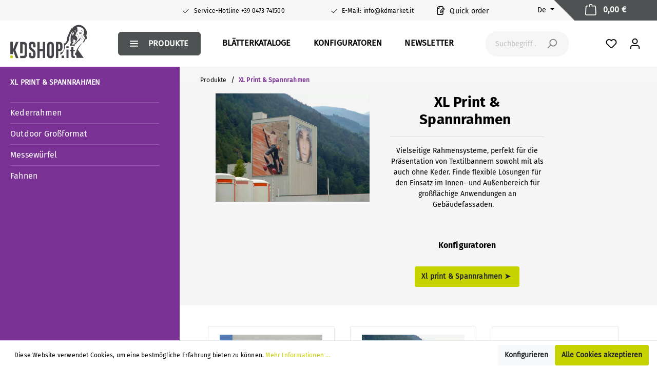

--- FILE ---
content_type: text/html; charset=UTF-8
request_url: https://www.kdshop.it/Produkte/XL-Print-Spannrahmen/
body_size: 42058
content:

<!DOCTYPE html>

    <html lang="de-DE"
        itemscope="itemscope"
        itemtype="https://schema.org/WebPage"
        style="--category-color: #793194">

                            
    <head>
                                    <meta charset="utf-8">
            
                            <meta name="viewport"
                      content="width=device-width, initial-scale=1, shrink-to-fit=no">
            
                            <meta name="author"
                      content=""/>
                <meta name="robots"
                      content="index,follow"/>
                <meta name="revisit-after"
                      content="15 days"/>
                <meta name="keywords"
                      content=""/>
                <meta name="description"
                      content=""/>
            
                            <meta property="og:url"
                      content="https://www.kdshop.it/Produkte/XL-Print-Spannrahmen/"/>
                <meta property="og:type"
                      content="website"/>
                <meta property="og:site_name"
                      content="kdshop"/>
                <meta property="og:title"
                      content="XL Print &amp; Spannrahmen"/>
                <meta property="og:description"
                      content=""/>
                <meta property="og:image"
                      content="https://www.kdshop.it/media/f7/07/9a/1680019080/KD_Logo_onlineshop.svg"/>

                <meta name="twitter:card"
                      content="summary"/>
                <meta name="twitter:site"
                      content="kdshop"/>
                <meta name="twitter:title"
                      content="XL Print &amp; Spannrahmen"/>
                <meta name="twitter:description"
                      content=""/>
                <meta name="twitter:image"
                      content="https://www.kdshop.it/media/f7/07/9a/1680019080/KD_Logo_onlineshop.svg"/>
            
                            <meta itemprop="copyrightHolder"
                      content="kdshop"/>
                <meta itemprop="copyrightYear"
                      content=""/>
                <meta itemprop="isFamilyFriendly"
                      content="false"/>
                <meta itemprop="image"
                      content="https://www.kdshop.it/media/f7/07/9a/1680019080/KD_Logo_onlineshop.svg"/>
            
                                                
                    <link rel="shortcut icon"
                  href="https://www.kdshop.it/media/f0/ce/e3/1664178357/KD.svg">
        
                                <link rel="apple-touch-icon"
                  sizes="180x180"
                  href="https://www.kdshop.it/media/f0/ce/e3/1664178357/KD.svg">
                    
                            
                                    <link rel="canonical" href="https://www.kdshop.it/Produkte/XL-Print-Spannrahmen/" />
                    
                    <title itemprop="name">XL Print &amp; Spannrahmen</title>
        
                                                                        <link rel="stylesheet"
                      href="https://www.kdshop.it/theme/f807b891c8502a417fa77b359a70f5e7/css/all.css?1756216110992947">
                                    
                        <script>
        window.features = {"V6_5_0_0":false,"v6.5.0.0":false,"PERFORMANCE_TWEAKS":false,"performance.tweaks":false,"FEATURE_NEXT_1797":false,"feature.next.1797":false,"FEATURE_NEXT_16710":false,"feature.next.16710":false,"FEATURE_NEXT_13810":false,"feature.next.13810":false,"FEATURE_NEXT_13250":false,"feature.next.13250":false,"FEATURE_NEXT_17276":false,"feature.next.17276":false,"FEATURE_NEXT_16151":false,"feature.next.16151":false,"FEATURE_NEXT_16155":false,"feature.next.16155":false,"FEATURE_NEXT_19501":false,"feature.next.19501":false,"FEATURE_NEXT_15053":false,"feature.next.15053":false,"FEATURE_NEXT_18215":false,"feature.next.18215":false,"FEATURE_NEXT_15815":false,"feature.next.15815":false,"FEATURE_NEXT_14699":false,"feature.next.14699":false,"FEATURE_NEXT_15707":false,"feature.next.15707":false,"FEATURE_NEXT_14360":false,"feature.next.14360":false,"FEATURE_NEXT_15172":false,"feature.next.15172":false,"FEATURE_NEXT_14001":false,"feature.next.14001":false,"FEATURE_NEXT_7739":false,"feature.next.7739":false,"FEATURE_NEXT_16200":false,"feature.next.16200":false,"FEATURE_NEXT_13410":false,"feature.next.13410":false,"FEATURE_NEXT_15917":false,"feature.next.15917":false,"FEATURE_NEXT_15957":false,"feature.next.15957":false,"FEATURE_NEXT_13601":false,"feature.next.13601":false,"FEATURE_NEXT_16992":false,"feature.next.16992":false,"FEATURE_NEXT_7530":false,"feature.next.7530":false,"FEATURE_NEXT_16824":false,"feature.next.16824":false,"FEATURE_NEXT_16271":false,"feature.next.16271":false,"FEATURE_NEXT_15381":false,"feature.next.15381":false,"FEATURE_NEXT_17275":false,"feature.next.17275":false,"FEATURE_NEXT_17016":false,"feature.next.17016":false,"FEATURE_NEXT_16236":false,"feature.next.16236":false,"FEATURE_NEXT_16640":false,"feature.next.16640":false,"FEATURE_NEXT_17858":false,"feature.next.17858":false,"FEATURE_NEXT_6758":false,"feature.next.6758":false,"FEATURE_NEXT_19048":false,"feature.next.19048":false,"FEATURE_NEXT_19822":false,"feature.next.19822":false,"FEATURE_NEXT_18129":false,"feature.next.18129":false,"FEATURE_NEXT_19163":false,"feature.next.19163":false,"FEATURE_NEXT_18187":false,"feature.next.18187":false,"FEATURE_NEXT_17978":false,"feature.next.17978":false,"FEATURE_NEXT_11634":false,"feature.next.11634":false,"FEATURE_NEXT_21547":false,"feature.next.21547":false,"FEATURE_NEXT_22900":false,"feature.next.22900":false,"FEATURE_SWAGCMSEXTENSIONS_1":true,"feature.swagcmsextensions.1":true,"FEATURE_SWAGCMSEXTENSIONS_2":true,"feature.swagcmsextensions.2":true,"FEATURE_SWAGCMSEXTENSIONS_8":true,"feature.swagcmsextensions.8":true,"FEATURE_SWAGCMSEXTENSIONS_63":true,"feature.swagcmsextensions.63":true};
    </script>
        
                            
                            
            <script>
                                    window.gtagActive = true;
                    window.gtagURL = 'https://www.googletagmanager.com/gtag/js?id=G-QZL8TC8QTE'
                    window.controllerName = 'navigation';
                    window.actionName = 'index';
                    window.trackOrders = '1';
                    window.gtagTrackingId = 'G-QZL8TC8QTE';
                    window.dataLayer = window.dataLayer || [];
                    window.gtagConfig = {
                        'anonymize_ip': '1',
                        'cookie_domain': 'none',
                        'cookie_prefix': '_swag_ga',
                    };

                    function gtag() { dataLayer.push(arguments); }
                            </script>

                                        <script id="sw-google-tag-manager-init" type="javascript/blocked">
                                            window.gtagCallback = function gtagCallbackFunction() {}
                                    </script>
                        

    
        
    
        
    
        
    
    
    
    
        
                            
            
                
                                    <script>
                    window.useDefaultCookieConsent = true;
                </script>
                    
            </head>

    <body class="            is-ctl-navigation is-act-index
">

    
        
        
                                <noscript class="noscript-main">
                
    <div role="alert"
         class="alert alert-info alert-has-icon">
                                                                <span class="icon icon-info">
                        <svg xmlns="http://www.w3.org/2000/svg" xmlns:xlink="http://www.w3.org/1999/xlink" width="24" height="24" viewBox="0 0 24 24"><defs><path d="M12 7c.5523 0 1 .4477 1 1s-.4477 1-1 1-1-.4477-1-1 .4477-1 1-1zm1 9c0 .5523-.4477 1-1 1s-1-.4477-1-1v-5c0-.5523.4477-1 1-1s1 .4477 1 1v5zm11-4c0 6.6274-5.3726 12-12 12S0 18.6274 0 12 5.3726 0 12 0s12 5.3726 12 12zM12 2C6.4772 2 2 6.4772 2 12s4.4772 10 10 10 10-4.4772 10-10S17.5228 2 12 2z" id="icons-default-info" /></defs><use xlink:href="#icons-default-info" fill="#758CA3" fill-rule="evenodd" /></svg>
        </span>
                                        
                    <div class="alert-content-container">
                                                    
                                    <div class="alert-content">
                                                    Um unseren Shop in vollem Umfang nutzen zu können, empfehlen wir Ihnen Javascript in Ihrem Browser zu aktivieren.
                                            </div>
                
                                                                </div>
            </div>
            </noscript>
        
                    <header class="header-main">
                                    <div class="container">
                                        <div class="top-bar d-none d-lg-block">
        <nav class="top-bar-nav">
                <div class="tb-top-bar-nav-checkmarks">
                    <div class="tb-top-bar-nav-checkmark-1">
                        <span class="icon icon-checkmark">
                        <svg xmlns="http://www.w3.org/2000/svg" xmlns:xlink="http://www.w3.org/1999/xlink" width="24" height="24" viewBox="0 0 24 24"><defs><path id="icons-default-checkmark" d="M2.7071 10.2929c-.3905-.3905-1.0237-.3905-1.4142 0-.3905.3905-.3905 1.0237 0 1.4142l7 7c.3905.3905 1.0237.3905 1.4142 0l13-13c.3905-.3905.3905-1.0237 0-1.4142-.3905-.3905-1.0237-.3905-1.4142 0L9 16.5858l-6.2929-6.293z" /></defs><use xlink:href="#icons-default-checkmark" fill="#758CA3" fill-rule="evenodd" /></svg>
        </span>
                    <span class="text">Service-Hotline +39 0473 741500</span>
            </div>
                            <div class="tb-top-bar-nav-checkmark-2">
                        <span class="icon icon-checkmark">
                        <svg xmlns="http://www.w3.org/2000/svg" xmlns:xlink="http://www.w3.org/1999/xlink" width="24" height="24" viewBox="0 0 24 24"><defs><path id="icons-default-checkmark" d="M2.7071 10.2929c-.3905-.3905-1.0237-.3905-1.4142 0-.3905.3905-.3905 1.0237 0 1.4142l7 7c.3905.3905 1.0237.3905 1.4142 0l13-13c.3905-.3905.3905-1.0237 0-1.4142-.3905-.3905-1.0237-.3905-1.4142 0L9 16.5858l-6.2929-6.293z" /></defs><use xlink:href="#icons-default-checkmark" fill="#758CA3" fill-rule="evenodd" /></svg>
        </span>
                    <span class="text">E-Mail: info@kdmarket.it</span>
            </div>
                    </div>

                    <div class="top-bar-nav-item top-bar-quickorder">
            <a href="/quick-order" title="Quick order" class="top-bar-list-item">
                        <span class="icon icon-paper-pencil icon-xs">
                        <svg xmlns="http://www.w3.org/2000/svg" xmlns:xlink="http://www.w3.org/1999/xlink" width="24" height="24" viewBox="0 0 24 24"><defs><path d="M8 2v4c0 .5523-.4477 1-1 1H3v14c0 .5523.4477 1 1 1h12c.5523 0 1-.4477 1-1v-6.5858l-3.2929 3.293A1 1 0 0 1 13 18h-3c-.5523 0-1-.4477-1-1v-3a1 1 0 0 1 .2929-.7071L17 5.5858V3c0-.5523-.4477-1-1-1H8zm-2 .126C4.5944 2.4878 3.4878 3.5944 3.126 5H6V2.126zm13 10.2882V21c0 1.6569-1.3431 3-3 3H4c-1.6569 0-3-1.3431-3-3V6c0-3.3137 2.6863-6 6-6h9c1.6569 0 3 1.3431 3 3v1c.256 0 .5118.0976.7071.2929l3 3c.3905.3905.3905 1.0237 0 1.4142L19 12.4142zM12.5858 16l8-8L19 6.4142l-8 8V16h1.5858z" id="icons-default-paper-pencil" /></defs><use xlink:href="#icons-default-paper-pencil" fill="#758CA3" fill-rule="evenodd" /></svg>
        </span>
                    Quick order
            </a>
        </div>
                                        
            <div class="top-bar-nav-item top-bar-language">
                            <form method="post"
                      action="/checkout/language"
                      class="language-form"
                      data-form-auto-submit="true">

                                                                <input type="hidden" name="_csrf_token" value="bc023626dd.aQtuFfJlJrqRnN05iU-XAwCH1j1vtyNMGBFVIscqRTs.LmQ2Ibo2ftPI-JNf1jvxbWngulUMhWp_LEINRp94L2lQbDtwph1K1fbrsg">
                    
                                
    <div class="languages-menu dropdown">
        <button class="btn dropdown-toggle top-bar-nav-btn"
                type="button"
                id="languagesDropdown-top-bar"
                data-toggle="dropdown"
                aria-haspopup="true"
                aria-expanded="false">
            <div class="top-bar-list-icon language-flag country-de language-de"></div>
            <span class="top-bar-nav-text">De</span>
        </button>
                                                    <div class="top-bar-list dropdown-menu dropdown-menu-right"
                                    aria-labelledby="languagesDropdown-top-bar">
                                                                            <div class="top-bar-list-item dropdown-item item-checked"
                                             title="">

                                                        
    <label class="top-bar-list-label"
        for="top-bar-2fbb5fe2e29a4d70aa5854ce7ce3e20b">
        <input id="top-bar-2fbb5fe2e29a4d70aa5854ce7ce3e20b"
            class="top-bar-list-radio"
            value="2fbb5fe2e29a4d70aa5854ce7ce3e20b"
            name="languageId"
            type="radio"
             checked>
        <div class="top-bar-list-icon language-flag country-de language-de"></div>
        De
    </label>
                                        </div>
                                                                            <div class="top-bar-list-item dropdown-item"
                                             title="">

                                                        
    <label class="top-bar-list-label"
        for="top-bar-ca10df6c0c0b4b7dac3be993b88a5335">
        <input id="top-bar-ca10df6c0c0b4b7dac3be993b88a5335"
            class="top-bar-list-radio"
            value="ca10df6c0c0b4b7dac3be993b88a5335"
            name="languageId"
            type="radio"
            >
        <div class="top-bar-list-icon language-flag country-en language-gb"></div>
        En
    </label>
                                        </div>
                                                                            <div class="top-bar-list-item dropdown-item"
                                             title="">

                                                        
    <label class="top-bar-list-label"
        for="top-bar-92fa9650cadc42749cbaf204aba9cb42">
        <input id="top-bar-92fa9650cadc42749cbaf204aba9cb42"
            class="top-bar-list-radio"
            value="92fa9650cadc42749cbaf204aba9cb42"
            name="languageId"
            type="radio"
            >
        <div class="top-bar-list-icon language-flag country-fr language-fr"></div>
        Fr
    </label>
                                        </div>
                                                                            <div class="top-bar-list-item dropdown-item"
                                             title="">

                                                        
    <label class="top-bar-list-label"
        for="top-bar-efbf0003ba304b89987eb847314edcf5">
        <input id="top-bar-efbf0003ba304b89987eb847314edcf5"
            class="top-bar-list-radio"
            value="efbf0003ba304b89987eb847314edcf5"
            name="languageId"
            type="radio"
            >
        <div class="top-bar-list-icon language-flag country-it language-it"></div>
        It
    </label>
                                        </div>
                                                                    </div>
                            
            </div>

    <input name="redirectTo" type="hidden" value="frontend.navigation.page"/>

            <input name="redirectParameters[navigationId]" type="hidden" value="dad2615ab54a4acdafe7a828fc07cf6d">
                    </form>
                    </div>
                


                                            
                
                                </nav>
    </div>
    
        <div class="row align-items-center header-row">
                    <div class="col-12 col-lg-auto header-logo-col">
                    <div class="header-logo-main">
                    <a class="header-logo-main-link"
               href="/"
               title="Zur Startseite wechseln">
                                    <picture class="header-logo-picture">
                                                                                
                                                                                    <source srcset="https://www.kdshop.it/media/f0/ce/e3/1664178357/KD.svg"
                                        media="(max-width: 767px)">
                                                    
                                                                                    <img src="https://www.kdshop.it/media/f7/07/9a/1680019080/KD_Logo_onlineshop.svg"
                                     alt="Zur Startseite wechseln"
                                     class="img-fluid header-logo-main-img"/>
                                                                        </picture>
                            </a>
            </div>
            </div>
        
                    <div class="header-main-nav">
                
    <div class="main-navigation"
         id="mainNavigation"
         data-flyout-menu="true">
                    <div class="container">
                                    <nav class="nav main-navigation-menu"
                        itemscope="itemscope"
                        itemtype="http://schema.org/SiteNavigationElement">
                        
                                                                                    <a class="nav-link main-navigation-link home-link"
                                    href="/"
                                    itemprop="url"
                                    title="Home">
                                    <div class="main-navigation-link-text">
                                        <span itemprop="name">Home</span>
                                    </div>
                                </a>
                                                    
                                                    
                                                                                            
                                                                
                                            <a class="nav-link main-navigation-link active main-category"
        href="https://www.kdshop.it/Produkte/"
        itemprop="url"
        data-flyout-menu-trigger="28f105385ac1426884617a00af89c95f"                title="Produkte">
            <div class="main-navigation-link-text">
                                            <span class="icon icon-list">
                        <svg xmlns="http://www.w3.org/2000/svg" width="30" height="22" viewBox="0 0 30 22">
  <g id="Gruppe_9191" data-name="Gruppe 9191" transform="translate(-549 -541)">
    <rect id="Rechteck_658" data-name="Rechteck 658" width="30" height="4" rx="2" transform="translate(549 541)" fill="currentColor"/>
    <rect id="Rechteck_659" data-name="Rechteck 659" width="30" height="4" rx="2" transform="translate(549 550)" fill="currentColor"/>
    <rect id="Rechteck_660" data-name="Rechteck 660" width="30" height="4" rx="2" transform="translate(549 559)" fill="currentColor"/>
  </g>
</svg>

        </span>
                                    <span itemprop="name">Produkte</span>
            </div>
        </a>
                                                                                                
                                                                
                                            <a class="nav-link main-navigation-link"
        href="https://www.kdshop.it/Blaetterkataloge/"
        itemprop="url"
                        title="Blätterkataloge">
            <div class="main-navigation-link-text">
                                <span itemprop="name">Blätterkataloge</span>
            </div>
        </a>
                                                                                                
                                                                
                                            <a class="nav-link main-navigation-link"
        href="https://www.kdshop.it/Konfiguratoren/"
        itemprop="url"
                        title="Konfiguratoren">
            <div class="main-navigation-link-text">
                                <span itemprop="name">Konfiguratoren</span>
            </div>
        </a>
                                                                                                
                                                                
                                            <a class="nav-link main-navigation-link"
        href="https://www.kdshop.it/Newsletter/"
        itemprop="url"
                        title="Newsletter">
            <div class="main-navigation-link-text">
                                <span itemprop="name">Newsletter</span>
            </div>
        </a>
                                                                            </nav>
                            </div>
        
                                                                                                                                                                                    
                                                <div class="navigation-flyouts">
                                                                                                                                                                <div class="navigation-flyout"
                                             data-flyout-menu-id="28f105385ac1426884617a00af89c95f">
                                            <div class="container">
                                                                                                                        <div class="row navigation-flyout-bar">
                            <div class="col">
                    <div class="navigation-flyout-category-link">
                                                                                    <a class="nav-link"
                                   href="https://www.kdshop.it/Produkte/"
                                   itemprop="url"
                                   title="Produkte">
                                                                            Zur Kategorie Produkte
                                                <span class="icon icon-arrow-right icon-primary">
                        <svg xmlns="http://www.w3.org/2000/svg" xmlns:xlink="http://www.w3.org/1999/xlink" width="16" height="16" viewBox="0 0 16 16"><defs><path id="icons-solid-arrow-right" d="M6.7071 6.2929c-.3905-.3905-1.0237-.3905-1.4142 0-.3905.3905-.3905 1.0237 0 1.4142l3 3c.3905.3905 1.0237.3905 1.4142 0l3-3c.3905-.3905.3905-1.0237 0-1.4142-.3905-.3905-1.0237-.3905-1.4142 0L9 8.5858l-2.2929-2.293z" /></defs><use transform="rotate(-90 9 8.5)" xlink:href="#icons-solid-arrow-right" fill="#758CA3" fill-rule="evenodd" /></svg>
        </span>
                                                                        </a>
                                                                        </div>
                </div>
            
                            <div class="col-auto">
                    <div class="navigation-flyout-close js-close-flyout-menu">
                                                                                            <span class="icon icon-x">
                        <svg xmlns="http://www.w3.org/2000/svg" xmlns:xlink="http://www.w3.org/1999/xlink" width="24" height="24" viewBox="0 0 24 24"><defs><path d="m10.5858 12-7.293-7.2929c-.3904-.3905-.3904-1.0237 0-1.4142.3906-.3905 1.0238-.3905 1.4143 0L12 10.5858l7.2929-7.293c.3905-.3904 1.0237-.3904 1.4142 0 .3905.3906.3905 1.0238 0 1.4143L13.4142 12l7.293 7.2929c.3904.3905.3904 1.0237 0 1.4142-.3906.3905-1.0238.3905-1.4143 0L12 13.4142l-7.2929 7.293c-.3905.3904-1.0237.3904-1.4142 0-.3905-.3906-.3905-1.0238 0-1.4143L10.5858 12z" id="icons-default-x" /></defs><use xlink:href="#icons-default-x" fill="#758CA3" fill-rule="evenodd" /></svg>
        </span>
                                                                            </div>
                </div>
                    </div>
    
            <div class="row navigation-flyout-content">
                <div class="navigation-flyout-categories">
        
                            
    <div class="tb-flyout-categories total-nav-4 auto-increment-16">
                                            
                                        
            <div class="tb-flyout-level-3">
                    <a class="tb-navigation-flyout-link tb-level-3"
                        style="--category-color: #BDD630"
                        href="https://www.kdshop.it/Produkte/OEkologische-Displays/"
                        itemprop="url"
                                                title="Ökologische Displays">
        
                        <div class="category-color" style="--category-color: #BDD630"></div>

                        <span itemprop="name" 
                            class="name">
                            Ökologische Displays
                        </span>

                                <span class="icon icon-arrow-head-right icon-#BDD630">
                        <svg xmlns="http://www.w3.org/2000/svg" xmlns:xlink="http://www.w3.org/1999/xlink" width="24" height="24" viewBox="0 0 24 24"><defs><path id="icons-default-arrow-head-right" d="m11.5 7.9142 10.2929 10.293c.3905.3904 1.0237.3904 1.4142 0 .3905-.3906.3905-1.0238 0-1.4143l-11-11c-.3905-.3905-1.0237-.3905-1.4142 0l-11 11c-.3905.3905-.3905 1.0237 0 1.4142.3905.3905 1.0237.3905 1.4142 0L11.5 7.9142z" /></defs><use transform="rotate(90 11.5 12)" xlink:href="#icons-default-arrow-head-right" fill="#758CA3" fill-rule="evenodd" /></svg>
        </span>
                        </a>

                                    <div class="tb-flyout-hover" style="--category-color: #BDD630">
                        <a class="tb-navigation-flyout-link-parent tb-leve-3"
                            href="https://www.kdshop.it/Produkte/OEkologische-Displays/"
                            itemprop="url"
                                                        title="Ökologische Displays">
                            <div class="tb-flyout-hover-parent-name">Ökologische Displays</div>
                        </a>
                        <div class="tb-flyout-hover-children">
                                                                                                                                                                <div class="tb-navigation-flyout-category"> 
                                        <a class="tb-navigation-flyout-link-child tb-level-4"
                                            href="https://www.kdshop.it/Produkte/OEkologische-Displays/Theke/"
                                            itemprop="url"
                                                                                        title="Theke">

                                            <div class="tb-flyout-hover-image">
                                                                                                                                                                                                            
                                                    
    



<picture>
        <source type=""
            />
    <img alt="" src="[data-uri]"
         data-src="https://www.kdshop.it/media/76/8a/71/1685975433/snaprex%20wood%2008.jpg"  class="tb-flyout-hover-image lazyload"    />
</picture>
                                                                                            </div>
                                          
                                            <div itemprop="name" class="name">Theke</div>
                                        </a>

                                                                            </div>
                                                                                                                                                                <div class="tb-navigation-flyout-category"> 
                                        <a class="tb-navigation-flyout-link-child tb-level-4"
                                            href="https://www.kdshop.it/Produkte/OEkologische-Displays/Abhaengung/"
                                            itemprop="url"
                                                                                        title="Abhängung">

                                            <div class="tb-flyout-hover-image">
                                                                                                                                                                                                            
                                                        
    
        
                                                                                                                                                                                                                                                                                                                                                                                                                                                                    

        
        
        
    

        
        
<picture>
            <source type="image/webp"
                            data-srcset="https://www.kdshop.it/thumbnail/7d/8a/89/1685975929/Abh%C3%A4ngung_1200x1200.webp 1201w, https://www.kdshop.it/thumbnail/7d/8a/89/1685975929/Abh%C3%A4ngung_1200x1200.webp 1200w, https://www.kdshop.it/thumbnail/7d/8a/89/1685975929/Abh%C3%A4ngung_128x128.webp 128w, https://www.kdshop.it/thumbnail/7d/8a/89/1685975929/Abh%C3%A4ngung_800x800.webp 800w, https://www.kdshop.it/thumbnail/7d/8a/89/1685975929/Abh%C3%A4ngung_600x600.webp 600w, https://www.kdshop.it/thumbnail/7d/8a/89/1685975929/Abh%C3%A4ngung_1400x1400.webp 1400w, https://www.kdshop.it/thumbnail/7d/8a/89/1685975929/Abh%C3%A4ngung_400x400.webp 400w, https://www.kdshop.it/thumbnail/7d/8a/89/1685975929/Abh%C3%A4ngung_200x200.webp 200w"
                srcset="https://www.kdshop.it/thumbnail/7d/8a/89/1685975929/Abhängung_200x200.webp"
        />
        <source type="image/jpeg"
                                data-srcset="https://www.kdshop.it/media/7d/8a/89/1685975929/Abh%C3%A4ngung.jpg 1201w, https://www.kdshop.it/thumbnail/7d/8a/89/1685975929/Abh%C3%A4ngung_1200x1200.jpg 1200w, https://www.kdshop.it/thumbnail/7d/8a/89/1685975929/Abh%C3%A4ngung_128x128.jpg 128w, https://www.kdshop.it/thumbnail/7d/8a/89/1685975929/Abh%C3%A4ngung_600x600.jpg 600w, https://www.kdshop.it/thumbnail/7d/8a/89/1685975929/Abh%C3%A4ngung_800x800.jpg 800w, https://www.kdshop.it/thumbnail/7d/8a/89/1685975929/Abh%C3%A4ngung_400x400.jpg 400w, https://www.kdshop.it/thumbnail/7d/8a/89/1685975929/Abh%C3%A4ngung_1400x1400.jpg 1400w, https://www.kdshop.it/thumbnail/7d/8a/89/1685975929/Abh%C3%A4ngung_200x200.jpg 200w"
            srcset="https://www.kdshop.it/thumbnail/7d/8a/89/1685975929/Abhängung_200x200.jpg"
            />
    <img alt="" src="https://www.kdshop.it/thumbnail/7d/8a/89/1685975929/Abhängung_200x200.jpg"
         data-src="https://www.kdshop.it/media/7d/8a/89/1685975929/Abh%C3%A4ngung.jpg"  class="tb-flyout-hover-image lazyload"    />
</picture>
                                                                                            </div>
                                          
                                            <div itemprop="name" class="name">Abhängung</div>
                                        </a>

                                                                            </div>
                                                                                                                                                                <div class="tb-navigation-flyout-category"> 
                                        <a class="tb-navigation-flyout-link-child tb-level-4"
                                            href="https://www.kdshop.it/Produkte/OEkologische-Displays/Wand/"
                                            itemprop="url"
                                                                                        title="Wand">

                                            <div class="tb-flyout-hover-image">
                                                                                                                                                                                                            
                                                        
    
        
                                                                                                                                                                                                                                                                                                                                                                                                                                                                    

        
        
        
    

        
        
<picture>
            <source type="image/webp"
                            data-srcset="https://www.kdshop.it/thumbnail/4d/7a/fd/1685976113/Wand_1400x1400.webp 1401w, https://www.kdshop.it/thumbnail/4d/7a/fd/1685976113/Wand_1400x1400.webp 1400w, https://www.kdshop.it/thumbnail/4d/7a/fd/1685976113/Wand_128x128.webp 128w, https://www.kdshop.it/thumbnail/4d/7a/fd/1685976113/Wand_400x400.webp 400w, https://www.kdshop.it/thumbnail/4d/7a/fd/1685976113/Wand_600x600.webp 600w, https://www.kdshop.it/thumbnail/4d/7a/fd/1685976113/Wand_800x800.webp 800w, https://www.kdshop.it/thumbnail/4d/7a/fd/1685976113/Wand_200x200.webp 200w, https://www.kdshop.it/thumbnail/4d/7a/fd/1685976113/Wand_1200x1200.webp 1200w"
                srcset="https://www.kdshop.it/thumbnail/4d/7a/fd/1685976113/Wand_1200x1200.webp"
        />
        <source type="image/jpeg"
                                data-srcset="https://www.kdshop.it/media/4d/7a/fd/1685976113/Wand.jpg 129w, https://www.kdshop.it/thumbnail/4d/7a/fd/1685976113/Wand_128x128.jpg 128w, https://www.kdshop.it/thumbnail/4d/7a/fd/1685976113/Wand_200x200.jpg 200w, https://www.kdshop.it/thumbnail/4d/7a/fd/1685976113/Wand_800x800.jpg 800w, https://www.kdshop.it/thumbnail/4d/7a/fd/1685976113/Wand_400x400.jpg 400w, https://www.kdshop.it/thumbnail/4d/7a/fd/1685976113/Wand_1200x1200.jpg 1200w, https://www.kdshop.it/thumbnail/4d/7a/fd/1685976113/Wand_600x600.jpg 600w, https://www.kdshop.it/thumbnail/4d/7a/fd/1685976113/Wand_1400x1400.jpg 1400w"
            srcset="https://www.kdshop.it/thumbnail/4d/7a/fd/1685976113/Wand_1400x1400.jpg"
            />
    <img alt="" src="https://www.kdshop.it/thumbnail/4d/7a/fd/1685976113/Wand_1400x1400.jpg"
         data-src="https://www.kdshop.it/media/4d/7a/fd/1685976113/Wand.jpg"  class="tb-flyout-hover-image lazyload"    />
</picture>
                                                                                            </div>
                                          
                                            <div itemprop="name" class="name">Wand</div>
                                        </a>

                                                                            </div>
                                                                                                                                                                <div class="tb-navigation-flyout-category"> 
                                        <a class="tb-navigation-flyout-link-child tb-level-4"
                                            href="https://www.kdshop.it/Produkte/OEkologische-Displays/Boden/"
                                            itemprop="url"
                                                                                        title="Boden">

                                            <div class="tb-flyout-hover-image">
                                                                                                                                                                                                            
                                                        
    
        
                                                                                                                                                                                                                                                                                                                                                                                                                                                                    

        
        
        
    

        
        
<picture>
            <source type="image/webp"
                            data-srcset="https://www.kdshop.it/thumbnail/bf/fa/5a/1655879261/woodboarder2_1920x1920.webp 1921w, https://www.kdshop.it/thumbnail/bf/fa/5a/1655879261/woodboarder2_1920x1920.webp 1920w, https://www.kdshop.it/thumbnail/bf/fa/5a/1655879261/woodboarder2_200x200.webp 200w, https://www.kdshop.it/thumbnail/bf/fa/5a/1655879261/woodboarder2_400x400.webp 400w, https://www.kdshop.it/thumbnail/bf/fa/5a/1655879261/woodboarder2_1400x1400.webp 1400w, https://www.kdshop.it/thumbnail/bf/fa/5a/1655879261/woodboarder2_800x800.webp 800w, https://www.kdshop.it/thumbnail/bf/fa/5a/1655879261/woodboarder2_128x128.webp 128w, https://www.kdshop.it/thumbnail/bf/fa/5a/1655879261/woodboarder2_1200x1200.webp 1200w"
                srcset="https://www.kdshop.it/thumbnail/bf/fa/5a/1655879261/woodboarder2_1200x1200.webp"
        />
        <source type="image/jpeg"
                                data-srcset="https://www.kdshop.it/media/bf/fa/5a/1655879261/woodboarder2.jpg 129w, https://www.kdshop.it/thumbnail/bf/fa/5a/1655879261/woodboarder2_128x128.jpg 128w, https://www.kdshop.it/thumbnail/bf/fa/5a/1655879261/woodboarder2_800x800.jpg 800w, https://www.kdshop.it/thumbnail/bf/fa/5a/1655879261/woodboarder2_1920x1920.jpg 1920w, https://www.kdshop.it/thumbnail/bf/fa/5a/1655879261/woodboarder2_200x200.jpg 200w, https://www.kdshop.it/thumbnail/bf/fa/5a/1655879261/woodboarder2_400x400.jpg 400w, https://www.kdshop.it/thumbnail/bf/fa/5a/1655879261/woodboarder2_1400x1400.jpg 1400w, https://www.kdshop.it/thumbnail/bf/fa/5a/1655879261/woodboarder2_1200x1200.jpg 1200w"
            srcset="https://www.kdshop.it/thumbnail/bf/fa/5a/1655879261/woodboarder2_1200x1200.jpg"
            />
    <img alt="" src="https://www.kdshop.it/thumbnail/bf/fa/5a/1655879261/woodboarder2_1200x1200.jpg"
         data-src="https://www.kdshop.it/media/bf/fa/5a/1655879261/woodboarder2.jpg"  class="tb-flyout-hover-image lazyload"    />
</picture>
                                                                                            </div>
                                          
                                            <div itemprop="name" class="name">Boden</div>
                                        </a>

                                                                            </div>
                                                                                                                                                                <div class="tb-navigation-flyout-category"> 
                                        <a class="tb-navigation-flyout-link-child tb-level-4"
                                            href="https://www.kdshop.it/Produkte/OEkologische-Displays/Prospekthalter/"
                                            itemprop="url"
                                                                                        title="Prospekthalter">

                                            <div class="tb-flyout-hover-image">
                                                                                                                                                                                                            
                                                        
    
        
                                                                                                                                                                                                                                                                                                                                                                                                                                                                    

        
        
        
    

        
        
<picture>
            <source type="image/webp"
                            data-srcset="https://www.kdshop.it/thumbnail/51/dc/ca/1655201914/velowood_128x128.webp 129w, https://www.kdshop.it/thumbnail/51/dc/ca/1655201914/velowood_128x128.webp 128w, https://www.kdshop.it/thumbnail/51/dc/ca/1655201914/velowood_200x200.webp 200w, https://www.kdshop.it/thumbnail/51/dc/ca/1655201914/velowood_800x800.webp 800w, https://www.kdshop.it/thumbnail/51/dc/ca/1655201914/velowood_1200x1200.webp 1200w, https://www.kdshop.it/thumbnail/51/dc/ca/1655201914/velowood_1400x1400.webp 1400w, https://www.kdshop.it/thumbnail/51/dc/ca/1655201914/velowood_1920x1920.webp 1920w, https://www.kdshop.it/thumbnail/51/dc/ca/1655201914/velowood_400x400.webp 400w"
                srcset="https://www.kdshop.it/thumbnail/51/dc/ca/1655201914/velowood_400x400.webp"
        />
        <source type="image/jpeg"
                                data-srcset="https://www.kdshop.it/media/51/dc/ca/1655201914/velowood.jpg 129w, https://www.kdshop.it/thumbnail/51/dc/ca/1655201914/velowood_128x128.jpg 128w, https://www.kdshop.it/thumbnail/51/dc/ca/1655201914/velowood_1200x1200.jpg 1200w, https://www.kdshop.it/thumbnail/51/dc/ca/1655201914/velowood_1920x1920.jpg 1920w, https://www.kdshop.it/thumbnail/51/dc/ca/1655201914/velowood_1400x1400.jpg 1400w, https://www.kdshop.it/thumbnail/51/dc/ca/1655201914/velowood_200x200.jpg 200w, https://www.kdshop.it/thumbnail/51/dc/ca/1655201914/velowood_400x400.jpg 400w, https://www.kdshop.it/thumbnail/51/dc/ca/1655201914/velowood_800x800.jpg 800w"
            srcset="https://www.kdshop.it/thumbnail/51/dc/ca/1655201914/velowood_800x800.jpg"
            />
    <img alt="" src="https://www.kdshop.it/thumbnail/51/dc/ca/1655201914/velowood_800x800.jpg"
         data-src="https://www.kdshop.it/media/51/dc/ca/1655201914/velowood.jpg"  class="tb-flyout-hover-image lazyload"    />
</picture>
                                                                                            </div>
                                          
                                            <div itemprop="name" class="name">Prospekthalter</div>
                                        </a>

                                                                            </div>
                                                                                                                                                                <div class="tb-navigation-flyout-category"> 
                                        <a class="tb-navigation-flyout-link-child tb-level-4"
                                            href="https://www.kdshop.it/Produkte/OEkologische-Displays/Zubehoer/"
                                            itemprop="url"
                                                                                        title="Zubehör">

                                            <div class="tb-flyout-hover-image">
                                                                                                                                                                                                            
                                                        
    
        
                                                                                                                                                                                                                                                                                                                                                                                                                                                                    

        
        
        
    

        
        
<picture>
            <source type="image/webp"
                            data-srcset="https://www.kdshop.it/thumbnail/4a/0e/8f/1657092418/transporttasche%20eco%20stand_1400x1400.webp 1401w, https://www.kdshop.it/thumbnail/4a/0e/8f/1657092418/transporttasche%20eco%20stand_1400x1400.webp 1400w, https://www.kdshop.it/thumbnail/4a/0e/8f/1657092418/transporttasche%20eco%20stand_200x200.webp 200w, https://www.kdshop.it/thumbnail/4a/0e/8f/1657092418/transporttasche%20eco%20stand_1920x1920.webp 1920w, https://www.kdshop.it/thumbnail/4a/0e/8f/1657092418/transporttasche%20eco%20stand_800x800.webp 800w, https://www.kdshop.it/thumbnail/4a/0e/8f/1657092418/transporttasche%20eco%20stand_128x128.webp 128w, https://www.kdshop.it/thumbnail/4a/0e/8f/1657092418/transporttasche%20eco%20stand_400x400.webp 400w, https://www.kdshop.it/thumbnail/4a/0e/8f/1657092418/transporttasche%20eco%20stand_1200x1200.webp 1200w"
                srcset="https://www.kdshop.it/thumbnail/4a/0e/8f/1657092418/transporttasche eco stand_1200x1200.webp"
        />
        <source type="image/jpeg"
                                data-srcset="https://www.kdshop.it/media/4a/0e/8f/1657092418/transporttasche%20eco%20stand.jpg 1201w, https://www.kdshop.it/thumbnail/4a/0e/8f/1657092418/transporttasche%20eco%20stand_1200x1200.jpg 1200w, https://www.kdshop.it/thumbnail/4a/0e/8f/1657092418/transporttasche%20eco%20stand_400x400.jpg 400w, https://www.kdshop.it/thumbnail/4a/0e/8f/1657092418/transporttasche%20eco%20stand_800x800.jpg 800w, https://www.kdshop.it/thumbnail/4a/0e/8f/1657092418/transporttasche%20eco%20stand_128x128.jpg 128w, https://www.kdshop.it/thumbnail/4a/0e/8f/1657092418/transporttasche%20eco%20stand_1400x1400.jpg 1400w, https://www.kdshop.it/thumbnail/4a/0e/8f/1657092418/transporttasche%20eco%20stand_200x200.jpg 200w, https://www.kdshop.it/thumbnail/4a/0e/8f/1657092418/transporttasche%20eco%20stand_1920x1920.jpg 1920w"
            srcset="https://www.kdshop.it/thumbnail/4a/0e/8f/1657092418/transporttasche eco stand_1920x1920.jpg"
            />
    <img alt="" src="https://www.kdshop.it/thumbnail/4a/0e/8f/1657092418/transporttasche eco stand_1920x1920.jpg"
         data-src="https://www.kdshop.it/media/4a/0e/8f/1657092418/transporttasche%20eco%20stand.jpg"  class="tb-flyout-hover-image lazyload"    />
</picture>
                                                                                            </div>
                                          
                                            <div itemprop="name" class="name">Zubehör</div>
                                        </a>

                                                                            </div>
                                                    </div>
                    </div>
                            </div>
                                            
                                        
            <div class="tb-flyout-level-3">
                    <a class="tb-navigation-flyout-link tb-level-3"
                        style="--category-color: #40AD49"
                        href="https://www.kdshop.it/Produkte/Schilder-Plattenhalter/"
                        itemprop="url"
                                                title="Schilder- &amp; Plattenhalter">
        
                        <div class="category-color" style="--category-color: #40AD49"></div>

                        <span itemprop="name" 
                            class="name">
                            Schilder- &amp; Plattenhalter
                        </span>

                                <span class="icon icon-arrow-head-right icon-#40AD49">
                        <svg xmlns="http://www.w3.org/2000/svg" xmlns:xlink="http://www.w3.org/1999/xlink" width="24" height="24" viewBox="0 0 24 24"><defs><path id="icons-default-arrow-head-right" d="m11.5 7.9142 10.2929 10.293c.3905.3904 1.0237.3904 1.4142 0 .3905-.3906.3905-1.0238 0-1.4143l-11-11c-.3905-.3905-1.0237-.3905-1.4142 0l-11 11c-.3905.3905-.3905 1.0237 0 1.4142.3905.3905 1.0237.3905 1.4142 0L11.5 7.9142z" /></defs><use transform="rotate(90 11.5 12)" xlink:href="#icons-default-arrow-head-right" fill="#758CA3" fill-rule="evenodd" /></svg>
        </span>
                        </a>

                                    <div class="tb-flyout-hover" style="--category-color: #40AD49">
                        <a class="tb-navigation-flyout-link-parent tb-leve-3"
                            href="https://www.kdshop.it/Produkte/Schilder-Plattenhalter/"
                            itemprop="url"
                                                        title="Schilder- &amp; Plattenhalter">
                            <div class="tb-flyout-hover-parent-name">Schilder- &amp; Plattenhalter</div>
                        </a>
                        <div class="tb-flyout-hover-children">
                                                                                                                                                                <div class="tb-navigation-flyout-category full-width"> 
                                        <a class="tb-navigation-flyout-link-child tb-level-4 has-child"
                                            href="https://www.kdshop.it/Produkte/Schilder-Plattenhalter/Abstandhalter-wandmontiert/"
                                            itemprop="url"
                                                                                        title="Abstandhalter wandmontiert">

                                            <div class="tb-flyout-hover-image">
                                                                                                                                                                                                            
                                                        
    
        
                                                                                                                                                                                                                                                                                                                                                                                                                                                                    

        
        
        
    

        
        
<picture>
            <source type="image/webp"
                            data-srcset="https://www.kdshop.it/thumbnail/d3/8b/e1/1736504778/image000011erweitert_1400x1400.webp 1401w, https://www.kdshop.it/thumbnail/d3/8b/e1/1736504778/image000011erweitert_1400x1400.webp 1400w, https://www.kdshop.it/thumbnail/d3/8b/e1/1736504778/image000011erweitert_400x400.webp 400w, https://www.kdshop.it/thumbnail/d3/8b/e1/1736504778/image000011erweitert_200x200.webp 200w, https://www.kdshop.it/thumbnail/d3/8b/e1/1736504778/image000011erweitert_800x800.webp 800w, https://www.kdshop.it/thumbnail/d3/8b/e1/1736504778/image000011erweitert_128x128.webp 128w, https://www.kdshop.it/thumbnail/d3/8b/e1/1736504778/image000011erweitert_1200x1200.webp 1200w, https://www.kdshop.it/thumbnail/d3/8b/e1/1736504778/image000011erweitert_600x600.webp 600w"
                srcset="https://www.kdshop.it/thumbnail/d3/8b/e1/1736504778/image000011erweitert_600x600.webp"
        />
        <source type="image/jpeg"
                                data-srcset="https://www.kdshop.it/media/d3/8b/e1/1736504778/image000011erweitert.jpg 1201w, https://www.kdshop.it/thumbnail/d3/8b/e1/1736504778/image000011erweitert_1200x1200.jpg 1200w, https://www.kdshop.it/thumbnail/d3/8b/e1/1736504778/image000011erweitert_600x600.jpg 600w, https://www.kdshop.it/thumbnail/d3/8b/e1/1736504778/image000011erweitert_400x400.jpg 400w, https://www.kdshop.it/thumbnail/d3/8b/e1/1736504778/image000011erweitert_1400x1400.jpg 1400w, https://www.kdshop.it/thumbnail/d3/8b/e1/1736504778/image000011erweitert_800x800.jpg 800w, https://www.kdshop.it/thumbnail/d3/8b/e1/1736504778/image000011erweitert_128x128.jpg 128w, https://www.kdshop.it/thumbnail/d3/8b/e1/1736504778/image000011erweitert_200x200.jpg 200w"
            srcset="https://www.kdshop.it/thumbnail/d3/8b/e1/1736504778/image000011erweitert_200x200.jpg"
            />
    <img alt="" src="https://www.kdshop.it/thumbnail/d3/8b/e1/1736504778/image000011erweitert_200x200.jpg"
         data-src="https://www.kdshop.it/media/d3/8b/e1/1736504778/image000011erweitert.jpg"  class="tb-flyout-hover-image lazyload"    />
</picture>
                                                                                            </div>
                                          
                                            <div itemprop="name" class="name">Abstandhalter wandmontiert</div>
                                        </a>

                                                                                    <div class="tb-navigation-flyout-link-child-level-5">
                                                                                                                                                                                                            <a class="tb-level-5"
                                                        href="https://www.kdshop.it/Produkte/Schilder-Plattenhalter/Abstandhalter-wandmontiert/Edelstahl/"
                                                        itemprop="url"
                                                                                                                title="Edelstahl">
                                                        <div itemprop="name" class="name">Edelstahl</div>
                                                    </a>
                                                                                                                                                                                                            <a class="tb-level-5"
                                                        href="https://www.kdshop.it/Produkte/Schilder-Plattenhalter/Abstandhalter-wandmontiert/Silber-matt/"
                                                        itemprop="url"
                                                                                                                title="Silber matt">
                                                        <div itemprop="name" class="name">Silber matt</div>
                                                    </a>
                                                                                                                                                                                                            <a class="tb-level-5"
                                                        href="https://www.kdshop.it/Produkte/Schilder-Plattenhalter/Abstandhalter-wandmontiert/Chrom-glanz/"
                                                        itemprop="url"
                                                                                                                title="Chrom glanz">
                                                        <div itemprop="name" class="name">Chrom glanz</div>
                                                    </a>
                                                                                                                                                                                                            <a class="tb-level-5"
                                                        href="https://www.kdshop.it/Produkte/Schilder-Plattenhalter/Abstandhalter-wandmontiert/Bronze-gebuerstet/"
                                                        itemprop="url"
                                                                                                                title="Bronze gebürstet">
                                                        <div itemprop="name" class="name">Bronze gebürstet</div>
                                                    </a>
                                                                                                                                                                                                            <a class="tb-level-5"
                                                        href="https://www.kdshop.it/Produkte/Schilder-Plattenhalter/Abstandhalter-wandmontiert/Gold-matt-und-glanz/"
                                                        itemprop="url"
                                                                                                                title="Gold matt und glanz">
                                                        <div itemprop="name" class="name">Gold matt und glanz</div>
                                                    </a>
                                                                                                                                                                                                            <a class="tb-level-5"
                                                        href="https://www.kdshop.it/Produkte/Schilder-Plattenhalter/Abstandhalter-wandmontiert/Schwarz-matt/"
                                                        itemprop="url"
                                                                                                                title="Schwarz matt">
                                                        <div itemprop="name" class="name">Schwarz matt</div>
                                                    </a>
                                                                                            </div>
                                                                            </div>
                                                                                                                                                                <div class="tb-navigation-flyout-category"> 
                                        <a class="tb-navigation-flyout-link-child tb-level-4"
                                            href="https://www.kdshop.it/Produkte/Schilder-Plattenhalter/verdeckte-Plattenhalter-Aufhaenger-Haftbleche-3D-Buchstaben-Halter/"
                                            itemprop="url"
                                                                                        title="verdeckte Plattenhalter, Aufhänger, Haftbleche, 3D Buchstaben-Halter">

                                            <div class="tb-flyout-hover-image">
                                                                                            </div>
                                          
                                            <div itemprop="name" class="name">verdeckte Plattenhalter, Aufhänger, Haftbleche, 3D Buchstaben-Halter</div>
                                        </a>

                                                                            </div>
                                                                                                                                                                <div class="tb-navigation-flyout-category"> 
                                        <a class="tb-navigation-flyout-link-child tb-level-4"
                                            href="https://www.kdshop.it/Produkte/Schilder-Plattenhalter/Seilbefestigungen-Ausleger-Halter/"
                                            itemprop="url"
                                                                                        title="Seilbefestigungen,  Ausleger-Halter">

                                            <div class="tb-flyout-hover-image">
                                                                                                                                                                                                            
                                                        
    
        
                                                                                                                                                                                                                                                                                                                                    

        
        
        
    

        
        
<picture>
            <source type="image/webp"
                            data-srcset="https://www.kdshop.it/thumbnail/24/b5/42/1729590161/glassnox-flag1%20-%20Kopie_128x128.webp 129w, https://www.kdshop.it/thumbnail/24/b5/42/1729590161/glassnox-flag1%20-%20Kopie_128x128.webp 128w, https://www.kdshop.it/thumbnail/24/b5/42/1729590161/glassnox-flag1%20-%20Kopie_400x400.webp 400w, https://www.kdshop.it/thumbnail/24/b5/42/1729590161/glassnox-flag1%20-%20Kopie_64x64.webp 64w, https://www.kdshop.it/thumbnail/24/b5/42/1729590161/glassnox-flag1%20-%20Kopie_800x800.webp 800w, https://www.kdshop.it/thumbnail/24/b5/42/1729590161/glassnox-flag1%20-%20Kopie_1920x1920.webp 1920w"
                srcset="https://www.kdshop.it/thumbnail/24/b5/42/1729590161/glassnox-flag1 - Kopie_1920x1920.webp"
        />
        <source type="image/jpeg"
                                data-srcset="https://www.kdshop.it/media/24/b5/42/1729590161/glassnox-flag1%20-%20Kopie.jpg 801w, https://www.kdshop.it/thumbnail/24/b5/42/1729590161/glassnox-flag1%20-%20Kopie_800x800.jpg 800w, https://www.kdshop.it/thumbnail/24/b5/42/1729590161/glassnox-flag1%20-%20Kopie_64x64.jpg 64w, https://www.kdshop.it/thumbnail/24/b5/42/1729590161/glassnox-flag1%20-%20Kopie_128x128.jpg 128w, https://www.kdshop.it/thumbnail/24/b5/42/1729590161/glassnox-flag1%20-%20Kopie_400x400.jpg 400w, https://www.kdshop.it/thumbnail/24/b5/42/1729590161/glassnox-flag1%20-%20Kopie_1920x1920.jpg 1920w"
            srcset="https://www.kdshop.it/thumbnail/24/b5/42/1729590161/glassnox-flag1 - Kopie_1920x1920.jpg"
            />
    <img alt="" src="https://www.kdshop.it/thumbnail/24/b5/42/1729590161/glassnox-flag1 - Kopie_1920x1920.jpg"
         data-src="https://www.kdshop.it/media/24/b5/42/1729590161/glassnox-flag1%20-%20Kopie.jpg"  class="tb-flyout-hover-image lazyload"    />
</picture>
                                                                                            </div>
                                          
                                            <div itemprop="name" class="name">Seilbefestigungen,  Ausleger-Halter</div>
                                        </a>

                                                                            </div>
                                                                                                                                                                <div class="tb-navigation-flyout-category"> 
                                        <a class="tb-navigation-flyout-link-child tb-level-4"
                                            href="https://www.kdshop.it/Produkte/Schilder-Plattenhalter/Glasplatten-und-Glasschilder/"
                                            itemprop="url"
                                                                                        title="Glasplatten und Glasschilder">

                                            <div class="tb-flyout-hover-image">
                                                                                            </div>
                                          
                                            <div itemprop="name" class="name">Glasplatten und Glasschilder</div>
                                        </a>

                                                                            </div>
                                                                                                                                                                <div class="tb-navigation-flyout-category"> 
                                        <a class="tb-navigation-flyout-link-child tb-level-4"
                                            href="https://www.kdshop.it/Produkte/Schilder-Plattenhalter/Standfuesse-Tischhalter-und-Verbinder/"
                                            itemprop="url"
                                                                                        title="Standfüße, Tischhalter und Verbinder">

                                            <div class="tb-flyout-hover-image">
                                                                                                                                                                                                            
                                                        
    
        
                                                                                                                                                                                                                                                                                                                                                                                                                                                                    

        
        
        
    

        
        
<picture>
            <source type="image/webp"
                            data-srcset="https://www.kdshop.it/thumbnail/ab/3c/2b/1730989760/quickbase%20montage%20exhibition_1400x1400.webp 1401w, https://www.kdshop.it/thumbnail/ab/3c/2b/1730989760/quickbase%20montage%20exhibition_1400x1400.webp 1400w, https://www.kdshop.it/thumbnail/ab/3c/2b/1730989760/quickbase%20montage%20exhibition_600x600.webp 600w, https://www.kdshop.it/thumbnail/ab/3c/2b/1730989760/quickbase%20montage%20exhibition_400x400.webp 400w, https://www.kdshop.it/thumbnail/ab/3c/2b/1730989760/quickbase%20montage%20exhibition_200x200.webp 200w, https://www.kdshop.it/thumbnail/ab/3c/2b/1730989760/quickbase%20montage%20exhibition_128x128.webp 128w, https://www.kdshop.it/thumbnail/ab/3c/2b/1730989760/quickbase%20montage%20exhibition_800x800.webp 800w, https://www.kdshop.it/thumbnail/ab/3c/2b/1730989760/quickbase%20montage%20exhibition_1200x1200.webp 1200w"
                srcset="https://www.kdshop.it/thumbnail/ab/3c/2b/1730989760/quickbase montage exhibition_1200x1200.webp"
        />
        <source type="image/jpeg"
                                data-srcset="https://www.kdshop.it/media/ab/3c/2b/1730989760/quickbase%20montage%20exhibition.jpg 801w, https://www.kdshop.it/thumbnail/ab/3c/2b/1730989760/quickbase%20montage%20exhibition_800x800.jpg 800w, https://www.kdshop.it/thumbnail/ab/3c/2b/1730989760/quickbase%20montage%20exhibition_200x200.jpg 200w, https://www.kdshop.it/thumbnail/ab/3c/2b/1730989760/quickbase%20montage%20exhibition_128x128.jpg 128w, https://www.kdshop.it/thumbnail/ab/3c/2b/1730989760/quickbase%20montage%20exhibition_1400x1400.jpg 1400w, https://www.kdshop.it/thumbnail/ab/3c/2b/1730989760/quickbase%20montage%20exhibition_1200x1200.jpg 1200w, https://www.kdshop.it/thumbnail/ab/3c/2b/1730989760/quickbase%20montage%20exhibition_600x600.jpg 600w, https://www.kdshop.it/thumbnail/ab/3c/2b/1730989760/quickbase%20montage%20exhibition_400x400.jpg 400w"
            srcset="https://www.kdshop.it/thumbnail/ab/3c/2b/1730989760/quickbase montage exhibition_400x400.jpg"
            />
    <img alt="" src="https://www.kdshop.it/thumbnail/ab/3c/2b/1730989760/quickbase montage exhibition_400x400.jpg"
         data-src="https://www.kdshop.it/media/ab/3c/2b/1730989760/quickbase%20montage%20exhibition.jpg"  class="tb-flyout-hover-image lazyload"    />
</picture>
                                                                                            </div>
                                          
                                            <div itemprop="name" class="name">Standfüße, Tischhalter und Verbinder</div>
                                        </a>

                                                                            </div>
                                                    </div>
                    </div>
                            </div>
                                            
                                        
            <div class="tb-flyout-level-3">
                    <a class="tb-navigation-flyout-link tb-level-3"
                        style="--category-color: #049079"
                        href="https://www.kdshop.it/Produkte/Leitsysteme-Orientierung-fuer-Innen-und-Aussen/"
                        itemprop="url"
                                                title="Leitsysteme Orientierung für Innen und Außen">
        
                        <div class="category-color" style="--category-color: #049079"></div>

                        <span itemprop="name" 
                            class="name">
                            Leitsysteme Orientierung für Innen und Außen
                        </span>

                                <span class="icon icon-arrow-head-right icon-#049079">
                        <svg xmlns="http://www.w3.org/2000/svg" xmlns:xlink="http://www.w3.org/1999/xlink" width="24" height="24" viewBox="0 0 24 24"><defs><path id="icons-default-arrow-head-right" d="m11.5 7.9142 10.2929 10.293c.3905.3904 1.0237.3904 1.4142 0 .3905-.3906.3905-1.0238 0-1.4143l-11-11c-.3905-.3905-1.0237-.3905-1.4142 0l-11 11c-.3905.3905-.3905 1.0237 0 1.4142.3905.3905 1.0237.3905 1.4142 0L11.5 7.9142z" /></defs><use transform="rotate(90 11.5 12)" xlink:href="#icons-default-arrow-head-right" fill="#758CA3" fill-rule="evenodd" /></svg>
        </span>
                        </a>

                                    <div class="tb-flyout-hover" style="--category-color: #049079">
                        <a class="tb-navigation-flyout-link-parent tb-leve-3"
                            href="https://www.kdshop.it/Produkte/Leitsysteme-Orientierung-fuer-Innen-und-Aussen/"
                            itemprop="url"
                                                        title="Leitsysteme Orientierung für Innen und Außen">
                            <div class="tb-flyout-hover-parent-name">Leitsysteme Orientierung für Innen und Außen</div>
                        </a>
                        <div class="tb-flyout-hover-children">
                                                                                                                                                                <div class="tb-navigation-flyout-category"> 
                                        <a class="tb-navigation-flyout-link-child tb-level-4"
                                            href="https://www.kdshop.it/Produkte/Leitsysteme-Orientierung-fuer-Innen-und-Aussen/Signcode-building/"
                                            itemprop="url"
                                                                                        title="Signcode® building">

                                            <div class="tb-flyout-hover-image">
                                                                                                                                                                                                            
                                                        
    
        
                                                                                                                                                                                                                                                                                                                                    

        
        
        
    

        
        
<picture>
            <source type="image/webp"
                            data-srcset="https://www.kdshop.it/thumbnail/08/a7/6f/1729241776/signcode_080_400x400.webp 401w, https://www.kdshop.it/thumbnail/08/a7/6f/1729241776/signcode_080_400x400.webp 400w, https://www.kdshop.it/thumbnail/08/a7/6f/1729241776/signcode_080_800x800.webp 800w, https://www.kdshop.it/thumbnail/08/a7/6f/1729241776/signcode_080_64x64.webp 64w, https://www.kdshop.it/thumbnail/08/a7/6f/1729241776/signcode_080_1920x1920.webp 1920w, https://www.kdshop.it/thumbnail/08/a7/6f/1729241776/signcode_080_128x128.webp 128w"
                srcset="https://www.kdshop.it/thumbnail/08/a7/6f/1729241776/signcode_080_128x128.webp"
        />
        <source type="image/jpeg"
                                data-srcset="https://www.kdshop.it/media/08/a7/6f/1729241776/signcode_080.jpg 65w, https://www.kdshop.it/thumbnail/08/a7/6f/1729241776/signcode_080_64x64.jpg 64w, https://www.kdshop.it/thumbnail/08/a7/6f/1729241776/signcode_080_128x128.jpg 128w, https://www.kdshop.it/thumbnail/08/a7/6f/1729241776/signcode_080_1920x1920.jpg 1920w, https://www.kdshop.it/thumbnail/08/a7/6f/1729241776/signcode_080_400x400.jpg 400w, https://www.kdshop.it/thumbnail/08/a7/6f/1729241776/signcode_080_800x800.jpg 800w"
            srcset="https://www.kdshop.it/thumbnail/08/a7/6f/1729241776/signcode_080_800x800.jpg"
            />
    <img alt="" src="https://www.kdshop.it/thumbnail/08/a7/6f/1729241776/signcode_080_800x800.jpg"
         data-src="https://www.kdshop.it/media/08/a7/6f/1729241776/signcode_080.jpg"  class="tb-flyout-hover-image lazyload"    />
</picture>
                                                                                            </div>
                                          
                                            <div itemprop="name" class="name">Signcode® building</div>
                                        </a>

                                                                            </div>
                                                                                                                                                                <div class="tb-navigation-flyout-category"> 
                                        <a class="tb-navigation-flyout-link-child tb-level-4"
                                            href="https://www.kdshop.it/Produkte/Leitsysteme-Orientierung-fuer-Innen-und-Aussen/Signcode-extern/"
                                            itemprop="url"
                                                                                        title="Signcode® extern">

                                            <div class="tb-flyout-hover-image">
                                                                                                                                                                                                            
                                                        
    
        
                                                                                                                                                                                                                                                                                                                                    

        
        
        
    

        
        
<picture>
            <source type="image/webp"
                            data-srcset="https://www.kdshop.it/thumbnail/a5/f2/a9/1720526868/ambiente%20lager%20shop%20-%20Kopie_64x64.webp 65w, https://www.kdshop.it/thumbnail/a5/f2/a9/1720526868/ambiente%20lager%20shop%20-%20Kopie_64x64.webp 64w, https://www.kdshop.it/thumbnail/a5/f2/a9/1720526868/ambiente%20lager%20shop%20-%20Kopie_128x128.webp 128w, https://www.kdshop.it/thumbnail/a5/f2/a9/1720526868/ambiente%20lager%20shop%20-%20Kopie_400x400.webp 400w, https://www.kdshop.it/thumbnail/a5/f2/a9/1720526868/ambiente%20lager%20shop%20-%20Kopie_800x800.webp 800w, https://www.kdshop.it/thumbnail/a5/f2/a9/1720526868/ambiente%20lager%20shop%20-%20Kopie_1920x1920.webp 1920w"
                srcset="https://www.kdshop.it/thumbnail/a5/f2/a9/1720526868/ambiente lager shop - Kopie_1920x1920.webp"
        />
        <source type="image/jpeg"
                                data-srcset="https://www.kdshop.it/media/a5/f2/a9/1720526868/ambiente%20lager%20shop%20-%20Kopie.jpg 801w, https://www.kdshop.it/thumbnail/a5/f2/a9/1720526868/ambiente%20lager%20shop%20-%20Kopie_800x800.jpg 800w, https://www.kdshop.it/thumbnail/a5/f2/a9/1720526868/ambiente%20lager%20shop%20-%20Kopie_400x400.jpg 400w, https://www.kdshop.it/thumbnail/a5/f2/a9/1720526868/ambiente%20lager%20shop%20-%20Kopie_128x128.jpg 128w, https://www.kdshop.it/thumbnail/a5/f2/a9/1720526868/ambiente%20lager%20shop%20-%20Kopie_1920x1920.jpg 1920w, https://www.kdshop.it/thumbnail/a5/f2/a9/1720526868/ambiente%20lager%20shop%20-%20Kopie_64x64.jpg 64w"
            srcset="https://www.kdshop.it/thumbnail/a5/f2/a9/1720526868/ambiente lager shop - Kopie_64x64.jpg"
            />
    <img alt="" src="https://www.kdshop.it/thumbnail/a5/f2/a9/1720526868/ambiente lager shop - Kopie_64x64.jpg"
         data-src="https://www.kdshop.it/media/a5/f2/a9/1720526868/ambiente%20lager%20shop%20-%20Kopie.jpg"  class="tb-flyout-hover-image lazyload"    />
</picture>
                                                                                            </div>
                                          
                                            <div itemprop="name" class="name">Signcode® extern</div>
                                        </a>

                                                                            </div>
                                                                                                                                                                <div class="tb-navigation-flyout-category"> 
                                        <a class="tb-navigation-flyout-link-child tb-level-4"
                                            href="https://www.kdshop.it/Produkte/Leitsysteme-Orientierung-fuer-Innen-und-Aussen/Pixquick/"
                                            itemprop="url"
                                                                                        title="Pixquick®">

                                            <div class="tb-flyout-hover-image">
                                                                                                                                                                                                            
                                                        
    
        
                                                                                                                                                                                                                                                                                                                                                                                                                                                                    

        
        
        
    

        
        
<picture>
            <source type="image/webp"
                            data-srcset="https://www.kdshop.it/thumbnail/18/a2/20/1729589646/pixquick%20flag%20ambiente%20foto_800x800.webp 801w, https://www.kdshop.it/thumbnail/18/a2/20/1729589646/pixquick%20flag%20ambiente%20foto_800x800.webp 800w, https://www.kdshop.it/thumbnail/18/a2/20/1729589646/pixquick%20flag%20ambiente%20foto_600x600.webp 600w, https://www.kdshop.it/thumbnail/18/a2/20/1729589646/pixquick%20flag%20ambiente%20foto_400x400.webp 400w, https://www.kdshop.it/thumbnail/18/a2/20/1729589646/pixquick%20flag%20ambiente%20foto_128x128.webp 128w, https://www.kdshop.it/thumbnail/18/a2/20/1729589646/pixquick%20flag%20ambiente%20foto_1200x1200.webp 1200w, https://www.kdshop.it/thumbnail/18/a2/20/1729589646/pixquick%20flag%20ambiente%20foto_200x200.webp 200w, https://www.kdshop.it/thumbnail/18/a2/20/1729589646/pixquick%20flag%20ambiente%20foto_1400x1400.webp 1400w"
                srcset="https://www.kdshop.it/thumbnail/18/a2/20/1729589646/pixquick flag ambiente foto_1400x1400.webp"
        />
        <source type="image/jpeg"
                                data-srcset="https://www.kdshop.it/media/18/a2/20/1729589646/pixquick%20flag%20ambiente%20foto.jpg 801w, https://www.kdshop.it/thumbnail/18/a2/20/1729589646/pixquick%20flag%20ambiente%20foto_800x800.jpg 800w, https://www.kdshop.it/thumbnail/18/a2/20/1729589646/pixquick%20flag%20ambiente%20foto_128x128.jpg 128w, https://www.kdshop.it/thumbnail/18/a2/20/1729589646/pixquick%20flag%20ambiente%20foto_1200x1200.jpg 1200w, https://www.kdshop.it/thumbnail/18/a2/20/1729589646/pixquick%20flag%20ambiente%20foto_200x200.jpg 200w, https://www.kdshop.it/thumbnail/18/a2/20/1729589646/pixquick%20flag%20ambiente%20foto_600x600.jpg 600w, https://www.kdshop.it/thumbnail/18/a2/20/1729589646/pixquick%20flag%20ambiente%20foto_1400x1400.jpg 1400w, https://www.kdshop.it/thumbnail/18/a2/20/1729589646/pixquick%20flag%20ambiente%20foto_400x400.jpg 400w"
            srcset="https://www.kdshop.it/thumbnail/18/a2/20/1729589646/pixquick flag ambiente foto_400x400.jpg"
            />
    <img alt="" src="https://www.kdshop.it/thumbnail/18/a2/20/1729589646/pixquick flag ambiente foto_400x400.jpg"
         data-src="https://www.kdshop.it/media/18/a2/20/1729589646/pixquick%20flag%20ambiente%20foto.jpg"  class="tb-flyout-hover-image lazyload"    />
</picture>
                                                                                            </div>
                                          
                                            <div itemprop="name" class="name">Pixquick®</div>
                                        </a>

                                                                            </div>
                                                                                                                                                                <div class="tb-navigation-flyout-category"> 
                                        <a class="tb-navigation-flyout-link-child tb-level-4"
                                            href="https://www.kdshop.it/Produkte/Leitsysteme-Orientierung-fuer-Innen-und-Aussen/Glassnox/"
                                            itemprop="url"
                                                                                        title="Glassnox®">

                                            <div class="tb-flyout-hover-image">
                                                                                                                                                                                                            
                                                        
    
        
                                                                                                                                                                                                                                                                                                                                    

        
        
        
    

        
        
<picture>
            <source type="image/webp"
                            data-srcset="https://www.kdshop.it/thumbnail/d9/g0/a3/1730109082/glassnox%20wall10_64x64.webp 65w, https://www.kdshop.it/thumbnail/d9/g0/a3/1730109082/glassnox%20wall10_64x64.webp 64w, https://www.kdshop.it/thumbnail/d9/g0/a3/1730109082/glassnox%20wall10_400x400.webp 400w, https://www.kdshop.it/thumbnail/d9/g0/a3/1730109082/glassnox%20wall10_128x128.webp 128w, https://www.kdshop.it/thumbnail/d9/g0/a3/1730109082/glassnox%20wall10_800x800.webp 800w, https://www.kdshop.it/thumbnail/d9/g0/a3/1730109082/glassnox%20wall10_1920x1920.webp 1920w"
                srcset="https://www.kdshop.it/thumbnail/d9/g0/a3/1730109082/glassnox wall10_1920x1920.webp"
        />
        <source type="image/jpeg"
                                data-srcset="https://www.kdshop.it/media/d9/g0/a3/1730109082/glassnox%20wall10.jpg 1921w, https://www.kdshop.it/thumbnail/d9/g0/a3/1730109082/glassnox%20wall10_1920x1920.jpg 1920w, https://www.kdshop.it/thumbnail/d9/g0/a3/1730109082/glassnox%20wall10_64x64.jpg 64w, https://www.kdshop.it/thumbnail/d9/g0/a3/1730109082/glassnox%20wall10_400x400.jpg 400w, https://www.kdshop.it/thumbnail/d9/g0/a3/1730109082/glassnox%20wall10_128x128.jpg 128w, https://www.kdshop.it/thumbnail/d9/g0/a3/1730109082/glassnox%20wall10_800x800.jpg 800w"
            srcset="https://www.kdshop.it/thumbnail/d9/g0/a3/1730109082/glassnox wall10_800x800.jpg"
            />
    <img alt="" src="https://www.kdshop.it/thumbnail/d9/g0/a3/1730109082/glassnox wall10_800x800.jpg"
         data-src="https://www.kdshop.it/media/d9/g0/a3/1730109082/glassnox%20wall10.jpg"  class="tb-flyout-hover-image lazyload"    />
</picture>
                                                                                            </div>
                                          
                                            <div itemprop="name" class="name">Glassnox®</div>
                                        </a>

                                                                            </div>
                                                    </div>
                    </div>
                            </div>
                                            
                                        
            <div class="tb-flyout-level-3">
                    <a class="tb-navigation-flyout-link tb-level-3"
                        style="--category-color: #0AABB8"
                        href="https://www.kdshop.it/Produkte/Design-Absperrpfosten-Kordelstaender/"
                        itemprop="url"
                                                title="Design Absperrpfosten Kordelständer">
        
                        <div class="category-color" style="--category-color: #0AABB8"></div>

                        <span itemprop="name" 
                            class="name">
                            Design Absperrpfosten Kordelständer
                        </span>

                                <span class="icon icon-arrow-head-right icon-#0AABB8">
                        <svg xmlns="http://www.w3.org/2000/svg" xmlns:xlink="http://www.w3.org/1999/xlink" width="24" height="24" viewBox="0 0 24 24"><defs><path id="icons-default-arrow-head-right" d="m11.5 7.9142 10.2929 10.293c.3905.3904 1.0237.3904 1.4142 0 .3905-.3906.3905-1.0238 0-1.4143l-11-11c-.3905-.3905-1.0237-.3905-1.4142 0l-11 11c-.3905.3905-.3905 1.0237 0 1.4142.3905.3905 1.0237.3905 1.4142 0L11.5 7.9142z" /></defs><use transform="rotate(90 11.5 12)" xlink:href="#icons-default-arrow-head-right" fill="#758CA3" fill-rule="evenodd" /></svg>
        </span>
                        </a>

                                    <div class="tb-flyout-hover" style="--category-color: #0AABB8">
                        <a class="tb-navigation-flyout-link-parent tb-leve-3"
                            href="https://www.kdshop.it/Produkte/Design-Absperrpfosten-Kordelstaender/"
                            itemprop="url"
                                                        title="Design Absperrpfosten Kordelständer">
                            <div class="tb-flyout-hover-parent-name">Design Absperrpfosten Kordelständer</div>
                        </a>
                        <div class="tb-flyout-hover-children">
                                                                                                                                                                <div class="tb-navigation-flyout-category"> 
                                        <a class="tb-navigation-flyout-link-child tb-level-4"
                                            href="https://www.kdshop.it/Produkte/Design-Absperrpfosten-Kordelstaender/Tempaline-faltbar/"
                                            itemprop="url"
                                                                                        title="Tempaline® faltbar">

                                            <div class="tb-flyout-hover-image">
                                                                                                                                                                                                            
                                                        
    
        
                                                                                                                                                                                                                                                                                                                                                                                                                                                                    

        
        
        
    

        
        
<picture>
            <source type="image/webp"
                            data-srcset="https://www.kdshop.it/thumbnail/1a/c3/1e/1754553304/tempaline_belgien03_400x400.webp 401w, https://www.kdshop.it/thumbnail/1a/c3/1e/1754553304/tempaline_belgien03_400x400.webp 400w, https://www.kdshop.it/thumbnail/1a/c3/1e/1754553304/tempaline_belgien03_200x200.webp 200w, https://www.kdshop.it/thumbnail/1a/c3/1e/1754553304/tempaline_belgien03_1200x1200.webp 1200w, https://www.kdshop.it/thumbnail/1a/c3/1e/1754553304/tempaline_belgien03_800x800.webp 800w, https://www.kdshop.it/thumbnail/1a/c3/1e/1754553304/tempaline_belgien03_128x128.webp 128w, https://www.kdshop.it/thumbnail/1a/c3/1e/1754553304/tempaline_belgien03_600x600.webp 600w, https://www.kdshop.it/thumbnail/1a/c3/1e/1754553304/tempaline_belgien03_1400x1400.webp 1400w"
                srcset="https://www.kdshop.it/thumbnail/1a/c3/1e/1754553304/tempaline_belgien03_1400x1400.webp"
        />
        <source type="image/jpeg"
                                data-srcset="https://www.kdshop.it/media/1a/c3/1e/1754553304/tempaline_belgien03.jpg 129w, https://www.kdshop.it/thumbnail/1a/c3/1e/1754553304/tempaline_belgien03_128x128.jpg 128w, https://www.kdshop.it/thumbnail/1a/c3/1e/1754553304/tempaline_belgien03_400x400.jpg 400w, https://www.kdshop.it/thumbnail/1a/c3/1e/1754553304/tempaline_belgien03_800x800.jpg 800w, https://www.kdshop.it/thumbnail/1a/c3/1e/1754553304/tempaline_belgien03_600x600.jpg 600w, https://www.kdshop.it/thumbnail/1a/c3/1e/1754553304/tempaline_belgien03_1400x1400.jpg 1400w, https://www.kdshop.it/thumbnail/1a/c3/1e/1754553304/tempaline_belgien03_1200x1200.jpg 1200w, https://www.kdshop.it/thumbnail/1a/c3/1e/1754553304/tempaline_belgien03_200x200.jpg 200w"
            srcset="https://www.kdshop.it/thumbnail/1a/c3/1e/1754553304/tempaline_belgien03_200x200.jpg"
            />
    <img alt="" src="https://www.kdshop.it/thumbnail/1a/c3/1e/1754553304/tempaline_belgien03_200x200.jpg"
         data-src="https://www.kdshop.it/media/1a/c3/1e/1754553304/tempaline_belgien03.jpg"  class="tb-flyout-hover-image lazyload"    />
</picture>
                                                                                            </div>
                                          
                                            <div itemprop="name" class="name">Tempaline® faltbar</div>
                                        </a>

                                                                            </div>
                                                                                                                                                                <div class="tb-navigation-flyout-category"> 
                                        <a class="tb-navigation-flyout-link-child tb-level-4"
                                            href="https://www.kdshop.it/Produkte/Design-Absperrpfosten-Kordelstaender/Gurt-Systeme/"
                                            itemprop="url"
                                                                                        title="Gurt-Systeme">

                                            <div class="tb-flyout-hover-image">
                                                                                                                                                                                                            
                                                        
    
        
                                                                                                                                                                                                                                                                                                                                                                                                                                                                    

        
        
        
    

        
        
<picture>
            <source type="image/webp"
                            data-srcset="https://www.kdshop.it/thumbnail/45/84/4a/1712739914/gurtband%20transferdruck%2001%20-%20Kopie_1200x1200.webp 1201w, https://www.kdshop.it/thumbnail/45/84/4a/1712739914/gurtband%20transferdruck%2001%20-%20Kopie_1200x1200.webp 1200w, https://www.kdshop.it/thumbnail/45/84/4a/1712739914/gurtband%20transferdruck%2001%20-%20Kopie_600x600.webp 600w, https://www.kdshop.it/thumbnail/45/84/4a/1712739914/gurtband%20transferdruck%2001%20-%20Kopie_200x200.webp 200w, https://www.kdshop.it/thumbnail/45/84/4a/1712739914/gurtband%20transferdruck%2001%20-%20Kopie_400x400.webp 400w, https://www.kdshop.it/thumbnail/45/84/4a/1712739914/gurtband%20transferdruck%2001%20-%20Kopie_800x800.webp 800w, https://www.kdshop.it/thumbnail/45/84/4a/1712739914/gurtband%20transferdruck%2001%20-%20Kopie_1400x1400.webp 1400w, https://www.kdshop.it/thumbnail/45/84/4a/1712739914/gurtband%20transferdruck%2001%20-%20Kopie_128x128.webp 128w"
                srcset="https://www.kdshop.it/thumbnail/45/84/4a/1712739914/gurtband transferdruck 01 - Kopie_128x128.webp"
        />
        <source type="image/jpeg"
                                data-srcset="https://www.kdshop.it/media/45/84/4a/1712739914/gurtband%20transferdruck%2001%20-%20Kopie.jpg 201w, https://www.kdshop.it/thumbnail/45/84/4a/1712739914/gurtband%20transferdruck%2001%20-%20Kopie_200x200.jpg 200w, https://www.kdshop.it/thumbnail/45/84/4a/1712739914/gurtband%20transferdruck%2001%20-%20Kopie_800x800.jpg 800w, https://www.kdshop.it/thumbnail/45/84/4a/1712739914/gurtband%20transferdruck%2001%20-%20Kopie_128x128.jpg 128w, https://www.kdshop.it/thumbnail/45/84/4a/1712739914/gurtband%20transferdruck%2001%20-%20Kopie_1400x1400.jpg 1400w, https://www.kdshop.it/thumbnail/45/84/4a/1712739914/gurtband%20transferdruck%2001%20-%20Kopie_600x600.jpg 600w, https://www.kdshop.it/thumbnail/45/84/4a/1712739914/gurtband%20transferdruck%2001%20-%20Kopie_400x400.jpg 400w, https://www.kdshop.it/thumbnail/45/84/4a/1712739914/gurtband%20transferdruck%2001%20-%20Kopie_1200x1200.jpg 1200w"
            srcset="https://www.kdshop.it/thumbnail/45/84/4a/1712739914/gurtband transferdruck 01 - Kopie_1200x1200.jpg"
            />
    <img alt="" src="https://www.kdshop.it/thumbnail/45/84/4a/1712739914/gurtband transferdruck 01 - Kopie_1200x1200.jpg"
         data-src="https://www.kdshop.it/media/45/84/4a/1712739914/gurtband%20transferdruck%2001%20-%20Kopie.jpg"  class="tb-flyout-hover-image lazyload"    />
</picture>
                                                                                            </div>
                                          
                                            <div itemprop="name" class="name">Gurt-Systeme</div>
                                        </a>

                                                                            </div>
                                                                                                                                                                <div class="tb-navigation-flyout-category"> 
                                        <a class="tb-navigation-flyout-link-child tb-level-4"
                                            href="https://www.kdshop.it/Produkte/Design-Absperrpfosten-Kordelstaender/Seil-Systeme/"
                                            itemprop="url"
                                                                                        title="Seil-Systeme">

                                            <div class="tb-flyout-hover-image">
                                                                                                                                                                                                            
                                                        
    
        
                                                                                                                                                                                                                                                                                                                                                                                                                                                                    

        
        
        
    

        
        
<picture>
            <source type="image/webp"
                            data-srcset="https://www.kdshop.it/thumbnail/08/86/98/1686038470/stoppertex_400x400.webp 401w, https://www.kdshop.it/thumbnail/08/86/98/1686038470/stoppertex_400x400.webp 400w, https://www.kdshop.it/thumbnail/08/86/98/1686038470/stoppertex_600x600.webp 600w, https://www.kdshop.it/thumbnail/08/86/98/1686038470/stoppertex_128x128.webp 128w, https://www.kdshop.it/thumbnail/08/86/98/1686038470/stoppertex_1200x1200.webp 1200w, https://www.kdshop.it/thumbnail/08/86/98/1686038470/stoppertex_1400x1400.webp 1400w, https://www.kdshop.it/thumbnail/08/86/98/1686038470/stoppertex_200x200.webp 200w, https://www.kdshop.it/thumbnail/08/86/98/1686038470/stoppertex_800x800.webp 800w"
                srcset="https://www.kdshop.it/thumbnail/08/86/98/1686038470/stoppertex_800x800.webp"
        />
        <source type="image/jpeg"
                                data-srcset="https://www.kdshop.it/media/08/86/98/1686038470/stoppertex.jpg 129w, https://www.kdshop.it/thumbnail/08/86/98/1686038470/stoppertex_128x128.jpg 128w, https://www.kdshop.it/thumbnail/08/86/98/1686038470/stoppertex_1200x1200.jpg 1200w, https://www.kdshop.it/thumbnail/08/86/98/1686038470/stoppertex_400x400.jpg 400w, https://www.kdshop.it/thumbnail/08/86/98/1686038470/stoppertex_800x800.jpg 800w, https://www.kdshop.it/thumbnail/08/86/98/1686038470/stoppertex_1400x1400.jpg 1400w, https://www.kdshop.it/thumbnail/08/86/98/1686038470/stoppertex_200x200.jpg 200w, https://www.kdshop.it/thumbnail/08/86/98/1686038470/stoppertex_600x600.jpg 600w"
            srcset="https://www.kdshop.it/thumbnail/08/86/98/1686038470/stoppertex_600x600.jpg"
            />
    <img alt="" src="https://www.kdshop.it/thumbnail/08/86/98/1686038470/stoppertex_600x600.jpg"
         data-src="https://www.kdshop.it/media/08/86/98/1686038470/stoppertex.jpg"  class="tb-flyout-hover-image lazyload"    />
</picture>
                                                                                            </div>
                                          
                                            <div itemprop="name" class="name">Seil-Systeme</div>
                                        </a>

                                                                            </div>
                                                                                                                                                                <div class="tb-navigation-flyout-category"> 
                                        <a class="tb-navigation-flyout-link-child tb-level-4"
                                            href="https://www.kdshop.it/Produkte/Design-Absperrpfosten-Kordelstaender/Wandhalter-mit-Gurt/"
                                            itemprop="url"
                                                                                        title="Wandhalter mit Gurt">

                                            <div class="tb-flyout-hover-image">
                                                                                                                                                                                                            
                                                        
    
        
                                                                                                                                                                                                                                                                                                                                                                                                                                                                    

        
        
        
    

        
        
<picture>
            <source type="image/webp"
                            data-srcset="https://www.kdshop.it/thumbnail/0c/78/f1/1756461232/IMG_5306_600x600.webp 601w, https://www.kdshop.it/thumbnail/0c/78/f1/1756461232/IMG_5306_600x600.webp 600w, https://www.kdshop.it/thumbnail/0c/78/f1/1756461232/IMG_5306_1200x1200.webp 1200w, https://www.kdshop.it/thumbnail/0c/78/f1/1756461232/IMG_5306_800x800.webp 800w, https://www.kdshop.it/thumbnail/0c/78/f1/1756461232/IMG_5306_400x400.webp 400w, https://www.kdshop.it/thumbnail/0c/78/f1/1756461232/IMG_5306_1400x1400.webp 1400w, https://www.kdshop.it/thumbnail/0c/78/f1/1756461232/IMG_5306_128x128.webp 128w, https://www.kdshop.it/thumbnail/0c/78/f1/1756461232/IMG_5306_200x200.webp 200w"
                srcset="https://www.kdshop.it/thumbnail/0c/78/f1/1756461232/IMG_5306_200x200.webp"
        />
        <source type="image/jpeg"
                                data-srcset="https://www.kdshop.it/media/0c/78/f1/1756461232/IMG_5306.jpg 1201w, https://www.kdshop.it/thumbnail/0c/78/f1/1756461232/IMG_5306_1200x1200.jpg 1200w, https://www.kdshop.it/thumbnail/0c/78/f1/1756461232/IMG_5306_600x600.jpg 600w, https://www.kdshop.it/thumbnail/0c/78/f1/1756461232/IMG_5306_128x128.jpg 128w, https://www.kdshop.it/thumbnail/0c/78/f1/1756461232/IMG_5306_800x800.jpg 800w, https://www.kdshop.it/thumbnail/0c/78/f1/1756461232/IMG_5306_400x400.jpg 400w, https://www.kdshop.it/thumbnail/0c/78/f1/1756461232/IMG_5306_1400x1400.jpg 1400w, https://www.kdshop.it/thumbnail/0c/78/f1/1756461232/IMG_5306_200x200.jpg 200w"
            srcset="https://www.kdshop.it/thumbnail/0c/78/f1/1756461232/IMG_5306_200x200.jpg"
            />
    <img alt="" src="https://www.kdshop.it/thumbnail/0c/78/f1/1756461232/IMG_5306_200x200.jpg"
         data-src="https://www.kdshop.it/media/0c/78/f1/1756461232/IMG_5306.jpg"  class="tb-flyout-hover-image lazyload"    />
</picture>
                                                                                            </div>
                                          
                                            <div itemprop="name" class="name">Wandhalter mit Gurt</div>
                                        </a>

                                                                            </div>
                                                    </div>
                    </div>
                            </div>
                                            
                                        
            <div class="tb-flyout-level-3">
                    <a class="tb-navigation-flyout-link tb-level-3"
                        style="--category-color: #793194"
                        href="https://www.kdshop.it/Produkte/XL-Print-Spannrahmen/"
                        itemprop="url"
                                                title="XL Print &amp; Spannrahmen">
        
                        <div class="category-color" style="--category-color: #793194"></div>

                        <span itemprop="name" 
                            class="name">
                            XL Print &amp; Spannrahmen
                        </span>

                                <span class="icon icon-arrow-head-right icon-#793194">
                        <svg xmlns="http://www.w3.org/2000/svg" xmlns:xlink="http://www.w3.org/1999/xlink" width="24" height="24" viewBox="0 0 24 24"><defs><path id="icons-default-arrow-head-right" d="m11.5 7.9142 10.2929 10.293c.3905.3904 1.0237.3904 1.4142 0 .3905-.3906.3905-1.0238 0-1.4143l-11-11c-.3905-.3905-1.0237-.3905-1.4142 0l-11 11c-.3905.3905-.3905 1.0237 0 1.4142.3905.3905 1.0237.3905 1.4142 0L11.5 7.9142z" /></defs><use transform="rotate(90 11.5 12)" xlink:href="#icons-default-arrow-head-right" fill="#758CA3" fill-rule="evenodd" /></svg>
        </span>
                        </a>

                                    <div class="tb-flyout-hover" style="--category-color: #793194">
                        <a class="tb-navigation-flyout-link-parent tb-leve-3"
                            href="https://www.kdshop.it/Produkte/XL-Print-Spannrahmen/"
                            itemprop="url"
                                                        title="XL Print &amp; Spannrahmen">
                            <div class="tb-flyout-hover-parent-name">XL Print &amp; Spannrahmen</div>
                        </a>
                        <div class="tb-flyout-hover-children">
                                                                                                                                                                <div class="tb-navigation-flyout-category"> 
                                        <a class="tb-navigation-flyout-link-child tb-level-4"
                                            href="https://www.kdshop.it/Produkte/XL-Print-Spannrahmen/Kederrahmen/"
                                            itemprop="url"
                                                                                        title="Kederrahmen">

                                            <div class="tb-flyout-hover-image">
                                                                                                                                                                                                            
                                                        
    
        
                                                                                                                                                                                                                                                                                                                                                                                                                                                                    

        
        
        
    

        
        
<picture>
            <source type="image/webp"
                            data-srcset="https://www.kdshop.it/thumbnail/ea/63/27/1685976886/kederrahmen_128x128.webp 129w, https://www.kdshop.it/thumbnail/ea/63/27/1685976886/kederrahmen_128x128.webp 128w, https://www.kdshop.it/thumbnail/ea/63/27/1685976886/kederrahmen_800x800.webp 800w, https://www.kdshop.it/thumbnail/ea/63/27/1685976886/kederrahmen_600x600.webp 600w, https://www.kdshop.it/thumbnail/ea/63/27/1685976886/kederrahmen_200x200.webp 200w, https://www.kdshop.it/thumbnail/ea/63/27/1685976886/kederrahmen_1400x1400.webp 1400w, https://www.kdshop.it/thumbnail/ea/63/27/1685976886/kederrahmen_1200x1200.webp 1200w, https://www.kdshop.it/thumbnail/ea/63/27/1685976886/kederrahmen_400x400.webp 400w"
                srcset="https://www.kdshop.it/thumbnail/ea/63/27/1685976886/kederrahmen_400x400.webp"
        />
        <source type="image/jpeg"
                                data-srcset="https://www.kdshop.it/media/ea/63/27/1685976886/kederrahmen.jpg 601w, https://www.kdshop.it/thumbnail/ea/63/27/1685976886/kederrahmen_600x600.jpg 600w, https://www.kdshop.it/thumbnail/ea/63/27/1685976886/kederrahmen_128x128.jpg 128w, https://www.kdshop.it/thumbnail/ea/63/27/1685976886/kederrahmen_800x800.jpg 800w, https://www.kdshop.it/thumbnail/ea/63/27/1685976886/kederrahmen_400x400.jpg 400w, https://www.kdshop.it/thumbnail/ea/63/27/1685976886/kederrahmen_200x200.jpg 200w, https://www.kdshop.it/thumbnail/ea/63/27/1685976886/kederrahmen_1200x1200.jpg 1200w, https://www.kdshop.it/thumbnail/ea/63/27/1685976886/kederrahmen_1400x1400.jpg 1400w"
            srcset="https://www.kdshop.it/thumbnail/ea/63/27/1685976886/kederrahmen_1400x1400.jpg"
            />
    <img alt="" src="https://www.kdshop.it/thumbnail/ea/63/27/1685976886/kederrahmen_1400x1400.jpg"
         data-src="https://www.kdshop.it/media/ea/63/27/1685976886/kederrahmen.jpg"  class="tb-flyout-hover-image lazyload"    />
</picture>
                                                                                            </div>
                                          
                                            <div itemprop="name" class="name">Kederrahmen</div>
                                        </a>

                                                                            </div>
                                                                                                                                                                <div class="tb-navigation-flyout-category"> 
                                        <a class="tb-navigation-flyout-link-child tb-level-4"
                                            href="https://www.kdshop.it/Produkte/XL-Print-Spannrahmen/Outdoor-Grossformat/"
                                            itemprop="url"
                                                                                        title="Outdoor Großformat">

                                            <div class="tb-flyout-hover-image">
                                                                                                                                                                                                            
                                                        
    
        
                                                                                                                                                                                                                                                                                                                                                                                                                                                                    

        
        
        
    

        
        
<picture>
            <source type="image/webp"
                            data-srcset="https://www.kdshop.it/thumbnail/27/8c/f8/1685977267/outdoor_1400x1400.webp 1401w, https://www.kdshop.it/thumbnail/27/8c/f8/1685977267/outdoor_1400x1400.webp 1400w, https://www.kdshop.it/thumbnail/27/8c/f8/1685977267/outdoor_200x200.webp 200w, https://www.kdshop.it/thumbnail/27/8c/f8/1685977267/outdoor_600x600.webp 600w, https://www.kdshop.it/thumbnail/27/8c/f8/1685977267/outdoor_800x800.webp 800w, https://www.kdshop.it/thumbnail/27/8c/f8/1685977267/outdoor_1200x1200.webp 1200w, https://www.kdshop.it/thumbnail/27/8c/f8/1685977267/outdoor_128x128.webp 128w, https://www.kdshop.it/thumbnail/27/8c/f8/1685977267/outdoor_400x400.webp 400w"
                srcset="https://www.kdshop.it/thumbnail/27/8c/f8/1685977267/outdoor_400x400.webp"
        />
        <source type="image/jpeg"
                                data-srcset="https://www.kdshop.it/media/27/8c/f8/1685977267/outdoor.jpg 801w, https://www.kdshop.it/thumbnail/27/8c/f8/1685977267/outdoor_800x800.jpg 800w, https://www.kdshop.it/thumbnail/27/8c/f8/1685977267/outdoor_200x200.jpg 200w, https://www.kdshop.it/thumbnail/27/8c/f8/1685977267/outdoor_600x600.jpg 600w, https://www.kdshop.it/thumbnail/27/8c/f8/1685977267/outdoor_128x128.jpg 128w, https://www.kdshop.it/thumbnail/27/8c/f8/1685977267/outdoor_1400x1400.jpg 1400w, https://www.kdshop.it/thumbnail/27/8c/f8/1685977267/outdoor_400x400.jpg 400w, https://www.kdshop.it/thumbnail/27/8c/f8/1685977267/outdoor_1200x1200.jpg 1200w"
            srcset="https://www.kdshop.it/thumbnail/27/8c/f8/1685977267/outdoor_1200x1200.jpg"
            />
    <img alt="" src="https://www.kdshop.it/thumbnail/27/8c/f8/1685977267/outdoor_1200x1200.jpg"
         data-src="https://www.kdshop.it/media/27/8c/f8/1685977267/outdoor.jpg"  class="tb-flyout-hover-image lazyload"    />
</picture>
                                                                                            </div>
                                          
                                            <div itemprop="name" class="name">Outdoor Großformat</div>
                                        </a>

                                                                            </div>
                                                                                                                                                                <div class="tb-navigation-flyout-category"> 
                                        <a class="tb-navigation-flyout-link-child tb-level-4"
                                            href="https://www.kdshop.it/Produkte/XL-Print-Spannrahmen/Messewuerfel/"
                                            itemprop="url"
                                                                                        title="Messewürfel">

                                            <div class="tb-flyout-hover-image">
                                                                                                                                                                                                            
                                                        
    
        
                                                                                                                                                                                                                                                                                                                                                                                                                                                                    

        
        
        
    

        
        
<picture>
            <source type="image/webp"
                            data-srcset="https://www.kdshop.it/thumbnail/83/33/22/1727854667/cubox_lampe_42volt_200x200.webp 201w, https://www.kdshop.it/thumbnail/83/33/22/1727854667/cubox_lampe_42volt_200x200.webp 200w, https://www.kdshop.it/thumbnail/83/33/22/1727854667/cubox_lampe_42volt_128x128.webp 128w, https://www.kdshop.it/thumbnail/83/33/22/1727854667/cubox_lampe_42volt_600x600.webp 600w, https://www.kdshop.it/thumbnail/83/33/22/1727854667/cubox_lampe_42volt_800x800.webp 800w, https://www.kdshop.it/thumbnail/83/33/22/1727854667/cubox_lampe_42volt_400x400.webp 400w, https://www.kdshop.it/thumbnail/83/33/22/1727854667/cubox_lampe_42volt_1200x1200.webp 1200w, https://www.kdshop.it/thumbnail/83/33/22/1727854667/cubox_lampe_42volt_1400x1400.webp 1400w"
                srcset="https://www.kdshop.it/thumbnail/83/33/22/1727854667/cubox_lampe_42volt_1400x1400.webp"
        />
        <source type="image/jpeg"
                                data-srcset="https://www.kdshop.it/media/83/33/22/1727854667/cubox_lampe_42volt.jpg 401w, https://www.kdshop.it/thumbnail/83/33/22/1727854667/cubox_lampe_42volt_400x400.jpg 400w, https://www.kdshop.it/thumbnail/83/33/22/1727854667/cubox_lampe_42volt_800x800.jpg 800w, https://www.kdshop.it/thumbnail/83/33/22/1727854667/cubox_lampe_42volt_600x600.jpg 600w, https://www.kdshop.it/thumbnail/83/33/22/1727854667/cubox_lampe_42volt_128x128.jpg 128w, https://www.kdshop.it/thumbnail/83/33/22/1727854667/cubox_lampe_42volt_1400x1400.jpg 1400w, https://www.kdshop.it/thumbnail/83/33/22/1727854667/cubox_lampe_42volt_1200x1200.jpg 1200w, https://www.kdshop.it/thumbnail/83/33/22/1727854667/cubox_lampe_42volt_200x200.jpg 200w"
            srcset="https://www.kdshop.it/thumbnail/83/33/22/1727854667/cubox_lampe_42volt_200x200.jpg"
            />
    <img alt="" src="https://www.kdshop.it/thumbnail/83/33/22/1727854667/cubox_lampe_42volt_200x200.jpg"
         data-src="https://www.kdshop.it/media/83/33/22/1727854667/cubox_lampe_42volt.jpg"  class="tb-flyout-hover-image lazyload"    />
</picture>
                                                                                            </div>
                                          
                                            <div itemprop="name" class="name">Messewürfel</div>
                                        </a>

                                                                            </div>
                                                                                                                                                                <div class="tb-navigation-flyout-category"> 
                                        <a class="tb-navigation-flyout-link-child tb-level-4"
                                            href="https://www.kdshop.it/Produkte/XL-Print-Spannrahmen/Fahnen/"
                                            itemprop="url"
                                                                                        title="Fahnen">

                                            <div class="tb-flyout-hover-image">
                                                                                                                                                                                                            
                                                        
    
        
                                                                                                                                                                                                                                                                                                                                                                                                                                                                    

        
        
        
    

        
        
<picture>
            <source type="image/webp"
                            data-srcset="https://www.kdshop.it/thumbnail/7f/19/7d/1728030981/flag%20fix_free%20ambiente%2001_400x400.webp 401w, https://www.kdshop.it/thumbnail/7f/19/7d/1728030981/flag%20fix_free%20ambiente%2001_400x400.webp 400w, https://www.kdshop.it/thumbnail/7f/19/7d/1728030981/flag%20fix_free%20ambiente%2001_200x200.webp 200w, https://www.kdshop.it/thumbnail/7f/19/7d/1728030981/flag%20fix_free%20ambiente%2001_1200x1200.webp 1200w, https://www.kdshop.it/thumbnail/7f/19/7d/1728030981/flag%20fix_free%20ambiente%2001_600x600.webp 600w, https://www.kdshop.it/thumbnail/7f/19/7d/1728030981/flag%20fix_free%20ambiente%2001_800x800.webp 800w, https://www.kdshop.it/thumbnail/7f/19/7d/1728030981/flag%20fix_free%20ambiente%2001_1400x1400.webp 1400w, https://www.kdshop.it/thumbnail/7f/19/7d/1728030981/flag%20fix_free%20ambiente%2001_128x128.webp 128w"
                srcset="https://www.kdshop.it/thumbnail/7f/19/7d/1728030981/flag fix_free ambiente 01_128x128.webp"
        />
        <source type="image/jpeg"
                                data-srcset="https://www.kdshop.it/media/7f/19/7d/1728030981/flag%20fix_free%20ambiente%2001.jpg 801w, https://www.kdshop.it/thumbnail/7f/19/7d/1728030981/flag%20fix_free%20ambiente%2001_800x800.jpg 800w, https://www.kdshop.it/thumbnail/7f/19/7d/1728030981/flag%20fix_free%20ambiente%2001_1200x1200.jpg 1200w, https://www.kdshop.it/thumbnail/7f/19/7d/1728030981/flag%20fix_free%20ambiente%2001_128x128.jpg 128w, https://www.kdshop.it/thumbnail/7f/19/7d/1728030981/flag%20fix_free%20ambiente%2001_200x200.jpg 200w, https://www.kdshop.it/thumbnail/7f/19/7d/1728030981/flag%20fix_free%20ambiente%2001_1400x1400.jpg 1400w, https://www.kdshop.it/thumbnail/7f/19/7d/1728030981/flag%20fix_free%20ambiente%2001_600x600.jpg 600w, https://www.kdshop.it/thumbnail/7f/19/7d/1728030981/flag%20fix_free%20ambiente%2001_400x400.jpg 400w"
            srcset="https://www.kdshop.it/thumbnail/7f/19/7d/1728030981/flag fix_free ambiente 01_400x400.jpg"
            />
    <img alt="" src="https://www.kdshop.it/thumbnail/7f/19/7d/1728030981/flag fix_free ambiente 01_400x400.jpg"
         data-src="https://www.kdshop.it/media/7f/19/7d/1728030981/flag%20fix_free%20ambiente%2001.jpg"  class="tb-flyout-hover-image lazyload"    />
</picture>
                                                                                            </div>
                                          
                                            <div itemprop="name" class="name">Fahnen</div>
                                        </a>

                                                                            </div>
                                                    </div>
                    </div>
                            </div>
                                            
                                        
            <div class="tb-flyout-level-3">
                    <a class="tb-navigation-flyout-link tb-level-3"
                        style="--category-color: #CB3155"
                        href="https://www.kdshop.it/Produkte/Infotraeger-Posterhalter-Spannseilsystem/"
                        itemprop="url"
                                                title="Infoträger, Posterhalter, Spannseilsystem">
        
                        <div class="category-color" style="--category-color: #CB3155"></div>

                        <span itemprop="name" 
                            class="name">
                            Infoträger, Posterhalter, Spannseilsystem
                        </span>

                                <span class="icon icon-arrow-head-right icon-#CB3155">
                        <svg xmlns="http://www.w3.org/2000/svg" xmlns:xlink="http://www.w3.org/1999/xlink" width="24" height="24" viewBox="0 0 24 24"><defs><path id="icons-default-arrow-head-right" d="m11.5 7.9142 10.2929 10.293c.3905.3904 1.0237.3904 1.4142 0 .3905-.3906.3905-1.0238 0-1.4143l-11-11c-.3905-.3905-1.0237-.3905-1.4142 0l-11 11c-.3905.3905-.3905 1.0237 0 1.4142.3905.3905 1.0237.3905 1.4142 0L11.5 7.9142z" /></defs><use transform="rotate(90 11.5 12)" xlink:href="#icons-default-arrow-head-right" fill="#758CA3" fill-rule="evenodd" /></svg>
        </span>
                        </a>

                                    <div class="tb-flyout-hover" style="--category-color: #CB3155">
                        <a class="tb-navigation-flyout-link-parent tb-leve-3"
                            href="https://www.kdshop.it/Produkte/Infotraeger-Posterhalter-Spannseilsystem/"
                            itemprop="url"
                                                        title="Infoträger, Posterhalter, Spannseilsystem">
                            <div class="tb-flyout-hover-parent-name">Infoträger, Posterhalter, Spannseilsystem</div>
                        </a>
                        <div class="tb-flyout-hover-children">
                                                                                                                                                                <div class="tb-navigation-flyout-category"> 
                                        <a class="tb-navigation-flyout-link-child tb-level-4"
                                            href="https://www.kdshop.it/Produkte/Infotraeger-Posterhalter-Spannseilsystem/Theke/"
                                            itemprop="url"
                                                                                        title="Theke">

                                            <div class="tb-flyout-hover-image">
                                                                                                                                                                                                            
                                                        
    
        
                                                                                                                                                                                                                                                                                                                                    

        
        
        
    

        
        
<picture>
            <source type="image/webp"
                            data-srcset="https://www.kdshop.it/thumbnail/95/da/70/1751362948/IMG_1942_64x64.webp 65w, https://www.kdshop.it/thumbnail/95/da/70/1751362948/IMG_1942_64x64.webp 64w, https://www.kdshop.it/thumbnail/95/da/70/1751362948/IMG_1942_128x128.webp 128w, https://www.kdshop.it/thumbnail/95/da/70/1751362948/IMG_1942_800x800.webp 800w, https://www.kdshop.it/thumbnail/95/da/70/1751362948/IMG_1942_400x400.webp 400w, https://www.kdshop.it/thumbnail/95/da/70/1751362948/IMG_1942_1920x1920.webp 1920w"
                srcset="https://www.kdshop.it/thumbnail/95/da/70/1751362948/IMG_1942_1920x1920.webp"
        />
        <source type="image/jpeg"
                                data-srcset="https://www.kdshop.it/media/95/da/70/1751362948/IMG_1942.jpg 1921w, https://www.kdshop.it/thumbnail/95/da/70/1751362948/IMG_1942_1920x1920.jpg 1920w, https://www.kdshop.it/thumbnail/95/da/70/1751362948/IMG_1942_800x800.jpg 800w, https://www.kdshop.it/thumbnail/95/da/70/1751362948/IMG_1942_128x128.jpg 128w, https://www.kdshop.it/thumbnail/95/da/70/1751362948/IMG_1942_400x400.jpg 400w, https://www.kdshop.it/thumbnail/95/da/70/1751362948/IMG_1942_64x64.jpg 64w"
            srcset="https://www.kdshop.it/thumbnail/95/da/70/1751362948/IMG_1942_64x64.jpg"
            />
    <img alt="" src="https://www.kdshop.it/thumbnail/95/da/70/1751362948/IMG_1942_64x64.jpg"
         data-src="https://www.kdshop.it/media/95/da/70/1751362948/IMG_1942.jpg"  class="tb-flyout-hover-image lazyload"    />
</picture>
                                                                                            </div>
                                          
                                            <div itemprop="name" class="name">Theke</div>
                                        </a>

                                                                            </div>
                                                                                                                                                                <div class="tb-navigation-flyout-category"> 
                                        <a class="tb-navigation-flyout-link-child tb-level-4"
                                            href="https://www.kdshop.it/Produkte/Infotraeger-Posterhalter-Spannseilsystem/Abhaengung/"
                                            itemprop="url"
                                                                                        title="Abhängung">

                                            <div class="tb-flyout-hover-image">
                                                                                                                                                                                                            
                                                        
    
        
                                                                                                                                                                                                                                                                                                                                                                                                                                                                    

        
        
        
    

        
        
<picture>
            <source type="image/webp"
                            data-srcset="https://www.kdshop.it/thumbnail/b1/40/bc/1686038960/flymini_200x200.webp 201w, https://www.kdshop.it/thumbnail/b1/40/bc/1686038960/flymini_200x200.webp 200w, https://www.kdshop.it/thumbnail/b1/40/bc/1686038960/flymini_1200x1200.webp 1200w, https://www.kdshop.it/thumbnail/b1/40/bc/1686038960/flymini_600x600.webp 600w, https://www.kdshop.it/thumbnail/b1/40/bc/1686038960/flymini_128x128.webp 128w, https://www.kdshop.it/thumbnail/b1/40/bc/1686038960/flymini_1400x1400.webp 1400w, https://www.kdshop.it/thumbnail/b1/40/bc/1686038960/flymini_400x400.webp 400w, https://www.kdshop.it/thumbnail/b1/40/bc/1686038960/flymini_800x800.webp 800w"
                srcset="https://www.kdshop.it/thumbnail/b1/40/bc/1686038960/flymini_800x800.webp"
        />
        <source type="image/jpeg"
                                data-srcset="https://www.kdshop.it/media/b1/40/bc/1686038960/flymini.jpg 401w, https://www.kdshop.it/thumbnail/b1/40/bc/1686038960/flymini_400x400.jpg 400w, https://www.kdshop.it/thumbnail/b1/40/bc/1686038960/flymini_1200x1200.jpg 1200w, https://www.kdshop.it/thumbnail/b1/40/bc/1686038960/flymini_128x128.jpg 128w, https://www.kdshop.it/thumbnail/b1/40/bc/1686038960/flymini_600x600.jpg 600w, https://www.kdshop.it/thumbnail/b1/40/bc/1686038960/flymini_200x200.jpg 200w, https://www.kdshop.it/thumbnail/b1/40/bc/1686038960/flymini_1400x1400.jpg 1400w, https://www.kdshop.it/thumbnail/b1/40/bc/1686038960/flymini_800x800.jpg 800w"
            srcset="https://www.kdshop.it/thumbnail/b1/40/bc/1686038960/flymini_800x800.jpg"
            />
    <img alt="" src="https://www.kdshop.it/thumbnail/b1/40/bc/1686038960/flymini_800x800.jpg"
         data-src="https://www.kdshop.it/media/b1/40/bc/1686038960/flymini.jpg"  class="tb-flyout-hover-image lazyload"    />
</picture>
                                                                                            </div>
                                          
                                            <div itemprop="name" class="name">Abhängung</div>
                                        </a>

                                                                            </div>
                                                                                                                                                                <div class="tb-navigation-flyout-category"> 
                                        <a class="tb-navigation-flyout-link-child tb-level-4"
                                            href="https://www.kdshop.it/Produkte/Infotraeger-Posterhalter-Spannseilsystem/Leuchtrahmen/"
                                            itemprop="url"
                                                                                        title="Leuchtrahmen">

                                            <div class="tb-flyout-hover-image">
                                                                                                                                                                                                            
                                                        
    
        
                                                                                                                                                                                                                                                                                                                                                                                                                                                                    

        
        
        
    

        
        
<picture>
            <source type="image/webp"
                            data-srcset="https://www.kdshop.it/thumbnail/42/d1/5d/1731661724/starled%20box%20%2801%29_600x600.webp 601w, https://www.kdshop.it/thumbnail/42/d1/5d/1731661724/starled%20box%20%2801%29_600x600.webp 600w, https://www.kdshop.it/thumbnail/42/d1/5d/1731661724/starled%20box%20%2801%29_1200x1200.webp 1200w, https://www.kdshop.it/thumbnail/42/d1/5d/1731661724/starled%20box%20%2801%29_400x400.webp 400w, https://www.kdshop.it/thumbnail/42/d1/5d/1731661724/starled%20box%20%2801%29_800x800.webp 800w, https://www.kdshop.it/thumbnail/42/d1/5d/1731661724/starled%20box%20%2801%29_128x128.webp 128w, https://www.kdshop.it/thumbnail/42/d1/5d/1731661724/starled%20box%20%2801%29_200x200.webp 200w, https://www.kdshop.it/thumbnail/42/d1/5d/1731661724/starled%20box%20%2801%29_1400x1400.webp 1400w"
                srcset="https://www.kdshop.it/thumbnail/42/d1/5d/1731661724/starled box (01)_1400x1400.webp"
        />
        <source type="image/jpeg"
                                data-srcset="https://www.kdshop.it/media/42/d1/5d/1731661724/starled%20box%20%2801%29.jpg 801w, https://www.kdshop.it/thumbnail/42/d1/5d/1731661724/starled%20box%20%2801%29_800x800.jpg 800w, https://www.kdshop.it/thumbnail/42/d1/5d/1731661724/starled%20box%20%2801%29_600x600.jpg 600w, https://www.kdshop.it/thumbnail/42/d1/5d/1731661724/starled%20box%20%2801%29_1400x1400.jpg 1400w, https://www.kdshop.it/thumbnail/42/d1/5d/1731661724/starled%20box%20%2801%29_1200x1200.jpg 1200w, https://www.kdshop.it/thumbnail/42/d1/5d/1731661724/starled%20box%20%2801%29_200x200.jpg 200w, https://www.kdshop.it/thumbnail/42/d1/5d/1731661724/starled%20box%20%2801%29_400x400.jpg 400w, https://www.kdshop.it/thumbnail/42/d1/5d/1731661724/starled%20box%20%2801%29_128x128.jpg 128w"
            srcset="https://www.kdshop.it/thumbnail/42/d1/5d/1731661724/starled box (01)_128x128.jpg"
            />
    <img alt="" src="https://www.kdshop.it/thumbnail/42/d1/5d/1731661724/starled box (01)_128x128.jpg"
         data-src="https://www.kdshop.it/media/42/d1/5d/1731661724/starled%20box%20%2801%29.jpg"  class="tb-flyout-hover-image lazyload"    />
</picture>
                                                                                            </div>
                                          
                                            <div itemprop="name" class="name">Leuchtrahmen</div>
                                        </a>

                                                                            </div>
                                                                                                                                                                <div class="tb-navigation-flyout-category full-width"> 
                                        <a class="tb-navigation-flyout-link-child tb-level-4 has-child"
                                            href="https://www.kdshop.it/Produkte/Infotraeger-Posterhalter-Spannseilsystem/Spannseilsysteme-fuer-Schaufenster/"
                                            itemprop="url"
                                                                                        title="Spannseilsysteme für Schaufenster">

                                            <div class="tb-flyout-hover-image">
                                                                                                                                                                                                            
                                                        
    
        
                                                                                                                                                                                                                                                                                                                                                                                                                                                                    

        
        
        
    

        
        
<picture>
            <source type="image/webp"
                            data-srcset="https://www.kdshop.it/thumbnail/39/76/bc/1691056625/flyshine-light_%20-%20Kopie_1200x1200.webp 1201w, https://www.kdshop.it/thumbnail/39/76/bc/1691056625/flyshine-light_%20-%20Kopie_1200x1200.webp 1200w, https://www.kdshop.it/thumbnail/39/76/bc/1691056625/flyshine-light_%20-%20Kopie_1400x1400.webp 1400w, https://www.kdshop.it/thumbnail/39/76/bc/1691056625/flyshine-light_%20-%20Kopie_400x400.webp 400w, https://www.kdshop.it/thumbnail/39/76/bc/1691056625/flyshine-light_%20-%20Kopie_600x600.webp 600w, https://www.kdshop.it/thumbnail/39/76/bc/1691056625/flyshine-light_%20-%20Kopie_800x800.webp 800w, https://www.kdshop.it/thumbnail/39/76/bc/1691056625/flyshine-light_%20-%20Kopie_128x128.webp 128w, https://www.kdshop.it/thumbnail/39/76/bc/1691056625/flyshine-light_%20-%20Kopie_200x200.webp 200w"
                srcset="https://www.kdshop.it/thumbnail/39/76/bc/1691056625/flyshine-light_ - Kopie_200x200.webp"
        />
        <source type="image/jpeg"
                                data-srcset="https://www.kdshop.it/media/39/76/bc/1691056625/flyshine-light_%20-%20Kopie.jpg 801w, https://www.kdshop.it/thumbnail/39/76/bc/1691056625/flyshine-light_%20-%20Kopie_800x800.jpg 800w, https://www.kdshop.it/thumbnail/39/76/bc/1691056625/flyshine-light_%20-%20Kopie_400x400.jpg 400w, https://www.kdshop.it/thumbnail/39/76/bc/1691056625/flyshine-light_%20-%20Kopie_1200x1200.jpg 1200w, https://www.kdshop.it/thumbnail/39/76/bc/1691056625/flyshine-light_%20-%20Kopie_1400x1400.jpg 1400w, https://www.kdshop.it/thumbnail/39/76/bc/1691056625/flyshine-light_%20-%20Kopie_200x200.jpg 200w, https://www.kdshop.it/thumbnail/39/76/bc/1691056625/flyshine-light_%20-%20Kopie_600x600.jpg 600w, https://www.kdshop.it/thumbnail/39/76/bc/1691056625/flyshine-light_%20-%20Kopie_128x128.jpg 128w"
            srcset="https://www.kdshop.it/thumbnail/39/76/bc/1691056625/flyshine-light_ - Kopie_128x128.jpg"
            />
    <img alt="" src="https://www.kdshop.it/thumbnail/39/76/bc/1691056625/flyshine-light_ - Kopie_128x128.jpg"
         data-src="https://www.kdshop.it/media/39/76/bc/1691056625/flyshine-light_%20-%20Kopie.jpg"  class="tb-flyout-hover-image lazyload"    />
</picture>
                                                                                            </div>
                                          
                                            <div itemprop="name" class="name">Spannseilsysteme für Schaufenster</div>
                                        </a>

                                                                                    <div class="tb-navigation-flyout-link-child-level-5">
                                                                                                                                                                                                            <a class="tb-level-5"
                                                        href="https://www.kdshop.it/Produkte/Infotraeger-Posterhalter-Spannseilsystem/Spannseilsysteme-fuer-Schaufenster/Fly-Shine-Light/"
                                                        itemprop="url"
                                                                                                                title="Fly Shine Light">
                                                        <div itemprop="name" class="name">Fly Shine Light</div>
                                                    </a>
                                                                                                                                                                                                            <a class="tb-level-5"
                                                        href="https://www.kdshop.it/Produkte/Infotraeger-Posterhalter-Spannseilsystem/Spannseilsysteme-fuer-Schaufenster/Fly-Mini/"
                                                        itemprop="url"
                                                                                                                title="Fly Mini">
                                                        <div itemprop="name" class="name">Fly Mini</div>
                                                    </a>
                                                                                                                                                                                                            <a class="tb-level-5"
                                                        href="https://www.kdshop.it/Produkte/Infotraeger-Posterhalter-Spannseilsystem/Spannseilsysteme-fuer-Schaufenster/Fly-Classic/"
                                                        itemprop="url"
                                                                                                                title="Fly Classic">
                                                        <div itemprop="name" class="name">Fly Classic</div>
                                                    </a>
                                                                                                                                                                                                            <a class="tb-level-5"
                                                        href="https://www.kdshop.it/Produkte/Infotraeger-Posterhalter-Spannseilsystem/Spannseilsysteme-fuer-Schaufenster/New-Art/"
                                                        itemprop="url"
                                                                                                                title="New Art">
                                                        <div itemprop="name" class="name">New Art</div>
                                                    </a>
                                                                                            </div>
                                                                            </div>
                                                                                                                                                                <div class="tb-navigation-flyout-category"> 
                                        <a class="tb-navigation-flyout-link-child tb-level-4"
                                            href="https://www.kdshop.it/Produkte/Infotraeger-Posterhalter-Spannseilsystem/Wand/"
                                            itemprop="url"
                                                                                        title="Wand">

                                            <div class="tb-flyout-hover-image">
                                                                                                                                                                                                            
                                                        
    
        
                                                                                                                                                                                                                                                                                                                                                                                                                                                                    

        
        
        
    

        
        
<picture>
            <source type="image/webp"
                            data-srcset="https://www.kdshop.it/thumbnail/99/8f/1a/1686038989/linfor_128x128.webp 129w, https://www.kdshop.it/thumbnail/99/8f/1a/1686038989/linfor_128x128.webp 128w, https://www.kdshop.it/thumbnail/99/8f/1a/1686038989/linfor_600x600.webp 600w, https://www.kdshop.it/thumbnail/99/8f/1a/1686038989/linfor_1200x1200.webp 1200w, https://www.kdshop.it/thumbnail/99/8f/1a/1686038989/linfor_200x200.webp 200w, https://www.kdshop.it/thumbnail/99/8f/1a/1686038989/linfor_1400x1400.webp 1400w, https://www.kdshop.it/thumbnail/99/8f/1a/1686038989/linfor_400x400.webp 400w, https://www.kdshop.it/thumbnail/99/8f/1a/1686038989/linfor_800x800.webp 800w"
                srcset="https://www.kdshop.it/thumbnail/99/8f/1a/1686038989/linfor_800x800.webp"
        />
        <source type="image/jpeg"
                                data-srcset="https://www.kdshop.it/media/99/8f/1a/1686038989/linfor.jpg 201w, https://www.kdshop.it/thumbnail/99/8f/1a/1686038989/linfor_200x200.jpg 200w, https://www.kdshop.it/thumbnail/99/8f/1a/1686038989/linfor_1400x1400.jpg 1400w, https://www.kdshop.it/thumbnail/99/8f/1a/1686038989/linfor_800x800.jpg 800w, https://www.kdshop.it/thumbnail/99/8f/1a/1686038989/linfor_128x128.jpg 128w, https://www.kdshop.it/thumbnail/99/8f/1a/1686038989/linfor_600x600.jpg 600w, https://www.kdshop.it/thumbnail/99/8f/1a/1686038989/linfor_1200x1200.jpg 1200w, https://www.kdshop.it/thumbnail/99/8f/1a/1686038989/linfor_400x400.jpg 400w"
            srcset="https://www.kdshop.it/thumbnail/99/8f/1a/1686038989/linfor_400x400.jpg"
            />
    <img alt="" src="https://www.kdshop.it/thumbnail/99/8f/1a/1686038989/linfor_400x400.jpg"
         data-src="https://www.kdshop.it/media/99/8f/1a/1686038989/linfor.jpg"  class="tb-flyout-hover-image lazyload"    />
</picture>
                                                                                            </div>
                                          
                                            <div itemprop="name" class="name">Wand</div>
                                        </a>

                                                                            </div>
                                                                                                                                                                <div class="tb-navigation-flyout-category"> 
                                        <a class="tb-navigation-flyout-link-child tb-level-4"
                                            href="https://www.kdshop.it/Produkte/Infotraeger-Posterhalter-Spannseilsystem/Boden/"
                                            itemprop="url"
                                                                                        title="Boden">

                                            <div class="tb-flyout-hover-image">
                                                                                                                                                                                                            
                                                        
    
        
                                                                                                                                                                                                                                                                                                                                                                                                                                                                    

        
        
        
    

        
        
<picture>
            <source type="image/webp"
                            data-srcset="https://www.kdshop.it/thumbnail/42/5f/db/1686039032/smartmenu_600x600.webp 601w, https://www.kdshop.it/thumbnail/42/5f/db/1686039032/smartmenu_600x600.webp 600w, https://www.kdshop.it/thumbnail/42/5f/db/1686039032/smartmenu_1400x1400.webp 1400w, https://www.kdshop.it/thumbnail/42/5f/db/1686039032/smartmenu_800x800.webp 800w, https://www.kdshop.it/thumbnail/42/5f/db/1686039032/smartmenu_1200x1200.webp 1200w, https://www.kdshop.it/thumbnail/42/5f/db/1686039032/smartmenu_128x128.webp 128w, https://www.kdshop.it/thumbnail/42/5f/db/1686039032/smartmenu_400x400.webp 400w, https://www.kdshop.it/thumbnail/42/5f/db/1686039032/smartmenu_200x200.webp 200w"
                srcset="https://www.kdshop.it/thumbnail/42/5f/db/1686039032/smartmenu_200x200.webp"
        />
        <source type="image/jpeg"
                                data-srcset="https://www.kdshop.it/media/42/5f/db/1686039032/smartmenu.jpg 201w, https://www.kdshop.it/thumbnail/42/5f/db/1686039032/smartmenu_200x200.jpg 200w, https://www.kdshop.it/thumbnail/42/5f/db/1686039032/smartmenu_600x600.jpg 600w, https://www.kdshop.it/thumbnail/42/5f/db/1686039032/smartmenu_1200x1200.jpg 1200w, https://www.kdshop.it/thumbnail/42/5f/db/1686039032/smartmenu_128x128.jpg 128w, https://www.kdshop.it/thumbnail/42/5f/db/1686039032/smartmenu_800x800.jpg 800w, https://www.kdshop.it/thumbnail/42/5f/db/1686039032/smartmenu_1400x1400.jpg 1400w, https://www.kdshop.it/thumbnail/42/5f/db/1686039032/smartmenu_400x400.jpg 400w"
            srcset="https://www.kdshop.it/thumbnail/42/5f/db/1686039032/smartmenu_400x400.jpg"
            />
    <img alt="" src="https://www.kdshop.it/thumbnail/42/5f/db/1686039032/smartmenu_400x400.jpg"
         data-src="https://www.kdshop.it/media/42/5f/db/1686039032/smartmenu.jpg"  class="tb-flyout-hover-image lazyload"    />
</picture>
                                                                                            </div>
                                          
                                            <div itemprop="name" class="name">Boden</div>
                                        </a>

                                                                            </div>
                                                                                                                                                                <div class="tb-navigation-flyout-category"> 
                                        <a class="tb-navigation-flyout-link-child tb-level-4"
                                            href="https://www.kdshop.it/Produkte/Infotraeger-Posterhalter-Spannseilsystem/Namensschilder/"
                                            itemprop="url"
                                                                                        title="Namensschilder">

                                            <div class="tb-flyout-hover-image">
                                                                                                                                                                                                            
                                                    
    



<picture>
        <source type=""
            />
    <img alt="" src="[data-uri]"
         data-src="https://www.kdshop.it/media/dc/b7/62/1685977878/namensschild.JPG"  class="tb-flyout-hover-image lazyload"    />
</picture>
                                                                                            </div>
                                          
                                            <div itemprop="name" class="name">Namensschilder</div>
                                        </a>

                                                                            </div>
                                                    </div>
                    </div>
                            </div>
                                            
                                        
            <div class="tb-flyout-level-3">
                    <a class="tb-navigation-flyout-link tb-level-3"
                        style="--category-color: #F36F22"
                        href="https://www.kdshop.it/Produkte/Bannerdisplays-Fahnen/"
                        itemprop="url"
                                                title="Bannerdisplays &amp; Fahnen">
        
                        <div class="category-color" style="--category-color: #F36F22"></div>

                        <span itemprop="name" 
                            class="name">
                            Bannerdisplays &amp; Fahnen
                        </span>

                                <span class="icon icon-arrow-head-right icon-#F36F22">
                        <svg xmlns="http://www.w3.org/2000/svg" xmlns:xlink="http://www.w3.org/1999/xlink" width="24" height="24" viewBox="0 0 24 24"><defs><path id="icons-default-arrow-head-right" d="m11.5 7.9142 10.2929 10.293c.3905.3904 1.0237.3904 1.4142 0 .3905-.3906.3905-1.0238 0-1.4143l-11-11c-.3905-.3905-1.0237-.3905-1.4142 0l-11 11c-.3905.3905-.3905 1.0237 0 1.4142.3905.3905 1.0237.3905 1.4142 0L11.5 7.9142z" /></defs><use transform="rotate(90 11.5 12)" xlink:href="#icons-default-arrow-head-right" fill="#758CA3" fill-rule="evenodd" /></svg>
        </span>
                        </a>

                                    <div class="tb-flyout-hover" style="--category-color: #F36F22">
                        <a class="tb-navigation-flyout-link-parent tb-leve-3"
                            href="https://www.kdshop.it/Produkte/Bannerdisplays-Fahnen/"
                            itemprop="url"
                                                        title="Bannerdisplays &amp; Fahnen">
                            <div class="tb-flyout-hover-parent-name">Bannerdisplays &amp; Fahnen</div>
                        </a>
                        <div class="tb-flyout-hover-children">
                                                                                                                                                                <div class="tb-navigation-flyout-category"> 
                                        <a class="tb-navigation-flyout-link-child tb-level-4"
                                            href="https://www.kdshop.it/Produkte/Bannerdisplays-Fahnen/Abhaengung/"
                                            itemprop="url"
                                                                                        title="Abhängung">

                                            <div class="tb-flyout-hover-image">
                                                                                                                                                                                                            
                                                        
    
        
                                                                                                                                                                                                                                                                                                                                    

        
        
        
    

        
        
<picture>
            <source type="image/webp"
                            data-srcset="https://www.kdshop.it/thumbnail/79/ab/f3/1686150138/mymago%20hang%20up_1920x1920.webp 1921w, https://www.kdshop.it/thumbnail/79/ab/f3/1686150138/mymago%20hang%20up_1920x1920.webp 1920w, https://www.kdshop.it/thumbnail/79/ab/f3/1686150138/mymago%20hang%20up_400x400.webp 400w, https://www.kdshop.it/thumbnail/79/ab/f3/1686150138/mymago%20hang%20up_800x800.webp 800w, https://www.kdshop.it/thumbnail/79/ab/f3/1686150138/mymago%20hang%20up_64x64.webp 64w, https://www.kdshop.it/thumbnail/79/ab/f3/1686150138/mymago%20hang%20up_128x128.webp 128w"
                srcset="https://www.kdshop.it/thumbnail/79/ab/f3/1686150138/mymago hang up_128x128.webp"
        />
        <source type="image/jpeg"
                                data-srcset="https://www.kdshop.it/media/79/ab/f3/1686150138/mymago%20hang%20up.jpg 65w, https://www.kdshop.it/thumbnail/79/ab/f3/1686150138/mymago%20hang%20up_64x64.jpg 64w, https://www.kdshop.it/thumbnail/79/ab/f3/1686150138/mymago%20hang%20up_400x400.jpg 400w, https://www.kdshop.it/thumbnail/79/ab/f3/1686150138/mymago%20hang%20up_128x128.jpg 128w, https://www.kdshop.it/thumbnail/79/ab/f3/1686150138/mymago%20hang%20up_1920x1920.jpg 1920w, https://www.kdshop.it/thumbnail/79/ab/f3/1686150138/mymago%20hang%20up_800x800.jpg 800w"
            srcset="https://www.kdshop.it/thumbnail/79/ab/f3/1686150138/mymago hang up_800x800.jpg"
            />
    <img alt="" src="https://www.kdshop.it/thumbnail/79/ab/f3/1686150138/mymago hang up_800x800.jpg"
         data-src="https://www.kdshop.it/media/79/ab/f3/1686150138/mymago%20hang%20up.jpg"  class="tb-flyout-hover-image lazyload"    />
</picture>
                                                                                            </div>
                                          
                                            <div itemprop="name" class="name">Abhängung</div>
                                        </a>

                                                                            </div>
                                                                                                                                                                <div class="tb-navigation-flyout-category"> 
                                        <a class="tb-navigation-flyout-link-child tb-level-4"
                                            href="https://www.kdshop.it/Produkte/Bannerdisplays-Fahnen/Bodendisplays/"
                                            itemprop="url"
                                                                                        title="Bodendisplays">

                                            <div class="tb-flyout-hover-image">
                                                                                                                                                                                                            
                                                        
    
        
                                                                                                                                                                                                                                                                                                                                                                                                                                                                    

        
        
        
    

        
        
<picture>
            <source type="image/webp"
                            data-srcset="https://www.kdshop.it/thumbnail/bc/25/08/1655213000/standupcmodul_1200x1200.webp 1201w, https://www.kdshop.it/thumbnail/bc/25/08/1655213000/standupcmodul_1200x1200.webp 1200w, https://www.kdshop.it/thumbnail/bc/25/08/1655213000/standupcmodul_200x200.webp 200w, https://www.kdshop.it/thumbnail/bc/25/08/1655213000/standupcmodul_400x400.webp 400w, https://www.kdshop.it/thumbnail/bc/25/08/1655213000/standupcmodul_1920x1920.webp 1920w, https://www.kdshop.it/thumbnail/bc/25/08/1655213000/standupcmodul_1400x1400.webp 1400w, https://www.kdshop.it/thumbnail/bc/25/08/1655213000/standupcmodul_800x800.webp 800w, https://www.kdshop.it/thumbnail/bc/25/08/1655213000/standupcmodul_128x128.webp 128w"
                srcset="https://www.kdshop.it/thumbnail/bc/25/08/1655213000/standupcmodul_128x128.webp"
        />
        <source type="image/jpeg"
                                data-srcset="https://www.kdshop.it/media/bc/25/08/1655213000/standupcmodul.jpg 129w, https://www.kdshop.it/thumbnail/bc/25/08/1655213000/standupcmodul_128x128.jpg 128w, https://www.kdshop.it/thumbnail/bc/25/08/1655213000/standupcmodul_200x200.jpg 200w, https://www.kdshop.it/thumbnail/bc/25/08/1655213000/standupcmodul_800x800.jpg 800w, https://www.kdshop.it/thumbnail/bc/25/08/1655213000/standupcmodul_400x400.jpg 400w, https://www.kdshop.it/thumbnail/bc/25/08/1655213000/standupcmodul_1200x1200.jpg 1200w, https://www.kdshop.it/thumbnail/bc/25/08/1655213000/standupcmodul_1400x1400.jpg 1400w, https://www.kdshop.it/thumbnail/bc/25/08/1655213000/standupcmodul_1920x1920.jpg 1920w"
            srcset="https://www.kdshop.it/thumbnail/bc/25/08/1655213000/standupcmodul_1920x1920.jpg"
            />
    <img alt="" src="https://www.kdshop.it/thumbnail/bc/25/08/1655213000/standupcmodul_1920x1920.jpg"
         data-src="https://www.kdshop.it/media/bc/25/08/1655213000/standupcmodul.jpg"  class="tb-flyout-hover-image lazyload"    />
</picture>
                                                                                            </div>
                                          
                                            <div itemprop="name" class="name">Bodendisplays</div>
                                        </a>

                                                                            </div>
                                                                                                                                                                <div class="tb-navigation-flyout-category"> 
                                        <a class="tb-navigation-flyout-link-child tb-level-4"
                                            href="https://www.kdshop.it/Produkte/Bannerdisplays-Fahnen/Fahnen/"
                                            itemprop="url"
                                                                                        title="Fahnen">

                                            <div class="tb-flyout-hover-image">
                                                                                                                                                                                                            
                                                        
    
        
                                                                                                                                                                                                                                                                                                                                                                                                                                                                    

        
        
        
    

        
        
<picture>
            <source type="image/webp"
                            data-srcset="https://www.kdshop.it/thumbnail/1b/4f/b9/1700060865/tempaflag%20schwarze%20basis%2003_128x128.webp 129w, https://www.kdshop.it/thumbnail/1b/4f/b9/1700060865/tempaflag%20schwarze%20basis%2003_128x128.webp 128w, https://www.kdshop.it/thumbnail/1b/4f/b9/1700060865/tempaflag%20schwarze%20basis%2003_1400x1400.webp 1400w, https://www.kdshop.it/thumbnail/1b/4f/b9/1700060865/tempaflag%20schwarze%20basis%2003_1200x1200.webp 1200w, https://www.kdshop.it/thumbnail/1b/4f/b9/1700060865/tempaflag%20schwarze%20basis%2003_400x400.webp 400w, https://www.kdshop.it/thumbnail/1b/4f/b9/1700060865/tempaflag%20schwarze%20basis%2003_800x800.webp 800w, https://www.kdshop.it/thumbnail/1b/4f/b9/1700060865/tempaflag%20schwarze%20basis%2003_200x200.webp 200w, https://www.kdshop.it/thumbnail/1b/4f/b9/1700060865/tempaflag%20schwarze%20basis%2003_600x600.webp 600w"
                srcset="https://www.kdshop.it/thumbnail/1b/4f/b9/1700060865/tempaflag schwarze basis 03_600x600.webp"
        />
        <source type="image/jpeg"
                                data-srcset="https://www.kdshop.it/media/1b/4f/b9/1700060865/tempaflag%20schwarze%20basis%2003.jpg 1201w, https://www.kdshop.it/thumbnail/1b/4f/b9/1700060865/tempaflag%20schwarze%20basis%2003_1200x1200.jpg 1200w, https://www.kdshop.it/thumbnail/1b/4f/b9/1700060865/tempaflag%20schwarze%20basis%2003_1400x1400.jpg 1400w, https://www.kdshop.it/thumbnail/1b/4f/b9/1700060865/tempaflag%20schwarze%20basis%2003_400x400.jpg 400w, https://www.kdshop.it/thumbnail/1b/4f/b9/1700060865/tempaflag%20schwarze%20basis%2003_600x600.jpg 600w, https://www.kdshop.it/thumbnail/1b/4f/b9/1700060865/tempaflag%20schwarze%20basis%2003_200x200.jpg 200w, https://www.kdshop.it/thumbnail/1b/4f/b9/1700060865/tempaflag%20schwarze%20basis%2003_128x128.jpg 128w, https://www.kdshop.it/thumbnail/1b/4f/b9/1700060865/tempaflag%20schwarze%20basis%2003_800x800.jpg 800w"
            srcset="https://www.kdshop.it/thumbnail/1b/4f/b9/1700060865/tempaflag schwarze basis 03_800x800.jpg"
            />
    <img alt="" src="https://www.kdshop.it/thumbnail/1b/4f/b9/1700060865/tempaflag schwarze basis 03_800x800.jpg"
         data-src="https://www.kdshop.it/media/1b/4f/b9/1700060865/tempaflag%20schwarze%20basis%2003.jpg"  class="tb-flyout-hover-image lazyload"    />
</picture>
                                                                                            </div>
                                          
                                            <div itemprop="name" class="name">Fahnen</div>
                                        </a>

                                                                            </div>
                                                    </div>
                    </div>
                            </div>
                                            
                                        
            <div class="tb-flyout-level-3">
                    <a class="tb-navigation-flyout-link tb-level-3"
                        style="--category-color: #FEC211"
                        href="https://www.kdshop.it/Produkte/Prospekthalter-Einrichtung/"
                        itemprop="url"
                                                title="Prospekthalter &amp; Einrichtung">
        
                        <div class="category-color" style="--category-color: #FEC211"></div>

                        <span itemprop="name" 
                            class="name">
                            Prospekthalter &amp; Einrichtung
                        </span>

                                <span class="icon icon-arrow-head-right icon-#FEC211">
                        <svg xmlns="http://www.w3.org/2000/svg" xmlns:xlink="http://www.w3.org/1999/xlink" width="24" height="24" viewBox="0 0 24 24"><defs><path id="icons-default-arrow-head-right" d="m11.5 7.9142 10.2929 10.293c.3905.3904 1.0237.3904 1.4142 0 .3905-.3906.3905-1.0238 0-1.4143l-11-11c-.3905-.3905-1.0237-.3905-1.4142 0l-11 11c-.3905.3905-.3905 1.0237 0 1.4142.3905.3905 1.0237.3905 1.4142 0L11.5 7.9142z" /></defs><use transform="rotate(90 11.5 12)" xlink:href="#icons-default-arrow-head-right" fill="#758CA3" fill-rule="evenodd" /></svg>
        </span>
                        </a>

                                    <div class="tb-flyout-hover" style="--category-color: #FEC211">
                        <a class="tb-navigation-flyout-link-parent tb-leve-3"
                            href="https://www.kdshop.it/Produkte/Prospekthalter-Einrichtung/"
                            itemprop="url"
                                                        title="Prospekthalter &amp; Einrichtung">
                            <div class="tb-flyout-hover-parent-name">Prospekthalter &amp; Einrichtung</div>
                        </a>
                        <div class="tb-flyout-hover-children">
                                                                                                                                                                <div class="tb-navigation-flyout-category"> 
                                        <a class="tb-navigation-flyout-link-child tb-level-4"
                                            href="https://www.kdshop.it/Produkte/Prospekthalter-Einrichtung/Theke/"
                                            itemprop="url"
                                                                                        title="Theke">

                                            <div class="tb-flyout-hover-image">
                                                                                                                                                                                                            
                                                        
    
        
                                                                                                                                                                                                                                                                                                                                                                                                                                                                    

        
        
        
    

        
        
<picture>
            <source type="image/webp"
                            data-srcset="https://www.kdshop.it/thumbnail/3b/8e/1c/1655208835/taymarcounter_200x200.webp 201w, https://www.kdshop.it/thumbnail/3b/8e/1c/1655208835/taymarcounter_200x200.webp 200w, https://www.kdshop.it/thumbnail/3b/8e/1c/1655208835/taymarcounter_128x128.webp 128w, https://www.kdshop.it/thumbnail/3b/8e/1c/1655208835/taymarcounter_1920x1920.webp 1920w, https://www.kdshop.it/thumbnail/3b/8e/1c/1655208835/taymarcounter_1400x1400.webp 1400w, https://www.kdshop.it/thumbnail/3b/8e/1c/1655208835/taymarcounter_1200x1200.webp 1200w, https://www.kdshop.it/thumbnail/3b/8e/1c/1655208835/taymarcounter_400x400.webp 400w, https://www.kdshop.it/thumbnail/3b/8e/1c/1655208835/taymarcounter_800x800.webp 800w"
                srcset="https://www.kdshop.it/thumbnail/3b/8e/1c/1655208835/taymarcounter_800x800.webp"
        />
        <source type="image/jpeg"
                                data-srcset="https://www.kdshop.it/media/3b/8e/1c/1655208835/taymarcounter.jpg 801w, https://www.kdshop.it/thumbnail/3b/8e/1c/1655208835/taymarcounter_800x800.jpg 800w, https://www.kdshop.it/thumbnail/3b/8e/1c/1655208835/taymarcounter_200x200.jpg 200w, https://www.kdshop.it/thumbnail/3b/8e/1c/1655208835/taymarcounter_1400x1400.jpg 1400w, https://www.kdshop.it/thumbnail/3b/8e/1c/1655208835/taymarcounter_1920x1920.jpg 1920w, https://www.kdshop.it/thumbnail/3b/8e/1c/1655208835/taymarcounter_1200x1200.jpg 1200w, https://www.kdshop.it/thumbnail/3b/8e/1c/1655208835/taymarcounter_128x128.jpg 128w, https://www.kdshop.it/thumbnail/3b/8e/1c/1655208835/taymarcounter_400x400.jpg 400w"
            srcset="https://www.kdshop.it/thumbnail/3b/8e/1c/1655208835/taymarcounter_400x400.jpg"
            />
    <img alt="" src="https://www.kdshop.it/thumbnail/3b/8e/1c/1655208835/taymarcounter_400x400.jpg"
         data-src="https://www.kdshop.it/media/3b/8e/1c/1655208835/taymarcounter.jpg"  class="tb-flyout-hover-image lazyload"    />
</picture>
                                                                                            </div>
                                          
                                            <div itemprop="name" class="name">Theke</div>
                                        </a>

                                                                            </div>
                                                                                                                                                                <div class="tb-navigation-flyout-category"> 
                                        <a class="tb-navigation-flyout-link-child tb-level-4"
                                            href="https://www.kdshop.it/Produkte/Prospekthalter-Einrichtung/Wand/"
                                            itemprop="url"
                                                                                        title="Wand">

                                            <div class="tb-flyout-hover-image">
                                                                                                                                                                                                            
                                                        
    
        
                                                                                                                                                                                                                                                                                                                                                                                                                                                                    

        
        
        
    

        
        
<picture>
            <source type="image/webp"
                            data-srcset="https://www.kdshop.it/thumbnail/0d/31/9a/1685976071/Wand_%281%29_128x128.webp 129w, https://www.kdshop.it/thumbnail/0d/31/9a/1685976071/Wand_%281%29_128x128.webp 128w, https://www.kdshop.it/thumbnail/0d/31/9a/1685976071/Wand_%281%29_1400x1400.webp 1400w, https://www.kdshop.it/thumbnail/0d/31/9a/1685976071/Wand_%281%29_400x400.webp 400w, https://www.kdshop.it/thumbnail/0d/31/9a/1685976071/Wand_%281%29_1200x1200.webp 1200w, https://www.kdshop.it/thumbnail/0d/31/9a/1685976071/Wand_%281%29_600x600.webp 600w, https://www.kdshop.it/thumbnail/0d/31/9a/1685976071/Wand_%281%29_200x200.webp 200w, https://www.kdshop.it/thumbnail/0d/31/9a/1685976071/Wand_%281%29_800x800.webp 800w"
                srcset="https://www.kdshop.it/thumbnail/0d/31/9a/1685976071/Wand_(1)_800x800.webp"
        />
        <source type="image/jpeg"
                                data-srcset="https://www.kdshop.it/media/0d/31/9a/1685976071/Wand_%281%29.jpg 801w, https://www.kdshop.it/thumbnail/0d/31/9a/1685976071/Wand_%281%29_800x800.jpg 800w, https://www.kdshop.it/thumbnail/0d/31/9a/1685976071/Wand_%281%29_600x600.jpg 600w, https://www.kdshop.it/thumbnail/0d/31/9a/1685976071/Wand_%281%29_400x400.jpg 400w, https://www.kdshop.it/thumbnail/0d/31/9a/1685976071/Wand_%281%29_1400x1400.jpg 1400w, https://www.kdshop.it/thumbnail/0d/31/9a/1685976071/Wand_%281%29_128x128.jpg 128w, https://www.kdshop.it/thumbnail/0d/31/9a/1685976071/Wand_%281%29_1200x1200.jpg 1200w, https://www.kdshop.it/thumbnail/0d/31/9a/1685976071/Wand_%281%29_200x200.jpg 200w"
            srcset="https://www.kdshop.it/thumbnail/0d/31/9a/1685976071/Wand_(1)_200x200.jpg"
            />
    <img alt="" src="https://www.kdshop.it/thumbnail/0d/31/9a/1685976071/Wand_(1)_200x200.jpg"
         data-src="https://www.kdshop.it/media/0d/31/9a/1685976071/Wand_%281%29.jpg"  class="tb-flyout-hover-image lazyload"    />
</picture>
                                                                                            </div>
                                          
                                            <div itemprop="name" class="name">Wand</div>
                                        </a>

                                                                            </div>
                                                                                                                                                                <div class="tb-navigation-flyout-category"> 
                                        <a class="tb-navigation-flyout-link-child tb-level-4"
                                            href="https://www.kdshop.it/Produkte/Prospekthalter-Einrichtung/Faltbar/"
                                            itemprop="url"
                                                                                        title="Faltbar">

                                            <div class="tb-flyout-hover-image">
                                                                                                                                                                                                            
                                                        
    
        
                                                                                                                                                                                                                                                                                                                                                                                                                                                                    

        
        
        
    

        
        
<picture>
            <source type="image/webp"
                            data-srcset="https://www.kdshop.it/thumbnail/08/b5/f4/1655210973/messeprospektst%C3%A4nder_1920x1920.webp 1921w, https://www.kdshop.it/thumbnail/08/b5/f4/1655210973/messeprospektst%C3%A4nder_1920x1920.webp 1920w, https://www.kdshop.it/thumbnail/08/b5/f4/1655210973/messeprospektst%C3%A4nder_1200x1200.webp 1200w, https://www.kdshop.it/thumbnail/08/b5/f4/1655210973/messeprospektst%C3%A4nder_200x200.webp 200w, https://www.kdshop.it/thumbnail/08/b5/f4/1655210973/messeprospektst%C3%A4nder_800x800.webp 800w, https://www.kdshop.it/thumbnail/08/b5/f4/1655210973/messeprospektst%C3%A4nder_128x128.webp 128w, https://www.kdshop.it/thumbnail/08/b5/f4/1655210973/messeprospektst%C3%A4nder_1400x1400.webp 1400w, https://www.kdshop.it/thumbnail/08/b5/f4/1655210973/messeprospektst%C3%A4nder_400x400.webp 400w"
                srcset="https://www.kdshop.it/thumbnail/08/b5/f4/1655210973/messeprospektständer_400x400.webp"
        />
        <source type="image/jpeg"
                                data-srcset="https://www.kdshop.it/media/08/b5/f4/1655210973/messeprospektst%C3%A4nder.jpg 801w, https://www.kdshop.it/thumbnail/08/b5/f4/1655210973/messeprospektst%C3%A4nder_800x800.jpg 800w, https://www.kdshop.it/thumbnail/08/b5/f4/1655210973/messeprospektst%C3%A4nder_128x128.jpg 128w, https://www.kdshop.it/thumbnail/08/b5/f4/1655210973/messeprospektst%C3%A4nder_1200x1200.jpg 1200w, https://www.kdshop.it/thumbnail/08/b5/f4/1655210973/messeprospektst%C3%A4nder_1400x1400.jpg 1400w, https://www.kdshop.it/thumbnail/08/b5/f4/1655210973/messeprospektst%C3%A4nder_1920x1920.jpg 1920w, https://www.kdshop.it/thumbnail/08/b5/f4/1655210973/messeprospektst%C3%A4nder_200x200.jpg 200w, https://www.kdshop.it/thumbnail/08/b5/f4/1655210973/messeprospektst%C3%A4nder_400x400.jpg 400w"
            srcset="https://www.kdshop.it/thumbnail/08/b5/f4/1655210973/messeprospektständer_400x400.jpg"
            />
    <img alt="" src="https://www.kdshop.it/thumbnail/08/b5/f4/1655210973/messeprospektständer_400x400.jpg"
         data-src="https://www.kdshop.it/media/08/b5/f4/1655210973/messeprospektst%C3%A4nder.jpg"  class="tb-flyout-hover-image lazyload"    />
</picture>
                                                                                            </div>
                                          
                                            <div itemprop="name" class="name">Faltbar</div>
                                        </a>

                                                                            </div>
                                                                                                                                                                <div class="tb-navigation-flyout-category"> 
                                        <a class="tb-navigation-flyout-link-child tb-level-4"
                                            href="https://www.kdshop.it/Produkte/Prospekthalter-Einrichtung/Boden/"
                                            itemprop="url"
                                                                                        title="Boden">

                                            <div class="tb-flyout-hover-image">
                                                                                                                                                                                                            
                                                        
    
        
                                                                                                                                                                                                                                                                                                                                    

        
        
        
    

        
        
<picture>
            <source type="image/webp"
                            data-srcset="https://www.kdshop.it/thumbnail/49/d2/ce/1686150312/style%20zip%20ambiente_400x400.webp 401w, https://www.kdshop.it/thumbnail/49/d2/ce/1686150312/style%20zip%20ambiente_400x400.webp 400w, https://www.kdshop.it/thumbnail/49/d2/ce/1686150312/style%20zip%20ambiente_128x128.webp 128w, https://www.kdshop.it/thumbnail/49/d2/ce/1686150312/style%20zip%20ambiente_800x800.webp 800w, https://www.kdshop.it/thumbnail/49/d2/ce/1686150312/style%20zip%20ambiente_64x64.webp 64w, https://www.kdshop.it/thumbnail/49/d2/ce/1686150312/style%20zip%20ambiente_1920x1920.webp 1920w"
                srcset="https://www.kdshop.it/thumbnail/49/d2/ce/1686150312/style zip ambiente_1920x1920.webp"
        />
        <source type="image/jpeg"
                                data-srcset="https://www.kdshop.it/media/49/d2/ce/1686150312/style%20zip%20ambiente.jpg 129w, https://www.kdshop.it/thumbnail/49/d2/ce/1686150312/style%20zip%20ambiente_128x128.jpg 128w, https://www.kdshop.it/thumbnail/49/d2/ce/1686150312/style%20zip%20ambiente_400x400.jpg 400w, https://www.kdshop.it/thumbnail/49/d2/ce/1686150312/style%20zip%20ambiente_64x64.jpg 64w, https://www.kdshop.it/thumbnail/49/d2/ce/1686150312/style%20zip%20ambiente_1920x1920.jpg 1920w, https://www.kdshop.it/thumbnail/49/d2/ce/1686150312/style%20zip%20ambiente_800x800.jpg 800w"
            srcset="https://www.kdshop.it/thumbnail/49/d2/ce/1686150312/style zip ambiente_800x800.jpg"
            />
    <img alt="" src="https://www.kdshop.it/thumbnail/49/d2/ce/1686150312/style zip ambiente_800x800.jpg"
         data-src="https://www.kdshop.it/media/49/d2/ce/1686150312/style%20zip%20ambiente.jpg"  class="tb-flyout-hover-image lazyload"    />
</picture>
                                                                                            </div>
                                          
                                            <div itemprop="name" class="name">Boden</div>
                                        </a>

                                                                            </div>
                                                                                                                                                                <div class="tb-navigation-flyout-category"> 
                                        <a class="tb-navigation-flyout-link-child tb-level-4"
                                            href="https://www.kdshop.it/Produkte/Prospekthalter-Einrichtung/Tische-Stuehle-Deko/"
                                            itemprop="url"
                                                                                        title="Tische, Stühle, Deko">

                                            <div class="tb-flyout-hover-image">
                                                                                                                                                                                                            
                                                        
    
        
                                                                                                                                                                                                                                                                                                                                                                                                                                                                    

        
        
        
    

        
        
<picture>
            <source type="image/webp"
                            data-srcset="https://www.kdshop.it/thumbnail/37/8f/d6/1655112192/st%C3%BChletische_1920x1920.webp 1921w, https://www.kdshop.it/thumbnail/37/8f/d6/1655112192/st%C3%BChletische_1920x1920.webp 1920w, https://www.kdshop.it/thumbnail/37/8f/d6/1655112192/st%C3%BChletische_400x400.webp 400w, https://www.kdshop.it/thumbnail/37/8f/d6/1655112192/st%C3%BChletische_1400x1400.webp 1400w, https://www.kdshop.it/thumbnail/37/8f/d6/1655112192/st%C3%BChletische_128x128.webp 128w, https://www.kdshop.it/thumbnail/37/8f/d6/1655112192/st%C3%BChletische_1200x1200.webp 1200w, https://www.kdshop.it/thumbnail/37/8f/d6/1655112192/st%C3%BChletische_800x800.webp 800w, https://www.kdshop.it/thumbnail/37/8f/d6/1655112192/st%C3%BChletische_200x200.webp 200w"
                srcset="https://www.kdshop.it/thumbnail/37/8f/d6/1655112192/stühletische_200x200.webp"
        />
        <source type="image/jpeg"
                                data-srcset="https://www.kdshop.it/media/37/8f/d6/1655112192/st%C3%BChletische.jpg 1921w, https://www.kdshop.it/thumbnail/37/8f/d6/1655112192/st%C3%BChletische_1920x1920.jpg 1920w, https://www.kdshop.it/thumbnail/37/8f/d6/1655112192/st%C3%BChletische_800x800.jpg 800w, https://www.kdshop.it/thumbnail/37/8f/d6/1655112192/st%C3%BChletische_1400x1400.jpg 1400w, https://www.kdshop.it/thumbnail/37/8f/d6/1655112192/st%C3%BChletische_400x400.jpg 400w, https://www.kdshop.it/thumbnail/37/8f/d6/1655112192/st%C3%BChletische_200x200.jpg 200w, https://www.kdshop.it/thumbnail/37/8f/d6/1655112192/st%C3%BChletische_1200x1200.jpg 1200w, https://www.kdshop.it/thumbnail/37/8f/d6/1655112192/st%C3%BChletische_128x128.jpg 128w"
            srcset="https://www.kdshop.it/thumbnail/37/8f/d6/1655112192/stühletische_128x128.jpg"
            />
    <img alt="" src="https://www.kdshop.it/thumbnail/37/8f/d6/1655112192/stühletische_128x128.jpg"
         data-src="https://www.kdshop.it/media/37/8f/d6/1655112192/st%C3%BChletische.jpg"  class="tb-flyout-hover-image lazyload"    />
</picture>
                                                                                            </div>
                                          
                                            <div itemprop="name" class="name">Tische, Stühle, Deko</div>
                                        </a>

                                                                            </div>
                                                    </div>
                    </div>
                            </div>
            </div>
            </div>

                    </div>
                                                                                                </div>
                                        </div>
                                                                                                                                                                                                                                                                                                                                </div>
                                        </div>
            </div>

                            <div class="col-12 order-2 col-sm order-sm-1 header-search-col">
                    <div class="row">
                        <div class="col-sm-auto d-none d-sm-block d-lg-none">
                                                            <div class="nav-main-toggle">
                                                                            <button class="btn nav-main-toggle-btn header-actions-btn"
                                                type="button"
                                                data-offcanvas-menu="true"
                                                aria-label="Menü">
                                                                                                    <span class="icon icon-stack">
                        <svg xmlns="http://www.w3.org/2000/svg" xmlns:xlink="http://www.w3.org/1999/xlink" width="24" height="24" viewBox="0 0 24 24"><defs><path d="M3 13c-.5523 0-1-.4477-1-1s.4477-1 1-1h18c.5523 0 1 .4477 1 1s-.4477 1-1 1H3zm0-7c-.5523 0-1-.4477-1-1s.4477-1 1-1h18c.5523 0 1 .4477 1 1s-.4477 1-1 1H3zm0 14c-.5523 0-1-.4477-1-1s.4477-1 1-1h18c.5523 0 1 .4477 1 1s-.4477 1-1 1H3z" id="icons-default-stack" /></defs><use xlink:href="#icons-default-stack" fill="#758CA3" fill-rule="evenodd" /></svg>
        </span>
                                                                                        </button>
                                                                    </div>
                                                    </div>
                        <div class="col">
                            
    <div class="collapse"
         id="searchCollapse">
        <div class="header-search">
            <form action="/search"
                  method="get"
                  data-search-form="true"
                  data-search-widget-options='{&quot;searchWidgetMinChars&quot;:3}'
                  data-url="/suggest?search="
                  class="header-search-form">
                                    <div class="input-group">
                                                    <input type="search"
                                   name="search"
                                   class="form-control header-search-input"
                                   autocomplete="off"
                                   autocapitalize="off"
                                   placeholder="Suchbegriff ..."
                                   aria-label="Suchbegriff ..."
                                   value=""
                            >
                        
                                                                                                                <div class="input-group-append">
                                    <button type="submit"
                                            class="btn header-search-btn"
                                            aria-label="Suchen">
                                        <span class="header-search-icon">
                                                    <span class="icon icon-search">
                        <svg xmlns="http://www.w3.org/2000/svg" xmlns:xlink="http://www.w3.org/1999/xlink" width="24" height="24" viewBox="0 0 24 24"><defs><path d="M10.0944 16.3199 4.707 21.707c-.3905.3905-1.0237.3905-1.4142 0-.3905-.3905-.3905-1.0237 0-1.4142L8.68 14.9056C7.6271 13.551 7 11.8487 7 10c0-4.4183 3.5817-8 8-8s8 3.5817 8 8-3.5817 8-8 8c-1.8487 0-3.551-.627-4.9056-1.6801zM15 16c3.3137 0 6-2.6863 6-6s-2.6863-6-6-6-6 2.6863-6 6 2.6863 6 6 6z" id="icons-default-search" /></defs><use xlink:href="#icons-default-search" fill="#758CA3" fill-rule="evenodd" /></svg>
        </span>
                                            </span>
                                    </button>
                                </div>
                                                                        </div>
                            </form>
        </div>
    </div>
                        </div>
                    </div>
                </div>
            

            <div class="header-main-info d-none d-xl-flex">
                <span class="phone"> </span>
                <span class="email"> </span>
            </div>
        
                                  
                <div class="col-12 order-1 col-sm-auto order-sm-2 header-actions-col">
                    <div class="row no-gutters">
                                                    <div class="col d-sm-none">
                                <div class="menu-button">
                                                                            <button class="btn nav-main-toggle-btn header-actions-btn"
                                                type="button"
                                                data-offcanvas-menu="true"
                                                aria-label="Menü">
                                                                                                    <span class="icon icon-stack">
                        <svg xmlns="http://www.w3.org/2000/svg" xmlns:xlink="http://www.w3.org/1999/xlink" width="24" height="24" viewBox="0 0 24 24"><defs><path d="M3 13c-.5523 0-1-.4477-1-1s.4477-1 1-1h18c.5523 0 1 .4477 1 1s-.4477 1-1 1H3zm0-7c-.5523 0-1-.4477-1-1s.4477-1 1-1h18c.5523 0 1 .4477 1 1s-.4477 1-1 1H3zm0 14c-.5523 0-1-.4477-1-1s.4477-1 1-1h18c.5523 0 1 .4477 1 1s-.4477 1-1 1H3z" id="icons-default-stack" /></defs><use xlink:href="#icons-default-stack" fill="#758CA3" fill-rule="evenodd" /></svg>
        </span>
                                                                                        </button>
                                                                    </div>
                            </div>
                        
                                                                                <div class="col-auto d-sm-none">
                                <div class="search-toggle">
                                    <button class="btn header-actions-btn search-toggle-btn js-search-toggle-btn collapsed"
                                            type="button"
                                            data-toggle="collapse"
                                            data-target="#searchCollapse"
                                            aria-expanded="false"
                                            aria-controls="searchCollapse"
                                            aria-label="Suchen">
                                                <span class="icon icon-search">
                        <svg xmlns="http://www.w3.org/2000/svg" xmlns:xlink="http://www.w3.org/1999/xlink" width="24" height="24" viewBox="0 0 24 24"><defs><path d="M10.0944 16.3199 4.707 21.707c-.3905.3905-1.0237.3905-1.4142 0-.3905-.3905-.3905-1.0237 0-1.4142L8.68 14.9056C7.6271 13.551 7 11.8487 7 10c0-4.4183 3.5817-8 8-8s8 3.5817 8 8-3.5817 8-8 8c-1.8487 0-3.551-.627-4.9056-1.6801zM15 16c3.3137 0 6-2.6863 6-6s-2.6863-6-6-6-6 2.6863-6 6 2.6863 6 6 6z" id="icons-default-search" /></defs><use xlink:href="#icons-default-search" fill="#758CA3" fill-rule="evenodd" /></svg>
        </span>
                                        </button>
                                </div>
                            </div>
                        
                        
                                                                                                                <div class="col-auto">
                                    <div class="header-wishlist">
                                        <a class="btn header-wishlist-btn header-actions-btn"
                                           href="/wishlist"
                                           title="Favoriten"
                                           aria-label="Favoriten">
                                                
            <span class="header-wishlist-icon">
                    <span class="icon icon-heart">
                        <svg xmlns="http://www.w3.org/2000/svg" xmlns:xlink="http://www.w3.org/1999/xlink" width="24" height="24" viewBox="0 0 24 24"><defs><path d="M20.0139 12.2998c1.8224-1.8224 1.8224-4.7772 0-6.5996-1.8225-1.8225-4.7772-1.8225-6.5997 0L12 7.1144l-1.4142-1.4142c-1.8225-1.8225-4.7772-1.8225-6.5997 0-1.8224 1.8224-1.8224 4.7772 0 6.5996l7.519 7.519a.7.7 0 0 0 .9899 0l7.5189-7.519zm1.4142 1.4142-7.519 7.519c-1.0543 1.0544-2.7639 1.0544-3.8183 0L2.572 13.714c-2.6035-2.6035-2.6035-6.8245 0-9.428 2.6035-2.6035 6.8246-2.6035 9.4281 0 2.6035-2.6035 6.8246-2.6035 9.428 0 2.6036 2.6035 2.6036 6.8245 0 9.428z" id="icons-default-heart" /></defs><use xlink:href="#icons-default-heart" fill="#758CA3" fill-rule="evenodd" /></svg>
        </span>
            </span>
    
        
    
    <span class="badge badge-primary header-wishlist-badge"
          id="wishlist-basket"
          data-wishlist-storage="true"
          data-wishlist-storage-options="{&quot;listPath&quot;:&quot;\/wishlist\/list&quot;,&quot;mergePath&quot;:&quot;\/wishlist\/merge&quot;,&quot;tokenMergePath&quot;:&quot;79dc889aaa18f50f3f4696ba9d6682b1.P-8GrNDHLMJ6vgvjDSvo4Nvbz9U6Tdaf79gRF7PYDzY.DJx2wOmmXrFNk12MWxytreiOoIpxApOmga18e9KfWwRx2WnHgJdV8BTWUg&quot;,&quot;pageletPath&quot;:&quot;\/wishlist\/merge\/pagelet&quot;,&quot;tokenPageletPath&quot;:&quot;0.IIU-T3_sNDd3bCgCfzM6VU9kJynGvLS7-yz8xa_2LrI.V-dVeCqlZnglCVgzFFQIMn4dYhv07oXOo0KKvOW9TcR3ynYmCbx5WzQkGA&quot;}"
          data-wishlist-widget="true"
          data-wishlist-widget-options="{&quot;showCounter&quot;:true}"
    ></span>
                                        </a>
                                    </div>
                                </div>
                            
                                                    
                                                    <div class="col-auto">
                                <div class="account-menu">
                                        <div class="dropdown">
                    <button class="btn account-menu-btn header-actions-btn"
                    type="button"
                    id="accountWidget"
                    data-offcanvas-account-menu="true"
                    data-toggle="dropdown"
                    aria-haspopup="true"
                    aria-expanded="false"
                    aria-label="Mein Konto"
                    title="Mein Konto">
                        <span class="icon icon-avatar">
                        <svg xmlns="http://www.w3.org/2000/svg" xmlns:xlink="http://www.w3.org/1999/xlink" width="24" height="24" viewBox="0 0 24 24"><defs><path d="M12 3C9.7909 3 8 4.7909 8 7c0 2.2091 1.7909 4 4 4 2.2091 0 4-1.7909 4-4 0-2.2091-1.7909-4-4-4zm0-2c3.3137 0 6 2.6863 6 6s-2.6863 6-6 6-6-2.6863-6-6 2.6863-6 6-6zM4 22.099c0 .5523-.4477 1-1 1s-1-.4477-1-1V20c0-2.7614 2.2386-5 5-5h10.0007c2.7614 0 5 2.2386 5 5v2.099c0 .5523-.4477 1-1 1s-1-.4477-1-1V20c0-1.6569-1.3431-3-3-3H7c-1.6569 0-3 1.3431-3 3v2.099z" id="icons-default-avatar" /></defs><use xlink:href="#icons-default-avatar" fill="#758CA3" fill-rule="evenodd" /></svg>
        </span>
                </button>
        
                    <div class="dropdown-menu dropdown-menu-right account-menu-dropdown js-account-menu-dropdown"
                 aria-labelledby="accountWidget">
                

        
                                                        <button class="btn btn-light offcanvas-close js-offcanvas-close btn-block sticky-top">
                                                            <span class="icon icon-x icon-sm">
                        <svg xmlns="http://www.w3.org/2000/svg" xmlns:xlink="http://www.w3.org/1999/xlink" width="24" height="24" viewBox="0 0 24 24"><defs><path d="m10.5858 12-7.293-7.2929c-.3904-.3905-.3904-1.0237 0-1.4142.3906-.3905 1.0238-.3905 1.4143 0L12 10.5858l7.2929-7.293c.3905-.3904 1.0237-.3904 1.4142 0 .3905.3906.3905 1.0238 0 1.4143L13.4142 12l7.293 7.2929c.3904.3905.3904 1.0237 0 1.4142-.3906.3905-1.0238.3905-1.4143 0L12 13.4142l-7.2929 7.293c-.3905.3904-1.0237.3904-1.4142 0-.3905-.3906-.3905-1.0238 0-1.4143L10.5858 12z" id="icons-default-x" /></defs><use xlink:href="#icons-default-x" fill="#758CA3" fill-rule="evenodd" /></svg>
        </span>
                            
                            <span class="offcanvas-close-menu-text">
        Menü schließen
    </span>
                    </button>
                
    
                    <div class="offcanvas-content-container">
                <div class="account-menu">
                                    <div class="dropdown-header account-menu-header">
                    Mein Konto
                </div>
                    
                    <div class="account-menu-login">
            <a href="/account/login"
            title="Anmelden"
            class="btn btn-primary account-menu-login-button">
                Anmelden
            </a>

            <div class="account-menu-register">
                oder <a href="/deko.zone/navigation/76fce973a48240a08624cc0a79a2ca27"
                                                    title="kontaktieren">kontaktieren</a>
            </div>
        </div>
    
                    <div class="account-menu-links">
                    <div class="header-account-menu">
        <div class="card account-menu-inner">
                                        
                                                <div class="list-group list-group-flush account-aside-list-group">
                                                                                    <a href="/account"
                                   title="Profilinformationen"
                                   class="list-group-item list-group-item-action account-aside-item">
                                    Profilinformationen
                                </a>
                            
                                                            <a href="/account/profile"
                                   title="Passwort"
                                   class="list-group-item list-group-item-action account-aside-item">
                                    Passwort
                                </a>
                            
                                                            <a href="/account/address"
                                   title="Adressen"
                                   class="list-group-item list-group-item-action account-aside-item">
                                    Adressen
                                </a>
                            
                                                                        <a href="/account/payment"
                                   title="Zahlungsarten"
                                   class="list-group-item list-group-item-action account-aside-item">
                                    Zahlungsarten
                                </a>
                            
    
                                                                <a href="/account/order"
                                   title="Bestellungen"
                                   class="list-group-item list-group-item-action account-aside-item">
                                    Bestellungen
                                </a>
                            

            <a href="/quick-order"
           title="Quick order"
           class="list-group-item list-group-item-action account-aside-item">
            Quick order
        </a>
                                                </div>
                            
                                                </div>
    </div>
            </div>
            </div>
        </div>
                </div>
            </div>
                                </div>
                            </div>
                        
                                                                                <div class="col-auto">
                                <div class="header-cart"
                                     data-offcanvas-cart="true">
                                    <a class="btn header-cart-btn header-actions-btn"
                                       href="/checkout/cart"
                                       data-cart-widget="true"
                                       title="Warenkorb"
                                       aria-label="Warenkorb">
                                            <div class="check-active empty">
            <span class="header-cart-icon">
                <span class="icon icon-bag">
                        <svg xmlns="http://www.w3.org/2000/svg" xmlns:xlink="http://www.w3.org/1999/xlink" width="24" height="24" viewBox="0 0 24 24"><defs><path d="M5.892 3c.5523 0 1 .4477 1 1s-.4477 1-1 1H3.7895a1 1 0 0 0-.9986.9475l-.7895 15c-.029.5515.3946 1.0221.9987 1.0525h17.8102c.5523 0 1-.4477.9986-1.0525l-.7895-15A1 1 0 0 0 20.0208 5H17.892c-.5523 0-1-.4477-1-1s.4477-1 1-1h2.1288c1.5956 0 2.912 1.249 2.9959 2.8423l.7894 15c.0035.0788.0035.0788.0042.1577 0 1.6569-1.3432 3-3 3H3c-.079-.0007-.079-.0007-.1577-.0041-1.6546-.0871-2.9253-1.499-2.8382-3.1536l.7895-15C.8775 4.249 2.1939 3 3.7895 3H5.892zm4 2c0 .5523-.4477 1-1 1s-1-.4477-1-1V3c0-1.6569 1.3432-3 3-3h2c1.6569 0 3 1.3431 3 3v2c0 .5523-.4477 1-1 1s-1-.4477-1-1V3c0-.5523-.4477-1-1-1h-2c-.5523 0-1 .4477-1 1v2z" id="icons-default-bag" /></defs><use xlink:href="#icons-default-bag" fill="#758CA3" fill-rule="evenodd" /></svg>
        </span>
        </span>
        <span class="header-cart-total">
        0,00 € 
    </span>

    </div>
                                    </a>
                                </div>
                            </div>
                        
                                            </div>
                </div>
                        </div>
    
            <div class="tb-header-search">
            
    <div class="collapse"
         id="searchCollapse">
        <div class="header-search">
            <form action="/search"
                  method="get"
                  data-search-form="true"
                  data-search-widget-options='{&quot;searchWidgetMinChars&quot;:3}'
                  data-url="/suggest?search="
                  class="header-search-form">
                                    <div class="input-group">
                                                    <input type="search"
                                   name="search"
                                   class="form-control header-search-input"
                                   autocomplete="off"
                                   autocapitalize="off"
                                   placeholder="Suchbegriff ..."
                                   aria-label="Suchbegriff ..."
                                   value=""
                            >
                        
                                                                                                                <div class="input-group-append">
                                    <button type="submit"
                                            class="btn header-search-btn"
                                            aria-label="Suchen">
                                        <span class="header-search-icon">
                                                    <span class="icon icon-search">
                        <svg xmlns="http://www.w3.org/2000/svg" xmlns:xlink="http://www.w3.org/1999/xlink" width="24" height="24" viewBox="0 0 24 24"><defs><path d="M10.0944 16.3199 4.707 21.707c-.3905.3905-1.0237.3905-1.4142 0-.3905-.3905-.3905-1.0237 0-1.4142L8.68 14.9056C7.6271 13.551 7 11.8487 7 10c0-4.4183 3.5817-8 8-8s8 3.5817 8 8-3.5817 8-8 8c-1.8487 0-3.551-.627-4.9056-1.6801zM15 16c3.3137 0 6-2.6863 6-6s-2.6863-6-6-6-6 2.6863-6 6 2.6863 6 6 6z" id="icons-default-search" /></defs><use xlink:href="#icons-default-search" fill="#758CA3" fill-rule="evenodd" /></svg>
        </span>
                                            </span>
                                    </button>
                                </div>
                                                                        </div>
                            </form>
        </div>
    </div>
        </div>
                        </div>
                            </header>
        
                    <div class="nav-main">
                                    
    <div class="main-navigation"
         id="mainNavigation"
         data-flyout-menu="true">
                    <div class="container">
                                    <nav class="nav main-navigation-menu"
                        itemscope="itemscope"
                        itemtype="http://schema.org/SiteNavigationElement">
                        
                                                                                    <a class="nav-link main-navigation-link home-link"
                                    href="/"
                                    itemprop="url"
                                    title="Home">
                                    <div class="main-navigation-link-text">
                                        <span itemprop="name">Home</span>
                                    </div>
                                </a>
                                                    
                                                    
                                                                                            
                                                                
                                            <a class="nav-link main-navigation-link active main-category"
        href="https://www.kdshop.it/Produkte/"
        itemprop="url"
        data-flyout-menu-trigger="28f105385ac1426884617a00af89c95f"                title="Produkte">
            <div class="main-navigation-link-text">
                                            <span class="icon icon-list">
                        <svg xmlns="http://www.w3.org/2000/svg" width="30" height="22" viewBox="0 0 30 22">
  <g id="Gruppe_9191" data-name="Gruppe 9191" transform="translate(-549 -541)">
    <rect id="Rechteck_658" data-name="Rechteck 658" width="30" height="4" rx="2" transform="translate(549 541)" fill="currentColor"/>
    <rect id="Rechteck_659" data-name="Rechteck 659" width="30" height="4" rx="2" transform="translate(549 550)" fill="currentColor"/>
    <rect id="Rechteck_660" data-name="Rechteck 660" width="30" height="4" rx="2" transform="translate(549 559)" fill="currentColor"/>
  </g>
</svg>

        </span>
                                    <span itemprop="name">Produkte</span>
            </div>
        </a>
                                                                                                
                                                                
                                            <a class="nav-link main-navigation-link"
        href="https://www.kdshop.it/Blaetterkataloge/"
        itemprop="url"
                        title="Blätterkataloge">
            <div class="main-navigation-link-text">
                                <span itemprop="name">Blätterkataloge</span>
            </div>
        </a>
                                                                                                
                                                                
                                            <a class="nav-link main-navigation-link"
        href="https://www.kdshop.it/Konfiguratoren/"
        itemprop="url"
                        title="Konfiguratoren">
            <div class="main-navigation-link-text">
                                <span itemprop="name">Konfiguratoren</span>
            </div>
        </a>
                                                                                                
                                                                
                                            <a class="nav-link main-navigation-link"
        href="https://www.kdshop.it/Newsletter/"
        itemprop="url"
                        title="Newsletter">
            <div class="main-navigation-link-text">
                                <span itemprop="name">Newsletter</span>
            </div>
        </a>
                                                                            </nav>
                            </div>
        
                                                                                                                                                                                    
                                                <div class="navigation-flyouts">
                                                                                                                                                                <div class="navigation-flyout"
                                             data-flyout-menu-id="28f105385ac1426884617a00af89c95f">
                                            <div class="container">
                                                                                                                        <div class="row navigation-flyout-bar">
                            <div class="col">
                    <div class="navigation-flyout-category-link">
                                                                                    <a class="nav-link"
                                   href="https://www.kdshop.it/Produkte/"
                                   itemprop="url"
                                   title="Produkte">
                                                                            Zur Kategorie Produkte
                                                <span class="icon icon-arrow-right icon-primary">
                        <svg xmlns="http://www.w3.org/2000/svg" xmlns:xlink="http://www.w3.org/1999/xlink" width="16" height="16" viewBox="0 0 16 16"><defs><path id="icons-solid-arrow-right" d="M6.7071 6.2929c-.3905-.3905-1.0237-.3905-1.4142 0-.3905.3905-.3905 1.0237 0 1.4142l3 3c.3905.3905 1.0237.3905 1.4142 0l3-3c.3905-.3905.3905-1.0237 0-1.4142-.3905-.3905-1.0237-.3905-1.4142 0L9 8.5858l-2.2929-2.293z" /></defs><use transform="rotate(-90 9 8.5)" xlink:href="#icons-solid-arrow-right" fill="#758CA3" fill-rule="evenodd" /></svg>
        </span>
                                                                        </a>
                                                                        </div>
                </div>
            
                            <div class="col-auto">
                    <div class="navigation-flyout-close js-close-flyout-menu">
                                                                                            <span class="icon icon-x">
                        <svg xmlns="http://www.w3.org/2000/svg" xmlns:xlink="http://www.w3.org/1999/xlink" width="24" height="24" viewBox="0 0 24 24"><defs><path d="m10.5858 12-7.293-7.2929c-.3904-.3905-.3904-1.0237 0-1.4142.3906-.3905 1.0238-.3905 1.4143 0L12 10.5858l7.2929-7.293c.3905-.3904 1.0237-.3904 1.4142 0 .3905.3906.3905 1.0238 0 1.4143L13.4142 12l7.293 7.2929c.3904.3905.3904 1.0237 0 1.4142-.3906.3905-1.0238.3905-1.4143 0L12 13.4142l-7.2929 7.293c-.3905.3904-1.0237.3904-1.4142 0-.3905-.3906-.3905-1.0238 0-1.4143L10.5858 12z" id="icons-default-x" /></defs><use xlink:href="#icons-default-x" fill="#758CA3" fill-rule="evenodd" /></svg>
        </span>
                                                                            </div>
                </div>
                    </div>
    
            <div class="row navigation-flyout-content">
                <div class="navigation-flyout-categories">
        
                            
    <div class="tb-flyout-categories total-nav-4 auto-increment-16">
                                            
                                        
            <div class="tb-flyout-level-3">
                    <a class="tb-navigation-flyout-link tb-level-3"
                        style="--category-color: #BDD630"
                        href="https://www.kdshop.it/Produkte/OEkologische-Displays/"
                        itemprop="url"
                                                title="Ökologische Displays">
        
                        <div class="category-color" style="--category-color: #BDD630"></div>

                        <span itemprop="name" 
                            class="name">
                            Ökologische Displays
                        </span>

                                <span class="icon icon-arrow-head-right icon-#BDD630">
                        <svg xmlns="http://www.w3.org/2000/svg" xmlns:xlink="http://www.w3.org/1999/xlink" width="24" height="24" viewBox="0 0 24 24"><defs><path id="icons-default-arrow-head-right" d="m11.5 7.9142 10.2929 10.293c.3905.3904 1.0237.3904 1.4142 0 .3905-.3906.3905-1.0238 0-1.4143l-11-11c-.3905-.3905-1.0237-.3905-1.4142 0l-11 11c-.3905.3905-.3905 1.0237 0 1.4142.3905.3905 1.0237.3905 1.4142 0L11.5 7.9142z" /></defs><use transform="rotate(90 11.5 12)" xlink:href="#icons-default-arrow-head-right" fill="#758CA3" fill-rule="evenodd" /></svg>
        </span>
                        </a>

                                    <div class="tb-flyout-hover" style="--category-color: #BDD630">
                        <a class="tb-navigation-flyout-link-parent tb-leve-3"
                            href="https://www.kdshop.it/Produkte/OEkologische-Displays/"
                            itemprop="url"
                                                        title="Ökologische Displays">
                            <div class="tb-flyout-hover-parent-name">Ökologische Displays</div>
                        </a>
                        <div class="tb-flyout-hover-children">
                                                                                                                                                                <div class="tb-navigation-flyout-category"> 
                                        <a class="tb-navigation-flyout-link-child tb-level-4"
                                            href="https://www.kdshop.it/Produkte/OEkologische-Displays/Theke/"
                                            itemprop="url"
                                                                                        title="Theke">

                                            <div class="tb-flyout-hover-image">
                                                                                                                                                                                                            
                                                    
    



<picture>
        <source type=""
            />
    <img alt="" src="[data-uri]"
         data-src="https://www.kdshop.it/media/76/8a/71/1685975433/snaprex%20wood%2008.jpg"  class="tb-flyout-hover-image lazyload"    />
</picture>
                                                                                            </div>
                                          
                                            <div itemprop="name" class="name">Theke</div>
                                        </a>

                                                                            </div>
                                                                                                                                                                <div class="tb-navigation-flyout-category"> 
                                        <a class="tb-navigation-flyout-link-child tb-level-4"
                                            href="https://www.kdshop.it/Produkte/OEkologische-Displays/Abhaengung/"
                                            itemprop="url"
                                                                                        title="Abhängung">

                                            <div class="tb-flyout-hover-image">
                                                                                                                                                                                                            
                                                        
    
        
                                                                                                                                                                                                                                                                                                                                                                                                                                                                    

        
        
        
    

        
        
<picture>
            <source type="image/webp"
                            data-srcset="https://www.kdshop.it/thumbnail/7d/8a/89/1685975929/Abh%C3%A4ngung_1200x1200.webp 1201w, https://www.kdshop.it/thumbnail/7d/8a/89/1685975929/Abh%C3%A4ngung_1200x1200.webp 1200w, https://www.kdshop.it/thumbnail/7d/8a/89/1685975929/Abh%C3%A4ngung_128x128.webp 128w, https://www.kdshop.it/thumbnail/7d/8a/89/1685975929/Abh%C3%A4ngung_800x800.webp 800w, https://www.kdshop.it/thumbnail/7d/8a/89/1685975929/Abh%C3%A4ngung_600x600.webp 600w, https://www.kdshop.it/thumbnail/7d/8a/89/1685975929/Abh%C3%A4ngung_1400x1400.webp 1400w, https://www.kdshop.it/thumbnail/7d/8a/89/1685975929/Abh%C3%A4ngung_400x400.webp 400w, https://www.kdshop.it/thumbnail/7d/8a/89/1685975929/Abh%C3%A4ngung_200x200.webp 200w"
                srcset="https://www.kdshop.it/thumbnail/7d/8a/89/1685975929/Abhängung_200x200.webp"
        />
        <source type="image/jpeg"
                                data-srcset="https://www.kdshop.it/media/7d/8a/89/1685975929/Abh%C3%A4ngung.jpg 1201w, https://www.kdshop.it/thumbnail/7d/8a/89/1685975929/Abh%C3%A4ngung_1200x1200.jpg 1200w, https://www.kdshop.it/thumbnail/7d/8a/89/1685975929/Abh%C3%A4ngung_128x128.jpg 128w, https://www.kdshop.it/thumbnail/7d/8a/89/1685975929/Abh%C3%A4ngung_600x600.jpg 600w, https://www.kdshop.it/thumbnail/7d/8a/89/1685975929/Abh%C3%A4ngung_800x800.jpg 800w, https://www.kdshop.it/thumbnail/7d/8a/89/1685975929/Abh%C3%A4ngung_400x400.jpg 400w, https://www.kdshop.it/thumbnail/7d/8a/89/1685975929/Abh%C3%A4ngung_1400x1400.jpg 1400w, https://www.kdshop.it/thumbnail/7d/8a/89/1685975929/Abh%C3%A4ngung_200x200.jpg 200w"
            srcset="https://www.kdshop.it/thumbnail/7d/8a/89/1685975929/Abhängung_200x200.jpg"
            />
    <img alt="" src="https://www.kdshop.it/thumbnail/7d/8a/89/1685975929/Abhängung_200x200.jpg"
         data-src="https://www.kdshop.it/media/7d/8a/89/1685975929/Abh%C3%A4ngung.jpg"  class="tb-flyout-hover-image lazyload"    />
</picture>
                                                                                            </div>
                                          
                                            <div itemprop="name" class="name">Abhängung</div>
                                        </a>

                                                                            </div>
                                                                                                                                                                <div class="tb-navigation-flyout-category"> 
                                        <a class="tb-navigation-flyout-link-child tb-level-4"
                                            href="https://www.kdshop.it/Produkte/OEkologische-Displays/Wand/"
                                            itemprop="url"
                                                                                        title="Wand">

                                            <div class="tb-flyout-hover-image">
                                                                                                                                                                                                            
                                                        
    
        
                                                                                                                                                                                                                                                                                                                                                                                                                                                                    

        
        
        
    

        
        
<picture>
            <source type="image/webp"
                            data-srcset="https://www.kdshop.it/thumbnail/4d/7a/fd/1685976113/Wand_1400x1400.webp 1401w, https://www.kdshop.it/thumbnail/4d/7a/fd/1685976113/Wand_1400x1400.webp 1400w, https://www.kdshop.it/thumbnail/4d/7a/fd/1685976113/Wand_128x128.webp 128w, https://www.kdshop.it/thumbnail/4d/7a/fd/1685976113/Wand_400x400.webp 400w, https://www.kdshop.it/thumbnail/4d/7a/fd/1685976113/Wand_600x600.webp 600w, https://www.kdshop.it/thumbnail/4d/7a/fd/1685976113/Wand_800x800.webp 800w, https://www.kdshop.it/thumbnail/4d/7a/fd/1685976113/Wand_200x200.webp 200w, https://www.kdshop.it/thumbnail/4d/7a/fd/1685976113/Wand_1200x1200.webp 1200w"
                srcset="https://www.kdshop.it/thumbnail/4d/7a/fd/1685976113/Wand_1200x1200.webp"
        />
        <source type="image/jpeg"
                                data-srcset="https://www.kdshop.it/media/4d/7a/fd/1685976113/Wand.jpg 129w, https://www.kdshop.it/thumbnail/4d/7a/fd/1685976113/Wand_128x128.jpg 128w, https://www.kdshop.it/thumbnail/4d/7a/fd/1685976113/Wand_200x200.jpg 200w, https://www.kdshop.it/thumbnail/4d/7a/fd/1685976113/Wand_800x800.jpg 800w, https://www.kdshop.it/thumbnail/4d/7a/fd/1685976113/Wand_400x400.jpg 400w, https://www.kdshop.it/thumbnail/4d/7a/fd/1685976113/Wand_1200x1200.jpg 1200w, https://www.kdshop.it/thumbnail/4d/7a/fd/1685976113/Wand_600x600.jpg 600w, https://www.kdshop.it/thumbnail/4d/7a/fd/1685976113/Wand_1400x1400.jpg 1400w"
            srcset="https://www.kdshop.it/thumbnail/4d/7a/fd/1685976113/Wand_1400x1400.jpg"
            />
    <img alt="" src="https://www.kdshop.it/thumbnail/4d/7a/fd/1685976113/Wand_1400x1400.jpg"
         data-src="https://www.kdshop.it/media/4d/7a/fd/1685976113/Wand.jpg"  class="tb-flyout-hover-image lazyload"    />
</picture>
                                                                                            </div>
                                          
                                            <div itemprop="name" class="name">Wand</div>
                                        </a>

                                                                            </div>
                                                                                                                                                                <div class="tb-navigation-flyout-category"> 
                                        <a class="tb-navigation-flyout-link-child tb-level-4"
                                            href="https://www.kdshop.it/Produkte/OEkologische-Displays/Boden/"
                                            itemprop="url"
                                                                                        title="Boden">

                                            <div class="tb-flyout-hover-image">
                                                                                                                                                                                                            
                                                        
    
        
                                                                                                                                                                                                                                                                                                                                                                                                                                                                    

        
        
        
    

        
        
<picture>
            <source type="image/webp"
                            data-srcset="https://www.kdshop.it/thumbnail/bf/fa/5a/1655879261/woodboarder2_1920x1920.webp 1921w, https://www.kdshop.it/thumbnail/bf/fa/5a/1655879261/woodboarder2_1920x1920.webp 1920w, https://www.kdshop.it/thumbnail/bf/fa/5a/1655879261/woodboarder2_200x200.webp 200w, https://www.kdshop.it/thumbnail/bf/fa/5a/1655879261/woodboarder2_400x400.webp 400w, https://www.kdshop.it/thumbnail/bf/fa/5a/1655879261/woodboarder2_1400x1400.webp 1400w, https://www.kdshop.it/thumbnail/bf/fa/5a/1655879261/woodboarder2_800x800.webp 800w, https://www.kdshop.it/thumbnail/bf/fa/5a/1655879261/woodboarder2_128x128.webp 128w, https://www.kdshop.it/thumbnail/bf/fa/5a/1655879261/woodboarder2_1200x1200.webp 1200w"
                srcset="https://www.kdshop.it/thumbnail/bf/fa/5a/1655879261/woodboarder2_1200x1200.webp"
        />
        <source type="image/jpeg"
                                data-srcset="https://www.kdshop.it/media/bf/fa/5a/1655879261/woodboarder2.jpg 129w, https://www.kdshop.it/thumbnail/bf/fa/5a/1655879261/woodboarder2_128x128.jpg 128w, https://www.kdshop.it/thumbnail/bf/fa/5a/1655879261/woodboarder2_800x800.jpg 800w, https://www.kdshop.it/thumbnail/bf/fa/5a/1655879261/woodboarder2_1920x1920.jpg 1920w, https://www.kdshop.it/thumbnail/bf/fa/5a/1655879261/woodboarder2_200x200.jpg 200w, https://www.kdshop.it/thumbnail/bf/fa/5a/1655879261/woodboarder2_400x400.jpg 400w, https://www.kdshop.it/thumbnail/bf/fa/5a/1655879261/woodboarder2_1400x1400.jpg 1400w, https://www.kdshop.it/thumbnail/bf/fa/5a/1655879261/woodboarder2_1200x1200.jpg 1200w"
            srcset="https://www.kdshop.it/thumbnail/bf/fa/5a/1655879261/woodboarder2_1200x1200.jpg"
            />
    <img alt="" src="https://www.kdshop.it/thumbnail/bf/fa/5a/1655879261/woodboarder2_1200x1200.jpg"
         data-src="https://www.kdshop.it/media/bf/fa/5a/1655879261/woodboarder2.jpg"  class="tb-flyout-hover-image lazyload"    />
</picture>
                                                                                            </div>
                                          
                                            <div itemprop="name" class="name">Boden</div>
                                        </a>

                                                                            </div>
                                                                                                                                                                <div class="tb-navigation-flyout-category"> 
                                        <a class="tb-navigation-flyout-link-child tb-level-4"
                                            href="https://www.kdshop.it/Produkte/OEkologische-Displays/Prospekthalter/"
                                            itemprop="url"
                                                                                        title="Prospekthalter">

                                            <div class="tb-flyout-hover-image">
                                                                                                                                                                                                            
                                                        
    
        
                                                                                                                                                                                                                                                                                                                                                                                                                                                                    

        
        
        
    

        
        
<picture>
            <source type="image/webp"
                            data-srcset="https://www.kdshop.it/thumbnail/51/dc/ca/1655201914/velowood_128x128.webp 129w, https://www.kdshop.it/thumbnail/51/dc/ca/1655201914/velowood_128x128.webp 128w, https://www.kdshop.it/thumbnail/51/dc/ca/1655201914/velowood_200x200.webp 200w, https://www.kdshop.it/thumbnail/51/dc/ca/1655201914/velowood_800x800.webp 800w, https://www.kdshop.it/thumbnail/51/dc/ca/1655201914/velowood_1200x1200.webp 1200w, https://www.kdshop.it/thumbnail/51/dc/ca/1655201914/velowood_1400x1400.webp 1400w, https://www.kdshop.it/thumbnail/51/dc/ca/1655201914/velowood_1920x1920.webp 1920w, https://www.kdshop.it/thumbnail/51/dc/ca/1655201914/velowood_400x400.webp 400w"
                srcset="https://www.kdshop.it/thumbnail/51/dc/ca/1655201914/velowood_400x400.webp"
        />
        <source type="image/jpeg"
                                data-srcset="https://www.kdshop.it/media/51/dc/ca/1655201914/velowood.jpg 129w, https://www.kdshop.it/thumbnail/51/dc/ca/1655201914/velowood_128x128.jpg 128w, https://www.kdshop.it/thumbnail/51/dc/ca/1655201914/velowood_1200x1200.jpg 1200w, https://www.kdshop.it/thumbnail/51/dc/ca/1655201914/velowood_1920x1920.jpg 1920w, https://www.kdshop.it/thumbnail/51/dc/ca/1655201914/velowood_1400x1400.jpg 1400w, https://www.kdshop.it/thumbnail/51/dc/ca/1655201914/velowood_200x200.jpg 200w, https://www.kdshop.it/thumbnail/51/dc/ca/1655201914/velowood_400x400.jpg 400w, https://www.kdshop.it/thumbnail/51/dc/ca/1655201914/velowood_800x800.jpg 800w"
            srcset="https://www.kdshop.it/thumbnail/51/dc/ca/1655201914/velowood_800x800.jpg"
            />
    <img alt="" src="https://www.kdshop.it/thumbnail/51/dc/ca/1655201914/velowood_800x800.jpg"
         data-src="https://www.kdshop.it/media/51/dc/ca/1655201914/velowood.jpg"  class="tb-flyout-hover-image lazyload"    />
</picture>
                                                                                            </div>
                                          
                                            <div itemprop="name" class="name">Prospekthalter</div>
                                        </a>

                                                                            </div>
                                                                                                                                                                <div class="tb-navigation-flyout-category"> 
                                        <a class="tb-navigation-flyout-link-child tb-level-4"
                                            href="https://www.kdshop.it/Produkte/OEkologische-Displays/Zubehoer/"
                                            itemprop="url"
                                                                                        title="Zubehör">

                                            <div class="tb-flyout-hover-image">
                                                                                                                                                                                                            
                                                        
    
        
                                                                                                                                                                                                                                                                                                                                                                                                                                                                    

        
        
        
    

        
        
<picture>
            <source type="image/webp"
                            data-srcset="https://www.kdshop.it/thumbnail/4a/0e/8f/1657092418/transporttasche%20eco%20stand_1400x1400.webp 1401w, https://www.kdshop.it/thumbnail/4a/0e/8f/1657092418/transporttasche%20eco%20stand_1400x1400.webp 1400w, https://www.kdshop.it/thumbnail/4a/0e/8f/1657092418/transporttasche%20eco%20stand_200x200.webp 200w, https://www.kdshop.it/thumbnail/4a/0e/8f/1657092418/transporttasche%20eco%20stand_1920x1920.webp 1920w, https://www.kdshop.it/thumbnail/4a/0e/8f/1657092418/transporttasche%20eco%20stand_800x800.webp 800w, https://www.kdshop.it/thumbnail/4a/0e/8f/1657092418/transporttasche%20eco%20stand_128x128.webp 128w, https://www.kdshop.it/thumbnail/4a/0e/8f/1657092418/transporttasche%20eco%20stand_400x400.webp 400w, https://www.kdshop.it/thumbnail/4a/0e/8f/1657092418/transporttasche%20eco%20stand_1200x1200.webp 1200w"
                srcset="https://www.kdshop.it/thumbnail/4a/0e/8f/1657092418/transporttasche eco stand_1200x1200.webp"
        />
        <source type="image/jpeg"
                                data-srcset="https://www.kdshop.it/media/4a/0e/8f/1657092418/transporttasche%20eco%20stand.jpg 1201w, https://www.kdshop.it/thumbnail/4a/0e/8f/1657092418/transporttasche%20eco%20stand_1200x1200.jpg 1200w, https://www.kdshop.it/thumbnail/4a/0e/8f/1657092418/transporttasche%20eco%20stand_400x400.jpg 400w, https://www.kdshop.it/thumbnail/4a/0e/8f/1657092418/transporttasche%20eco%20stand_800x800.jpg 800w, https://www.kdshop.it/thumbnail/4a/0e/8f/1657092418/transporttasche%20eco%20stand_128x128.jpg 128w, https://www.kdshop.it/thumbnail/4a/0e/8f/1657092418/transporttasche%20eco%20stand_1400x1400.jpg 1400w, https://www.kdshop.it/thumbnail/4a/0e/8f/1657092418/transporttasche%20eco%20stand_200x200.jpg 200w, https://www.kdshop.it/thumbnail/4a/0e/8f/1657092418/transporttasche%20eco%20stand_1920x1920.jpg 1920w"
            srcset="https://www.kdshop.it/thumbnail/4a/0e/8f/1657092418/transporttasche eco stand_1920x1920.jpg"
            />
    <img alt="" src="https://www.kdshop.it/thumbnail/4a/0e/8f/1657092418/transporttasche eco stand_1920x1920.jpg"
         data-src="https://www.kdshop.it/media/4a/0e/8f/1657092418/transporttasche%20eco%20stand.jpg"  class="tb-flyout-hover-image lazyload"    />
</picture>
                                                                                            </div>
                                          
                                            <div itemprop="name" class="name">Zubehör</div>
                                        </a>

                                                                            </div>
                                                    </div>
                    </div>
                            </div>
                                            
                                        
            <div class="tb-flyout-level-3">
                    <a class="tb-navigation-flyout-link tb-level-3"
                        style="--category-color: #40AD49"
                        href="https://www.kdshop.it/Produkte/Schilder-Plattenhalter/"
                        itemprop="url"
                                                title="Schilder- &amp; Plattenhalter">
        
                        <div class="category-color" style="--category-color: #40AD49"></div>

                        <span itemprop="name" 
                            class="name">
                            Schilder- &amp; Plattenhalter
                        </span>

                                <span class="icon icon-arrow-head-right icon-#40AD49">
                        <svg xmlns="http://www.w3.org/2000/svg" xmlns:xlink="http://www.w3.org/1999/xlink" width="24" height="24" viewBox="0 0 24 24"><defs><path id="icons-default-arrow-head-right" d="m11.5 7.9142 10.2929 10.293c.3905.3904 1.0237.3904 1.4142 0 .3905-.3906.3905-1.0238 0-1.4143l-11-11c-.3905-.3905-1.0237-.3905-1.4142 0l-11 11c-.3905.3905-.3905 1.0237 0 1.4142.3905.3905 1.0237.3905 1.4142 0L11.5 7.9142z" /></defs><use transform="rotate(90 11.5 12)" xlink:href="#icons-default-arrow-head-right" fill="#758CA3" fill-rule="evenodd" /></svg>
        </span>
                        </a>

                                    <div class="tb-flyout-hover" style="--category-color: #40AD49">
                        <a class="tb-navigation-flyout-link-parent tb-leve-3"
                            href="https://www.kdshop.it/Produkte/Schilder-Plattenhalter/"
                            itemprop="url"
                                                        title="Schilder- &amp; Plattenhalter">
                            <div class="tb-flyout-hover-parent-name">Schilder- &amp; Plattenhalter</div>
                        </a>
                        <div class="tb-flyout-hover-children">
                                                                                                                                                                <div class="tb-navigation-flyout-category full-width"> 
                                        <a class="tb-navigation-flyout-link-child tb-level-4 has-child"
                                            href="https://www.kdshop.it/Produkte/Schilder-Plattenhalter/Abstandhalter-wandmontiert/"
                                            itemprop="url"
                                                                                        title="Abstandhalter wandmontiert">

                                            <div class="tb-flyout-hover-image">
                                                                                                                                                                                                            
                                                        
    
        
                                                                                                                                                                                                                                                                                                                                                                                                                                                                    

        
        
        
    

        
        
<picture>
            <source type="image/webp"
                            data-srcset="https://www.kdshop.it/thumbnail/d3/8b/e1/1736504778/image000011erweitert_1400x1400.webp 1401w, https://www.kdshop.it/thumbnail/d3/8b/e1/1736504778/image000011erweitert_1400x1400.webp 1400w, https://www.kdshop.it/thumbnail/d3/8b/e1/1736504778/image000011erweitert_400x400.webp 400w, https://www.kdshop.it/thumbnail/d3/8b/e1/1736504778/image000011erweitert_200x200.webp 200w, https://www.kdshop.it/thumbnail/d3/8b/e1/1736504778/image000011erweitert_800x800.webp 800w, https://www.kdshop.it/thumbnail/d3/8b/e1/1736504778/image000011erweitert_128x128.webp 128w, https://www.kdshop.it/thumbnail/d3/8b/e1/1736504778/image000011erweitert_1200x1200.webp 1200w, https://www.kdshop.it/thumbnail/d3/8b/e1/1736504778/image000011erweitert_600x600.webp 600w"
                srcset="https://www.kdshop.it/thumbnail/d3/8b/e1/1736504778/image000011erweitert_600x600.webp"
        />
        <source type="image/jpeg"
                                data-srcset="https://www.kdshop.it/media/d3/8b/e1/1736504778/image000011erweitert.jpg 1201w, https://www.kdshop.it/thumbnail/d3/8b/e1/1736504778/image000011erweitert_1200x1200.jpg 1200w, https://www.kdshop.it/thumbnail/d3/8b/e1/1736504778/image000011erweitert_600x600.jpg 600w, https://www.kdshop.it/thumbnail/d3/8b/e1/1736504778/image000011erweitert_400x400.jpg 400w, https://www.kdshop.it/thumbnail/d3/8b/e1/1736504778/image000011erweitert_1400x1400.jpg 1400w, https://www.kdshop.it/thumbnail/d3/8b/e1/1736504778/image000011erweitert_800x800.jpg 800w, https://www.kdshop.it/thumbnail/d3/8b/e1/1736504778/image000011erweitert_128x128.jpg 128w, https://www.kdshop.it/thumbnail/d3/8b/e1/1736504778/image000011erweitert_200x200.jpg 200w"
            srcset="https://www.kdshop.it/thumbnail/d3/8b/e1/1736504778/image000011erweitert_200x200.jpg"
            />
    <img alt="" src="https://www.kdshop.it/thumbnail/d3/8b/e1/1736504778/image000011erweitert_200x200.jpg"
         data-src="https://www.kdshop.it/media/d3/8b/e1/1736504778/image000011erweitert.jpg"  class="tb-flyout-hover-image lazyload"    />
</picture>
                                                                                            </div>
                                          
                                            <div itemprop="name" class="name">Abstandhalter wandmontiert</div>
                                        </a>

                                                                                    <div class="tb-navigation-flyout-link-child-level-5">
                                                                                                                                                                                                            <a class="tb-level-5"
                                                        href="https://www.kdshop.it/Produkte/Schilder-Plattenhalter/Abstandhalter-wandmontiert/Edelstahl/"
                                                        itemprop="url"
                                                                                                                title="Edelstahl">
                                                        <div itemprop="name" class="name">Edelstahl</div>
                                                    </a>
                                                                                                                                                                                                            <a class="tb-level-5"
                                                        href="https://www.kdshop.it/Produkte/Schilder-Plattenhalter/Abstandhalter-wandmontiert/Silber-matt/"
                                                        itemprop="url"
                                                                                                                title="Silber matt">
                                                        <div itemprop="name" class="name">Silber matt</div>
                                                    </a>
                                                                                                                                                                                                            <a class="tb-level-5"
                                                        href="https://www.kdshop.it/Produkte/Schilder-Plattenhalter/Abstandhalter-wandmontiert/Chrom-glanz/"
                                                        itemprop="url"
                                                                                                                title="Chrom glanz">
                                                        <div itemprop="name" class="name">Chrom glanz</div>
                                                    </a>
                                                                                                                                                                                                            <a class="tb-level-5"
                                                        href="https://www.kdshop.it/Produkte/Schilder-Plattenhalter/Abstandhalter-wandmontiert/Bronze-gebuerstet/"
                                                        itemprop="url"
                                                                                                                title="Bronze gebürstet">
                                                        <div itemprop="name" class="name">Bronze gebürstet</div>
                                                    </a>
                                                                                                                                                                                                            <a class="tb-level-5"
                                                        href="https://www.kdshop.it/Produkte/Schilder-Plattenhalter/Abstandhalter-wandmontiert/Gold-matt-und-glanz/"
                                                        itemprop="url"
                                                                                                                title="Gold matt und glanz">
                                                        <div itemprop="name" class="name">Gold matt und glanz</div>
                                                    </a>
                                                                                                                                                                                                            <a class="tb-level-5"
                                                        href="https://www.kdshop.it/Produkte/Schilder-Plattenhalter/Abstandhalter-wandmontiert/Schwarz-matt/"
                                                        itemprop="url"
                                                                                                                title="Schwarz matt">
                                                        <div itemprop="name" class="name">Schwarz matt</div>
                                                    </a>
                                                                                            </div>
                                                                            </div>
                                                                                                                                                                <div class="tb-navigation-flyout-category"> 
                                        <a class="tb-navigation-flyout-link-child tb-level-4"
                                            href="https://www.kdshop.it/Produkte/Schilder-Plattenhalter/verdeckte-Plattenhalter-Aufhaenger-Haftbleche-3D-Buchstaben-Halter/"
                                            itemprop="url"
                                                                                        title="verdeckte Plattenhalter, Aufhänger, Haftbleche, 3D Buchstaben-Halter">

                                            <div class="tb-flyout-hover-image">
                                                                                            </div>
                                          
                                            <div itemprop="name" class="name">verdeckte Plattenhalter, Aufhänger, Haftbleche, 3D Buchstaben-Halter</div>
                                        </a>

                                                                            </div>
                                                                                                                                                                <div class="tb-navigation-flyout-category"> 
                                        <a class="tb-navigation-flyout-link-child tb-level-4"
                                            href="https://www.kdshop.it/Produkte/Schilder-Plattenhalter/Seilbefestigungen-Ausleger-Halter/"
                                            itemprop="url"
                                                                                        title="Seilbefestigungen,  Ausleger-Halter">

                                            <div class="tb-flyout-hover-image">
                                                                                                                                                                                                            
                                                        
    
        
                                                                                                                                                                                                                                                                                                                                    

        
        
        
    

        
        
<picture>
            <source type="image/webp"
                            data-srcset="https://www.kdshop.it/thumbnail/24/b5/42/1729590161/glassnox-flag1%20-%20Kopie_128x128.webp 129w, https://www.kdshop.it/thumbnail/24/b5/42/1729590161/glassnox-flag1%20-%20Kopie_128x128.webp 128w, https://www.kdshop.it/thumbnail/24/b5/42/1729590161/glassnox-flag1%20-%20Kopie_400x400.webp 400w, https://www.kdshop.it/thumbnail/24/b5/42/1729590161/glassnox-flag1%20-%20Kopie_64x64.webp 64w, https://www.kdshop.it/thumbnail/24/b5/42/1729590161/glassnox-flag1%20-%20Kopie_800x800.webp 800w, https://www.kdshop.it/thumbnail/24/b5/42/1729590161/glassnox-flag1%20-%20Kopie_1920x1920.webp 1920w"
                srcset="https://www.kdshop.it/thumbnail/24/b5/42/1729590161/glassnox-flag1 - Kopie_1920x1920.webp"
        />
        <source type="image/jpeg"
                                data-srcset="https://www.kdshop.it/media/24/b5/42/1729590161/glassnox-flag1%20-%20Kopie.jpg 801w, https://www.kdshop.it/thumbnail/24/b5/42/1729590161/glassnox-flag1%20-%20Kopie_800x800.jpg 800w, https://www.kdshop.it/thumbnail/24/b5/42/1729590161/glassnox-flag1%20-%20Kopie_64x64.jpg 64w, https://www.kdshop.it/thumbnail/24/b5/42/1729590161/glassnox-flag1%20-%20Kopie_128x128.jpg 128w, https://www.kdshop.it/thumbnail/24/b5/42/1729590161/glassnox-flag1%20-%20Kopie_400x400.jpg 400w, https://www.kdshop.it/thumbnail/24/b5/42/1729590161/glassnox-flag1%20-%20Kopie_1920x1920.jpg 1920w"
            srcset="https://www.kdshop.it/thumbnail/24/b5/42/1729590161/glassnox-flag1 - Kopie_1920x1920.jpg"
            />
    <img alt="" src="https://www.kdshop.it/thumbnail/24/b5/42/1729590161/glassnox-flag1 - Kopie_1920x1920.jpg"
         data-src="https://www.kdshop.it/media/24/b5/42/1729590161/glassnox-flag1%20-%20Kopie.jpg"  class="tb-flyout-hover-image lazyload"    />
</picture>
                                                                                            </div>
                                          
                                            <div itemprop="name" class="name">Seilbefestigungen,  Ausleger-Halter</div>
                                        </a>

                                                                            </div>
                                                                                                                                                                <div class="tb-navigation-flyout-category"> 
                                        <a class="tb-navigation-flyout-link-child tb-level-4"
                                            href="https://www.kdshop.it/Produkte/Schilder-Plattenhalter/Glasplatten-und-Glasschilder/"
                                            itemprop="url"
                                                                                        title="Glasplatten und Glasschilder">

                                            <div class="tb-flyout-hover-image">
                                                                                            </div>
                                          
                                            <div itemprop="name" class="name">Glasplatten und Glasschilder</div>
                                        </a>

                                                                            </div>
                                                                                                                                                                <div class="tb-navigation-flyout-category"> 
                                        <a class="tb-navigation-flyout-link-child tb-level-4"
                                            href="https://www.kdshop.it/Produkte/Schilder-Plattenhalter/Standfuesse-Tischhalter-und-Verbinder/"
                                            itemprop="url"
                                                                                        title="Standfüße, Tischhalter und Verbinder">

                                            <div class="tb-flyout-hover-image">
                                                                                                                                                                                                            
                                                        
    
        
                                                                                                                                                                                                                                                                                                                                                                                                                                                                    

        
        
        
    

        
        
<picture>
            <source type="image/webp"
                            data-srcset="https://www.kdshop.it/thumbnail/ab/3c/2b/1730989760/quickbase%20montage%20exhibition_1400x1400.webp 1401w, https://www.kdshop.it/thumbnail/ab/3c/2b/1730989760/quickbase%20montage%20exhibition_1400x1400.webp 1400w, https://www.kdshop.it/thumbnail/ab/3c/2b/1730989760/quickbase%20montage%20exhibition_600x600.webp 600w, https://www.kdshop.it/thumbnail/ab/3c/2b/1730989760/quickbase%20montage%20exhibition_400x400.webp 400w, https://www.kdshop.it/thumbnail/ab/3c/2b/1730989760/quickbase%20montage%20exhibition_200x200.webp 200w, https://www.kdshop.it/thumbnail/ab/3c/2b/1730989760/quickbase%20montage%20exhibition_128x128.webp 128w, https://www.kdshop.it/thumbnail/ab/3c/2b/1730989760/quickbase%20montage%20exhibition_800x800.webp 800w, https://www.kdshop.it/thumbnail/ab/3c/2b/1730989760/quickbase%20montage%20exhibition_1200x1200.webp 1200w"
                srcset="https://www.kdshop.it/thumbnail/ab/3c/2b/1730989760/quickbase montage exhibition_1200x1200.webp"
        />
        <source type="image/jpeg"
                                data-srcset="https://www.kdshop.it/media/ab/3c/2b/1730989760/quickbase%20montage%20exhibition.jpg 801w, https://www.kdshop.it/thumbnail/ab/3c/2b/1730989760/quickbase%20montage%20exhibition_800x800.jpg 800w, https://www.kdshop.it/thumbnail/ab/3c/2b/1730989760/quickbase%20montage%20exhibition_200x200.jpg 200w, https://www.kdshop.it/thumbnail/ab/3c/2b/1730989760/quickbase%20montage%20exhibition_128x128.jpg 128w, https://www.kdshop.it/thumbnail/ab/3c/2b/1730989760/quickbase%20montage%20exhibition_1400x1400.jpg 1400w, https://www.kdshop.it/thumbnail/ab/3c/2b/1730989760/quickbase%20montage%20exhibition_1200x1200.jpg 1200w, https://www.kdshop.it/thumbnail/ab/3c/2b/1730989760/quickbase%20montage%20exhibition_600x600.jpg 600w, https://www.kdshop.it/thumbnail/ab/3c/2b/1730989760/quickbase%20montage%20exhibition_400x400.jpg 400w"
            srcset="https://www.kdshop.it/thumbnail/ab/3c/2b/1730989760/quickbase montage exhibition_400x400.jpg"
            />
    <img alt="" src="https://www.kdshop.it/thumbnail/ab/3c/2b/1730989760/quickbase montage exhibition_400x400.jpg"
         data-src="https://www.kdshop.it/media/ab/3c/2b/1730989760/quickbase%20montage%20exhibition.jpg"  class="tb-flyout-hover-image lazyload"    />
</picture>
                                                                                            </div>
                                          
                                            <div itemprop="name" class="name">Standfüße, Tischhalter und Verbinder</div>
                                        </a>

                                                                            </div>
                                                    </div>
                    </div>
                            </div>
                                            
                                        
            <div class="tb-flyout-level-3">
                    <a class="tb-navigation-flyout-link tb-level-3"
                        style="--category-color: #049079"
                        href="https://www.kdshop.it/Produkte/Leitsysteme-Orientierung-fuer-Innen-und-Aussen/"
                        itemprop="url"
                                                title="Leitsysteme Orientierung für Innen und Außen">
        
                        <div class="category-color" style="--category-color: #049079"></div>

                        <span itemprop="name" 
                            class="name">
                            Leitsysteme Orientierung für Innen und Außen
                        </span>

                                <span class="icon icon-arrow-head-right icon-#049079">
                        <svg xmlns="http://www.w3.org/2000/svg" xmlns:xlink="http://www.w3.org/1999/xlink" width="24" height="24" viewBox="0 0 24 24"><defs><path id="icons-default-arrow-head-right" d="m11.5 7.9142 10.2929 10.293c.3905.3904 1.0237.3904 1.4142 0 .3905-.3906.3905-1.0238 0-1.4143l-11-11c-.3905-.3905-1.0237-.3905-1.4142 0l-11 11c-.3905.3905-.3905 1.0237 0 1.4142.3905.3905 1.0237.3905 1.4142 0L11.5 7.9142z" /></defs><use transform="rotate(90 11.5 12)" xlink:href="#icons-default-arrow-head-right" fill="#758CA3" fill-rule="evenodd" /></svg>
        </span>
                        </a>

                                    <div class="tb-flyout-hover" style="--category-color: #049079">
                        <a class="tb-navigation-flyout-link-parent tb-leve-3"
                            href="https://www.kdshop.it/Produkte/Leitsysteme-Orientierung-fuer-Innen-und-Aussen/"
                            itemprop="url"
                                                        title="Leitsysteme Orientierung für Innen und Außen">
                            <div class="tb-flyout-hover-parent-name">Leitsysteme Orientierung für Innen und Außen</div>
                        </a>
                        <div class="tb-flyout-hover-children">
                                                                                                                                                                <div class="tb-navigation-flyout-category"> 
                                        <a class="tb-navigation-flyout-link-child tb-level-4"
                                            href="https://www.kdshop.it/Produkte/Leitsysteme-Orientierung-fuer-Innen-und-Aussen/Signcode-building/"
                                            itemprop="url"
                                                                                        title="Signcode® building">

                                            <div class="tb-flyout-hover-image">
                                                                                                                                                                                                            
                                                        
    
        
                                                                                                                                                                                                                                                                                                                                    

        
        
        
    

        
        
<picture>
            <source type="image/webp"
                            data-srcset="https://www.kdshop.it/thumbnail/08/a7/6f/1729241776/signcode_080_400x400.webp 401w, https://www.kdshop.it/thumbnail/08/a7/6f/1729241776/signcode_080_400x400.webp 400w, https://www.kdshop.it/thumbnail/08/a7/6f/1729241776/signcode_080_800x800.webp 800w, https://www.kdshop.it/thumbnail/08/a7/6f/1729241776/signcode_080_64x64.webp 64w, https://www.kdshop.it/thumbnail/08/a7/6f/1729241776/signcode_080_1920x1920.webp 1920w, https://www.kdshop.it/thumbnail/08/a7/6f/1729241776/signcode_080_128x128.webp 128w"
                srcset="https://www.kdshop.it/thumbnail/08/a7/6f/1729241776/signcode_080_128x128.webp"
        />
        <source type="image/jpeg"
                                data-srcset="https://www.kdshop.it/media/08/a7/6f/1729241776/signcode_080.jpg 65w, https://www.kdshop.it/thumbnail/08/a7/6f/1729241776/signcode_080_64x64.jpg 64w, https://www.kdshop.it/thumbnail/08/a7/6f/1729241776/signcode_080_128x128.jpg 128w, https://www.kdshop.it/thumbnail/08/a7/6f/1729241776/signcode_080_1920x1920.jpg 1920w, https://www.kdshop.it/thumbnail/08/a7/6f/1729241776/signcode_080_400x400.jpg 400w, https://www.kdshop.it/thumbnail/08/a7/6f/1729241776/signcode_080_800x800.jpg 800w"
            srcset="https://www.kdshop.it/thumbnail/08/a7/6f/1729241776/signcode_080_800x800.jpg"
            />
    <img alt="" src="https://www.kdshop.it/thumbnail/08/a7/6f/1729241776/signcode_080_800x800.jpg"
         data-src="https://www.kdshop.it/media/08/a7/6f/1729241776/signcode_080.jpg"  class="tb-flyout-hover-image lazyload"    />
</picture>
                                                                                            </div>
                                          
                                            <div itemprop="name" class="name">Signcode® building</div>
                                        </a>

                                                                            </div>
                                                                                                                                                                <div class="tb-navigation-flyout-category"> 
                                        <a class="tb-navigation-flyout-link-child tb-level-4"
                                            href="https://www.kdshop.it/Produkte/Leitsysteme-Orientierung-fuer-Innen-und-Aussen/Signcode-extern/"
                                            itemprop="url"
                                                                                        title="Signcode® extern">

                                            <div class="tb-flyout-hover-image">
                                                                                                                                                                                                            
                                                        
    
        
                                                                                                                                                                                                                                                                                                                                    

        
        
        
    

        
        
<picture>
            <source type="image/webp"
                            data-srcset="https://www.kdshop.it/thumbnail/a5/f2/a9/1720526868/ambiente%20lager%20shop%20-%20Kopie_64x64.webp 65w, https://www.kdshop.it/thumbnail/a5/f2/a9/1720526868/ambiente%20lager%20shop%20-%20Kopie_64x64.webp 64w, https://www.kdshop.it/thumbnail/a5/f2/a9/1720526868/ambiente%20lager%20shop%20-%20Kopie_128x128.webp 128w, https://www.kdshop.it/thumbnail/a5/f2/a9/1720526868/ambiente%20lager%20shop%20-%20Kopie_400x400.webp 400w, https://www.kdshop.it/thumbnail/a5/f2/a9/1720526868/ambiente%20lager%20shop%20-%20Kopie_800x800.webp 800w, https://www.kdshop.it/thumbnail/a5/f2/a9/1720526868/ambiente%20lager%20shop%20-%20Kopie_1920x1920.webp 1920w"
                srcset="https://www.kdshop.it/thumbnail/a5/f2/a9/1720526868/ambiente lager shop - Kopie_1920x1920.webp"
        />
        <source type="image/jpeg"
                                data-srcset="https://www.kdshop.it/media/a5/f2/a9/1720526868/ambiente%20lager%20shop%20-%20Kopie.jpg 801w, https://www.kdshop.it/thumbnail/a5/f2/a9/1720526868/ambiente%20lager%20shop%20-%20Kopie_800x800.jpg 800w, https://www.kdshop.it/thumbnail/a5/f2/a9/1720526868/ambiente%20lager%20shop%20-%20Kopie_400x400.jpg 400w, https://www.kdshop.it/thumbnail/a5/f2/a9/1720526868/ambiente%20lager%20shop%20-%20Kopie_128x128.jpg 128w, https://www.kdshop.it/thumbnail/a5/f2/a9/1720526868/ambiente%20lager%20shop%20-%20Kopie_1920x1920.jpg 1920w, https://www.kdshop.it/thumbnail/a5/f2/a9/1720526868/ambiente%20lager%20shop%20-%20Kopie_64x64.jpg 64w"
            srcset="https://www.kdshop.it/thumbnail/a5/f2/a9/1720526868/ambiente lager shop - Kopie_64x64.jpg"
            />
    <img alt="" src="https://www.kdshop.it/thumbnail/a5/f2/a9/1720526868/ambiente lager shop - Kopie_64x64.jpg"
         data-src="https://www.kdshop.it/media/a5/f2/a9/1720526868/ambiente%20lager%20shop%20-%20Kopie.jpg"  class="tb-flyout-hover-image lazyload"    />
</picture>
                                                                                            </div>
                                          
                                            <div itemprop="name" class="name">Signcode® extern</div>
                                        </a>

                                                                            </div>
                                                                                                                                                                <div class="tb-navigation-flyout-category"> 
                                        <a class="tb-navigation-flyout-link-child tb-level-4"
                                            href="https://www.kdshop.it/Produkte/Leitsysteme-Orientierung-fuer-Innen-und-Aussen/Pixquick/"
                                            itemprop="url"
                                                                                        title="Pixquick®">

                                            <div class="tb-flyout-hover-image">
                                                                                                                                                                                                            
                                                        
    
        
                                                                                                                                                                                                                                                                                                                                                                                                                                                                    

        
        
        
    

        
        
<picture>
            <source type="image/webp"
                            data-srcset="https://www.kdshop.it/thumbnail/18/a2/20/1729589646/pixquick%20flag%20ambiente%20foto_800x800.webp 801w, https://www.kdshop.it/thumbnail/18/a2/20/1729589646/pixquick%20flag%20ambiente%20foto_800x800.webp 800w, https://www.kdshop.it/thumbnail/18/a2/20/1729589646/pixquick%20flag%20ambiente%20foto_600x600.webp 600w, https://www.kdshop.it/thumbnail/18/a2/20/1729589646/pixquick%20flag%20ambiente%20foto_400x400.webp 400w, https://www.kdshop.it/thumbnail/18/a2/20/1729589646/pixquick%20flag%20ambiente%20foto_128x128.webp 128w, https://www.kdshop.it/thumbnail/18/a2/20/1729589646/pixquick%20flag%20ambiente%20foto_1200x1200.webp 1200w, https://www.kdshop.it/thumbnail/18/a2/20/1729589646/pixquick%20flag%20ambiente%20foto_200x200.webp 200w, https://www.kdshop.it/thumbnail/18/a2/20/1729589646/pixquick%20flag%20ambiente%20foto_1400x1400.webp 1400w"
                srcset="https://www.kdshop.it/thumbnail/18/a2/20/1729589646/pixquick flag ambiente foto_1400x1400.webp"
        />
        <source type="image/jpeg"
                                data-srcset="https://www.kdshop.it/media/18/a2/20/1729589646/pixquick%20flag%20ambiente%20foto.jpg 801w, https://www.kdshop.it/thumbnail/18/a2/20/1729589646/pixquick%20flag%20ambiente%20foto_800x800.jpg 800w, https://www.kdshop.it/thumbnail/18/a2/20/1729589646/pixquick%20flag%20ambiente%20foto_128x128.jpg 128w, https://www.kdshop.it/thumbnail/18/a2/20/1729589646/pixquick%20flag%20ambiente%20foto_1200x1200.jpg 1200w, https://www.kdshop.it/thumbnail/18/a2/20/1729589646/pixquick%20flag%20ambiente%20foto_200x200.jpg 200w, https://www.kdshop.it/thumbnail/18/a2/20/1729589646/pixquick%20flag%20ambiente%20foto_600x600.jpg 600w, https://www.kdshop.it/thumbnail/18/a2/20/1729589646/pixquick%20flag%20ambiente%20foto_1400x1400.jpg 1400w, https://www.kdshop.it/thumbnail/18/a2/20/1729589646/pixquick%20flag%20ambiente%20foto_400x400.jpg 400w"
            srcset="https://www.kdshop.it/thumbnail/18/a2/20/1729589646/pixquick flag ambiente foto_400x400.jpg"
            />
    <img alt="" src="https://www.kdshop.it/thumbnail/18/a2/20/1729589646/pixquick flag ambiente foto_400x400.jpg"
         data-src="https://www.kdshop.it/media/18/a2/20/1729589646/pixquick%20flag%20ambiente%20foto.jpg"  class="tb-flyout-hover-image lazyload"    />
</picture>
                                                                                            </div>
                                          
                                            <div itemprop="name" class="name">Pixquick®</div>
                                        </a>

                                                                            </div>
                                                                                                                                                                <div class="tb-navigation-flyout-category"> 
                                        <a class="tb-navigation-flyout-link-child tb-level-4"
                                            href="https://www.kdshop.it/Produkte/Leitsysteme-Orientierung-fuer-Innen-und-Aussen/Glassnox/"
                                            itemprop="url"
                                                                                        title="Glassnox®">

                                            <div class="tb-flyout-hover-image">
                                                                                                                                                                                                            
                                                        
    
        
                                                                                                                                                                                                                                                                                                                                    

        
        
        
    

        
        
<picture>
            <source type="image/webp"
                            data-srcset="https://www.kdshop.it/thumbnail/d9/g0/a3/1730109082/glassnox%20wall10_64x64.webp 65w, https://www.kdshop.it/thumbnail/d9/g0/a3/1730109082/glassnox%20wall10_64x64.webp 64w, https://www.kdshop.it/thumbnail/d9/g0/a3/1730109082/glassnox%20wall10_400x400.webp 400w, https://www.kdshop.it/thumbnail/d9/g0/a3/1730109082/glassnox%20wall10_128x128.webp 128w, https://www.kdshop.it/thumbnail/d9/g0/a3/1730109082/glassnox%20wall10_800x800.webp 800w, https://www.kdshop.it/thumbnail/d9/g0/a3/1730109082/glassnox%20wall10_1920x1920.webp 1920w"
                srcset="https://www.kdshop.it/thumbnail/d9/g0/a3/1730109082/glassnox wall10_1920x1920.webp"
        />
        <source type="image/jpeg"
                                data-srcset="https://www.kdshop.it/media/d9/g0/a3/1730109082/glassnox%20wall10.jpg 1921w, https://www.kdshop.it/thumbnail/d9/g0/a3/1730109082/glassnox%20wall10_1920x1920.jpg 1920w, https://www.kdshop.it/thumbnail/d9/g0/a3/1730109082/glassnox%20wall10_64x64.jpg 64w, https://www.kdshop.it/thumbnail/d9/g0/a3/1730109082/glassnox%20wall10_400x400.jpg 400w, https://www.kdshop.it/thumbnail/d9/g0/a3/1730109082/glassnox%20wall10_128x128.jpg 128w, https://www.kdshop.it/thumbnail/d9/g0/a3/1730109082/glassnox%20wall10_800x800.jpg 800w"
            srcset="https://www.kdshop.it/thumbnail/d9/g0/a3/1730109082/glassnox wall10_800x800.jpg"
            />
    <img alt="" src="https://www.kdshop.it/thumbnail/d9/g0/a3/1730109082/glassnox wall10_800x800.jpg"
         data-src="https://www.kdshop.it/media/d9/g0/a3/1730109082/glassnox%20wall10.jpg"  class="tb-flyout-hover-image lazyload"    />
</picture>
                                                                                            </div>
                                          
                                            <div itemprop="name" class="name">Glassnox®</div>
                                        </a>

                                                                            </div>
                                                    </div>
                    </div>
                            </div>
                                            
                                        
            <div class="tb-flyout-level-3">
                    <a class="tb-navigation-flyout-link tb-level-3"
                        style="--category-color: #0AABB8"
                        href="https://www.kdshop.it/Produkte/Design-Absperrpfosten-Kordelstaender/"
                        itemprop="url"
                                                title="Design Absperrpfosten Kordelständer">
        
                        <div class="category-color" style="--category-color: #0AABB8"></div>

                        <span itemprop="name" 
                            class="name">
                            Design Absperrpfosten Kordelständer
                        </span>

                                <span class="icon icon-arrow-head-right icon-#0AABB8">
                        <svg xmlns="http://www.w3.org/2000/svg" xmlns:xlink="http://www.w3.org/1999/xlink" width="24" height="24" viewBox="0 0 24 24"><defs><path id="icons-default-arrow-head-right" d="m11.5 7.9142 10.2929 10.293c.3905.3904 1.0237.3904 1.4142 0 .3905-.3906.3905-1.0238 0-1.4143l-11-11c-.3905-.3905-1.0237-.3905-1.4142 0l-11 11c-.3905.3905-.3905 1.0237 0 1.4142.3905.3905 1.0237.3905 1.4142 0L11.5 7.9142z" /></defs><use transform="rotate(90 11.5 12)" xlink:href="#icons-default-arrow-head-right" fill="#758CA3" fill-rule="evenodd" /></svg>
        </span>
                        </a>

                                    <div class="tb-flyout-hover" style="--category-color: #0AABB8">
                        <a class="tb-navigation-flyout-link-parent tb-leve-3"
                            href="https://www.kdshop.it/Produkte/Design-Absperrpfosten-Kordelstaender/"
                            itemprop="url"
                                                        title="Design Absperrpfosten Kordelständer">
                            <div class="tb-flyout-hover-parent-name">Design Absperrpfosten Kordelständer</div>
                        </a>
                        <div class="tb-flyout-hover-children">
                                                                                                                                                                <div class="tb-navigation-flyout-category"> 
                                        <a class="tb-navigation-flyout-link-child tb-level-4"
                                            href="https://www.kdshop.it/Produkte/Design-Absperrpfosten-Kordelstaender/Tempaline-faltbar/"
                                            itemprop="url"
                                                                                        title="Tempaline® faltbar">

                                            <div class="tb-flyout-hover-image">
                                                                                                                                                                                                            
                                                        
    
        
                                                                                                                                                                                                                                                                                                                                                                                                                                                                    

        
        
        
    

        
        
<picture>
            <source type="image/webp"
                            data-srcset="https://www.kdshop.it/thumbnail/1a/c3/1e/1754553304/tempaline_belgien03_400x400.webp 401w, https://www.kdshop.it/thumbnail/1a/c3/1e/1754553304/tempaline_belgien03_400x400.webp 400w, https://www.kdshop.it/thumbnail/1a/c3/1e/1754553304/tempaline_belgien03_200x200.webp 200w, https://www.kdshop.it/thumbnail/1a/c3/1e/1754553304/tempaline_belgien03_1200x1200.webp 1200w, https://www.kdshop.it/thumbnail/1a/c3/1e/1754553304/tempaline_belgien03_800x800.webp 800w, https://www.kdshop.it/thumbnail/1a/c3/1e/1754553304/tempaline_belgien03_128x128.webp 128w, https://www.kdshop.it/thumbnail/1a/c3/1e/1754553304/tempaline_belgien03_600x600.webp 600w, https://www.kdshop.it/thumbnail/1a/c3/1e/1754553304/tempaline_belgien03_1400x1400.webp 1400w"
                srcset="https://www.kdshop.it/thumbnail/1a/c3/1e/1754553304/tempaline_belgien03_1400x1400.webp"
        />
        <source type="image/jpeg"
                                data-srcset="https://www.kdshop.it/media/1a/c3/1e/1754553304/tempaline_belgien03.jpg 129w, https://www.kdshop.it/thumbnail/1a/c3/1e/1754553304/tempaline_belgien03_128x128.jpg 128w, https://www.kdshop.it/thumbnail/1a/c3/1e/1754553304/tempaline_belgien03_400x400.jpg 400w, https://www.kdshop.it/thumbnail/1a/c3/1e/1754553304/tempaline_belgien03_800x800.jpg 800w, https://www.kdshop.it/thumbnail/1a/c3/1e/1754553304/tempaline_belgien03_600x600.jpg 600w, https://www.kdshop.it/thumbnail/1a/c3/1e/1754553304/tempaline_belgien03_1400x1400.jpg 1400w, https://www.kdshop.it/thumbnail/1a/c3/1e/1754553304/tempaline_belgien03_1200x1200.jpg 1200w, https://www.kdshop.it/thumbnail/1a/c3/1e/1754553304/tempaline_belgien03_200x200.jpg 200w"
            srcset="https://www.kdshop.it/thumbnail/1a/c3/1e/1754553304/tempaline_belgien03_200x200.jpg"
            />
    <img alt="" src="https://www.kdshop.it/thumbnail/1a/c3/1e/1754553304/tempaline_belgien03_200x200.jpg"
         data-src="https://www.kdshop.it/media/1a/c3/1e/1754553304/tempaline_belgien03.jpg"  class="tb-flyout-hover-image lazyload"    />
</picture>
                                                                                            </div>
                                          
                                            <div itemprop="name" class="name">Tempaline® faltbar</div>
                                        </a>

                                                                            </div>
                                                                                                                                                                <div class="tb-navigation-flyout-category"> 
                                        <a class="tb-navigation-flyout-link-child tb-level-4"
                                            href="https://www.kdshop.it/Produkte/Design-Absperrpfosten-Kordelstaender/Gurt-Systeme/"
                                            itemprop="url"
                                                                                        title="Gurt-Systeme">

                                            <div class="tb-flyout-hover-image">
                                                                                                                                                                                                            
                                                        
    
        
                                                                                                                                                                                                                                                                                                                                                                                                                                                                    

        
        
        
    

        
        
<picture>
            <source type="image/webp"
                            data-srcset="https://www.kdshop.it/thumbnail/45/84/4a/1712739914/gurtband%20transferdruck%2001%20-%20Kopie_1200x1200.webp 1201w, https://www.kdshop.it/thumbnail/45/84/4a/1712739914/gurtband%20transferdruck%2001%20-%20Kopie_1200x1200.webp 1200w, https://www.kdshop.it/thumbnail/45/84/4a/1712739914/gurtband%20transferdruck%2001%20-%20Kopie_600x600.webp 600w, https://www.kdshop.it/thumbnail/45/84/4a/1712739914/gurtband%20transferdruck%2001%20-%20Kopie_200x200.webp 200w, https://www.kdshop.it/thumbnail/45/84/4a/1712739914/gurtband%20transferdruck%2001%20-%20Kopie_400x400.webp 400w, https://www.kdshop.it/thumbnail/45/84/4a/1712739914/gurtband%20transferdruck%2001%20-%20Kopie_800x800.webp 800w, https://www.kdshop.it/thumbnail/45/84/4a/1712739914/gurtband%20transferdruck%2001%20-%20Kopie_1400x1400.webp 1400w, https://www.kdshop.it/thumbnail/45/84/4a/1712739914/gurtband%20transferdruck%2001%20-%20Kopie_128x128.webp 128w"
                srcset="https://www.kdshop.it/thumbnail/45/84/4a/1712739914/gurtband transferdruck 01 - Kopie_128x128.webp"
        />
        <source type="image/jpeg"
                                data-srcset="https://www.kdshop.it/media/45/84/4a/1712739914/gurtband%20transferdruck%2001%20-%20Kopie.jpg 201w, https://www.kdshop.it/thumbnail/45/84/4a/1712739914/gurtband%20transferdruck%2001%20-%20Kopie_200x200.jpg 200w, https://www.kdshop.it/thumbnail/45/84/4a/1712739914/gurtband%20transferdruck%2001%20-%20Kopie_800x800.jpg 800w, https://www.kdshop.it/thumbnail/45/84/4a/1712739914/gurtband%20transferdruck%2001%20-%20Kopie_128x128.jpg 128w, https://www.kdshop.it/thumbnail/45/84/4a/1712739914/gurtband%20transferdruck%2001%20-%20Kopie_1400x1400.jpg 1400w, https://www.kdshop.it/thumbnail/45/84/4a/1712739914/gurtband%20transferdruck%2001%20-%20Kopie_600x600.jpg 600w, https://www.kdshop.it/thumbnail/45/84/4a/1712739914/gurtband%20transferdruck%2001%20-%20Kopie_400x400.jpg 400w, https://www.kdshop.it/thumbnail/45/84/4a/1712739914/gurtband%20transferdruck%2001%20-%20Kopie_1200x1200.jpg 1200w"
            srcset="https://www.kdshop.it/thumbnail/45/84/4a/1712739914/gurtband transferdruck 01 - Kopie_1200x1200.jpg"
            />
    <img alt="" src="https://www.kdshop.it/thumbnail/45/84/4a/1712739914/gurtband transferdruck 01 - Kopie_1200x1200.jpg"
         data-src="https://www.kdshop.it/media/45/84/4a/1712739914/gurtband%20transferdruck%2001%20-%20Kopie.jpg"  class="tb-flyout-hover-image lazyload"    />
</picture>
                                                                                            </div>
                                          
                                            <div itemprop="name" class="name">Gurt-Systeme</div>
                                        </a>

                                                                            </div>
                                                                                                                                                                <div class="tb-navigation-flyout-category"> 
                                        <a class="tb-navigation-flyout-link-child tb-level-4"
                                            href="https://www.kdshop.it/Produkte/Design-Absperrpfosten-Kordelstaender/Seil-Systeme/"
                                            itemprop="url"
                                                                                        title="Seil-Systeme">

                                            <div class="tb-flyout-hover-image">
                                                                                                                                                                                                            
                                                        
    
        
                                                                                                                                                                                                                                                                                                                                                                                                                                                                    

        
        
        
    

        
        
<picture>
            <source type="image/webp"
                            data-srcset="https://www.kdshop.it/thumbnail/08/86/98/1686038470/stoppertex_400x400.webp 401w, https://www.kdshop.it/thumbnail/08/86/98/1686038470/stoppertex_400x400.webp 400w, https://www.kdshop.it/thumbnail/08/86/98/1686038470/stoppertex_600x600.webp 600w, https://www.kdshop.it/thumbnail/08/86/98/1686038470/stoppertex_128x128.webp 128w, https://www.kdshop.it/thumbnail/08/86/98/1686038470/stoppertex_1200x1200.webp 1200w, https://www.kdshop.it/thumbnail/08/86/98/1686038470/stoppertex_1400x1400.webp 1400w, https://www.kdshop.it/thumbnail/08/86/98/1686038470/stoppertex_200x200.webp 200w, https://www.kdshop.it/thumbnail/08/86/98/1686038470/stoppertex_800x800.webp 800w"
                srcset="https://www.kdshop.it/thumbnail/08/86/98/1686038470/stoppertex_800x800.webp"
        />
        <source type="image/jpeg"
                                data-srcset="https://www.kdshop.it/media/08/86/98/1686038470/stoppertex.jpg 129w, https://www.kdshop.it/thumbnail/08/86/98/1686038470/stoppertex_128x128.jpg 128w, https://www.kdshop.it/thumbnail/08/86/98/1686038470/stoppertex_1200x1200.jpg 1200w, https://www.kdshop.it/thumbnail/08/86/98/1686038470/stoppertex_400x400.jpg 400w, https://www.kdshop.it/thumbnail/08/86/98/1686038470/stoppertex_800x800.jpg 800w, https://www.kdshop.it/thumbnail/08/86/98/1686038470/stoppertex_1400x1400.jpg 1400w, https://www.kdshop.it/thumbnail/08/86/98/1686038470/stoppertex_200x200.jpg 200w, https://www.kdshop.it/thumbnail/08/86/98/1686038470/stoppertex_600x600.jpg 600w"
            srcset="https://www.kdshop.it/thumbnail/08/86/98/1686038470/stoppertex_600x600.jpg"
            />
    <img alt="" src="https://www.kdshop.it/thumbnail/08/86/98/1686038470/stoppertex_600x600.jpg"
         data-src="https://www.kdshop.it/media/08/86/98/1686038470/stoppertex.jpg"  class="tb-flyout-hover-image lazyload"    />
</picture>
                                                                                            </div>
                                          
                                            <div itemprop="name" class="name">Seil-Systeme</div>
                                        </a>

                                                                            </div>
                                                                                                                                                                <div class="tb-navigation-flyout-category"> 
                                        <a class="tb-navigation-flyout-link-child tb-level-4"
                                            href="https://www.kdshop.it/Produkte/Design-Absperrpfosten-Kordelstaender/Wandhalter-mit-Gurt/"
                                            itemprop="url"
                                                                                        title="Wandhalter mit Gurt">

                                            <div class="tb-flyout-hover-image">
                                                                                                                                                                                                            
                                                        
    
        
                                                                                                                                                                                                                                                                                                                                                                                                                                                                    

        
        
        
    

        
        
<picture>
            <source type="image/webp"
                            data-srcset="https://www.kdshop.it/thumbnail/0c/78/f1/1756461232/IMG_5306_600x600.webp 601w, https://www.kdshop.it/thumbnail/0c/78/f1/1756461232/IMG_5306_600x600.webp 600w, https://www.kdshop.it/thumbnail/0c/78/f1/1756461232/IMG_5306_1200x1200.webp 1200w, https://www.kdshop.it/thumbnail/0c/78/f1/1756461232/IMG_5306_800x800.webp 800w, https://www.kdshop.it/thumbnail/0c/78/f1/1756461232/IMG_5306_400x400.webp 400w, https://www.kdshop.it/thumbnail/0c/78/f1/1756461232/IMG_5306_1400x1400.webp 1400w, https://www.kdshop.it/thumbnail/0c/78/f1/1756461232/IMG_5306_128x128.webp 128w, https://www.kdshop.it/thumbnail/0c/78/f1/1756461232/IMG_5306_200x200.webp 200w"
                srcset="https://www.kdshop.it/thumbnail/0c/78/f1/1756461232/IMG_5306_200x200.webp"
        />
        <source type="image/jpeg"
                                data-srcset="https://www.kdshop.it/media/0c/78/f1/1756461232/IMG_5306.jpg 1201w, https://www.kdshop.it/thumbnail/0c/78/f1/1756461232/IMG_5306_1200x1200.jpg 1200w, https://www.kdshop.it/thumbnail/0c/78/f1/1756461232/IMG_5306_600x600.jpg 600w, https://www.kdshop.it/thumbnail/0c/78/f1/1756461232/IMG_5306_128x128.jpg 128w, https://www.kdshop.it/thumbnail/0c/78/f1/1756461232/IMG_5306_800x800.jpg 800w, https://www.kdshop.it/thumbnail/0c/78/f1/1756461232/IMG_5306_400x400.jpg 400w, https://www.kdshop.it/thumbnail/0c/78/f1/1756461232/IMG_5306_1400x1400.jpg 1400w, https://www.kdshop.it/thumbnail/0c/78/f1/1756461232/IMG_5306_200x200.jpg 200w"
            srcset="https://www.kdshop.it/thumbnail/0c/78/f1/1756461232/IMG_5306_200x200.jpg"
            />
    <img alt="" src="https://www.kdshop.it/thumbnail/0c/78/f1/1756461232/IMG_5306_200x200.jpg"
         data-src="https://www.kdshop.it/media/0c/78/f1/1756461232/IMG_5306.jpg"  class="tb-flyout-hover-image lazyload"    />
</picture>
                                                                                            </div>
                                          
                                            <div itemprop="name" class="name">Wandhalter mit Gurt</div>
                                        </a>

                                                                            </div>
                                                    </div>
                    </div>
                            </div>
                                            
                                        
            <div class="tb-flyout-level-3">
                    <a class="tb-navigation-flyout-link tb-level-3"
                        style="--category-color: #793194"
                        href="https://www.kdshop.it/Produkte/XL-Print-Spannrahmen/"
                        itemprop="url"
                                                title="XL Print &amp; Spannrahmen">
        
                        <div class="category-color" style="--category-color: #793194"></div>

                        <span itemprop="name" 
                            class="name">
                            XL Print &amp; Spannrahmen
                        </span>

                                <span class="icon icon-arrow-head-right icon-#793194">
                        <svg xmlns="http://www.w3.org/2000/svg" xmlns:xlink="http://www.w3.org/1999/xlink" width="24" height="24" viewBox="0 0 24 24"><defs><path id="icons-default-arrow-head-right" d="m11.5 7.9142 10.2929 10.293c.3905.3904 1.0237.3904 1.4142 0 .3905-.3906.3905-1.0238 0-1.4143l-11-11c-.3905-.3905-1.0237-.3905-1.4142 0l-11 11c-.3905.3905-.3905 1.0237 0 1.4142.3905.3905 1.0237.3905 1.4142 0L11.5 7.9142z" /></defs><use transform="rotate(90 11.5 12)" xlink:href="#icons-default-arrow-head-right" fill="#758CA3" fill-rule="evenodd" /></svg>
        </span>
                        </a>

                                    <div class="tb-flyout-hover" style="--category-color: #793194">
                        <a class="tb-navigation-flyout-link-parent tb-leve-3"
                            href="https://www.kdshop.it/Produkte/XL-Print-Spannrahmen/"
                            itemprop="url"
                                                        title="XL Print &amp; Spannrahmen">
                            <div class="tb-flyout-hover-parent-name">XL Print &amp; Spannrahmen</div>
                        </a>
                        <div class="tb-flyout-hover-children">
                                                                                                                                                                <div class="tb-navigation-flyout-category"> 
                                        <a class="tb-navigation-flyout-link-child tb-level-4"
                                            href="https://www.kdshop.it/Produkte/XL-Print-Spannrahmen/Kederrahmen/"
                                            itemprop="url"
                                                                                        title="Kederrahmen">

                                            <div class="tb-flyout-hover-image">
                                                                                                                                                                                                            
                                                        
    
        
                                                                                                                                                                                                                                                                                                                                                                                                                                                                    

        
        
        
    

        
        
<picture>
            <source type="image/webp"
                            data-srcset="https://www.kdshop.it/thumbnail/ea/63/27/1685976886/kederrahmen_128x128.webp 129w, https://www.kdshop.it/thumbnail/ea/63/27/1685976886/kederrahmen_128x128.webp 128w, https://www.kdshop.it/thumbnail/ea/63/27/1685976886/kederrahmen_800x800.webp 800w, https://www.kdshop.it/thumbnail/ea/63/27/1685976886/kederrahmen_600x600.webp 600w, https://www.kdshop.it/thumbnail/ea/63/27/1685976886/kederrahmen_200x200.webp 200w, https://www.kdshop.it/thumbnail/ea/63/27/1685976886/kederrahmen_1400x1400.webp 1400w, https://www.kdshop.it/thumbnail/ea/63/27/1685976886/kederrahmen_1200x1200.webp 1200w, https://www.kdshop.it/thumbnail/ea/63/27/1685976886/kederrahmen_400x400.webp 400w"
                srcset="https://www.kdshop.it/thumbnail/ea/63/27/1685976886/kederrahmen_400x400.webp"
        />
        <source type="image/jpeg"
                                data-srcset="https://www.kdshop.it/media/ea/63/27/1685976886/kederrahmen.jpg 601w, https://www.kdshop.it/thumbnail/ea/63/27/1685976886/kederrahmen_600x600.jpg 600w, https://www.kdshop.it/thumbnail/ea/63/27/1685976886/kederrahmen_128x128.jpg 128w, https://www.kdshop.it/thumbnail/ea/63/27/1685976886/kederrahmen_800x800.jpg 800w, https://www.kdshop.it/thumbnail/ea/63/27/1685976886/kederrahmen_400x400.jpg 400w, https://www.kdshop.it/thumbnail/ea/63/27/1685976886/kederrahmen_200x200.jpg 200w, https://www.kdshop.it/thumbnail/ea/63/27/1685976886/kederrahmen_1200x1200.jpg 1200w, https://www.kdshop.it/thumbnail/ea/63/27/1685976886/kederrahmen_1400x1400.jpg 1400w"
            srcset="https://www.kdshop.it/thumbnail/ea/63/27/1685976886/kederrahmen_1400x1400.jpg"
            />
    <img alt="" src="https://www.kdshop.it/thumbnail/ea/63/27/1685976886/kederrahmen_1400x1400.jpg"
         data-src="https://www.kdshop.it/media/ea/63/27/1685976886/kederrahmen.jpg"  class="tb-flyout-hover-image lazyload"    />
</picture>
                                                                                            </div>
                                          
                                            <div itemprop="name" class="name">Kederrahmen</div>
                                        </a>

                                                                            </div>
                                                                                                                                                                <div class="tb-navigation-flyout-category"> 
                                        <a class="tb-navigation-flyout-link-child tb-level-4"
                                            href="https://www.kdshop.it/Produkte/XL-Print-Spannrahmen/Outdoor-Grossformat/"
                                            itemprop="url"
                                                                                        title="Outdoor Großformat">

                                            <div class="tb-flyout-hover-image">
                                                                                                                                                                                                            
                                                        
    
        
                                                                                                                                                                                                                                                                                                                                                                                                                                                                    

        
        
        
    

        
        
<picture>
            <source type="image/webp"
                            data-srcset="https://www.kdshop.it/thumbnail/27/8c/f8/1685977267/outdoor_1400x1400.webp 1401w, https://www.kdshop.it/thumbnail/27/8c/f8/1685977267/outdoor_1400x1400.webp 1400w, https://www.kdshop.it/thumbnail/27/8c/f8/1685977267/outdoor_200x200.webp 200w, https://www.kdshop.it/thumbnail/27/8c/f8/1685977267/outdoor_600x600.webp 600w, https://www.kdshop.it/thumbnail/27/8c/f8/1685977267/outdoor_800x800.webp 800w, https://www.kdshop.it/thumbnail/27/8c/f8/1685977267/outdoor_1200x1200.webp 1200w, https://www.kdshop.it/thumbnail/27/8c/f8/1685977267/outdoor_128x128.webp 128w, https://www.kdshop.it/thumbnail/27/8c/f8/1685977267/outdoor_400x400.webp 400w"
                srcset="https://www.kdshop.it/thumbnail/27/8c/f8/1685977267/outdoor_400x400.webp"
        />
        <source type="image/jpeg"
                                data-srcset="https://www.kdshop.it/media/27/8c/f8/1685977267/outdoor.jpg 801w, https://www.kdshop.it/thumbnail/27/8c/f8/1685977267/outdoor_800x800.jpg 800w, https://www.kdshop.it/thumbnail/27/8c/f8/1685977267/outdoor_200x200.jpg 200w, https://www.kdshop.it/thumbnail/27/8c/f8/1685977267/outdoor_600x600.jpg 600w, https://www.kdshop.it/thumbnail/27/8c/f8/1685977267/outdoor_128x128.jpg 128w, https://www.kdshop.it/thumbnail/27/8c/f8/1685977267/outdoor_1400x1400.jpg 1400w, https://www.kdshop.it/thumbnail/27/8c/f8/1685977267/outdoor_400x400.jpg 400w, https://www.kdshop.it/thumbnail/27/8c/f8/1685977267/outdoor_1200x1200.jpg 1200w"
            srcset="https://www.kdshop.it/thumbnail/27/8c/f8/1685977267/outdoor_1200x1200.jpg"
            />
    <img alt="" src="https://www.kdshop.it/thumbnail/27/8c/f8/1685977267/outdoor_1200x1200.jpg"
         data-src="https://www.kdshop.it/media/27/8c/f8/1685977267/outdoor.jpg"  class="tb-flyout-hover-image lazyload"    />
</picture>
                                                                                            </div>
                                          
                                            <div itemprop="name" class="name">Outdoor Großformat</div>
                                        </a>

                                                                            </div>
                                                                                                                                                                <div class="tb-navigation-flyout-category"> 
                                        <a class="tb-navigation-flyout-link-child tb-level-4"
                                            href="https://www.kdshop.it/Produkte/XL-Print-Spannrahmen/Messewuerfel/"
                                            itemprop="url"
                                                                                        title="Messewürfel">

                                            <div class="tb-flyout-hover-image">
                                                                                                                                                                                                            
                                                        
    
        
                                                                                                                                                                                                                                                                                                                                                                                                                                                                    

        
        
        
    

        
        
<picture>
            <source type="image/webp"
                            data-srcset="https://www.kdshop.it/thumbnail/83/33/22/1727854667/cubox_lampe_42volt_200x200.webp 201w, https://www.kdshop.it/thumbnail/83/33/22/1727854667/cubox_lampe_42volt_200x200.webp 200w, https://www.kdshop.it/thumbnail/83/33/22/1727854667/cubox_lampe_42volt_128x128.webp 128w, https://www.kdshop.it/thumbnail/83/33/22/1727854667/cubox_lampe_42volt_600x600.webp 600w, https://www.kdshop.it/thumbnail/83/33/22/1727854667/cubox_lampe_42volt_800x800.webp 800w, https://www.kdshop.it/thumbnail/83/33/22/1727854667/cubox_lampe_42volt_400x400.webp 400w, https://www.kdshop.it/thumbnail/83/33/22/1727854667/cubox_lampe_42volt_1200x1200.webp 1200w, https://www.kdshop.it/thumbnail/83/33/22/1727854667/cubox_lampe_42volt_1400x1400.webp 1400w"
                srcset="https://www.kdshop.it/thumbnail/83/33/22/1727854667/cubox_lampe_42volt_1400x1400.webp"
        />
        <source type="image/jpeg"
                                data-srcset="https://www.kdshop.it/media/83/33/22/1727854667/cubox_lampe_42volt.jpg 401w, https://www.kdshop.it/thumbnail/83/33/22/1727854667/cubox_lampe_42volt_400x400.jpg 400w, https://www.kdshop.it/thumbnail/83/33/22/1727854667/cubox_lampe_42volt_800x800.jpg 800w, https://www.kdshop.it/thumbnail/83/33/22/1727854667/cubox_lampe_42volt_600x600.jpg 600w, https://www.kdshop.it/thumbnail/83/33/22/1727854667/cubox_lampe_42volt_128x128.jpg 128w, https://www.kdshop.it/thumbnail/83/33/22/1727854667/cubox_lampe_42volt_1400x1400.jpg 1400w, https://www.kdshop.it/thumbnail/83/33/22/1727854667/cubox_lampe_42volt_1200x1200.jpg 1200w, https://www.kdshop.it/thumbnail/83/33/22/1727854667/cubox_lampe_42volt_200x200.jpg 200w"
            srcset="https://www.kdshop.it/thumbnail/83/33/22/1727854667/cubox_lampe_42volt_200x200.jpg"
            />
    <img alt="" src="https://www.kdshop.it/thumbnail/83/33/22/1727854667/cubox_lampe_42volt_200x200.jpg"
         data-src="https://www.kdshop.it/media/83/33/22/1727854667/cubox_lampe_42volt.jpg"  class="tb-flyout-hover-image lazyload"    />
</picture>
                                                                                            </div>
                                          
                                            <div itemprop="name" class="name">Messewürfel</div>
                                        </a>

                                                                            </div>
                                                                                                                                                                <div class="tb-navigation-flyout-category"> 
                                        <a class="tb-navigation-flyout-link-child tb-level-4"
                                            href="https://www.kdshop.it/Produkte/XL-Print-Spannrahmen/Fahnen/"
                                            itemprop="url"
                                                                                        title="Fahnen">

                                            <div class="tb-flyout-hover-image">
                                                                                                                                                                                                            
                                                        
    
        
                                                                                                                                                                                                                                                                                                                                                                                                                                                                    

        
        
        
    

        
        
<picture>
            <source type="image/webp"
                            data-srcset="https://www.kdshop.it/thumbnail/7f/19/7d/1728030981/flag%20fix_free%20ambiente%2001_400x400.webp 401w, https://www.kdshop.it/thumbnail/7f/19/7d/1728030981/flag%20fix_free%20ambiente%2001_400x400.webp 400w, https://www.kdshop.it/thumbnail/7f/19/7d/1728030981/flag%20fix_free%20ambiente%2001_200x200.webp 200w, https://www.kdshop.it/thumbnail/7f/19/7d/1728030981/flag%20fix_free%20ambiente%2001_1200x1200.webp 1200w, https://www.kdshop.it/thumbnail/7f/19/7d/1728030981/flag%20fix_free%20ambiente%2001_600x600.webp 600w, https://www.kdshop.it/thumbnail/7f/19/7d/1728030981/flag%20fix_free%20ambiente%2001_800x800.webp 800w, https://www.kdshop.it/thumbnail/7f/19/7d/1728030981/flag%20fix_free%20ambiente%2001_1400x1400.webp 1400w, https://www.kdshop.it/thumbnail/7f/19/7d/1728030981/flag%20fix_free%20ambiente%2001_128x128.webp 128w"
                srcset="https://www.kdshop.it/thumbnail/7f/19/7d/1728030981/flag fix_free ambiente 01_128x128.webp"
        />
        <source type="image/jpeg"
                                data-srcset="https://www.kdshop.it/media/7f/19/7d/1728030981/flag%20fix_free%20ambiente%2001.jpg 801w, https://www.kdshop.it/thumbnail/7f/19/7d/1728030981/flag%20fix_free%20ambiente%2001_800x800.jpg 800w, https://www.kdshop.it/thumbnail/7f/19/7d/1728030981/flag%20fix_free%20ambiente%2001_1200x1200.jpg 1200w, https://www.kdshop.it/thumbnail/7f/19/7d/1728030981/flag%20fix_free%20ambiente%2001_128x128.jpg 128w, https://www.kdshop.it/thumbnail/7f/19/7d/1728030981/flag%20fix_free%20ambiente%2001_200x200.jpg 200w, https://www.kdshop.it/thumbnail/7f/19/7d/1728030981/flag%20fix_free%20ambiente%2001_1400x1400.jpg 1400w, https://www.kdshop.it/thumbnail/7f/19/7d/1728030981/flag%20fix_free%20ambiente%2001_600x600.jpg 600w, https://www.kdshop.it/thumbnail/7f/19/7d/1728030981/flag%20fix_free%20ambiente%2001_400x400.jpg 400w"
            srcset="https://www.kdshop.it/thumbnail/7f/19/7d/1728030981/flag fix_free ambiente 01_400x400.jpg"
            />
    <img alt="" src="https://www.kdshop.it/thumbnail/7f/19/7d/1728030981/flag fix_free ambiente 01_400x400.jpg"
         data-src="https://www.kdshop.it/media/7f/19/7d/1728030981/flag%20fix_free%20ambiente%2001.jpg"  class="tb-flyout-hover-image lazyload"    />
</picture>
                                                                                            </div>
                                          
                                            <div itemprop="name" class="name">Fahnen</div>
                                        </a>

                                                                            </div>
                                                    </div>
                    </div>
                            </div>
                                            
                                        
            <div class="tb-flyout-level-3">
                    <a class="tb-navigation-flyout-link tb-level-3"
                        style="--category-color: #CB3155"
                        href="https://www.kdshop.it/Produkte/Infotraeger-Posterhalter-Spannseilsystem/"
                        itemprop="url"
                                                title="Infoträger, Posterhalter, Spannseilsystem">
        
                        <div class="category-color" style="--category-color: #CB3155"></div>

                        <span itemprop="name" 
                            class="name">
                            Infoträger, Posterhalter, Spannseilsystem
                        </span>

                                <span class="icon icon-arrow-head-right icon-#CB3155">
                        <svg xmlns="http://www.w3.org/2000/svg" xmlns:xlink="http://www.w3.org/1999/xlink" width="24" height="24" viewBox="0 0 24 24"><defs><path id="icons-default-arrow-head-right" d="m11.5 7.9142 10.2929 10.293c.3905.3904 1.0237.3904 1.4142 0 .3905-.3906.3905-1.0238 0-1.4143l-11-11c-.3905-.3905-1.0237-.3905-1.4142 0l-11 11c-.3905.3905-.3905 1.0237 0 1.4142.3905.3905 1.0237.3905 1.4142 0L11.5 7.9142z" /></defs><use transform="rotate(90 11.5 12)" xlink:href="#icons-default-arrow-head-right" fill="#758CA3" fill-rule="evenodd" /></svg>
        </span>
                        </a>

                                    <div class="tb-flyout-hover" style="--category-color: #CB3155">
                        <a class="tb-navigation-flyout-link-parent tb-leve-3"
                            href="https://www.kdshop.it/Produkte/Infotraeger-Posterhalter-Spannseilsystem/"
                            itemprop="url"
                                                        title="Infoträger, Posterhalter, Spannseilsystem">
                            <div class="tb-flyout-hover-parent-name">Infoträger, Posterhalter, Spannseilsystem</div>
                        </a>
                        <div class="tb-flyout-hover-children">
                                                                                                                                                                <div class="tb-navigation-flyout-category"> 
                                        <a class="tb-navigation-flyout-link-child tb-level-4"
                                            href="https://www.kdshop.it/Produkte/Infotraeger-Posterhalter-Spannseilsystem/Theke/"
                                            itemprop="url"
                                                                                        title="Theke">

                                            <div class="tb-flyout-hover-image">
                                                                                                                                                                                                            
                                                        
    
        
                                                                                                                                                                                                                                                                                                                                    

        
        
        
    

        
        
<picture>
            <source type="image/webp"
                            data-srcset="https://www.kdshop.it/thumbnail/95/da/70/1751362948/IMG_1942_64x64.webp 65w, https://www.kdshop.it/thumbnail/95/da/70/1751362948/IMG_1942_64x64.webp 64w, https://www.kdshop.it/thumbnail/95/da/70/1751362948/IMG_1942_128x128.webp 128w, https://www.kdshop.it/thumbnail/95/da/70/1751362948/IMG_1942_800x800.webp 800w, https://www.kdshop.it/thumbnail/95/da/70/1751362948/IMG_1942_400x400.webp 400w, https://www.kdshop.it/thumbnail/95/da/70/1751362948/IMG_1942_1920x1920.webp 1920w"
                srcset="https://www.kdshop.it/thumbnail/95/da/70/1751362948/IMG_1942_1920x1920.webp"
        />
        <source type="image/jpeg"
                                data-srcset="https://www.kdshop.it/media/95/da/70/1751362948/IMG_1942.jpg 1921w, https://www.kdshop.it/thumbnail/95/da/70/1751362948/IMG_1942_1920x1920.jpg 1920w, https://www.kdshop.it/thumbnail/95/da/70/1751362948/IMG_1942_800x800.jpg 800w, https://www.kdshop.it/thumbnail/95/da/70/1751362948/IMG_1942_128x128.jpg 128w, https://www.kdshop.it/thumbnail/95/da/70/1751362948/IMG_1942_400x400.jpg 400w, https://www.kdshop.it/thumbnail/95/da/70/1751362948/IMG_1942_64x64.jpg 64w"
            srcset="https://www.kdshop.it/thumbnail/95/da/70/1751362948/IMG_1942_64x64.jpg"
            />
    <img alt="" src="https://www.kdshop.it/thumbnail/95/da/70/1751362948/IMG_1942_64x64.jpg"
         data-src="https://www.kdshop.it/media/95/da/70/1751362948/IMG_1942.jpg"  class="tb-flyout-hover-image lazyload"    />
</picture>
                                                                                            </div>
                                          
                                            <div itemprop="name" class="name">Theke</div>
                                        </a>

                                                                            </div>
                                                                                                                                                                <div class="tb-navigation-flyout-category"> 
                                        <a class="tb-navigation-flyout-link-child tb-level-4"
                                            href="https://www.kdshop.it/Produkte/Infotraeger-Posterhalter-Spannseilsystem/Abhaengung/"
                                            itemprop="url"
                                                                                        title="Abhängung">

                                            <div class="tb-flyout-hover-image">
                                                                                                                                                                                                            
                                                        
    
        
                                                                                                                                                                                                                                                                                                                                                                                                                                                                    

        
        
        
    

        
        
<picture>
            <source type="image/webp"
                            data-srcset="https://www.kdshop.it/thumbnail/b1/40/bc/1686038960/flymini_200x200.webp 201w, https://www.kdshop.it/thumbnail/b1/40/bc/1686038960/flymini_200x200.webp 200w, https://www.kdshop.it/thumbnail/b1/40/bc/1686038960/flymini_1200x1200.webp 1200w, https://www.kdshop.it/thumbnail/b1/40/bc/1686038960/flymini_600x600.webp 600w, https://www.kdshop.it/thumbnail/b1/40/bc/1686038960/flymini_128x128.webp 128w, https://www.kdshop.it/thumbnail/b1/40/bc/1686038960/flymini_1400x1400.webp 1400w, https://www.kdshop.it/thumbnail/b1/40/bc/1686038960/flymini_400x400.webp 400w, https://www.kdshop.it/thumbnail/b1/40/bc/1686038960/flymini_800x800.webp 800w"
                srcset="https://www.kdshop.it/thumbnail/b1/40/bc/1686038960/flymini_800x800.webp"
        />
        <source type="image/jpeg"
                                data-srcset="https://www.kdshop.it/media/b1/40/bc/1686038960/flymini.jpg 401w, https://www.kdshop.it/thumbnail/b1/40/bc/1686038960/flymini_400x400.jpg 400w, https://www.kdshop.it/thumbnail/b1/40/bc/1686038960/flymini_1200x1200.jpg 1200w, https://www.kdshop.it/thumbnail/b1/40/bc/1686038960/flymini_128x128.jpg 128w, https://www.kdshop.it/thumbnail/b1/40/bc/1686038960/flymini_600x600.jpg 600w, https://www.kdshop.it/thumbnail/b1/40/bc/1686038960/flymini_200x200.jpg 200w, https://www.kdshop.it/thumbnail/b1/40/bc/1686038960/flymini_1400x1400.jpg 1400w, https://www.kdshop.it/thumbnail/b1/40/bc/1686038960/flymini_800x800.jpg 800w"
            srcset="https://www.kdshop.it/thumbnail/b1/40/bc/1686038960/flymini_800x800.jpg"
            />
    <img alt="" src="https://www.kdshop.it/thumbnail/b1/40/bc/1686038960/flymini_800x800.jpg"
         data-src="https://www.kdshop.it/media/b1/40/bc/1686038960/flymini.jpg"  class="tb-flyout-hover-image lazyload"    />
</picture>
                                                                                            </div>
                                          
                                            <div itemprop="name" class="name">Abhängung</div>
                                        </a>

                                                                            </div>
                                                                                                                                                                <div class="tb-navigation-flyout-category"> 
                                        <a class="tb-navigation-flyout-link-child tb-level-4"
                                            href="https://www.kdshop.it/Produkte/Infotraeger-Posterhalter-Spannseilsystem/Leuchtrahmen/"
                                            itemprop="url"
                                                                                        title="Leuchtrahmen">

                                            <div class="tb-flyout-hover-image">
                                                                                                                                                                                                            
                                                        
    
        
                                                                                                                                                                                                                                                                                                                                                                                                                                                                    

        
        
        
    

        
        
<picture>
            <source type="image/webp"
                            data-srcset="https://www.kdshop.it/thumbnail/42/d1/5d/1731661724/starled%20box%20%2801%29_600x600.webp 601w, https://www.kdshop.it/thumbnail/42/d1/5d/1731661724/starled%20box%20%2801%29_600x600.webp 600w, https://www.kdshop.it/thumbnail/42/d1/5d/1731661724/starled%20box%20%2801%29_1200x1200.webp 1200w, https://www.kdshop.it/thumbnail/42/d1/5d/1731661724/starled%20box%20%2801%29_400x400.webp 400w, https://www.kdshop.it/thumbnail/42/d1/5d/1731661724/starled%20box%20%2801%29_800x800.webp 800w, https://www.kdshop.it/thumbnail/42/d1/5d/1731661724/starled%20box%20%2801%29_128x128.webp 128w, https://www.kdshop.it/thumbnail/42/d1/5d/1731661724/starled%20box%20%2801%29_200x200.webp 200w, https://www.kdshop.it/thumbnail/42/d1/5d/1731661724/starled%20box%20%2801%29_1400x1400.webp 1400w"
                srcset="https://www.kdshop.it/thumbnail/42/d1/5d/1731661724/starled box (01)_1400x1400.webp"
        />
        <source type="image/jpeg"
                                data-srcset="https://www.kdshop.it/media/42/d1/5d/1731661724/starled%20box%20%2801%29.jpg 801w, https://www.kdshop.it/thumbnail/42/d1/5d/1731661724/starled%20box%20%2801%29_800x800.jpg 800w, https://www.kdshop.it/thumbnail/42/d1/5d/1731661724/starled%20box%20%2801%29_600x600.jpg 600w, https://www.kdshop.it/thumbnail/42/d1/5d/1731661724/starled%20box%20%2801%29_1400x1400.jpg 1400w, https://www.kdshop.it/thumbnail/42/d1/5d/1731661724/starled%20box%20%2801%29_1200x1200.jpg 1200w, https://www.kdshop.it/thumbnail/42/d1/5d/1731661724/starled%20box%20%2801%29_200x200.jpg 200w, https://www.kdshop.it/thumbnail/42/d1/5d/1731661724/starled%20box%20%2801%29_400x400.jpg 400w, https://www.kdshop.it/thumbnail/42/d1/5d/1731661724/starled%20box%20%2801%29_128x128.jpg 128w"
            srcset="https://www.kdshop.it/thumbnail/42/d1/5d/1731661724/starled box (01)_128x128.jpg"
            />
    <img alt="" src="https://www.kdshop.it/thumbnail/42/d1/5d/1731661724/starled box (01)_128x128.jpg"
         data-src="https://www.kdshop.it/media/42/d1/5d/1731661724/starled%20box%20%2801%29.jpg"  class="tb-flyout-hover-image lazyload"    />
</picture>
                                                                                            </div>
                                          
                                            <div itemprop="name" class="name">Leuchtrahmen</div>
                                        </a>

                                                                            </div>
                                                                                                                                                                <div class="tb-navigation-flyout-category full-width"> 
                                        <a class="tb-navigation-flyout-link-child tb-level-4 has-child"
                                            href="https://www.kdshop.it/Produkte/Infotraeger-Posterhalter-Spannseilsystem/Spannseilsysteme-fuer-Schaufenster/"
                                            itemprop="url"
                                                                                        title="Spannseilsysteme für Schaufenster">

                                            <div class="tb-flyout-hover-image">
                                                                                                                                                                                                            
                                                        
    
        
                                                                                                                                                                                                                                                                                                                                                                                                                                                                    

        
        
        
    

        
        
<picture>
            <source type="image/webp"
                            data-srcset="https://www.kdshop.it/thumbnail/39/76/bc/1691056625/flyshine-light_%20-%20Kopie_1200x1200.webp 1201w, https://www.kdshop.it/thumbnail/39/76/bc/1691056625/flyshine-light_%20-%20Kopie_1200x1200.webp 1200w, https://www.kdshop.it/thumbnail/39/76/bc/1691056625/flyshine-light_%20-%20Kopie_1400x1400.webp 1400w, https://www.kdshop.it/thumbnail/39/76/bc/1691056625/flyshine-light_%20-%20Kopie_400x400.webp 400w, https://www.kdshop.it/thumbnail/39/76/bc/1691056625/flyshine-light_%20-%20Kopie_600x600.webp 600w, https://www.kdshop.it/thumbnail/39/76/bc/1691056625/flyshine-light_%20-%20Kopie_800x800.webp 800w, https://www.kdshop.it/thumbnail/39/76/bc/1691056625/flyshine-light_%20-%20Kopie_128x128.webp 128w, https://www.kdshop.it/thumbnail/39/76/bc/1691056625/flyshine-light_%20-%20Kopie_200x200.webp 200w"
                srcset="https://www.kdshop.it/thumbnail/39/76/bc/1691056625/flyshine-light_ - Kopie_200x200.webp"
        />
        <source type="image/jpeg"
                                data-srcset="https://www.kdshop.it/media/39/76/bc/1691056625/flyshine-light_%20-%20Kopie.jpg 801w, https://www.kdshop.it/thumbnail/39/76/bc/1691056625/flyshine-light_%20-%20Kopie_800x800.jpg 800w, https://www.kdshop.it/thumbnail/39/76/bc/1691056625/flyshine-light_%20-%20Kopie_400x400.jpg 400w, https://www.kdshop.it/thumbnail/39/76/bc/1691056625/flyshine-light_%20-%20Kopie_1200x1200.jpg 1200w, https://www.kdshop.it/thumbnail/39/76/bc/1691056625/flyshine-light_%20-%20Kopie_1400x1400.jpg 1400w, https://www.kdshop.it/thumbnail/39/76/bc/1691056625/flyshine-light_%20-%20Kopie_200x200.jpg 200w, https://www.kdshop.it/thumbnail/39/76/bc/1691056625/flyshine-light_%20-%20Kopie_600x600.jpg 600w, https://www.kdshop.it/thumbnail/39/76/bc/1691056625/flyshine-light_%20-%20Kopie_128x128.jpg 128w"
            srcset="https://www.kdshop.it/thumbnail/39/76/bc/1691056625/flyshine-light_ - Kopie_128x128.jpg"
            />
    <img alt="" src="https://www.kdshop.it/thumbnail/39/76/bc/1691056625/flyshine-light_ - Kopie_128x128.jpg"
         data-src="https://www.kdshop.it/media/39/76/bc/1691056625/flyshine-light_%20-%20Kopie.jpg"  class="tb-flyout-hover-image lazyload"    />
</picture>
                                                                                            </div>
                                          
                                            <div itemprop="name" class="name">Spannseilsysteme für Schaufenster</div>
                                        </a>

                                                                                    <div class="tb-navigation-flyout-link-child-level-5">
                                                                                                                                                                                                            <a class="tb-level-5"
                                                        href="https://www.kdshop.it/Produkte/Infotraeger-Posterhalter-Spannseilsystem/Spannseilsysteme-fuer-Schaufenster/Fly-Shine-Light/"
                                                        itemprop="url"
                                                                                                                title="Fly Shine Light">
                                                        <div itemprop="name" class="name">Fly Shine Light</div>
                                                    </a>
                                                                                                                                                                                                            <a class="tb-level-5"
                                                        href="https://www.kdshop.it/Produkte/Infotraeger-Posterhalter-Spannseilsystem/Spannseilsysteme-fuer-Schaufenster/Fly-Mini/"
                                                        itemprop="url"
                                                                                                                title="Fly Mini">
                                                        <div itemprop="name" class="name">Fly Mini</div>
                                                    </a>
                                                                                                                                                                                                            <a class="tb-level-5"
                                                        href="https://www.kdshop.it/Produkte/Infotraeger-Posterhalter-Spannseilsystem/Spannseilsysteme-fuer-Schaufenster/Fly-Classic/"
                                                        itemprop="url"
                                                                                                                title="Fly Classic">
                                                        <div itemprop="name" class="name">Fly Classic</div>
                                                    </a>
                                                                                                                                                                                                            <a class="tb-level-5"
                                                        href="https://www.kdshop.it/Produkte/Infotraeger-Posterhalter-Spannseilsystem/Spannseilsysteme-fuer-Schaufenster/New-Art/"
                                                        itemprop="url"
                                                                                                                title="New Art">
                                                        <div itemprop="name" class="name">New Art</div>
                                                    </a>
                                                                                            </div>
                                                                            </div>
                                                                                                                                                                <div class="tb-navigation-flyout-category"> 
                                        <a class="tb-navigation-flyout-link-child tb-level-4"
                                            href="https://www.kdshop.it/Produkte/Infotraeger-Posterhalter-Spannseilsystem/Wand/"
                                            itemprop="url"
                                                                                        title="Wand">

                                            <div class="tb-flyout-hover-image">
                                                                                                                                                                                                            
                                                        
    
        
                                                                                                                                                                                                                                                                                                                                                                                                                                                                    

        
        
        
    

        
        
<picture>
            <source type="image/webp"
                            data-srcset="https://www.kdshop.it/thumbnail/99/8f/1a/1686038989/linfor_128x128.webp 129w, https://www.kdshop.it/thumbnail/99/8f/1a/1686038989/linfor_128x128.webp 128w, https://www.kdshop.it/thumbnail/99/8f/1a/1686038989/linfor_600x600.webp 600w, https://www.kdshop.it/thumbnail/99/8f/1a/1686038989/linfor_1200x1200.webp 1200w, https://www.kdshop.it/thumbnail/99/8f/1a/1686038989/linfor_200x200.webp 200w, https://www.kdshop.it/thumbnail/99/8f/1a/1686038989/linfor_1400x1400.webp 1400w, https://www.kdshop.it/thumbnail/99/8f/1a/1686038989/linfor_400x400.webp 400w, https://www.kdshop.it/thumbnail/99/8f/1a/1686038989/linfor_800x800.webp 800w"
                srcset="https://www.kdshop.it/thumbnail/99/8f/1a/1686038989/linfor_800x800.webp"
        />
        <source type="image/jpeg"
                                data-srcset="https://www.kdshop.it/media/99/8f/1a/1686038989/linfor.jpg 201w, https://www.kdshop.it/thumbnail/99/8f/1a/1686038989/linfor_200x200.jpg 200w, https://www.kdshop.it/thumbnail/99/8f/1a/1686038989/linfor_1400x1400.jpg 1400w, https://www.kdshop.it/thumbnail/99/8f/1a/1686038989/linfor_800x800.jpg 800w, https://www.kdshop.it/thumbnail/99/8f/1a/1686038989/linfor_128x128.jpg 128w, https://www.kdshop.it/thumbnail/99/8f/1a/1686038989/linfor_600x600.jpg 600w, https://www.kdshop.it/thumbnail/99/8f/1a/1686038989/linfor_1200x1200.jpg 1200w, https://www.kdshop.it/thumbnail/99/8f/1a/1686038989/linfor_400x400.jpg 400w"
            srcset="https://www.kdshop.it/thumbnail/99/8f/1a/1686038989/linfor_400x400.jpg"
            />
    <img alt="" src="https://www.kdshop.it/thumbnail/99/8f/1a/1686038989/linfor_400x400.jpg"
         data-src="https://www.kdshop.it/media/99/8f/1a/1686038989/linfor.jpg"  class="tb-flyout-hover-image lazyload"    />
</picture>
                                                                                            </div>
                                          
                                            <div itemprop="name" class="name">Wand</div>
                                        </a>

                                                                            </div>
                                                                                                                                                                <div class="tb-navigation-flyout-category"> 
                                        <a class="tb-navigation-flyout-link-child tb-level-4"
                                            href="https://www.kdshop.it/Produkte/Infotraeger-Posterhalter-Spannseilsystem/Boden/"
                                            itemprop="url"
                                                                                        title="Boden">

                                            <div class="tb-flyout-hover-image">
                                                                                                                                                                                                            
                                                        
    
        
                                                                                                                                                                                                                                                                                                                                                                                                                                                                    

        
        
        
    

        
        
<picture>
            <source type="image/webp"
                            data-srcset="https://www.kdshop.it/thumbnail/42/5f/db/1686039032/smartmenu_600x600.webp 601w, https://www.kdshop.it/thumbnail/42/5f/db/1686039032/smartmenu_600x600.webp 600w, https://www.kdshop.it/thumbnail/42/5f/db/1686039032/smartmenu_1400x1400.webp 1400w, https://www.kdshop.it/thumbnail/42/5f/db/1686039032/smartmenu_800x800.webp 800w, https://www.kdshop.it/thumbnail/42/5f/db/1686039032/smartmenu_1200x1200.webp 1200w, https://www.kdshop.it/thumbnail/42/5f/db/1686039032/smartmenu_128x128.webp 128w, https://www.kdshop.it/thumbnail/42/5f/db/1686039032/smartmenu_400x400.webp 400w, https://www.kdshop.it/thumbnail/42/5f/db/1686039032/smartmenu_200x200.webp 200w"
                srcset="https://www.kdshop.it/thumbnail/42/5f/db/1686039032/smartmenu_200x200.webp"
        />
        <source type="image/jpeg"
                                data-srcset="https://www.kdshop.it/media/42/5f/db/1686039032/smartmenu.jpg 201w, https://www.kdshop.it/thumbnail/42/5f/db/1686039032/smartmenu_200x200.jpg 200w, https://www.kdshop.it/thumbnail/42/5f/db/1686039032/smartmenu_600x600.jpg 600w, https://www.kdshop.it/thumbnail/42/5f/db/1686039032/smartmenu_1200x1200.jpg 1200w, https://www.kdshop.it/thumbnail/42/5f/db/1686039032/smartmenu_128x128.jpg 128w, https://www.kdshop.it/thumbnail/42/5f/db/1686039032/smartmenu_800x800.jpg 800w, https://www.kdshop.it/thumbnail/42/5f/db/1686039032/smartmenu_1400x1400.jpg 1400w, https://www.kdshop.it/thumbnail/42/5f/db/1686039032/smartmenu_400x400.jpg 400w"
            srcset="https://www.kdshop.it/thumbnail/42/5f/db/1686039032/smartmenu_400x400.jpg"
            />
    <img alt="" src="https://www.kdshop.it/thumbnail/42/5f/db/1686039032/smartmenu_400x400.jpg"
         data-src="https://www.kdshop.it/media/42/5f/db/1686039032/smartmenu.jpg"  class="tb-flyout-hover-image lazyload"    />
</picture>
                                                                                            </div>
                                          
                                            <div itemprop="name" class="name">Boden</div>
                                        </a>

                                                                            </div>
                                                                                                                                                                <div class="tb-navigation-flyout-category"> 
                                        <a class="tb-navigation-flyout-link-child tb-level-4"
                                            href="https://www.kdshop.it/Produkte/Infotraeger-Posterhalter-Spannseilsystem/Namensschilder/"
                                            itemprop="url"
                                                                                        title="Namensschilder">

                                            <div class="tb-flyout-hover-image">
                                                                                                                                                                                                            
                                                    
    



<picture>
        <source type=""
            />
    <img alt="" src="[data-uri]"
         data-src="https://www.kdshop.it/media/dc/b7/62/1685977878/namensschild.JPG"  class="tb-flyout-hover-image lazyload"    />
</picture>
                                                                                            </div>
                                          
                                            <div itemprop="name" class="name">Namensschilder</div>
                                        </a>

                                                                            </div>
                                                    </div>
                    </div>
                            </div>
                                            
                                        
            <div class="tb-flyout-level-3">
                    <a class="tb-navigation-flyout-link tb-level-3"
                        style="--category-color: #F36F22"
                        href="https://www.kdshop.it/Produkte/Bannerdisplays-Fahnen/"
                        itemprop="url"
                                                title="Bannerdisplays &amp; Fahnen">
        
                        <div class="category-color" style="--category-color: #F36F22"></div>

                        <span itemprop="name" 
                            class="name">
                            Bannerdisplays &amp; Fahnen
                        </span>

                                <span class="icon icon-arrow-head-right icon-#F36F22">
                        <svg xmlns="http://www.w3.org/2000/svg" xmlns:xlink="http://www.w3.org/1999/xlink" width="24" height="24" viewBox="0 0 24 24"><defs><path id="icons-default-arrow-head-right" d="m11.5 7.9142 10.2929 10.293c.3905.3904 1.0237.3904 1.4142 0 .3905-.3906.3905-1.0238 0-1.4143l-11-11c-.3905-.3905-1.0237-.3905-1.4142 0l-11 11c-.3905.3905-.3905 1.0237 0 1.4142.3905.3905 1.0237.3905 1.4142 0L11.5 7.9142z" /></defs><use transform="rotate(90 11.5 12)" xlink:href="#icons-default-arrow-head-right" fill="#758CA3" fill-rule="evenodd" /></svg>
        </span>
                        </a>

                                    <div class="tb-flyout-hover" style="--category-color: #F36F22">
                        <a class="tb-navigation-flyout-link-parent tb-leve-3"
                            href="https://www.kdshop.it/Produkte/Bannerdisplays-Fahnen/"
                            itemprop="url"
                                                        title="Bannerdisplays &amp; Fahnen">
                            <div class="tb-flyout-hover-parent-name">Bannerdisplays &amp; Fahnen</div>
                        </a>
                        <div class="tb-flyout-hover-children">
                                                                                                                                                                <div class="tb-navigation-flyout-category"> 
                                        <a class="tb-navigation-flyout-link-child tb-level-4"
                                            href="https://www.kdshop.it/Produkte/Bannerdisplays-Fahnen/Abhaengung/"
                                            itemprop="url"
                                                                                        title="Abhängung">

                                            <div class="tb-flyout-hover-image">
                                                                                                                                                                                                            
                                                        
    
        
                                                                                                                                                                                                                                                                                                                                    

        
        
        
    

        
        
<picture>
            <source type="image/webp"
                            data-srcset="https://www.kdshop.it/thumbnail/79/ab/f3/1686150138/mymago%20hang%20up_1920x1920.webp 1921w, https://www.kdshop.it/thumbnail/79/ab/f3/1686150138/mymago%20hang%20up_1920x1920.webp 1920w, https://www.kdshop.it/thumbnail/79/ab/f3/1686150138/mymago%20hang%20up_400x400.webp 400w, https://www.kdshop.it/thumbnail/79/ab/f3/1686150138/mymago%20hang%20up_800x800.webp 800w, https://www.kdshop.it/thumbnail/79/ab/f3/1686150138/mymago%20hang%20up_64x64.webp 64w, https://www.kdshop.it/thumbnail/79/ab/f3/1686150138/mymago%20hang%20up_128x128.webp 128w"
                srcset="https://www.kdshop.it/thumbnail/79/ab/f3/1686150138/mymago hang up_128x128.webp"
        />
        <source type="image/jpeg"
                                data-srcset="https://www.kdshop.it/media/79/ab/f3/1686150138/mymago%20hang%20up.jpg 65w, https://www.kdshop.it/thumbnail/79/ab/f3/1686150138/mymago%20hang%20up_64x64.jpg 64w, https://www.kdshop.it/thumbnail/79/ab/f3/1686150138/mymago%20hang%20up_400x400.jpg 400w, https://www.kdshop.it/thumbnail/79/ab/f3/1686150138/mymago%20hang%20up_128x128.jpg 128w, https://www.kdshop.it/thumbnail/79/ab/f3/1686150138/mymago%20hang%20up_1920x1920.jpg 1920w, https://www.kdshop.it/thumbnail/79/ab/f3/1686150138/mymago%20hang%20up_800x800.jpg 800w"
            srcset="https://www.kdshop.it/thumbnail/79/ab/f3/1686150138/mymago hang up_800x800.jpg"
            />
    <img alt="" src="https://www.kdshop.it/thumbnail/79/ab/f3/1686150138/mymago hang up_800x800.jpg"
         data-src="https://www.kdshop.it/media/79/ab/f3/1686150138/mymago%20hang%20up.jpg"  class="tb-flyout-hover-image lazyload"    />
</picture>
                                                                                            </div>
                                          
                                            <div itemprop="name" class="name">Abhängung</div>
                                        </a>

                                                                            </div>
                                                                                                                                                                <div class="tb-navigation-flyout-category"> 
                                        <a class="tb-navigation-flyout-link-child tb-level-4"
                                            href="https://www.kdshop.it/Produkte/Bannerdisplays-Fahnen/Bodendisplays/"
                                            itemprop="url"
                                                                                        title="Bodendisplays">

                                            <div class="tb-flyout-hover-image">
                                                                                                                                                                                                            
                                                        
    
        
                                                                                                                                                                                                                                                                                                                                                                                                                                                                    

        
        
        
    

        
        
<picture>
            <source type="image/webp"
                            data-srcset="https://www.kdshop.it/thumbnail/bc/25/08/1655213000/standupcmodul_1200x1200.webp 1201w, https://www.kdshop.it/thumbnail/bc/25/08/1655213000/standupcmodul_1200x1200.webp 1200w, https://www.kdshop.it/thumbnail/bc/25/08/1655213000/standupcmodul_200x200.webp 200w, https://www.kdshop.it/thumbnail/bc/25/08/1655213000/standupcmodul_400x400.webp 400w, https://www.kdshop.it/thumbnail/bc/25/08/1655213000/standupcmodul_1920x1920.webp 1920w, https://www.kdshop.it/thumbnail/bc/25/08/1655213000/standupcmodul_1400x1400.webp 1400w, https://www.kdshop.it/thumbnail/bc/25/08/1655213000/standupcmodul_800x800.webp 800w, https://www.kdshop.it/thumbnail/bc/25/08/1655213000/standupcmodul_128x128.webp 128w"
                srcset="https://www.kdshop.it/thumbnail/bc/25/08/1655213000/standupcmodul_128x128.webp"
        />
        <source type="image/jpeg"
                                data-srcset="https://www.kdshop.it/media/bc/25/08/1655213000/standupcmodul.jpg 129w, https://www.kdshop.it/thumbnail/bc/25/08/1655213000/standupcmodul_128x128.jpg 128w, https://www.kdshop.it/thumbnail/bc/25/08/1655213000/standupcmodul_200x200.jpg 200w, https://www.kdshop.it/thumbnail/bc/25/08/1655213000/standupcmodul_800x800.jpg 800w, https://www.kdshop.it/thumbnail/bc/25/08/1655213000/standupcmodul_400x400.jpg 400w, https://www.kdshop.it/thumbnail/bc/25/08/1655213000/standupcmodul_1200x1200.jpg 1200w, https://www.kdshop.it/thumbnail/bc/25/08/1655213000/standupcmodul_1400x1400.jpg 1400w, https://www.kdshop.it/thumbnail/bc/25/08/1655213000/standupcmodul_1920x1920.jpg 1920w"
            srcset="https://www.kdshop.it/thumbnail/bc/25/08/1655213000/standupcmodul_1920x1920.jpg"
            />
    <img alt="" src="https://www.kdshop.it/thumbnail/bc/25/08/1655213000/standupcmodul_1920x1920.jpg"
         data-src="https://www.kdshop.it/media/bc/25/08/1655213000/standupcmodul.jpg"  class="tb-flyout-hover-image lazyload"    />
</picture>
                                                                                            </div>
                                          
                                            <div itemprop="name" class="name">Bodendisplays</div>
                                        </a>

                                                                            </div>
                                                                                                                                                                <div class="tb-navigation-flyout-category"> 
                                        <a class="tb-navigation-flyout-link-child tb-level-4"
                                            href="https://www.kdshop.it/Produkte/Bannerdisplays-Fahnen/Fahnen/"
                                            itemprop="url"
                                                                                        title="Fahnen">

                                            <div class="tb-flyout-hover-image">
                                                                                                                                                                                                            
                                                        
    
        
                                                                                                                                                                                                                                                                                                                                                                                                                                                                    

        
        
        
    

        
        
<picture>
            <source type="image/webp"
                            data-srcset="https://www.kdshop.it/thumbnail/1b/4f/b9/1700060865/tempaflag%20schwarze%20basis%2003_128x128.webp 129w, https://www.kdshop.it/thumbnail/1b/4f/b9/1700060865/tempaflag%20schwarze%20basis%2003_128x128.webp 128w, https://www.kdshop.it/thumbnail/1b/4f/b9/1700060865/tempaflag%20schwarze%20basis%2003_1400x1400.webp 1400w, https://www.kdshop.it/thumbnail/1b/4f/b9/1700060865/tempaflag%20schwarze%20basis%2003_1200x1200.webp 1200w, https://www.kdshop.it/thumbnail/1b/4f/b9/1700060865/tempaflag%20schwarze%20basis%2003_400x400.webp 400w, https://www.kdshop.it/thumbnail/1b/4f/b9/1700060865/tempaflag%20schwarze%20basis%2003_800x800.webp 800w, https://www.kdshop.it/thumbnail/1b/4f/b9/1700060865/tempaflag%20schwarze%20basis%2003_200x200.webp 200w, https://www.kdshop.it/thumbnail/1b/4f/b9/1700060865/tempaflag%20schwarze%20basis%2003_600x600.webp 600w"
                srcset="https://www.kdshop.it/thumbnail/1b/4f/b9/1700060865/tempaflag schwarze basis 03_600x600.webp"
        />
        <source type="image/jpeg"
                                data-srcset="https://www.kdshop.it/media/1b/4f/b9/1700060865/tempaflag%20schwarze%20basis%2003.jpg 1201w, https://www.kdshop.it/thumbnail/1b/4f/b9/1700060865/tempaflag%20schwarze%20basis%2003_1200x1200.jpg 1200w, https://www.kdshop.it/thumbnail/1b/4f/b9/1700060865/tempaflag%20schwarze%20basis%2003_1400x1400.jpg 1400w, https://www.kdshop.it/thumbnail/1b/4f/b9/1700060865/tempaflag%20schwarze%20basis%2003_400x400.jpg 400w, https://www.kdshop.it/thumbnail/1b/4f/b9/1700060865/tempaflag%20schwarze%20basis%2003_600x600.jpg 600w, https://www.kdshop.it/thumbnail/1b/4f/b9/1700060865/tempaflag%20schwarze%20basis%2003_200x200.jpg 200w, https://www.kdshop.it/thumbnail/1b/4f/b9/1700060865/tempaflag%20schwarze%20basis%2003_128x128.jpg 128w, https://www.kdshop.it/thumbnail/1b/4f/b9/1700060865/tempaflag%20schwarze%20basis%2003_800x800.jpg 800w"
            srcset="https://www.kdshop.it/thumbnail/1b/4f/b9/1700060865/tempaflag schwarze basis 03_800x800.jpg"
            />
    <img alt="" src="https://www.kdshop.it/thumbnail/1b/4f/b9/1700060865/tempaflag schwarze basis 03_800x800.jpg"
         data-src="https://www.kdshop.it/media/1b/4f/b9/1700060865/tempaflag%20schwarze%20basis%2003.jpg"  class="tb-flyout-hover-image lazyload"    />
</picture>
                                                                                            </div>
                                          
                                            <div itemprop="name" class="name">Fahnen</div>
                                        </a>

                                                                            </div>
                                                    </div>
                    </div>
                            </div>
                                            
                                        
            <div class="tb-flyout-level-3">
                    <a class="tb-navigation-flyout-link tb-level-3"
                        style="--category-color: #FEC211"
                        href="https://www.kdshop.it/Produkte/Prospekthalter-Einrichtung/"
                        itemprop="url"
                                                title="Prospekthalter &amp; Einrichtung">
        
                        <div class="category-color" style="--category-color: #FEC211"></div>

                        <span itemprop="name" 
                            class="name">
                            Prospekthalter &amp; Einrichtung
                        </span>

                                <span class="icon icon-arrow-head-right icon-#FEC211">
                        <svg xmlns="http://www.w3.org/2000/svg" xmlns:xlink="http://www.w3.org/1999/xlink" width="24" height="24" viewBox="0 0 24 24"><defs><path id="icons-default-arrow-head-right" d="m11.5 7.9142 10.2929 10.293c.3905.3904 1.0237.3904 1.4142 0 .3905-.3906.3905-1.0238 0-1.4143l-11-11c-.3905-.3905-1.0237-.3905-1.4142 0l-11 11c-.3905.3905-.3905 1.0237 0 1.4142.3905.3905 1.0237.3905 1.4142 0L11.5 7.9142z" /></defs><use transform="rotate(90 11.5 12)" xlink:href="#icons-default-arrow-head-right" fill="#758CA3" fill-rule="evenodd" /></svg>
        </span>
                        </a>

                                    <div class="tb-flyout-hover" style="--category-color: #FEC211">
                        <a class="tb-navigation-flyout-link-parent tb-leve-3"
                            href="https://www.kdshop.it/Produkte/Prospekthalter-Einrichtung/"
                            itemprop="url"
                                                        title="Prospekthalter &amp; Einrichtung">
                            <div class="tb-flyout-hover-parent-name">Prospekthalter &amp; Einrichtung</div>
                        </a>
                        <div class="tb-flyout-hover-children">
                                                                                                                                                                <div class="tb-navigation-flyout-category"> 
                                        <a class="tb-navigation-flyout-link-child tb-level-4"
                                            href="https://www.kdshop.it/Produkte/Prospekthalter-Einrichtung/Theke/"
                                            itemprop="url"
                                                                                        title="Theke">

                                            <div class="tb-flyout-hover-image">
                                                                                                                                                                                                            
                                                        
    
        
                                                                                                                                                                                                                                                                                                                                                                                                                                                                    

        
        
        
    

        
        
<picture>
            <source type="image/webp"
                            data-srcset="https://www.kdshop.it/thumbnail/3b/8e/1c/1655208835/taymarcounter_200x200.webp 201w, https://www.kdshop.it/thumbnail/3b/8e/1c/1655208835/taymarcounter_200x200.webp 200w, https://www.kdshop.it/thumbnail/3b/8e/1c/1655208835/taymarcounter_128x128.webp 128w, https://www.kdshop.it/thumbnail/3b/8e/1c/1655208835/taymarcounter_1920x1920.webp 1920w, https://www.kdshop.it/thumbnail/3b/8e/1c/1655208835/taymarcounter_1400x1400.webp 1400w, https://www.kdshop.it/thumbnail/3b/8e/1c/1655208835/taymarcounter_1200x1200.webp 1200w, https://www.kdshop.it/thumbnail/3b/8e/1c/1655208835/taymarcounter_400x400.webp 400w, https://www.kdshop.it/thumbnail/3b/8e/1c/1655208835/taymarcounter_800x800.webp 800w"
                srcset="https://www.kdshop.it/thumbnail/3b/8e/1c/1655208835/taymarcounter_800x800.webp"
        />
        <source type="image/jpeg"
                                data-srcset="https://www.kdshop.it/media/3b/8e/1c/1655208835/taymarcounter.jpg 801w, https://www.kdshop.it/thumbnail/3b/8e/1c/1655208835/taymarcounter_800x800.jpg 800w, https://www.kdshop.it/thumbnail/3b/8e/1c/1655208835/taymarcounter_200x200.jpg 200w, https://www.kdshop.it/thumbnail/3b/8e/1c/1655208835/taymarcounter_1400x1400.jpg 1400w, https://www.kdshop.it/thumbnail/3b/8e/1c/1655208835/taymarcounter_1920x1920.jpg 1920w, https://www.kdshop.it/thumbnail/3b/8e/1c/1655208835/taymarcounter_1200x1200.jpg 1200w, https://www.kdshop.it/thumbnail/3b/8e/1c/1655208835/taymarcounter_128x128.jpg 128w, https://www.kdshop.it/thumbnail/3b/8e/1c/1655208835/taymarcounter_400x400.jpg 400w"
            srcset="https://www.kdshop.it/thumbnail/3b/8e/1c/1655208835/taymarcounter_400x400.jpg"
            />
    <img alt="" src="https://www.kdshop.it/thumbnail/3b/8e/1c/1655208835/taymarcounter_400x400.jpg"
         data-src="https://www.kdshop.it/media/3b/8e/1c/1655208835/taymarcounter.jpg"  class="tb-flyout-hover-image lazyload"    />
</picture>
                                                                                            </div>
                                          
                                            <div itemprop="name" class="name">Theke</div>
                                        </a>

                                                                            </div>
                                                                                                                                                                <div class="tb-navigation-flyout-category"> 
                                        <a class="tb-navigation-flyout-link-child tb-level-4"
                                            href="https://www.kdshop.it/Produkte/Prospekthalter-Einrichtung/Wand/"
                                            itemprop="url"
                                                                                        title="Wand">

                                            <div class="tb-flyout-hover-image">
                                                                                                                                                                                                            
                                                        
    
        
                                                                                                                                                                                                                                                                                                                                                                                                                                                                    

        
        
        
    

        
        
<picture>
            <source type="image/webp"
                            data-srcset="https://www.kdshop.it/thumbnail/0d/31/9a/1685976071/Wand_%281%29_128x128.webp 129w, https://www.kdshop.it/thumbnail/0d/31/9a/1685976071/Wand_%281%29_128x128.webp 128w, https://www.kdshop.it/thumbnail/0d/31/9a/1685976071/Wand_%281%29_1400x1400.webp 1400w, https://www.kdshop.it/thumbnail/0d/31/9a/1685976071/Wand_%281%29_400x400.webp 400w, https://www.kdshop.it/thumbnail/0d/31/9a/1685976071/Wand_%281%29_1200x1200.webp 1200w, https://www.kdshop.it/thumbnail/0d/31/9a/1685976071/Wand_%281%29_600x600.webp 600w, https://www.kdshop.it/thumbnail/0d/31/9a/1685976071/Wand_%281%29_200x200.webp 200w, https://www.kdshop.it/thumbnail/0d/31/9a/1685976071/Wand_%281%29_800x800.webp 800w"
                srcset="https://www.kdshop.it/thumbnail/0d/31/9a/1685976071/Wand_(1)_800x800.webp"
        />
        <source type="image/jpeg"
                                data-srcset="https://www.kdshop.it/media/0d/31/9a/1685976071/Wand_%281%29.jpg 801w, https://www.kdshop.it/thumbnail/0d/31/9a/1685976071/Wand_%281%29_800x800.jpg 800w, https://www.kdshop.it/thumbnail/0d/31/9a/1685976071/Wand_%281%29_600x600.jpg 600w, https://www.kdshop.it/thumbnail/0d/31/9a/1685976071/Wand_%281%29_400x400.jpg 400w, https://www.kdshop.it/thumbnail/0d/31/9a/1685976071/Wand_%281%29_1400x1400.jpg 1400w, https://www.kdshop.it/thumbnail/0d/31/9a/1685976071/Wand_%281%29_128x128.jpg 128w, https://www.kdshop.it/thumbnail/0d/31/9a/1685976071/Wand_%281%29_1200x1200.jpg 1200w, https://www.kdshop.it/thumbnail/0d/31/9a/1685976071/Wand_%281%29_200x200.jpg 200w"
            srcset="https://www.kdshop.it/thumbnail/0d/31/9a/1685976071/Wand_(1)_200x200.jpg"
            />
    <img alt="" src="https://www.kdshop.it/thumbnail/0d/31/9a/1685976071/Wand_(1)_200x200.jpg"
         data-src="https://www.kdshop.it/media/0d/31/9a/1685976071/Wand_%281%29.jpg"  class="tb-flyout-hover-image lazyload"    />
</picture>
                                                                                            </div>
                                          
                                            <div itemprop="name" class="name">Wand</div>
                                        </a>

                                                                            </div>
                                                                                                                                                                <div class="tb-navigation-flyout-category"> 
                                        <a class="tb-navigation-flyout-link-child tb-level-4"
                                            href="https://www.kdshop.it/Produkte/Prospekthalter-Einrichtung/Faltbar/"
                                            itemprop="url"
                                                                                        title="Faltbar">

                                            <div class="tb-flyout-hover-image">
                                                                                                                                                                                                            
                                                        
    
        
                                                                                                                                                                                                                                                                                                                                                                                                                                                                    

        
        
        
    

        
        
<picture>
            <source type="image/webp"
                            data-srcset="https://www.kdshop.it/thumbnail/08/b5/f4/1655210973/messeprospektst%C3%A4nder_1920x1920.webp 1921w, https://www.kdshop.it/thumbnail/08/b5/f4/1655210973/messeprospektst%C3%A4nder_1920x1920.webp 1920w, https://www.kdshop.it/thumbnail/08/b5/f4/1655210973/messeprospektst%C3%A4nder_1200x1200.webp 1200w, https://www.kdshop.it/thumbnail/08/b5/f4/1655210973/messeprospektst%C3%A4nder_200x200.webp 200w, https://www.kdshop.it/thumbnail/08/b5/f4/1655210973/messeprospektst%C3%A4nder_800x800.webp 800w, https://www.kdshop.it/thumbnail/08/b5/f4/1655210973/messeprospektst%C3%A4nder_128x128.webp 128w, https://www.kdshop.it/thumbnail/08/b5/f4/1655210973/messeprospektst%C3%A4nder_1400x1400.webp 1400w, https://www.kdshop.it/thumbnail/08/b5/f4/1655210973/messeprospektst%C3%A4nder_400x400.webp 400w"
                srcset="https://www.kdshop.it/thumbnail/08/b5/f4/1655210973/messeprospektständer_400x400.webp"
        />
        <source type="image/jpeg"
                                data-srcset="https://www.kdshop.it/media/08/b5/f4/1655210973/messeprospektst%C3%A4nder.jpg 801w, https://www.kdshop.it/thumbnail/08/b5/f4/1655210973/messeprospektst%C3%A4nder_800x800.jpg 800w, https://www.kdshop.it/thumbnail/08/b5/f4/1655210973/messeprospektst%C3%A4nder_128x128.jpg 128w, https://www.kdshop.it/thumbnail/08/b5/f4/1655210973/messeprospektst%C3%A4nder_1200x1200.jpg 1200w, https://www.kdshop.it/thumbnail/08/b5/f4/1655210973/messeprospektst%C3%A4nder_1400x1400.jpg 1400w, https://www.kdshop.it/thumbnail/08/b5/f4/1655210973/messeprospektst%C3%A4nder_1920x1920.jpg 1920w, https://www.kdshop.it/thumbnail/08/b5/f4/1655210973/messeprospektst%C3%A4nder_200x200.jpg 200w, https://www.kdshop.it/thumbnail/08/b5/f4/1655210973/messeprospektst%C3%A4nder_400x400.jpg 400w"
            srcset="https://www.kdshop.it/thumbnail/08/b5/f4/1655210973/messeprospektständer_400x400.jpg"
            />
    <img alt="" src="https://www.kdshop.it/thumbnail/08/b5/f4/1655210973/messeprospektständer_400x400.jpg"
         data-src="https://www.kdshop.it/media/08/b5/f4/1655210973/messeprospektst%C3%A4nder.jpg"  class="tb-flyout-hover-image lazyload"    />
</picture>
                                                                                            </div>
                                          
                                            <div itemprop="name" class="name">Faltbar</div>
                                        </a>

                                                                            </div>
                                                                                                                                                                <div class="tb-navigation-flyout-category"> 
                                        <a class="tb-navigation-flyout-link-child tb-level-4"
                                            href="https://www.kdshop.it/Produkte/Prospekthalter-Einrichtung/Boden/"
                                            itemprop="url"
                                                                                        title="Boden">

                                            <div class="tb-flyout-hover-image">
                                                                                                                                                                                                            
                                                        
    
        
                                                                                                                                                                                                                                                                                                                                    

        
        
        
    

        
        
<picture>
            <source type="image/webp"
                            data-srcset="https://www.kdshop.it/thumbnail/49/d2/ce/1686150312/style%20zip%20ambiente_400x400.webp 401w, https://www.kdshop.it/thumbnail/49/d2/ce/1686150312/style%20zip%20ambiente_400x400.webp 400w, https://www.kdshop.it/thumbnail/49/d2/ce/1686150312/style%20zip%20ambiente_128x128.webp 128w, https://www.kdshop.it/thumbnail/49/d2/ce/1686150312/style%20zip%20ambiente_800x800.webp 800w, https://www.kdshop.it/thumbnail/49/d2/ce/1686150312/style%20zip%20ambiente_64x64.webp 64w, https://www.kdshop.it/thumbnail/49/d2/ce/1686150312/style%20zip%20ambiente_1920x1920.webp 1920w"
                srcset="https://www.kdshop.it/thumbnail/49/d2/ce/1686150312/style zip ambiente_1920x1920.webp"
        />
        <source type="image/jpeg"
                                data-srcset="https://www.kdshop.it/media/49/d2/ce/1686150312/style%20zip%20ambiente.jpg 129w, https://www.kdshop.it/thumbnail/49/d2/ce/1686150312/style%20zip%20ambiente_128x128.jpg 128w, https://www.kdshop.it/thumbnail/49/d2/ce/1686150312/style%20zip%20ambiente_400x400.jpg 400w, https://www.kdshop.it/thumbnail/49/d2/ce/1686150312/style%20zip%20ambiente_64x64.jpg 64w, https://www.kdshop.it/thumbnail/49/d2/ce/1686150312/style%20zip%20ambiente_1920x1920.jpg 1920w, https://www.kdshop.it/thumbnail/49/d2/ce/1686150312/style%20zip%20ambiente_800x800.jpg 800w"
            srcset="https://www.kdshop.it/thumbnail/49/d2/ce/1686150312/style zip ambiente_800x800.jpg"
            />
    <img alt="" src="https://www.kdshop.it/thumbnail/49/d2/ce/1686150312/style zip ambiente_800x800.jpg"
         data-src="https://www.kdshop.it/media/49/d2/ce/1686150312/style%20zip%20ambiente.jpg"  class="tb-flyout-hover-image lazyload"    />
</picture>
                                                                                            </div>
                                          
                                            <div itemprop="name" class="name">Boden</div>
                                        </a>

                                                                            </div>
                                                                                                                                                                <div class="tb-navigation-flyout-category"> 
                                        <a class="tb-navigation-flyout-link-child tb-level-4"
                                            href="https://www.kdshop.it/Produkte/Prospekthalter-Einrichtung/Tische-Stuehle-Deko/"
                                            itemprop="url"
                                                                                        title="Tische, Stühle, Deko">

                                            <div class="tb-flyout-hover-image">
                                                                                                                                                                                                            
                                                        
    
        
                                                                                                                                                                                                                                                                                                                                                                                                                                                                    

        
        
        
    

        
        
<picture>
            <source type="image/webp"
                            data-srcset="https://www.kdshop.it/thumbnail/37/8f/d6/1655112192/st%C3%BChletische_1920x1920.webp 1921w, https://www.kdshop.it/thumbnail/37/8f/d6/1655112192/st%C3%BChletische_1920x1920.webp 1920w, https://www.kdshop.it/thumbnail/37/8f/d6/1655112192/st%C3%BChletische_400x400.webp 400w, https://www.kdshop.it/thumbnail/37/8f/d6/1655112192/st%C3%BChletische_1400x1400.webp 1400w, https://www.kdshop.it/thumbnail/37/8f/d6/1655112192/st%C3%BChletische_128x128.webp 128w, https://www.kdshop.it/thumbnail/37/8f/d6/1655112192/st%C3%BChletische_1200x1200.webp 1200w, https://www.kdshop.it/thumbnail/37/8f/d6/1655112192/st%C3%BChletische_800x800.webp 800w, https://www.kdshop.it/thumbnail/37/8f/d6/1655112192/st%C3%BChletische_200x200.webp 200w"
                srcset="https://www.kdshop.it/thumbnail/37/8f/d6/1655112192/stühletische_200x200.webp"
        />
        <source type="image/jpeg"
                                data-srcset="https://www.kdshop.it/media/37/8f/d6/1655112192/st%C3%BChletische.jpg 1921w, https://www.kdshop.it/thumbnail/37/8f/d6/1655112192/st%C3%BChletische_1920x1920.jpg 1920w, https://www.kdshop.it/thumbnail/37/8f/d6/1655112192/st%C3%BChletische_800x800.jpg 800w, https://www.kdshop.it/thumbnail/37/8f/d6/1655112192/st%C3%BChletische_1400x1400.jpg 1400w, https://www.kdshop.it/thumbnail/37/8f/d6/1655112192/st%C3%BChletische_400x400.jpg 400w, https://www.kdshop.it/thumbnail/37/8f/d6/1655112192/st%C3%BChletische_200x200.jpg 200w, https://www.kdshop.it/thumbnail/37/8f/d6/1655112192/st%C3%BChletische_1200x1200.jpg 1200w, https://www.kdshop.it/thumbnail/37/8f/d6/1655112192/st%C3%BChletische_128x128.jpg 128w"
            srcset="https://www.kdshop.it/thumbnail/37/8f/d6/1655112192/stühletische_128x128.jpg"
            />
    <img alt="" src="https://www.kdshop.it/thumbnail/37/8f/d6/1655112192/stühletische_128x128.jpg"
         data-src="https://www.kdshop.it/media/37/8f/d6/1655112192/st%C3%BChletische.jpg"  class="tb-flyout-hover-image lazyload"    />
</picture>
                                                                                            </div>
                                          
                                            <div itemprop="name" class="name">Tische, Stühle, Deko</div>
                                        </a>

                                                                            </div>
                                                    </div>
                    </div>
                            </div>
            </div>
            </div>

                    </div>
                                                                                                </div>
                                        </div>
                                                                                                                                                                                                                                                                                                                                </div>
                                        </div>
                            </div>
        
                                    <div class="d-none js-navigation-offcanvas-initial-content">
                                            

        
                                                        <button class="btn btn-light offcanvas-close js-offcanvas-close btn-block sticky-top">
                                                            <span class="icon icon-x icon-sm">
                        <svg xmlns="http://www.w3.org/2000/svg" xmlns:xlink="http://www.w3.org/1999/xlink" width="24" height="24" viewBox="0 0 24 24"><defs><path d="m10.5858 12-7.293-7.2929c-.3904-.3905-.3904-1.0237 0-1.4142.3906-.3905 1.0238-.3905 1.4143 0L12 10.5858l7.2929-7.293c.3905-.3904 1.0237-.3904 1.4142 0 .3905.3906.3905 1.0238 0 1.4143L13.4142 12l7.293 7.2929c.3904.3905.3904 1.0237 0 1.4142-.3906.3905-1.0238.3905-1.4143 0L12 13.4142l-7.2929 7.293c-.3905.3904-1.0237.3904-1.4142 0-.3905-.3906-.3905-1.0238 0-1.4143L10.5858 12z" id="icons-default-x" /></defs><use xlink:href="#icons-default-x" fill="#758CA3" fill-rule="evenodd" /></svg>
        </span>
                            
                            <span class="offcanvas-close-menu-text">
        Menü schließen
    </span>
                    </button>
                
    
                    <div class="offcanvas-content-container">
                        <nav class="nav navigation-offcanvas-actions">
                                
            <div class="top-bar-nav-item top-bar-language">
                            <form method="post"
                      action="/checkout/language"
                      class="language-form"
                      data-form-auto-submit="true">

                                                                <input type="hidden" name="_csrf_token" value="bc023626dd.aQtuFfJlJrqRnN05iU-XAwCH1j1vtyNMGBFVIscqRTs.LmQ2Ibo2ftPI-JNf1jvxbWngulUMhWp_LEINRp94L2lQbDtwph1K1fbrsg">
                    
                                
    <div class="languages-menu dropdown">
        <button class="btn dropdown-toggle top-bar-nav-btn"
                type="button"
                id="languagesDropdown-offcanvas"
                data-toggle="dropdown"
                aria-haspopup="true"
                aria-expanded="false">
            <div class="top-bar-list-icon language-flag country-de language-de"></div>
            <span class="top-bar-nav-text">De</span>
        </button>
                                                    <div class="top-bar-list dropdown-menu dropdown-menu-right"
                                    aria-labelledby="languagesDropdown-offcanvas">
                                                                            <div class="top-bar-list-item dropdown-item item-checked"
                                             title="">

                                                        
    <label class="top-bar-list-label"
        for="offcanvas-2fbb5fe2e29a4d70aa5854ce7ce3e20b">
        <input id="offcanvas-2fbb5fe2e29a4d70aa5854ce7ce3e20b"
            class="top-bar-list-radio"
            value="2fbb5fe2e29a4d70aa5854ce7ce3e20b"
            name="languageId"
            type="radio"
             checked>
        <div class="top-bar-list-icon language-flag country-de language-de"></div>
        De
    </label>
                                        </div>
                                                                            <div class="top-bar-list-item dropdown-item"
                                             title="">

                                                        
    <label class="top-bar-list-label"
        for="offcanvas-ca10df6c0c0b4b7dac3be993b88a5335">
        <input id="offcanvas-ca10df6c0c0b4b7dac3be993b88a5335"
            class="top-bar-list-radio"
            value="ca10df6c0c0b4b7dac3be993b88a5335"
            name="languageId"
            type="radio"
            >
        <div class="top-bar-list-icon language-flag country-en language-gb"></div>
        En
    </label>
                                        </div>
                                                                            <div class="top-bar-list-item dropdown-item"
                                             title="">

                                                        
    <label class="top-bar-list-label"
        for="offcanvas-92fa9650cadc42749cbaf204aba9cb42">
        <input id="offcanvas-92fa9650cadc42749cbaf204aba9cb42"
            class="top-bar-list-radio"
            value="92fa9650cadc42749cbaf204aba9cb42"
            name="languageId"
            type="radio"
            >
        <div class="top-bar-list-icon language-flag country-fr language-fr"></div>
        Fr
    </label>
                                        </div>
                                                                            <div class="top-bar-list-item dropdown-item"
                                             title="">

                                                        
    <label class="top-bar-list-label"
        for="offcanvas-efbf0003ba304b89987eb847314edcf5">
        <input id="offcanvas-efbf0003ba304b89987eb847314edcf5"
            class="top-bar-list-radio"
            value="efbf0003ba304b89987eb847314edcf5"
            name="languageId"
            type="radio"
            >
        <div class="top-bar-list-icon language-flag country-it language-it"></div>
        It
    </label>
                                        </div>
                                                                    </div>
                            
            </div>

    <input name="redirectTo" type="hidden" value="frontend.navigation.page"/>

            <input name="redirectParameters[navigationId]" type="hidden" value="dad2615ab54a4acdafe7a828fc07cf6d">
                    </form>
                    </div>
                
                                
                        </nav>
    
    
    <div class="navigation-offcanvas-container js-navigation-offcanvas">
        <div class="navigation-offcanvas-overlay-content js-navigation-offcanvas-overlay-content">
                                <a class="nav-item nav-link is-home-link navigation-offcanvas-link js-navigation-offcanvas-link"
       href="/widgets/menu/offcanvas"
       itemprop="url"
       title="Zeige alle Kategorien">
                    <span class="navigation-offcanvas-link-icon js-navigation-offcanvas-loading-icon">
                        <span class="icon icon-stack">
                        <svg xmlns="http://www.w3.org/2000/svg" xmlns:xlink="http://www.w3.org/1999/xlink" width="24" height="24" viewBox="0 0 24 24"><defs><path d="M3 13c-.5523 0-1-.4477-1-1s.4477-1 1-1h18c.5523 0 1 .4477 1 1s-.4477 1-1 1H3zm0-7c-.5523 0-1-.4477-1-1s.4477-1 1-1h18c.5523 0 1 .4477 1 1s-.4477 1-1 1H3zm0 14c-.5523 0-1-.4477-1-1s.4477-1 1-1h18c.5523 0 1 .4477 1 1s-.4477 1-1 1H3z" id="icons-default-stack" /></defs><use xlink:href="#icons-default-stack" fill="#758CA3" fill-rule="evenodd" /></svg>
        </span>
                </span>
            <span itemprop="name">
                Zeige alle Kategorien
            </span>
            </a>

                    <a class="nav-item nav-link navigation-offcanvas-headline"
       href="https://www.kdshop.it/Produkte/XL-Print-Spannrahmen/"
              itemprop="url">
                    <span itemprop="name">
                XL Print &amp; Spannrahmen
            </span>
            </a>

                    
<a class="nav-item nav-link is-back-link navigation-offcanvas-link js-navigation-offcanvas-link"
   href="/widgets/menu/offcanvas?navigationId=28f105385ac1426884617a00af89c95f"
   itemprop="url"
   title="Zurück">
            <span class="navigation-offcanvas-link-icon js-navigation-offcanvas-loading-icon">
                                    <span class="icon icon-arrow-medium-left icon-sm">
                        <svg xmlns="http://www.w3.org/2000/svg" xmlns:xlink="http://www.w3.org/1999/xlink" width="16" height="16" viewBox="0 0 16 16"><defs><path id="icons-solid-arrow-medium-left" d="M4.7071 5.2929c-.3905-.3905-1.0237-.3905-1.4142 0-.3905.3905-.3905 1.0237 0 1.4142l4 4c.3905.3905 1.0237.3905 1.4142 0l4-4c.3905-.3905.3905-1.0237 0-1.4142-.3905-.3905-1.0237-.3905-1.4142 0L8 8.5858l-3.2929-3.293z" /></defs><use transform="matrix(0 -1 -1 0 16 16)" xlink:href="#icons-solid-arrow-medium-left" fill="#758CA3" fill-rule="evenodd" /></svg>
        </span>
                        </span>

        <span itemprop="name">
            Zurück
        </span>
    </a>
            
            <ul class="list-unstyled navigation-offcanvas-list">
                                    <li class="navigation-offcanvas-list-item">
                    
    <a class="nav-item nav-link navigation-offcanvas-link is-current-category"
        href="https://www.kdshop.it/Produkte/XL-Print-Spannrahmen/"
        itemprop="url"
                title="XL Print &amp; Spannrahmen"
        style="--category-color: #793194">
                                    <span itemprop="name">
                    XL Print &amp; Spannrahmen anzeigen
                </span>
            
            </a>
</li>
                
                                                    
<li class="navigation-offcanvas-list-item">
    
                
    
    
    <a class="navigation-offcanvas-link nav-item nav-link"
        href="https://www.kdshop.it/Produkte/XL-Print-Spannrahmen/Kederrahmen/"
                itemprop="url"
                title="Kederrahmen"
        style="--category-color: #793194">

                                                <span itemprop="name">Kederrahmen</span>
                            
            </a>

    
    </li>
                                    
<li class="navigation-offcanvas-list-item">
    
                
    
    
    <a class="navigation-offcanvas-link nav-item nav-link"
        href="https://www.kdshop.it/Produkte/XL-Print-Spannrahmen/Outdoor-Grossformat/"
                itemprop="url"
                title="Outdoor Großformat"
        style="--category-color: #793194">

                                                <span itemprop="name">Outdoor Großformat</span>
                            
            </a>

    
    </li>
                                    
<li class="navigation-offcanvas-list-item">
    
                
    
    
    <a class="navigation-offcanvas-link nav-item nav-link"
        href="https://www.kdshop.it/Produkte/XL-Print-Spannrahmen/Messewuerfel/"
                itemprop="url"
                title="Messewürfel"
        style="--category-color: #793194">

                                                <span itemprop="name">Messewürfel</span>
                            
            </a>

    
    </li>
                                    
<li class="navigation-offcanvas-list-item">
    
                
    
    
    <a class="navigation-offcanvas-link nav-item nav-link"
        href="https://www.kdshop.it/Produkte/XL-Print-Spannrahmen/Fahnen/"
                itemprop="url"
                title="Fahnen"
        style="--category-color: #793194">

                                                <span itemprop="name">Fahnen</span>
                            
            </a>

    
    </li>
                            </ul>
        </div>
    </div>
        </div>
                                        </div>
                    
                    <main class="content-main">
                                    <div class="flashbags container">
                                            </div>
                
                    <div class="container-main">
                                    <div class="breadcrumb cms-breadcrumb container">
                                        
                                                                                                                                        
                    <nav aria-label="breadcrumb">
                                    <ol class="breadcrumb"
                        itemscope
                        itemtype="https://schema.org/BreadcrumbList">
                                                                                
                                                            <li class="breadcrumb-item"
                                                                        itemprop="itemListElement"
                                    itemscope
                                    itemtype="https://schema.org/ListItem">
                                                                            <a href="https://www.kdshop.it/Produkte/"
                                           class="breadcrumb-link "
                                           title="Produkte"
                                                                                      itemprop="item">
                                            <link itemprop="url"
                                                  href="https://www.kdshop.it/Produkte/"/>
                                            <span class="breadcrumb-title" itemprop="name">Produkte</span>
                                        </a>
                                                                        <meta itemprop="position" content="1"/>
                                </li>
                            
                                        <div class="breadcrumb-placeholder">
            /
        </div>
                                                                                    
                                                            <li class="breadcrumb-item"
                                    aria-current="page"                                    itemprop="itemListElement"
                                    itemscope
                                    itemtype="https://schema.org/ListItem">
                                                                            <a href="https://www.kdshop.it/Produkte/XL-Print-Spannrahmen/"
                                           class="breadcrumb-link  is-active"
                                           title="XL Print &amp; Spannrahmen"
                                                                                      itemprop="item">
                                            <link itemprop="url"
                                                  href="https://www.kdshop.it/Produkte/XL-Print-Spannrahmen/"/>
                                            <span class="breadcrumb-title" itemprop="name">XL Print &amp; Spannrahmen</span>
                                        </a>
                                                                        <meta itemprop="position" content="2"/>
                                </li>
                            
                                                                            </ol>
                            </nav>
                            </div>
            
                                                                                                                                    <div class="cms-page">
                                                    <div class="cms-sections">
                                            
            
            
            
                                        
                                    
                    
                            <div class="cms-section kd-product-listing pos-0 cms-section-sidebar"
                     style="">

                            
    
            

                                        
    
                
            
    <div class="cms-section-sidebar cms-section-sidebar-mobile-wrap full-width row">

                
                <div class="cms-section-sidebar-sidebar-content col-lg-4 col-xl-3">

                                                            
                
    
    
    
    
    
            
                
                
            
    <div class="cms-block  pos-2 cms-block-category-navigation"
         style="">
                            
                    <div class="cms-block-container"
                 style="">

                                    <div class="cms-block-container-row row cms-row has--sidebar">
                            
    <div class="col-12" data-cms-element-id="d0ab5da3f23c42e8a61661e07f3e7a00">
                                    
    <div class="tb-sidebar-nav">
        <div class="tb-cms-section-category-navigation category-active-level-4">

                                                                                                
                        
                                                                            
                        <a href="https://www.kdshop.it/Produkte/OEkologische-Displays/"
                            title="Ökologische Displays"
                            class="tb-sidebar-nav-category level-3
                                 d-none"
                            style="--category-listing-color: #BDD630">
                                                        <div class="tb-sidebar-nav-category-name">
                                Ökologische Displays
                            </div>
                        </a>

                                                                                            
                        
                                                                            
                        <a href="https://www.kdshop.it/Produkte/Schilder-Plattenhalter/"
                            title="Schilder- &amp; Plattenhalter"
                            class="tb-sidebar-nav-category level-3
                                 d-none"
                            style="--category-listing-color: #40AD49">
                                                        <div class="tb-sidebar-nav-category-name">
                                Schilder- &amp; Plattenhalter
                            </div>
                        </a>

                                                                                            
                        
                                                                            
                        <a href="https://www.kdshop.it/Produkte/Leitsysteme-Orientierung-fuer-Innen-und-Aussen/"
                            title="Leitsysteme Orientierung für Innen und Außen"
                            class="tb-sidebar-nav-category level-3
                                 d-none"
                            style="--category-listing-color: #049079">
                                                        <div class="tb-sidebar-nav-category-name">
                                Leitsysteme Orientierung für Innen und Außen
                            </div>
                        </a>

                                                                                            
                        
                                                                            
                        <a href="https://www.kdshop.it/Produkte/Design-Absperrpfosten-Kordelstaender/"
                            title="Design Absperrpfosten Kordelständer"
                            class="tb-sidebar-nav-category level-3
                                 d-none"
                            style="--category-listing-color: #0AABB8">
                                                        <div class="tb-sidebar-nav-category-name">
                                Design Absperrpfosten Kordelständer
                            </div>
                        </a>

                                                                                            
                        
                                                                            
                        <a href="https://www.kdshop.it/Produkte/XL-Print-Spannrahmen/"
                            title="XL Print &amp; Spannrahmen"
                            class="tb-sidebar-nav-category level-3
                                 d-flex"
                            style="--category-listing-color: #793194">
                                                        <div class="tb-sidebar-nav-category-name">
                                XL Print &amp; Spannrahmen
                            </div>
                        </a>

                                                    
                                <a href="https://www.kdshop.it/Produkte/XL-Print-Spannrahmen/Kederrahmen/"
                                    title="Kederrahmen"
                                    class="tb-sidebar-nav-category level-4">
                                    <div class="tb-sidebar-nav-category-name">
                                        Kederrahmen
                                    </div>
                                </a>

                                                            
                                <a href="https://www.kdshop.it/Produkte/XL-Print-Spannrahmen/Outdoor-Grossformat/"
                                    title="Outdoor Großformat"
                                    class="tb-sidebar-nav-category level-4">
                                    <div class="tb-sidebar-nav-category-name">
                                        Outdoor Großformat
                                    </div>
                                </a>

                                                            
                                <a href="https://www.kdshop.it/Produkte/XL-Print-Spannrahmen/Messewuerfel/"
                                    title="Messewürfel"
                                    class="tb-sidebar-nav-category level-4">
                                    <div class="tb-sidebar-nav-category-name">
                                        Messewürfel
                                    </div>
                                </a>

                                                            
                                <a href="https://www.kdshop.it/Produkte/XL-Print-Spannrahmen/Fahnen/"
                                    title="Fahnen"
                                    class="tb-sidebar-nav-category level-4">
                                    <div class="tb-sidebar-nav-category-name">
                                        Fahnen
                                    </div>
                                </a>

                                                                                                                                                        
                        
                                                                            
                        <a href="https://www.kdshop.it/Produkte/Infotraeger-Posterhalter-Spannseilsystem/"
                            title="Infoträger, Posterhalter, Spannseilsystem"
                            class="tb-sidebar-nav-category level-3
                                 d-none"
                            style="--category-listing-color: #CB3155">
                                                        <div class="tb-sidebar-nav-category-name">
                                Infoträger, Posterhalter, Spannseilsystem
                            </div>
                        </a>

                                                                                            
                        
                                                                            
                        <a href="https://www.kdshop.it/Produkte/Bannerdisplays-Fahnen/"
                            title="Bannerdisplays &amp; Fahnen"
                            class="tb-sidebar-nav-category level-3
                                 d-none"
                            style="--category-listing-color: #F36F22">
                                                        <div class="tb-sidebar-nav-category-name">
                                Bannerdisplays &amp; Fahnen
                            </div>
                        </a>

                                                                                            
                        
                                                                            
                        <a href="https://www.kdshop.it/Produkte/Prospekthalter-Einrichtung/"
                            title="Prospekthalter &amp; Einrichtung"
                            class="tb-sidebar-nav-category level-3
                                 d-none"
                            style="--category-listing-color: #FEC211">
                                                        <div class="tb-sidebar-nav-category-name">
                                Prospekthalter &amp; Einrichtung
                            </div>
                        </a>

                                                                                                                                                                    </div>
    </div>
            </div>
                    </div>
                            </div>
            </div>
                    
                        </div>

            <div class="cms-section-sidebar-main-content col-lg-8 col-xl-9">
                    <div class="breadcrumb cms-breadcrumb container">
                                    
                                                                                                                                        
                    <nav aria-label="breadcrumb">
                                    <ol class="breadcrumb"
                        itemscope
                        itemtype="https://schema.org/BreadcrumbList">
                                                                                
                                                            <li class="breadcrumb-item"
                                                                        itemprop="itemListElement"
                                    itemscope
                                    itemtype="https://schema.org/ListItem">
                                                                            <a href="https://www.kdshop.it/Produkte/"
                                           class="breadcrumb-link "
                                           title="Produkte"
                                                                                      itemprop="item">
                                            <link itemprop="url"
                                                  href="https://www.kdshop.it/Produkte/"/>
                                            <span class="breadcrumb-title" itemprop="name">Produkte</span>
                                        </a>
                                                                        <meta itemprop="position" content="1"/>
                                </li>
                            
                                        <div class="breadcrumb-placeholder">
            /
        </div>
                                                                                    
                                                            <li class="breadcrumb-item"
                                    aria-current="page"                                    itemprop="itemListElement"
                                    itemscope
                                    itemtype="https://schema.org/ListItem">
                                                                            <a href="https://www.kdshop.it/Produkte/XL-Print-Spannrahmen/"
                                           class="breadcrumb-link  is-active"
                                           title="XL Print &amp; Spannrahmen"
                                                                                      itemprop="item">
                                            <link itemprop="url"
                                                  href="https://www.kdshop.it/Produkte/XL-Print-Spannrahmen/"/>
                                            <span class="breadcrumb-title" itemprop="name">XL Print &amp; Spannrahmen</span>
                                        </a>
                                                                        <meta itemprop="position" content="2"/>
                                </li>
                            
                                                                            </ol>
                            </nav>
                        </div>
        
                                                            
                
                
    
    
    
                
            
    
                
            
    <div class="cms-block bg-color  pos-0 cms-block-text-two-column"
         style=" background-color: #f5f5f5;">
                            
                    <div class="cms-block-container"
                 style="padding: 20px 200px 20px 50px;">

                                    <div class="cms-block-container-row row cms-row ">
                                    
            
        <div class="col-md-6" data-cms-element-id="7ef14aafbe5c462e8b3b8a5fcdb7accc">
                                
    <div class="cms-element-image">
                                                        
                                            <a href="https://www.kdshop.it/Konfiguratoren/"
                           class="cms-image-link"
                           >
                                                    
    
                            
                                            
            <div class="cms-image-container is-standard" style='height: 0; overflow: hidden; padding-bottom: 70.263381478335%;'
            >
                                                                    
                                        
                                                            
                                                    
    
        
                                                                                                                                                                                                                                                                                                                                    

        
        
        
    

        
        
<picture>
            <source type="image/webp"
                            sizes="(max-width: 1920px) and (min-width: 1200px) 50vw, (max-width: 1199px) and (min-width: 992px) 600px, (max-width: 991px) and (min-width: 768px) 496px, (max-width: 767px) and (min-width: 576px) 767px, (max-width: 575px) and (min-width: 0px) 575px, 50vw"
                            data-srcset="https://www.kdshop.it/thumbnail/54/95/5b/1727965524/r%C3%B6fix_staschitz%20shop%20gro%C3%9F_1920x1920.webp 1921w, https://www.kdshop.it/thumbnail/54/95/5b/1727965524/r%C3%B6fix_staschitz%20shop%20gro%C3%9F_1920x1920.webp 1920w, https://www.kdshop.it/thumbnail/54/95/5b/1727965524/r%C3%B6fix_staschitz%20shop%20gro%C3%9F_128x128.webp 128w, https://www.kdshop.it/thumbnail/54/95/5b/1727965524/r%C3%B6fix_staschitz%20shop%20gro%C3%9F_800x800.webp 800w, https://www.kdshop.it/thumbnail/54/95/5b/1727965524/r%C3%B6fix_staschitz%20shop%20gro%C3%9F_64x64.webp 64w, https://www.kdshop.it/thumbnail/54/95/5b/1727965524/r%C3%B6fix_staschitz%20shop%20gro%C3%9F_400x400.webp 400w"
                srcset="https://www.kdshop.it/thumbnail/54/95/5b/1727965524/röfix_staschitz shop groß_400x400.webp"
        />
        <source type="image/jpeg"
                                    sizes="(max-width: 1920px) and (min-width: 1200px) 50vw, (max-width: 1199px) and (min-width: 992px) 600px, (max-width: 991px) and (min-width: 768px) 496px, (max-width: 767px) and (min-width: 576px) 767px, (max-width: 575px) and (min-width: 0px) 575px, 50vw"
                        data-srcset="https://www.kdshop.it/media/54/95/5b/1727965524/r%C3%B6fix_staschitz%20shop%20gro%C3%9F.jpg 1921w, https://www.kdshop.it/thumbnail/54/95/5b/1727965524/r%C3%B6fix_staschitz%20shop%20gro%C3%9F_1920x1920.jpg 1920w, https://www.kdshop.it/thumbnail/54/95/5b/1727965524/r%C3%B6fix_staschitz%20shop%20gro%C3%9F_128x128.jpg 128w, https://www.kdshop.it/thumbnail/54/95/5b/1727965524/r%C3%B6fix_staschitz%20shop%20gro%C3%9F_400x400.jpg 400w, https://www.kdshop.it/thumbnail/54/95/5b/1727965524/r%C3%B6fix_staschitz%20shop%20gro%C3%9F_800x800.jpg 800w, https://www.kdshop.it/thumbnail/54/95/5b/1727965524/r%C3%B6fix_staschitz%20shop%20gro%C3%9F_64x64.jpg 64w"
            srcset="https://www.kdshop.it/thumbnail/54/95/5b/1727965524/röfix_staschitz shop groß_64x64.jpg"
            />
    <img alt="" src="https://www.kdshop.it/thumbnail/54/95/5b/1727965524/röfix_staschitz shop groß_64x64.jpg"
         data-src="https://www.kdshop.it/media/54/95/5b/1727965524/r%C3%B6fix_staschitz%20shop%20gro%C3%9F.jpg"  class="cms-image lazyload"    />
</picture>
                                    
                    </div>
                        
                        </a>
                                                            </div>
                    </div>
    
            
        <div class="col-md-6" data-cms-element-id="7528197e5d4a49b5bdcdcac9d4505a11">
                                
    <div class="cms-element-text has-vertical-alignment">
                                    <div class="cms-element-alignment align-self-start">
                                                <h2 style="text-align: center;">XL Print &amp; Spannrahmen&nbsp;</h2>
                        <hr>
                        <p style="text-align: center;"><span style="letter-spacing: 0px;">Vielseitige Rahmensysteme, perfekt für die Präsentation von Textilbannern sowohl mit als auch ohne Keder.

Finde flexible Lösungen für den Einsatz im Innen- und Außenbereich für großflächige Anwendungen an Gebäudefassaden.&nbsp; &nbsp;&nbsp;</span><br></p><div style="text-align: center;"><br></div><div style="text-align: center;"><br></div><div><h5 style="text-align: center;">Konfiguratoren</h5><div><div><div style="text-align: center;"><br></div></div></div><p style="text-align: center;"><a class="btn btn-primary" rel="noopener" href="https://www.kdshop.it/Konfiguratoren/" target="_blank">Xl print &amp; Spannrahmen ➤&nbsp;</a></p></div>
                                            </div>
                        </div>
                    </div>
                        </div>
                            </div>
            </div>
                    
                                                                        
                
                
    
    
    
    
            
    
                
            
    <div class="cms-block  pos-1 cms-block-product-listing"
         style="">
                            
                    <div class="cms-block-container"
                 style="padding: 20px 40px 20px 20px;">

                                    <div class="cms-block-container-row row cms-row ">
                                
    <div class="col-12" data-cms-element-id="f932947b774a4bd2842c7cba4413efaf">
                                            
                
    
        
                        
        
            
    

    <div class="cms-element-product-listing-wrapper"
         data-listing-pagination="true"
         data-listing-pagination-options='{&quot;page&quot;:1.0}'
         data-listing="true"
         data-listing-options='{&quot;sidebar&quot;:false,&quot;params&quot;:{&quot;slots&quot;:&quot;f932947b774a4bd2842c7cba4413efaf&quot;,&quot;no-aggregations&quot;:1},&quot;dataUrl&quot;:&quot;https:\/\/www.kdshop.it\/widgets\/cms\/navigation\/dad2615ab54a4acdafe7a828fc07cf6d&quot;,&quot;filterUrl&quot;:&quot;https:\/\/www.kdshop.it\/widgets\/cms\/navigation\/dad2615ab54a4acdafe7a828fc07cf6d\/filter&quot;,&quot;disableEmptyFilter&quot;:false,&quot;snippets&quot;:{&quot;resetAllButtonText&quot;:&quot;Alle zur\u00fccksetzen&quot;}}'>

                    <div class="cms-element-product-listing">
                                                            <div class="cms-element-product-listing-actions row justify-content-between">
                            <div class="col-md-auto">
                                                                                
            
                                                                </div>

                            <div class="col-md-auto">
                                                                    
                                                            </div>
                        </div>
                                    
                                    <div class="row cms-listing-row js-listing-wrapper">
                                                                                                                        <div class="cms-listing-col col-sm-6 col-lg-6 col-xl-4">
                                                                                        
    
    
    
                                                                    
        <div class="card product-box box-minimal">
                            <div class="card-body">
                                                <div class="product-badges">
                                                            
                        
                        
                    
                            
                                </div>
                    
                                                                        
            <div itemprop="brand" itemtype="https://schema.org/Brand" itemscope>
            <meta itemprop="name" content="" />
        </div>
    
                        
                                    
                                            <div class="product-image-wrapper">
                                                        
                                                        
                                                            <a href="https://www.kdshop.it/Angelframe/AFR10001000-SET01-0370e41e913d41f19e73139b13e03ef1"
                                   title="Angelframe"
                                   class="product-image-link is-standard">
                                                                                                                        
                                            
                                                                                                
    
        
                                                                                                                                                                                                                                                                                                                                    

        
        
        
    

        
        
<picture>
            <source type="image/webp"
                            sizes="(max-width: 1920px) and (min-width: 1200px) 280px, (max-width: 1199px) and (min-width: 992px) 350px, (max-width: 991px) and (min-width: 768px) 390px, (max-width: 767px) and (min-width: 576px) 315px, (max-width: 575px) and (min-width: 0px) 500px, 100vw"
                            data-srcset="https://www.kdshop.it/thumbnail/e9/48/b7/1740472413/Angelframe%20bearb4%20mit%20frau%20cover%20shop_1920x1920.webp 1921w, https://www.kdshop.it/thumbnail/e9/48/b7/1740472413/Angelframe%20bearb4%20mit%20frau%20cover%20shop_1920x1920.webp 1920w, https://www.kdshop.it/thumbnail/e9/48/b7/1740472413/Angelframe%20bearb4%20mit%20frau%20cover%20shop_128x128.webp 128w, https://www.kdshop.it/thumbnail/e9/48/b7/1740472413/Angelframe%20bearb4%20mit%20frau%20cover%20shop_400x400.webp 400w, https://www.kdshop.it/thumbnail/e9/48/b7/1740472413/Angelframe%20bearb4%20mit%20frau%20cover%20shop_800x800.webp 800w, https://www.kdshop.it/thumbnail/e9/48/b7/1740472413/Angelframe%20bearb4%20mit%20frau%20cover%20shop_64x64.webp 64w"
                srcset="https://www.kdshop.it/thumbnail/e9/48/b7/1740472413/Angelframe bearb4 mit frau cover shop_64x64.webp"
        />
        <source type="image/jpeg"
                                    sizes="(max-width: 1920px) and (min-width: 1200px) 280px, (max-width: 1199px) and (min-width: 992px) 350px, (max-width: 991px) and (min-width: 768px) 390px, (max-width: 767px) and (min-width: 576px) 315px, (max-width: 575px) and (min-width: 0px) 500px, 100vw"
                        data-srcset="https://www.kdshop.it/media/e9/48/b7/1740472413/Angelframe%20bearb4%20mit%20frau%20cover%20shop.jpg 1921w, https://www.kdshop.it/thumbnail/e9/48/b7/1740472413/Angelframe%20bearb4%20mit%20frau%20cover%20shop_1920x1920.jpg 1920w, https://www.kdshop.it/thumbnail/e9/48/b7/1740472413/Angelframe%20bearb4%20mit%20frau%20cover%20shop_800x800.jpg 800w, https://www.kdshop.it/thumbnail/e9/48/b7/1740472413/Angelframe%20bearb4%20mit%20frau%20cover%20shop_128x128.jpg 128w, https://www.kdshop.it/thumbnail/e9/48/b7/1740472413/Angelframe%20bearb4%20mit%20frau%20cover%20shop_64x64.jpg 64w, https://www.kdshop.it/thumbnail/e9/48/b7/1740472413/Angelframe%20bearb4%20mit%20frau%20cover%20shop_400x400.jpg 400w"
            srcset="https://www.kdshop.it/thumbnail/e9/48/b7/1740472413/Angelframe bearb4 mit frau cover shop_400x400.jpg"
            />
    <img alt="" src="https://www.kdshop.it/thumbnail/e9/48/b7/1740472413/Angelframe bearb4 mit frau cover shop_400x400.jpg"
         data-src="https://www.kdshop.it/media/e9/48/b7/1740472413/Angelframe%20bearb4%20mit%20frau%20cover%20shop.jpg"  class="product-image is-standard lazyload" alt="Angelframe" title="Angelframe"    />
</picture>
                                                                                                                                                        </a>
                            
                                                                                                        
    
    <div class="product-wishlist">
                    <button
                class="product-wishlist-0370e41e913d41f19e73139b13e03ef1 product-wishlist-action-circle product-wishlist-not-added product-wishlist-loading"
                title="Favoriten ein-/ausschalten"
                data-add-to-wishlist="true"
                data-add-to-wishlist-options="{&quot;productId&quot;:&quot;0370e41e913d41f19e73139b13e03ef1&quot;,&quot;router&quot;:{&quot;add&quot;:{&quot;afterLoginPath&quot;:&quot;\/wishlist\/add-after-login\/0370e41e913d41f19e73139b13e03ef1&quot;,&quot;path&quot;:&quot;\/wishlist\/add\/0370e41e913d41f19e73139b13e03ef1&quot;,&quot;token&quot;:&quot;f996a77adf2e9deb811204a5d57ec.3Od1gbMmvYOiP1BwaDMspdNiF6iuxUmcNmlpdRIUwSc.lIsM1eJDzbbFeiUZX3dEyrAKedDe9n_yQyAAEnBMiniviyq2wR7eycESFQ&quot;},&quot;remove&quot;:{&quot;path&quot;:&quot;\/wishlist\/remove\/0370e41e913d41f19e73139b13e03ef1&quot;,&quot;token&quot;:&quot;f94493add3350d05.L2D_L2_XaKAYBrZJN9IIX7mQi5aXV6ev0ClLX4_se6s.GwaXfhiUIclIb_o5e7F-asrIzK6mL9ab4W8YbeO_DsZkCK0eOoIk8VFRgg&quot;}}}"
            >
                                            <span class="icon icon-heart-fill icon-md icon-wishlist icon-wishlist-added">
                        <svg xmlns="http://www.w3.org/2000/svg" xmlns:xlink="http://www.w3.org/1999/xlink" width="24" height="24" viewBox="0 0 24 24"><defs><path d="m21.428 13.714-7.519 7.519a2.7 2.7 0 0 1-3.818 0l-7.52-7.519A6.667 6.667 0 1 1 12 4.286a6.667 6.667 0 1 1 9.428 9.428z" id="icons-default-heart-fill" /></defs><use xlink:href="#icons-default-heart-fill" fill="#758CA3" fill-rule="evenodd" /></svg>
        </span>
                                <span class="icon icon-heart icon-md icon-wishlist icon-wishlist-not-added">
                        <svg xmlns="http://www.w3.org/2000/svg" xmlns:xlink="http://www.w3.org/1999/xlink" width="24" height="24" viewBox="0 0 24 24"><defs><path d="M20.0139 12.2998c1.8224-1.8224 1.8224-4.7772 0-6.5996-1.8225-1.8225-4.7772-1.8225-6.5997 0L12 7.1144l-1.4142-1.4142c-1.8225-1.8225-4.7772-1.8225-6.5997 0-1.8224 1.8224-1.8224 4.7772 0 6.5996l7.519 7.519a.7.7 0 0 0 .9899 0l7.5189-7.519zm1.4142 1.4142-7.519 7.519c-1.0543 1.0544-2.7639 1.0544-3.8183 0L2.572 13.714c-2.6035-2.6035-2.6035-6.8245 0-9.428 2.6035-2.6035 6.8246-2.6035 9.4281 0 2.6035-2.6035 6.8246-2.6035 9.428 0 2.6036 2.6035 2.6036 6.8245 0 9.428z" id="icons-default-heart" /></defs><use xlink:href="#icons-default-heart" fill="#758CA3" fill-rule="evenodd" /></svg>
        </span>
    
                                                </button>
            </div>
                                                                                    </div>
                    
                                            <div class="product-info">
                                                                                        
                                                            <a href="https://www.kdshop.it/Angelframe/AFR10001000-SET01-0370e41e913d41f19e73139b13e03ef1"
                                   class="product-name"
                                   title="Angelframe">
                                    Angelframe
                                </a>
                            
                                <div class="product-short-description">
        Exclusiv: unsichtbarer Rahmen mit Schattenfuge im Keilrahmendesign
    </div>

                            
                                                                    
                    
        
        
    
                    
    
        
    
    <div class="product-price-info">
                    <p class="product-price-unit">
                                                                    
                                                                                </p>
        
            <div class="product-price-wrapper">
                        
                    Ab
        
        <span class="product-price">
            542,80 € 

                    </span>
            </div>
    </div>

                                
                                                                    <div class="product-action">
                        
                        <div class="swag-cms-extensions-quickview-listing-button-detail">
                                                            <a href="https://www.kdshop.it/Angelframe/AFR10001000-SET01-0370e41e913d41f19e73139b13e03ef1"
                       class="btn btn-block btn-light"
                       title="Details">
                        Details
                    </a>
                            
    </div>
            </div>

            <input type="hidden"
               name="product-name"
               value="Angelframe">

        <input type="hidden"
               name="product-id"
               value="0370e41e913d41f19e73139b13e03ef1">
                                                        </div>
                                    </div>
                    </div>
    
                                                                                    </div>
                                                                    <div class="cms-listing-col col-sm-6 col-lg-6 col-xl-4">
                                                                                        
    
    
    
                                                                    
        <div class="card product-box box-minimal">
                            <div class="card-body">
                                                <div class="product-badges">
                                
                        
                                                    
                    
                            
                                </div>
                    
                                                                        
            <div itemprop="brand" itemtype="https://schema.org/Brand" itemscope>
            <meta itemprop="name" content="" />
        </div>
    
                        
                                    
                                            <div class="product-image-wrapper">
                                                        
                                                        
                                                            <a href="https://www.kdshop.it/Monsterframe/SW10181"
                                   title="Monsterframe"
                                   class="product-image-link is-standard">
                                                                                                                        
                                            
                                                                                                
    
        
                                                                                                                                                                                                                                                                                                                                    

        
        
        
    

        
        
<picture>
            <source type="image/webp"
                            sizes="(max-width: 1920px) and (min-width: 1200px) 280px, (max-width: 1199px) and (min-width: 992px) 350px, (max-width: 991px) and (min-width: 768px) 390px, (max-width: 767px) and (min-width: 576px) 315px, (max-width: 575px) and (min-width: 0px) 500px, 100vw"
                            data-srcset="https://www.kdshop.it/thumbnail/b0/d0/5a/1727702209/r%C3%B6fix_staschitz%20shop%20gro%C3%9F%20-%20Kopie_64x64.webp 65w, https://www.kdshop.it/thumbnail/b0/d0/5a/1727702209/r%C3%B6fix_staschitz%20shop%20gro%C3%9F%20-%20Kopie_64x64.webp 64w, https://www.kdshop.it/thumbnail/b0/d0/5a/1727702209/r%C3%B6fix_staschitz%20shop%20gro%C3%9F%20-%20Kopie_400x400.webp 400w, https://www.kdshop.it/thumbnail/b0/d0/5a/1727702209/r%C3%B6fix_staschitz%20shop%20gro%C3%9F%20-%20Kopie_800x800.webp 800w, https://www.kdshop.it/thumbnail/b0/d0/5a/1727702209/r%C3%B6fix_staschitz%20shop%20gro%C3%9F%20-%20Kopie_1920x1920.webp 1920w, https://www.kdshop.it/thumbnail/b0/d0/5a/1727702209/r%C3%B6fix_staschitz%20shop%20gro%C3%9F%20-%20Kopie_128x128.webp 128w"
                srcset="https://www.kdshop.it/thumbnail/b0/d0/5a/1727702209/röfix_staschitz shop groß - Kopie_128x128.webp"
        />
        <source type="image/jpeg"
                                    sizes="(max-width: 1920px) and (min-width: 1200px) 280px, (max-width: 1199px) and (min-width: 992px) 350px, (max-width: 991px) and (min-width: 768px) 390px, (max-width: 767px) and (min-width: 576px) 315px, (max-width: 575px) and (min-width: 0px) 500px, 100vw"
                        data-srcset="https://www.kdshop.it/media/b0/d0/5a/1727702209/r%C3%B6fix_staschitz%20shop%20gro%C3%9F%20-%20Kopie.jpg 1921w, https://www.kdshop.it/thumbnail/b0/d0/5a/1727702209/r%C3%B6fix_staschitz%20shop%20gro%C3%9F%20-%20Kopie_1920x1920.jpg 1920w, https://www.kdshop.it/thumbnail/b0/d0/5a/1727702209/r%C3%B6fix_staschitz%20shop%20gro%C3%9F%20-%20Kopie_800x800.jpg 800w, https://www.kdshop.it/thumbnail/b0/d0/5a/1727702209/r%C3%B6fix_staschitz%20shop%20gro%C3%9F%20-%20Kopie_400x400.jpg 400w, https://www.kdshop.it/thumbnail/b0/d0/5a/1727702209/r%C3%B6fix_staschitz%20shop%20gro%C3%9F%20-%20Kopie_128x128.jpg 128w, https://www.kdshop.it/thumbnail/b0/d0/5a/1727702209/r%C3%B6fix_staschitz%20shop%20gro%C3%9F%20-%20Kopie_64x64.jpg 64w"
            srcset="https://www.kdshop.it/thumbnail/b0/d0/5a/1727702209/röfix_staschitz shop groß - Kopie_64x64.jpg"
            />
    <img alt="" src="https://www.kdshop.it/thumbnail/b0/d0/5a/1727702209/röfix_staschitz shop groß - Kopie_64x64.jpg"
         data-src="https://www.kdshop.it/media/b0/d0/5a/1727702209/r%C3%B6fix_staschitz%20shop%20gro%C3%9F%20-%20Kopie.jpg"  class="product-image is-standard lazyload" alt="Monsterframe" title="Monsterframe"    />
</picture>
                                                                                                                                                        </a>
                            
                                                                                                        
    
    <div class="product-wishlist">
                    <button
                class="product-wishlist-06c740c1e81247688e72ef50c4bf1cda product-wishlist-action-circle product-wishlist-not-added product-wishlist-loading"
                title="Favoriten ein-/ausschalten"
                data-add-to-wishlist="true"
                data-add-to-wishlist-options="{&quot;productId&quot;:&quot;06c740c1e81247688e72ef50c4bf1cda&quot;,&quot;router&quot;:{&quot;add&quot;:{&quot;afterLoginPath&quot;:&quot;\/wishlist\/add-after-login\/06c740c1e81247688e72ef50c4bf1cda&quot;,&quot;path&quot;:&quot;\/wishlist\/add\/06c740c1e81247688e72ef50c4bf1cda&quot;,&quot;token&quot;:&quot;f996a77adf2e9deb811204a5d57ec.3Od1gbMmvYOiP1BwaDMspdNiF6iuxUmcNmlpdRIUwSc.lIsM1eJDzbbFeiUZX3dEyrAKedDe9n_yQyAAEnBMiniviyq2wR7eycESFQ&quot;},&quot;remove&quot;:{&quot;path&quot;:&quot;\/wishlist\/remove\/06c740c1e81247688e72ef50c4bf1cda&quot;,&quot;token&quot;:&quot;f94493add3350d05.L2D_L2_XaKAYBrZJN9IIX7mQi5aXV6ev0ClLX4_se6s.GwaXfhiUIclIb_o5e7F-asrIzK6mL9ab4W8YbeO_DsZkCK0eOoIk8VFRgg&quot;}}}"
            >
                                            <span class="icon icon-heart-fill icon-md icon-wishlist icon-wishlist-added">
                        <svg xmlns="http://www.w3.org/2000/svg" xmlns:xlink="http://www.w3.org/1999/xlink" width="24" height="24" viewBox="0 0 24 24"><use xlink:href="#icons-default-heart-fill" fill="#758CA3" fill-rule="evenodd" /></svg>
        </span>
                                <span class="icon icon-heart icon-md icon-wishlist icon-wishlist-not-added">
                        <svg xmlns="http://www.w3.org/2000/svg" xmlns:xlink="http://www.w3.org/1999/xlink" width="24" height="24" viewBox="0 0 24 24"><use xlink:href="#icons-default-heart" fill="#758CA3" fill-rule="evenodd" /></svg>
        </span>
    
                                                </button>
            </div>
                                                                                    </div>
                    
                                            <div class="product-info">
                                                                                        
                                                            <a href="https://www.kdshop.it/Monsterframe/SW10181"
                                   class="product-name"
                                   title="Monsterframe">
                                    Monsterframe
                                </a>
                            
                                <div class="product-short-description">
        Bestseller: klassischer Spannrahmen für Large Format Fassadenbanner in bester Qualität für viele Jahre
    </div>

                            
                                                                    
                    
        
        
    
        
    
        
                        
    <div class="product-price-info">
                    <p class="product-price-unit">
                                                                    
                                                                                </p>
        
            <div class="product-price-wrapper">
                        
        
        <span class="product-price">
            656,80 € 

                    </span>
            </div>
    </div>

                                
                                                                    <div class="product-action">
                        
                        <div class="swag-cms-extensions-quickview-listing-button-detail">
                                                            <a href="https://www.kdshop.it/Monsterframe/SW10181"
                       class="btn btn-block btn-light"
                       title="Details">
                        Details
                    </a>
                            
    </div>
            </div>

            <input type="hidden"
               name="product-name"
               value="Monsterframe">

        <input type="hidden"
               name="product-id"
               value="06c740c1e81247688e72ef50c4bf1cda">
                                                        </div>
                                    </div>
                    </div>
    
                                                                                    </div>
                                                                    <div class="cms-listing-col col-sm-6 col-lg-6 col-xl-4">
                                                                                        
    
    
    
                                                                    
        <div class="card product-box box-minimal">
                            <div class="card-body">
                                                <div class="product-badges">
                                                            
                        
                        
                    
                            
                                </div>
                    
                                                                        
            <div itemprop="brand" itemtype="https://schema.org/Brand" itemscope>
            <meta itemprop="name" content="" />
        </div>
    
                        
                                    
                                            <div class="product-image-wrapper">
                                                        
                                                        
                                                            <a href="https://www.kdshop.it/Cubox/CUBOX3X1-PZ-0bd7ac50f3ec4c66a797a8afd234c99e"
                                   title="Cubox"
                                   class="product-image-link is-standard">
                                                                                                                        
                                            
                                                                                                
    
        
                                                                                                                                                                                                                                                                                                                                    

        
        
        
    

        
        
<picture>
            <source type="image/webp"
                            sizes="(min-width: 1200px) 280px, (max-width: 1199px) and (min-width: 992px) 350px, (max-width: 991px) and (min-width: 768px) 390px, (max-width: 767px) and (min-width: 576px) 315px, (max-width: 575px) and (min-width: 0px) 500px, 100vw"
                            data-srcset="https://www.kdshop.it/thumbnail/c1/6a/7e/1727423682/cubox%20zeichnung%20cover%20shop_1920x1920.webp 1921w, https://www.kdshop.it/thumbnail/c1/6a/7e/1727423682/cubox%20zeichnung%20cover%20shop_1920x1920.webp 1920w, https://www.kdshop.it/thumbnail/c1/6a/7e/1727423682/cubox%20zeichnung%20cover%20shop_64x64.webp 64w, https://www.kdshop.it/thumbnail/c1/6a/7e/1727423682/cubox%20zeichnung%20cover%20shop_800x800.webp 800w, https://www.kdshop.it/thumbnail/c1/6a/7e/1727423682/cubox%20zeichnung%20cover%20shop_128x128.webp 128w, https://www.kdshop.it/thumbnail/c1/6a/7e/1727423682/cubox%20zeichnung%20cover%20shop_400x400.webp 400w"
                srcset="https://www.kdshop.it/thumbnail/c1/6a/7e/1727423682/cubox zeichnung cover shop_400x400.webp"
        />
        <source type="image/jpeg"
                                    sizes="(min-width: 1200px) 280px, (max-width: 1199px) and (min-width: 992px) 350px, (max-width: 991px) and (min-width: 768px) 390px, (max-width: 767px) and (min-width: 576px) 315px, (max-width: 575px) and (min-width: 0px) 500px, 100vw"
                        data-srcset="https://www.kdshop.it/media/c1/6a/7e/1727423682/cubox%20zeichnung%20cover%20shop.jpg 65w, https://www.kdshop.it/thumbnail/c1/6a/7e/1727423682/cubox%20zeichnung%20cover%20shop_64x64.jpg 64w, https://www.kdshop.it/thumbnail/c1/6a/7e/1727423682/cubox%20zeichnung%20cover%20shop_128x128.jpg 128w, https://www.kdshop.it/thumbnail/c1/6a/7e/1727423682/cubox%20zeichnung%20cover%20shop_400x400.jpg 400w, https://www.kdshop.it/thumbnail/c1/6a/7e/1727423682/cubox%20zeichnung%20cover%20shop_1920x1920.jpg 1920w, https://www.kdshop.it/thumbnail/c1/6a/7e/1727423682/cubox%20zeichnung%20cover%20shop_800x800.jpg 800w"
            srcset="https://www.kdshop.it/thumbnail/c1/6a/7e/1727423682/cubox zeichnung cover shop_800x800.jpg"
            />
    <img alt="" src="https://www.kdshop.it/thumbnail/c1/6a/7e/1727423682/cubox zeichnung cover shop_800x800.jpg"
         data-src="https://www.kdshop.it/media/c1/6a/7e/1727423682/cubox%20zeichnung%20cover%20shop.jpg"  class="product-image is-standard lazyload" alt="Cubox" title="Cubox"    />
</picture>
                                                                                                                                                        </a>
                            
                                                                                                        
    
    <div class="product-wishlist">
                    <button
                class="product-wishlist-0bd7ac50f3ec4c66a797a8afd234c99e product-wishlist-action-circle product-wishlist-not-added product-wishlist-loading"
                title="Favoriten ein-/ausschalten"
                data-add-to-wishlist="true"
                data-add-to-wishlist-options="{&quot;productId&quot;:&quot;0bd7ac50f3ec4c66a797a8afd234c99e&quot;,&quot;router&quot;:{&quot;add&quot;:{&quot;afterLoginPath&quot;:&quot;\/wishlist\/add-after-login\/0bd7ac50f3ec4c66a797a8afd234c99e&quot;,&quot;path&quot;:&quot;\/wishlist\/add\/0bd7ac50f3ec4c66a797a8afd234c99e&quot;,&quot;token&quot;:&quot;f996a77adf2e9deb811204a5d57ec.3Od1gbMmvYOiP1BwaDMspdNiF6iuxUmcNmlpdRIUwSc.lIsM1eJDzbbFeiUZX3dEyrAKedDe9n_yQyAAEnBMiniviyq2wR7eycESFQ&quot;},&quot;remove&quot;:{&quot;path&quot;:&quot;\/wishlist\/remove\/0bd7ac50f3ec4c66a797a8afd234c99e&quot;,&quot;token&quot;:&quot;f94493add3350d05.L2D_L2_XaKAYBrZJN9IIX7mQi5aXV6ev0ClLX4_se6s.GwaXfhiUIclIb_o5e7F-asrIzK6mL9ab4W8YbeO_DsZkCK0eOoIk8VFRgg&quot;}}}"
            >
                                            <span class="icon icon-heart-fill icon-md icon-wishlist icon-wishlist-added">
                        <svg xmlns="http://www.w3.org/2000/svg" xmlns:xlink="http://www.w3.org/1999/xlink" width="24" height="24" viewBox="0 0 24 24"><use xlink:href="#icons-default-heart-fill" fill="#758CA3" fill-rule="evenodd" /></svg>
        </span>
                                <span class="icon icon-heart icon-md icon-wishlist icon-wishlist-not-added">
                        <svg xmlns="http://www.w3.org/2000/svg" xmlns:xlink="http://www.w3.org/1999/xlink" width="24" height="24" viewBox="0 0 24 24"><use xlink:href="#icons-default-heart" fill="#758CA3" fill-rule="evenodd" /></svg>
        </span>
    
                                                </button>
            </div>
                                                                                    </div>
                    
                                            <div class="product-info">
                                                                                        
                                                            <a href="https://www.kdshop.it/Cubox/CUBOX3X1-PZ-0bd7ac50f3ec4c66a797a8afd234c99e"
                                   class="product-name"
                                   title="Cubox">
                                    Cubox
                                </a>
                            
                                <div class="product-short-description">
        Vielseitig: Messewürfel Profilsystem für Textilkeder und Platten - freistehend oder abgehängt
    </div>

                            
                                                                    
                    
        
        
    
                    
    
        
    
    <div class="product-price-info">
                    <p class="product-price-unit">
                                                                    
                                                                                </p>
        
            <div class="product-price-wrapper">
                        
                    Ab
        
        <span class="product-price">
            294,00 € 

                    </span>
            </div>
    </div>

                                
                                                                    <div class="product-action">
                        
                        <div class="swag-cms-extensions-quickview-listing-button-detail">
                                                            <a href="https://www.kdshop.it/Cubox/CUBOX3X1-PZ-0bd7ac50f3ec4c66a797a8afd234c99e"
                       class="btn btn-block btn-light"
                       title="Details">
                        Details
                    </a>
                            
    </div>
            </div>

            <input type="hidden"
               name="product-name"
               value="Cubox">

        <input type="hidden"
               name="product-id"
               value="0bd7ac50f3ec4c66a797a8afd234c99e">
                                                        </div>
                                    </div>
                    </div>
    
                                                                                    </div>
                                                                    <div class="cms-listing-col col-sm-6 col-lg-6 col-xl-4">
                                                                                        
    
    
    
                                                                    
        <div class="card product-box box-minimal">
                            <div class="card-body">
                                                <div class="product-badges">
                                
                        
                                                    
                    
                            
                                </div>
                    
                                                                        
            <div itemprop="brand" itemtype="https://schema.org/Brand" itemscope>
            <meta itemprop="name" content="" />
        </div>
    
                        
                                    
                                            <div class="product-image-wrapper">
                                                        
                                                        
                                                            <a href="https://www.kdshop.it/Framframe-Floor/SW10185"
                                   title="Framframe Floor"
                                   class="product-image-link is-standard">
                                                                                                                        
                                            
                                                                                                
    
        
                                                                                                                                                                                                                                                                                                                                    

        
        
        
    

        
        
<picture>
            <source type="image/webp"
                            sizes="(min-width: 1200px) 280px, (max-width: 1199px) and (min-width: 992px) 350px, (max-width: 991px) and (min-width: 768px) 390px, (max-width: 767px) and (min-width: 576px) 315px, (max-width: 575px) and (min-width: 0px) 500px, 100vw"
                            data-srcset="https://www.kdshop.it/thumbnail/f6/b9/0a/1739897009/framframe%20floor%20shop%201_1920x1920.webp 1921w, https://www.kdshop.it/thumbnail/f6/b9/0a/1739897009/framframe%20floor%20shop%201_1920x1920.webp 1920w, https://www.kdshop.it/thumbnail/f6/b9/0a/1739897009/framframe%20floor%20shop%201_64x64.webp 64w, https://www.kdshop.it/thumbnail/f6/b9/0a/1739897009/framframe%20floor%20shop%201_400x400.webp 400w, https://www.kdshop.it/thumbnail/f6/b9/0a/1739897009/framframe%20floor%20shop%201_800x800.webp 800w, https://www.kdshop.it/thumbnail/f6/b9/0a/1739897009/framframe%20floor%20shop%201_128x128.webp 128w"
                srcset="https://www.kdshop.it/thumbnail/f6/b9/0a/1739897009/framframe floor shop 1_128x128.webp"
        />
        <source type="image/jpeg"
                                    sizes="(min-width: 1200px) 280px, (max-width: 1199px) and (min-width: 992px) 350px, (max-width: 991px) and (min-width: 768px) 390px, (max-width: 767px) and (min-width: 576px) 315px, (max-width: 575px) and (min-width: 0px) 500px, 100vw"
                        data-srcset="https://www.kdshop.it/media/f6/b9/0a/1739897009/framframe%20floor%20shop%201.jpg 401w, https://www.kdshop.it/thumbnail/f6/b9/0a/1739897009/framframe%20floor%20shop%201_400x400.jpg 400w, https://www.kdshop.it/thumbnail/f6/b9/0a/1739897009/framframe%20floor%20shop%201_1920x1920.jpg 1920w, https://www.kdshop.it/thumbnail/f6/b9/0a/1739897009/framframe%20floor%20shop%201_64x64.jpg 64w, https://www.kdshop.it/thumbnail/f6/b9/0a/1739897009/framframe%20floor%20shop%201_800x800.jpg 800w, https://www.kdshop.it/thumbnail/f6/b9/0a/1739897009/framframe%20floor%20shop%201_128x128.jpg 128w"
            srcset="https://www.kdshop.it/thumbnail/f6/b9/0a/1739897009/framframe floor shop 1_128x128.jpg"
            />
    <img alt="" src="https://www.kdshop.it/thumbnail/f6/b9/0a/1739897009/framframe floor shop 1_128x128.jpg"
         data-src="https://www.kdshop.it/media/f6/b9/0a/1739897009/framframe%20floor%20shop%201.jpg"  class="product-image is-standard lazyload" alt="Framframe Floor" title="Framframe Floor"    />
</picture>
                                                                                                                                                        </a>
                            
                                                                                                        
    
    <div class="product-wishlist">
                    <button
                class="product-wishlist-4ab82500ef7f4b2a94682adc6188311c product-wishlist-action-circle product-wishlist-not-added product-wishlist-loading"
                title="Favoriten ein-/ausschalten"
                data-add-to-wishlist="true"
                data-add-to-wishlist-options="{&quot;productId&quot;:&quot;4ab82500ef7f4b2a94682adc6188311c&quot;,&quot;router&quot;:{&quot;add&quot;:{&quot;afterLoginPath&quot;:&quot;\/wishlist\/add-after-login\/4ab82500ef7f4b2a94682adc6188311c&quot;,&quot;path&quot;:&quot;\/wishlist\/add\/4ab82500ef7f4b2a94682adc6188311c&quot;,&quot;token&quot;:&quot;f996a77adf2e9deb811204a5d57ec.3Od1gbMmvYOiP1BwaDMspdNiF6iuxUmcNmlpdRIUwSc.lIsM1eJDzbbFeiUZX3dEyrAKedDe9n_yQyAAEnBMiniviyq2wR7eycESFQ&quot;},&quot;remove&quot;:{&quot;path&quot;:&quot;\/wishlist\/remove\/4ab82500ef7f4b2a94682adc6188311c&quot;,&quot;token&quot;:&quot;f94493add3350d05.L2D_L2_XaKAYBrZJN9IIX7mQi5aXV6ev0ClLX4_se6s.GwaXfhiUIclIb_o5e7F-asrIzK6mL9ab4W8YbeO_DsZkCK0eOoIk8VFRgg&quot;}}}"
            >
                                            <span class="icon icon-heart-fill icon-md icon-wishlist icon-wishlist-added">
                        <svg xmlns="http://www.w3.org/2000/svg" xmlns:xlink="http://www.w3.org/1999/xlink" width="24" height="24" viewBox="0 0 24 24"><use xlink:href="#icons-default-heart-fill" fill="#758CA3" fill-rule="evenodd" /></svg>
        </span>
                                <span class="icon icon-heart icon-md icon-wishlist icon-wishlist-not-added">
                        <svg xmlns="http://www.w3.org/2000/svg" xmlns:xlink="http://www.w3.org/1999/xlink" width="24" height="24" viewBox="0 0 24 24"><use xlink:href="#icons-default-heart" fill="#758CA3" fill-rule="evenodd" /></svg>
        </span>
    
                                                </button>
            </div>
                                                                                    </div>
                    
                                            <div class="product-info">
                                                                                        
                                                            <a href="https://www.kdshop.it/Framframe-Floor/SW10185"
                                   class="product-name"
                                   title="Framframe Floor">
                                    Framframe Floor
                                </a>
                            
                                <div class="product-short-description">
        Doppelseitig und freistehend: beidseitiger Spannrahmen für Textilbanner mit Bodenplatten
    </div>

                            
                                                                    
                    
        
        
    
        
    
        
                        
    <div class="product-price-info">
                    <p class="product-price-unit">
                                                                    
                                                                                </p>
        
            <div class="product-price-wrapper">
                        
        
        <span class="product-price">
            193,70 € 

                    </span>
            </div>
    </div>

                                
                                                                    <div class="product-action">
                        
                        <div class="swag-cms-extensions-quickview-listing-button-detail">
                                                            <a href="https://www.kdshop.it/Framframe-Floor/SW10185"
                       class="btn btn-block btn-light"
                       title="Details">
                        Details
                    </a>
                            
    </div>
            </div>

            <input type="hidden"
               name="product-name"
               value="Framframe Floor">

        <input type="hidden"
               name="product-id"
               value="4ab82500ef7f4b2a94682adc6188311c">
                                                        </div>
                                    </div>
                    </div>
    
                                                                                    </div>
                                                                    <div class="cms-listing-col col-sm-6 col-lg-6 col-xl-4">
                                                                                        
    
    
    
                                                                    
        <div class="card product-box box-minimal">
                            <div class="card-body">
                                                <div class="product-badges">
                                                            
                        
                        
                    
                            
                                </div>
                    
                                                                        
            <div itemprop="brand" itemtype="https://schema.org/Brand" itemscope>
            <meta itemprop="name" content="" />
        </div>
    
                        
                                    
                                            <div class="product-image-wrapper">
                                                        
                                                        
                                                            <a href="https://www.kdshop.it/Monsterclipframe/MFCR10001000-SET01-218a3f99c0cc4839bc1aa5e8e1b6be3f"
                                   title="Monsterclipframe"
                                   class="product-image-link is-standard">
                                                                                                                        
                                            
                                                                                                
    
        
                                                                                                                                                                                                                                                                                                                                    

        
        
        
    

        
        
<picture>
            <source type="image/webp"
                            sizes="(min-width: 1200px) 280px, (max-width: 1199px) and (min-width: 992px) 350px, (max-width: 991px) and (min-width: 768px) 390px, (max-width: 767px) and (min-width: 576px) 315px, (max-width: 575px) and (min-width: 0px) 500px, 100vw"
                            data-srcset="https://www.kdshop.it/thumbnail/41/e0/63/1727790611/monsterclipframe%20-%20Kopie%2001_800x800.webp 801w, https://www.kdshop.it/thumbnail/41/e0/63/1727790611/monsterclipframe%20-%20Kopie%2001_800x800.webp 800w, https://www.kdshop.it/thumbnail/41/e0/63/1727790611/monsterclipframe%20-%20Kopie%2001_400x400.webp 400w, https://www.kdshop.it/thumbnail/41/e0/63/1727790611/monsterclipframe%20-%20Kopie%2001_128x128.webp 128w, https://www.kdshop.it/thumbnail/41/e0/63/1727790611/monsterclipframe%20-%20Kopie%2001_64x64.webp 64w, https://www.kdshop.it/thumbnail/41/e0/63/1727790611/monsterclipframe%20-%20Kopie%2001_1920x1920.webp 1920w"
                srcset="https://www.kdshop.it/thumbnail/41/e0/63/1727790611/monsterclipframe - Kopie 01_1920x1920.webp"
        />
        <source type="image/jpeg"
                                    sizes="(min-width: 1200px) 280px, (max-width: 1199px) and (min-width: 992px) 350px, (max-width: 991px) and (min-width: 768px) 390px, (max-width: 767px) and (min-width: 576px) 315px, (max-width: 575px) and (min-width: 0px) 500px, 100vw"
                        data-srcset="https://www.kdshop.it/media/41/e0/63/1727790611/monsterclipframe%20-%20Kopie%2001.jpg 129w, https://www.kdshop.it/thumbnail/41/e0/63/1727790611/monsterclipframe%20-%20Kopie%2001_128x128.jpg 128w, https://www.kdshop.it/thumbnail/41/e0/63/1727790611/monsterclipframe%20-%20Kopie%2001_1920x1920.jpg 1920w, https://www.kdshop.it/thumbnail/41/e0/63/1727790611/monsterclipframe%20-%20Kopie%2001_400x400.jpg 400w, https://www.kdshop.it/thumbnail/41/e0/63/1727790611/monsterclipframe%20-%20Kopie%2001_800x800.jpg 800w, https://www.kdshop.it/thumbnail/41/e0/63/1727790611/monsterclipframe%20-%20Kopie%2001_64x64.jpg 64w"
            srcset="https://www.kdshop.it/thumbnail/41/e0/63/1727790611/monsterclipframe - Kopie 01_64x64.jpg"
            />
    <img alt="" src="https://www.kdshop.it/thumbnail/41/e0/63/1727790611/monsterclipframe - Kopie 01_64x64.jpg"
         data-src="https://www.kdshop.it/media/41/e0/63/1727790611/monsterclipframe%20-%20Kopie%2001.jpg"  class="product-image is-standard lazyload" alt="Monsterclipframe" title="Monsterclipframe"    />
</picture>
                                                                                                                                                        </a>
                            
                                                                                                        
    
    <div class="product-wishlist">
                    <button
                class="product-wishlist-218a3f99c0cc4839bc1aa5e8e1b6be3f product-wishlist-action-circle product-wishlist-not-added product-wishlist-loading"
                title="Favoriten ein-/ausschalten"
                data-add-to-wishlist="true"
                data-add-to-wishlist-options="{&quot;productId&quot;:&quot;218a3f99c0cc4839bc1aa5e8e1b6be3f&quot;,&quot;router&quot;:{&quot;add&quot;:{&quot;afterLoginPath&quot;:&quot;\/wishlist\/add-after-login\/218a3f99c0cc4839bc1aa5e8e1b6be3f&quot;,&quot;path&quot;:&quot;\/wishlist\/add\/218a3f99c0cc4839bc1aa5e8e1b6be3f&quot;,&quot;token&quot;:&quot;f996a77adf2e9deb811204a5d57ec.3Od1gbMmvYOiP1BwaDMspdNiF6iuxUmcNmlpdRIUwSc.lIsM1eJDzbbFeiUZX3dEyrAKedDe9n_yQyAAEnBMiniviyq2wR7eycESFQ&quot;},&quot;remove&quot;:{&quot;path&quot;:&quot;\/wishlist\/remove\/218a3f99c0cc4839bc1aa5e8e1b6be3f&quot;,&quot;token&quot;:&quot;f94493add3350d05.L2D_L2_XaKAYBrZJN9IIX7mQi5aXV6ev0ClLX4_se6s.GwaXfhiUIclIb_o5e7F-asrIzK6mL9ab4W8YbeO_DsZkCK0eOoIk8VFRgg&quot;}}}"
            >
                                            <span class="icon icon-heart-fill icon-md icon-wishlist icon-wishlist-added">
                        <svg xmlns="http://www.w3.org/2000/svg" xmlns:xlink="http://www.w3.org/1999/xlink" width="24" height="24" viewBox="0 0 24 24"><use xlink:href="#icons-default-heart-fill" fill="#758CA3" fill-rule="evenodd" /></svg>
        </span>
                                <span class="icon icon-heart icon-md icon-wishlist icon-wishlist-not-added">
                        <svg xmlns="http://www.w3.org/2000/svg" xmlns:xlink="http://www.w3.org/1999/xlink" width="24" height="24" viewBox="0 0 24 24"><use xlink:href="#icons-default-heart" fill="#758CA3" fill-rule="evenodd" /></svg>
        </span>
    
                                                </button>
            </div>
                                                                                    </div>
                    
                                            <div class="product-info">
                                                                                        
                                                            <a href="https://www.kdshop.it/Monsterclipframe/MFCR10001000-SET01-218a3f99c0cc4839bc1aa5e8e1b6be3f"
                                   class="product-name"
                                   title="Monsterclipframe">
                                    Monsterclipframe
                                </a>
                            
                                <div class="product-short-description">
        Austauschfreundlich: Klapprahmen-System für sichere Befestigung großformatiger Textildrucke mit Keder im Außenbereich
    </div>

                            
                                                                    
                    
        
        
    
                    
    
        
    
    <div class="product-price-info">
                    <p class="product-price-unit">
                                                                    
                                                                                </p>
        
            <div class="product-price-wrapper">
                        
                    Ab
        
        <span class="product-price">
            358,00 € 

                    </span>
            </div>
    </div>

                                
                                                                    <div class="product-action">
                        
                        <div class="swag-cms-extensions-quickview-listing-button-detail">
                                                            <a href="https://www.kdshop.it/Monsterclipframe/MFCR10001000-SET01-218a3f99c0cc4839bc1aa5e8e1b6be3f"
                       class="btn btn-block btn-light"
                       title="Details">
                        Details
                    </a>
                            
    </div>
            </div>

            <input type="hidden"
               name="product-name"
               value="Monsterclipframe">

        <input type="hidden"
               name="product-id"
               value="218a3f99c0cc4839bc1aa5e8e1b6be3f">
                                                        </div>
                                    </div>
                    </div>
    
                                                                                    </div>
                                                                    <div class="cms-listing-col col-sm-6 col-lg-6 col-xl-4">
                                                                                        
    
    
    
                                                                    
        <div class="card product-box box-minimal">
                            <div class="card-body">
                                                <div class="product-badges">
                                                            
                        
                        
                    
                            
                                </div>
                    
                                                                        
            <div itemprop="brand" itemtype="https://schema.org/Brand" itemscope>
            <meta itemprop="name" content="" />
        </div>
    
                        
                                    
                                            <div class="product-image-wrapper">
                                                        
                                                        
                                                            <a href="https://www.kdshop.it/Monsterframe-freestanding/MFFS20003000-PZ-9546e4f483674a5f806d2bcbf557bcd8"
                                   title="Monsterframe freestanding"
                                   class="product-image-link is-standard">
                                                                                                                        
                                            
                                                                                                
    
        
                                                                                                                                                                                                                                                                                                                                    

        
        
        
    

        
        
<picture>
            <source type="image/webp"
                            sizes="(min-width: 1200px) 280px, (max-width: 1199px) and (min-width: 992px) 350px, (max-width: 991px) and (min-width: 768px) 390px, (max-width: 767px) and (min-width: 576px) 315px, (max-width: 575px) and (min-width: 0px) 500px, 100vw"
                            data-srcset="https://www.kdshop.it/thumbnail/f2/f8/5d/1750080077/monsterframe%20freestanding%20wine%20tasting%20shop%201_800x800.webp 801w, https://www.kdshop.it/thumbnail/f2/f8/5d/1750080077/monsterframe%20freestanding%20wine%20tasting%20shop%201_800x800.webp 800w, https://www.kdshop.it/thumbnail/f2/f8/5d/1750080077/monsterframe%20freestanding%20wine%20tasting%20shop%201_400x400.webp 400w, https://www.kdshop.it/thumbnail/f2/f8/5d/1750080077/monsterframe%20freestanding%20wine%20tasting%20shop%201_128x128.webp 128w, https://www.kdshop.it/thumbnail/f2/f8/5d/1750080077/monsterframe%20freestanding%20wine%20tasting%20shop%201_1920x1920.webp 1920w, https://www.kdshop.it/thumbnail/f2/f8/5d/1750080077/monsterframe%20freestanding%20wine%20tasting%20shop%201_64x64.webp 64w"
                srcset="https://www.kdshop.it/thumbnail/f2/f8/5d/1750080077/monsterframe freestanding wine tasting shop 1_64x64.webp"
        />
        <source type="image/jpeg"
                                    sizes="(min-width: 1200px) 280px, (max-width: 1199px) and (min-width: 992px) 350px, (max-width: 991px) and (min-width: 768px) 390px, (max-width: 767px) and (min-width: 576px) 315px, (max-width: 575px) and (min-width: 0px) 500px, 100vw"
                        data-srcset="https://www.kdshop.it/media/f2/f8/5d/1750080077/monsterframe%20freestanding%20wine%20tasting%20shop%201.jpg 129w, https://www.kdshop.it/thumbnail/f2/f8/5d/1750080077/monsterframe%20freestanding%20wine%20tasting%20shop%201_128x128.jpg 128w, https://www.kdshop.it/thumbnail/f2/f8/5d/1750080077/monsterframe%20freestanding%20wine%20tasting%20shop%201_64x64.jpg 64w, https://www.kdshop.it/thumbnail/f2/f8/5d/1750080077/monsterframe%20freestanding%20wine%20tasting%20shop%201_1920x1920.jpg 1920w, https://www.kdshop.it/thumbnail/f2/f8/5d/1750080077/monsterframe%20freestanding%20wine%20tasting%20shop%201_400x400.jpg 400w, https://www.kdshop.it/thumbnail/f2/f8/5d/1750080077/monsterframe%20freestanding%20wine%20tasting%20shop%201_800x800.jpg 800w"
            srcset="https://www.kdshop.it/thumbnail/f2/f8/5d/1750080077/monsterframe freestanding wine tasting shop 1_800x800.jpg"
            />
    <img alt="" src="https://www.kdshop.it/thumbnail/f2/f8/5d/1750080077/monsterframe freestanding wine tasting shop 1_800x800.jpg"
         data-src="https://www.kdshop.it/media/f2/f8/5d/1750080077/monsterframe%20freestanding%20wine%20tasting%20shop%201.jpg"  class="product-image is-standard lazyload" alt="Monsterframe freestanding" title="Monsterframe freestanding"    />
</picture>
                                                                                                                                                        </a>
                            
                                                                                                        
    
    <div class="product-wishlist">
                    <button
                class="product-wishlist-9546e4f483674a5f806d2bcbf557bcd8 product-wishlist-action-circle product-wishlist-not-added product-wishlist-loading"
                title="Favoriten ein-/ausschalten"
                data-add-to-wishlist="true"
                data-add-to-wishlist-options="{&quot;productId&quot;:&quot;9546e4f483674a5f806d2bcbf557bcd8&quot;,&quot;router&quot;:{&quot;add&quot;:{&quot;afterLoginPath&quot;:&quot;\/wishlist\/add-after-login\/9546e4f483674a5f806d2bcbf557bcd8&quot;,&quot;path&quot;:&quot;\/wishlist\/add\/9546e4f483674a5f806d2bcbf557bcd8&quot;,&quot;token&quot;:&quot;f996a77adf2e9deb811204a5d57ec.3Od1gbMmvYOiP1BwaDMspdNiF6iuxUmcNmlpdRIUwSc.lIsM1eJDzbbFeiUZX3dEyrAKedDe9n_yQyAAEnBMiniviyq2wR7eycESFQ&quot;},&quot;remove&quot;:{&quot;path&quot;:&quot;\/wishlist\/remove\/9546e4f483674a5f806d2bcbf557bcd8&quot;,&quot;token&quot;:&quot;f94493add3350d05.L2D_L2_XaKAYBrZJN9IIX7mQi5aXV6ev0ClLX4_se6s.GwaXfhiUIclIb_o5e7F-asrIzK6mL9ab4W8YbeO_DsZkCK0eOoIk8VFRgg&quot;}}}"
            >
                                            <span class="icon icon-heart-fill icon-md icon-wishlist icon-wishlist-added">
                        <svg xmlns="http://www.w3.org/2000/svg" xmlns:xlink="http://www.w3.org/1999/xlink" width="24" height="24" viewBox="0 0 24 24"><use xlink:href="#icons-default-heart-fill" fill="#758CA3" fill-rule="evenodd" /></svg>
        </span>
                                <span class="icon icon-heart icon-md icon-wishlist icon-wishlist-not-added">
                        <svg xmlns="http://www.w3.org/2000/svg" xmlns:xlink="http://www.w3.org/1999/xlink" width="24" height="24" viewBox="0 0 24 24"><use xlink:href="#icons-default-heart" fill="#758CA3" fill-rule="evenodd" /></svg>
        </span>
    
                                                </button>
            </div>
                                                                                    </div>
                    
                                            <div class="product-info">
                                                                                        
                                                            <a href="https://www.kdshop.it/Monsterframe-freestanding/MFFS20003000-PZ-9546e4f483674a5f806d2bcbf557bcd8"
                                   class="product-name"
                                   title="Monsterframe freestanding">
                                    Monsterframe freestanding
                                </a>
                            
                                <div class="product-short-description">
        Freistehend: klassisches Spannrahmen-System zur Verankerung im Boden
    </div>

                            
                                                                    
                    
        
        
    
                    
    
        
    
    <div class="product-price-info">
                    <p class="product-price-unit">
                                                                    
                                                                                </p>
        
            <div class="product-price-wrapper">
                        
        
        <span class="product-price">
            792,10 € 

                    </span>
            </div>
    </div>

                                
                                                                    <div class="product-action">
                        
                        <div class="swag-cms-extensions-quickview-listing-button-detail">
                                                            <a href="https://www.kdshop.it/Monsterframe-freestanding/MFFS20003000-PZ-9546e4f483674a5f806d2bcbf557bcd8"
                       class="btn btn-block btn-light"
                       title="Details">
                        Details
                    </a>
                            
    </div>
            </div>

            <input type="hidden"
               name="product-name"
               value="Monsterframe freestanding">

        <input type="hidden"
               name="product-id"
               value="9546e4f483674a5f806d2bcbf557bcd8">
                                                        </div>
                                    </div>
                    </div>
    
                                                                                    </div>
                                                                    <div class="cms-listing-col col-sm-6 col-lg-6 col-xl-4">
                                                                                        
    
    
    
                                                                    
        <div class="card product-box box-minimal">
                            <div class="card-body">
                                                <div class="product-badges">
                                                            
                        
                        
                    
                            
                                </div>
                    
                                                                        
            <div itemprop="brand" itemtype="https://schema.org/Brand" itemscope>
            <meta itemprop="name" content="" />
        </div>
    
                        
                                    
                                            <div class="product-image-wrapper">
                                                        
                                                        
                                                            <a href="https://www.kdshop.it/Steel-frame/FSL500IX-SET02-9db80c5bee174702a36ce536960ba86e"
                                   title="Steel frame"
                                   class="product-image-link is-standard">
                                                                                                                        
                                            
                                                                                                
    
        
                                                                                                                                                                                                                                                                                                                                    

        
        
        
    

        
        
<picture>
            <source type="image/webp"
                            sizes="(min-width: 1200px) 280px, (max-width: 1199px) and (min-width: 992px) 350px, (max-width: 991px) and (min-width: 768px) 390px, (max-width: 767px) and (min-width: 576px) 315px, (max-width: 575px) and (min-width: 0px) 500px, 100vw"
                            data-srcset="https://www.kdshop.it/thumbnail/73/01/bc/1720093935/steel%20frame%20cover_128x128.webp 129w, https://www.kdshop.it/thumbnail/73/01/bc/1720093935/steel%20frame%20cover_128x128.webp 128w, https://www.kdshop.it/thumbnail/73/01/bc/1720093935/steel%20frame%20cover_400x400.webp 400w, https://www.kdshop.it/thumbnail/73/01/bc/1720093935/steel%20frame%20cover_64x64.webp 64w, https://www.kdshop.it/thumbnail/73/01/bc/1720093935/steel%20frame%20cover_800x800.webp 800w, https://www.kdshop.it/thumbnail/73/01/bc/1720093935/steel%20frame%20cover_1920x1920.webp 1920w"
                srcset="https://www.kdshop.it/thumbnail/73/01/bc/1720093935/steel frame cover_1920x1920.webp"
        />
        <source type="image/jpeg"
                                    sizes="(min-width: 1200px) 280px, (max-width: 1199px) and (min-width: 992px) 350px, (max-width: 991px) and (min-width: 768px) 390px, (max-width: 767px) and (min-width: 576px) 315px, (max-width: 575px) and (min-width: 0px) 500px, 100vw"
                        data-srcset="https://www.kdshop.it/media/73/01/bc/1720093935/steel%20frame%20cover.jpg 129w, https://www.kdshop.it/thumbnail/73/01/bc/1720093935/steel%20frame%20cover_128x128.jpg 128w, https://www.kdshop.it/thumbnail/73/01/bc/1720093935/steel%20frame%20cover_1920x1920.jpg 1920w, https://www.kdshop.it/thumbnail/73/01/bc/1720093935/steel%20frame%20cover_64x64.jpg 64w, https://www.kdshop.it/thumbnail/73/01/bc/1720093935/steel%20frame%20cover_400x400.jpg 400w, https://www.kdshop.it/thumbnail/73/01/bc/1720093935/steel%20frame%20cover_800x800.jpg 800w"
            srcset="https://www.kdshop.it/thumbnail/73/01/bc/1720093935/steel frame cover_800x800.jpg"
            />
    <img alt="" src="https://www.kdshop.it/thumbnail/73/01/bc/1720093935/steel frame cover_800x800.jpg"
         data-src="https://www.kdshop.it/media/73/01/bc/1720093935/steel%20frame%20cover.jpg"  class="product-image is-standard lazyload" alt="Steel frame" title="Steel frame"    />
</picture>
                                                                                                                                                        </a>
                            
                                                                                                        
    
    <div class="product-wishlist">
                    <button
                class="product-wishlist-9db80c5bee174702a36ce536960ba86e product-wishlist-action-circle product-wishlist-not-added product-wishlist-loading"
                title="Favoriten ein-/ausschalten"
                data-add-to-wishlist="true"
                data-add-to-wishlist-options="{&quot;productId&quot;:&quot;9db80c5bee174702a36ce536960ba86e&quot;,&quot;router&quot;:{&quot;add&quot;:{&quot;afterLoginPath&quot;:&quot;\/wishlist\/add-after-login\/9db80c5bee174702a36ce536960ba86e&quot;,&quot;path&quot;:&quot;\/wishlist\/add\/9db80c5bee174702a36ce536960ba86e&quot;,&quot;token&quot;:&quot;f996a77adf2e9deb811204a5d57ec.3Od1gbMmvYOiP1BwaDMspdNiF6iuxUmcNmlpdRIUwSc.lIsM1eJDzbbFeiUZX3dEyrAKedDe9n_yQyAAEnBMiniviyq2wR7eycESFQ&quot;},&quot;remove&quot;:{&quot;path&quot;:&quot;\/wishlist\/remove\/9db80c5bee174702a36ce536960ba86e&quot;,&quot;token&quot;:&quot;f94493add3350d05.L2D_L2_XaKAYBrZJN9IIX7mQi5aXV6ev0ClLX4_se6s.GwaXfhiUIclIb_o5e7F-asrIzK6mL9ab4W8YbeO_DsZkCK0eOoIk8VFRgg&quot;}}}"
            >
                                            <span class="icon icon-heart-fill icon-md icon-wishlist icon-wishlist-added">
                        <svg xmlns="http://www.w3.org/2000/svg" xmlns:xlink="http://www.w3.org/1999/xlink" width="24" height="24" viewBox="0 0 24 24"><use xlink:href="#icons-default-heart-fill" fill="#758CA3" fill-rule="evenodd" /></svg>
        </span>
                                <span class="icon icon-heart icon-md icon-wishlist icon-wishlist-not-added">
                        <svg xmlns="http://www.w3.org/2000/svg" xmlns:xlink="http://www.w3.org/1999/xlink" width="24" height="24" viewBox="0 0 24 24"><use xlink:href="#icons-default-heart" fill="#758CA3" fill-rule="evenodd" /></svg>
        </span>
    
                                                </button>
            </div>
                                                                                    </div>
                    
                                            <div class="product-info">
                                                                                        
                                                            <a href="https://www.kdshop.it/Steel-frame/FSL500IX-SET02-9db80c5bee174702a36ce536960ba86e"
                                   class="product-name"
                                   title="Steel frame">
                                    Steel frame
                                </a>
                            
                                <div class="product-short-description">
        Modern: Spannrahmen mit gerundeter Ecke für Textildruck mit Keder zur Wandmontage
    </div>

                            
                                                                    
                    
        
        
    
                    
    
        
    
    <div class="product-price-info">
                    <p class="product-price-unit">
                                                                    
                                                                                </p>
        
            <div class="product-price-wrapper">
                        
                    Ab
        
        <span class="product-price">
            30,00 € 

                    </span>
            </div>
    </div>

                                
                                                                    <div class="product-action">
                        
                        <div class="swag-cms-extensions-quickview-listing-button-detail">
                                                            <a href="https://www.kdshop.it/Steel-frame/FSL500IX-SET02-9db80c5bee174702a36ce536960ba86e"
                       class="btn btn-block btn-light"
                       title="Details">
                        Details
                    </a>
                            
    </div>
            </div>

            <input type="hidden"
               name="product-name"
               value="Steel frame">

        <input type="hidden"
               name="product-id"
               value="9db80c5bee174702a36ce536960ba86e">
                                                        </div>
                                    </div>
                    </div>
    
                                                                                    </div>
                                                                    <div class="cms-listing-col col-sm-6 col-lg-6 col-xl-4">
                                                                                        
    
    
    
                                                                    
        <div class="card product-box box-minimal">
                            <div class="card-body">
                                                <div class="product-badges">
                                
                        
                                                    
                    
                            
                                </div>
                    
                                                                        
            <div itemprop="brand" itemtype="https://schema.org/Brand" itemscope>
            <meta itemprop="name" content="" />
        </div>
    
                        
                                    
                                            <div class="product-image-wrapper">
                                                        
                                                        
                                                            <a href="https://www.kdshop.it/Trend-frame-rust-look/SW10166"
                                   title="Trend frame rust look"
                                   class="product-image-link is-standard">
                                                                                                                        
                                            
                                                                                                
    
        
                                                                                                                                                                                                                                                                                                                                    

        
        
        
    

        
        
<picture>
            <source type="image/webp"
                            sizes="(min-width: 1200px) 280px, (max-width: 1199px) and (min-width: 992px) 350px, (max-width: 991px) and (min-width: 768px) 390px, (max-width: 767px) and (min-width: 576px) 315px, (max-width: 575px) and (min-width: 0px) 500px, 100vw"
                            data-srcset="https://www.kdshop.it/thumbnail/22/d4/93/1720094374/trend%20frame%20rust%20look%20cover_128x128.webp 129w, https://www.kdshop.it/thumbnail/22/d4/93/1720094374/trend%20frame%20rust%20look%20cover_128x128.webp 128w, https://www.kdshop.it/thumbnail/22/d4/93/1720094374/trend%20frame%20rust%20look%20cover_800x800.webp 800w, https://www.kdshop.it/thumbnail/22/d4/93/1720094374/trend%20frame%20rust%20look%20cover_64x64.webp 64w, https://www.kdshop.it/thumbnail/22/d4/93/1720094374/trend%20frame%20rust%20look%20cover_400x400.webp 400w, https://www.kdshop.it/thumbnail/22/d4/93/1720094374/trend%20frame%20rust%20look%20cover_1920x1920.webp 1920w"
                srcset="https://www.kdshop.it/thumbnail/22/d4/93/1720094374/trend frame rust look cover_1920x1920.webp"
        />
        <source type="image/jpeg"
                                    sizes="(min-width: 1200px) 280px, (max-width: 1199px) and (min-width: 992px) 350px, (max-width: 991px) and (min-width: 768px) 390px, (max-width: 767px) and (min-width: 576px) 315px, (max-width: 575px) and (min-width: 0px) 500px, 100vw"
                        data-srcset="https://www.kdshop.it/media/22/d4/93/1720094374/trend%20frame%20rust%20look%20cover.jpg 801w, https://www.kdshop.it/thumbnail/22/d4/93/1720094374/trend%20frame%20rust%20look%20cover_800x800.jpg 800w, https://www.kdshop.it/thumbnail/22/d4/93/1720094374/trend%20frame%20rust%20look%20cover_64x64.jpg 64w, https://www.kdshop.it/thumbnail/22/d4/93/1720094374/trend%20frame%20rust%20look%20cover_128x128.jpg 128w, https://www.kdshop.it/thumbnail/22/d4/93/1720094374/trend%20frame%20rust%20look%20cover_400x400.jpg 400w, https://www.kdshop.it/thumbnail/22/d4/93/1720094374/trend%20frame%20rust%20look%20cover_1920x1920.jpg 1920w"
            srcset="https://www.kdshop.it/thumbnail/22/d4/93/1720094374/trend frame rust look cover_1920x1920.jpg"
            />
    <img alt="" src="https://www.kdshop.it/thumbnail/22/d4/93/1720094374/trend frame rust look cover_1920x1920.jpg"
         data-src="https://www.kdshop.it/media/22/d4/93/1720094374/trend%20frame%20rust%20look%20cover.jpg"  class="product-image is-standard lazyload" alt="Trend frame rust look" title="Trend frame rust look"    />
</picture>
                                                                                                                                                        </a>
                            
                                                                                                        
    
    <div class="product-wishlist">
                    <button
                class="product-wishlist-22852d4e17a94951acbfc2743fe78a72 product-wishlist-action-circle product-wishlist-not-added product-wishlist-loading"
                title="Favoriten ein-/ausschalten"
                data-add-to-wishlist="true"
                data-add-to-wishlist-options="{&quot;productId&quot;:&quot;22852d4e17a94951acbfc2743fe78a72&quot;,&quot;router&quot;:{&quot;add&quot;:{&quot;afterLoginPath&quot;:&quot;\/wishlist\/add-after-login\/22852d4e17a94951acbfc2743fe78a72&quot;,&quot;path&quot;:&quot;\/wishlist\/add\/22852d4e17a94951acbfc2743fe78a72&quot;,&quot;token&quot;:&quot;f996a77adf2e9deb811204a5d57ec.3Od1gbMmvYOiP1BwaDMspdNiF6iuxUmcNmlpdRIUwSc.lIsM1eJDzbbFeiUZX3dEyrAKedDe9n_yQyAAEnBMiniviyq2wR7eycESFQ&quot;},&quot;remove&quot;:{&quot;path&quot;:&quot;\/wishlist\/remove\/22852d4e17a94951acbfc2743fe78a72&quot;,&quot;token&quot;:&quot;f94493add3350d05.L2D_L2_XaKAYBrZJN9IIX7mQi5aXV6ev0ClLX4_se6s.GwaXfhiUIclIb_o5e7F-asrIzK6mL9ab4W8YbeO_DsZkCK0eOoIk8VFRgg&quot;}}}"
            >
                                            <span class="icon icon-heart-fill icon-md icon-wishlist icon-wishlist-added">
                        <svg xmlns="http://www.w3.org/2000/svg" xmlns:xlink="http://www.w3.org/1999/xlink" width="24" height="24" viewBox="0 0 24 24"><use xlink:href="#icons-default-heart-fill" fill="#758CA3" fill-rule="evenodd" /></svg>
        </span>
                                <span class="icon icon-heart icon-md icon-wishlist icon-wishlist-not-added">
                        <svg xmlns="http://www.w3.org/2000/svg" xmlns:xlink="http://www.w3.org/1999/xlink" width="24" height="24" viewBox="0 0 24 24"><use xlink:href="#icons-default-heart" fill="#758CA3" fill-rule="evenodd" /></svg>
        </span>
    
                                                </button>
            </div>
                                                                                    </div>
                    
                                            <div class="product-info">
                                                                                        
                                                            <a href="https://www.kdshop.it/Trend-frame-rust-look/SW10166"
                                   class="product-name"
                                   title="Trend frame rust look">
                                    Trend frame rust look
                                </a>
                            
                                <div class="product-short-description">
        Industrie-Chic: Spannrahmen für Textildruck mit Rostoptik
    </div>

                            
                                                                    
                    
        
        
    
        
    
        
                        
    <div class="product-price-info">
                    <p class="product-price-unit">
                                                                    
                                                                                </p>
        
            <div class="product-price-wrapper">
                        
        
        <span class="product-price">
            37,00 € 

                    </span>
            </div>
    </div>

                                
                                                                    <div class="product-action">
                        
                        <div class="swag-cms-extensions-quickview-listing-button-detail">
                                                            <a href="https://www.kdshop.it/Trend-frame-rust-look/SW10166"
                       class="btn btn-block btn-light"
                       title="Details">
                        Details
                    </a>
                            
    </div>
            </div>

            <input type="hidden"
               name="product-name"
               value="Trend frame rust look">

        <input type="hidden"
               name="product-id"
               value="22852d4e17a94951acbfc2743fe78a72">
                                                        </div>
                                    </div>
                    </div>
    
                                                                                    </div>
                                                                    <div class="cms-listing-col col-sm-6 col-lg-6 col-xl-4">
                                                                                        
    
    
    
                                                                    
        <div class="card product-box box-minimal">
                            <div class="card-body">
                                                <div class="product-badges">
                                                            
                        
                        
                    
                            
                                </div>
                    
                                                                        
            <div itemprop="brand" itemtype="https://schema.org/Brand" itemscope>
            <meta itemprop="name" content="" />
        </div>
    
                        
                                    
                                            <div class="product-image-wrapper">
                                                        
                                                        
                                                            <a href="https://www.kdshop.it/Flag-fix/FGF600-SET01-2e938b4f9c40407486d61fd43648dbce"
                                   title="Flag fix"
                                   class="product-image-link is-standard">
                                                                                                                        
                                            
                                                                                                
    
        
                                                                                                                                                                                                                                                                                                                                    

        
        
        
    

        
        
<picture>
            <source type="image/webp"
                            sizes="(max-width: 1920px) and (min-width: 1200px) 280px, (max-width: 1199px) and (min-width: 992px) 350px, (max-width: 991px) and (min-width: 768px) 390px, (max-width: 767px) and (min-width: 576px) 315px, (max-width: 575px) and (min-width: 0px) 500px, 100vw"
                            data-srcset="https://www.kdshop.it/thumbnail/df/9b/98/1728030521/flag%20fix_free%20ambiente_1920x1920.webp 1921w, https://www.kdshop.it/thumbnail/df/9b/98/1728030521/flag%20fix_free%20ambiente_1920x1920.webp 1920w, https://www.kdshop.it/thumbnail/df/9b/98/1728030521/flag%20fix_free%20ambiente_64x64.webp 64w, https://www.kdshop.it/thumbnail/df/9b/98/1728030521/flag%20fix_free%20ambiente_400x400.webp 400w, https://www.kdshop.it/thumbnail/df/9b/98/1728030521/flag%20fix_free%20ambiente_800x800.webp 800w, https://www.kdshop.it/thumbnail/df/9b/98/1728030521/flag%20fix_free%20ambiente_128x128.webp 128w"
                srcset="https://www.kdshop.it/thumbnail/df/9b/98/1728030521/flag fix_free ambiente_128x128.webp"
        />
        <source type="image/jpeg"
                                    sizes="(max-width: 1920px) and (min-width: 1200px) 280px, (max-width: 1199px) and (min-width: 992px) 350px, (max-width: 991px) and (min-width: 768px) 390px, (max-width: 767px) and (min-width: 576px) 315px, (max-width: 575px) and (min-width: 0px) 500px, 100vw"
                        data-srcset="https://www.kdshop.it/media/df/9b/98/1728030521/flag%20fix_free%20ambiente.jpg 1921w, https://www.kdshop.it/thumbnail/df/9b/98/1728030521/flag%20fix_free%20ambiente_1920x1920.jpg 1920w, https://www.kdshop.it/thumbnail/df/9b/98/1728030521/flag%20fix_free%20ambiente_128x128.jpg 128w, https://www.kdshop.it/thumbnail/df/9b/98/1728030521/flag%20fix_free%20ambiente_64x64.jpg 64w, https://www.kdshop.it/thumbnail/df/9b/98/1728030521/flag%20fix_free%20ambiente_800x800.jpg 800w, https://www.kdshop.it/thumbnail/df/9b/98/1728030521/flag%20fix_free%20ambiente_400x400.jpg 400w"
            srcset="https://www.kdshop.it/thumbnail/df/9b/98/1728030521/flag fix_free ambiente_400x400.jpg"
            />
    <img alt="" src="https://www.kdshop.it/thumbnail/df/9b/98/1728030521/flag fix_free ambiente_400x400.jpg"
         data-src="https://www.kdshop.it/media/df/9b/98/1728030521/flag%20fix_free%20ambiente.jpg"  class="product-image is-standard lazyload" alt="Flag fix" title="Flag fix"    />
</picture>
                                                                                                                                                        </a>
                            
                                                                                                        
    
    <div class="product-wishlist">
                    <button
                class="product-wishlist-2e938b4f9c40407486d61fd43648dbce product-wishlist-action-circle product-wishlist-not-added product-wishlist-loading"
                title="Favoriten ein-/ausschalten"
                data-add-to-wishlist="true"
                data-add-to-wishlist-options="{&quot;productId&quot;:&quot;2e938b4f9c40407486d61fd43648dbce&quot;,&quot;router&quot;:{&quot;add&quot;:{&quot;afterLoginPath&quot;:&quot;\/wishlist\/add-after-login\/2e938b4f9c40407486d61fd43648dbce&quot;,&quot;path&quot;:&quot;\/wishlist\/add\/2e938b4f9c40407486d61fd43648dbce&quot;,&quot;token&quot;:&quot;f996a77adf2e9deb811204a5d57ec.3Od1gbMmvYOiP1BwaDMspdNiF6iuxUmcNmlpdRIUwSc.lIsM1eJDzbbFeiUZX3dEyrAKedDe9n_yQyAAEnBMiniviyq2wR7eycESFQ&quot;},&quot;remove&quot;:{&quot;path&quot;:&quot;\/wishlist\/remove\/2e938b4f9c40407486d61fd43648dbce&quot;,&quot;token&quot;:&quot;f94493add3350d05.L2D_L2_XaKAYBrZJN9IIX7mQi5aXV6ev0ClLX4_se6s.GwaXfhiUIclIb_o5e7F-asrIzK6mL9ab4W8YbeO_DsZkCK0eOoIk8VFRgg&quot;}}}"
            >
                                            <span class="icon icon-heart-fill icon-md icon-wishlist icon-wishlist-added">
                        <svg xmlns="http://www.w3.org/2000/svg" xmlns:xlink="http://www.w3.org/1999/xlink" width="24" height="24" viewBox="0 0 24 24"><use xlink:href="#icons-default-heart-fill" fill="#758CA3" fill-rule="evenodd" /></svg>
        </span>
                                <span class="icon icon-heart icon-md icon-wishlist icon-wishlist-not-added">
                        <svg xmlns="http://www.w3.org/2000/svg" xmlns:xlink="http://www.w3.org/1999/xlink" width="24" height="24" viewBox="0 0 24 24"><use xlink:href="#icons-default-heart" fill="#758CA3" fill-rule="evenodd" /></svg>
        </span>
    
                                                </button>
            </div>
                                                                                    </div>
                    
                                            <div class="product-info">
                                                                                        
                                                            <a href="https://www.kdshop.it/Flag-fix/FGF600-SET01-2e938b4f9c40407486d61fd43648dbce"
                                   class="product-name"
                                   title="Flag fix">
                                    Flag fix
                                </a>
                            
                                <div class="product-short-description">
        Lichtmastwerbung: Befestigung für Textildruck mit Hohlsaum an Fassaden oder Masten
    </div>

                            
                                                                    
                    
        
        
    
                    
    
        
    
    <div class="product-price-info">
                    <p class="product-price-unit">
                                                                    
                                                                                </p>
        
            <div class="product-price-wrapper">
                        
        
        <span class="product-price">
            60,10 € 

                    </span>
            </div>
    </div>

                                
                                                                    <div class="product-action">
                        
                        <div class="swag-cms-extensions-quickview-listing-button-detail">
                                                            <a href="https://www.kdshop.it/Flag-fix/FGF600-SET01-2e938b4f9c40407486d61fd43648dbce"
                       class="btn btn-block btn-light"
                       title="Details">
                        Details
                    </a>
                            
    </div>
            </div>

            <input type="hidden"
               name="product-name"
               value="Flag fix">

        <input type="hidden"
               name="product-id"
               value="2e938b4f9c40407486d61fd43648dbce">
                                                        </div>
                                    </div>
                    </div>
    
                                                                                    </div>
                                                                    <div class="cms-listing-col col-sm-6 col-lg-6 col-xl-4">
                                                                                        
    
    
    
                                                                    
        <div class="card product-box box-minimal">
                            <div class="card-body">
                                                <div class="product-badges">
                                
                        
                                                    
                    
                            
                                </div>
                    
                                                                        
            <div itemprop="brand" itemtype="https://schema.org/Brand" itemscope>
            <meta itemprop="name" content="" />
        </div>
    
                        
                                    
                                            <div class="product-image-wrapper">
                                                        
                                                        
                                                            <a href="https://www.kdshop.it/Framframe-Suspension/SW10186"
                                   title="Framframe Suspension"
                                   class="product-image-link is-standard">
                                                                                                                        
                                            
                                                                                                
    
        
                                                                                                                                                                                                                                                                                                                                    

        
        
        
    

        
        
<picture>
            <source type="image/webp"
                            sizes="(min-width: 1200px) 280px, (max-width: 1199px) and (min-width: 992px) 350px, (max-width: 991px) and (min-width: 768px) 390px, (max-width: 767px) and (min-width: 576px) 315px, (max-width: 575px) and (min-width: 0px) 500px, 100vw"
                            data-srcset="https://www.kdshop.it/thumbnail/be/0b/4a/1727880064/framframe-suspension%20ambiente%20foto%20-%20Kopie_800x800.webp 801w, https://www.kdshop.it/thumbnail/be/0b/4a/1727880064/framframe-suspension%20ambiente%20foto%20-%20Kopie_800x800.webp 800w, https://www.kdshop.it/thumbnail/be/0b/4a/1727880064/framframe-suspension%20ambiente%20foto%20-%20Kopie_64x64.webp 64w, https://www.kdshop.it/thumbnail/be/0b/4a/1727880064/framframe-suspension%20ambiente%20foto%20-%20Kopie_128x128.webp 128w, https://www.kdshop.it/thumbnail/be/0b/4a/1727880064/framframe-suspension%20ambiente%20foto%20-%20Kopie_400x400.webp 400w, https://www.kdshop.it/thumbnail/be/0b/4a/1727880064/framframe-suspension%20ambiente%20foto%20-%20Kopie_1920x1920.webp 1920w"
                srcset="https://www.kdshop.it/thumbnail/be/0b/4a/1727880064/framframe-suspension ambiente foto - Kopie_1920x1920.webp"
        />
        <source type="image/jpeg"
                                    sizes="(min-width: 1200px) 280px, (max-width: 1199px) and (min-width: 992px) 350px, (max-width: 991px) and (min-width: 768px) 390px, (max-width: 767px) and (min-width: 576px) 315px, (max-width: 575px) and (min-width: 0px) 500px, 100vw"
                        data-srcset="https://www.kdshop.it/media/be/0b/4a/1727880064/framframe-suspension%20ambiente%20foto%20-%20Kopie.jpg 801w, https://www.kdshop.it/thumbnail/be/0b/4a/1727880064/framframe-suspension%20ambiente%20foto%20-%20Kopie_800x800.jpg 800w, https://www.kdshop.it/thumbnail/be/0b/4a/1727880064/framframe-suspension%20ambiente%20foto%20-%20Kopie_128x128.jpg 128w, https://www.kdshop.it/thumbnail/be/0b/4a/1727880064/framframe-suspension%20ambiente%20foto%20-%20Kopie_1920x1920.jpg 1920w, https://www.kdshop.it/thumbnail/be/0b/4a/1727880064/framframe-suspension%20ambiente%20foto%20-%20Kopie_64x64.jpg 64w, https://www.kdshop.it/thumbnail/be/0b/4a/1727880064/framframe-suspension%20ambiente%20foto%20-%20Kopie_400x400.jpg 400w"
            srcset="https://www.kdshop.it/thumbnail/be/0b/4a/1727880064/framframe-suspension ambiente foto - Kopie_400x400.jpg"
            />
    <img alt="" src="https://www.kdshop.it/thumbnail/be/0b/4a/1727880064/framframe-suspension ambiente foto - Kopie_400x400.jpg"
         data-src="https://www.kdshop.it/media/be/0b/4a/1727880064/framframe-suspension%20ambiente%20foto%20-%20Kopie.jpg"  class="product-image is-standard lazyload" alt="Framframe Suspension" title="Framframe Suspension"    />
</picture>
                                                                                                                                                        </a>
                            
                                                                                                        
    
    <div class="product-wishlist">
                    <button
                class="product-wishlist-b851e81584d3499089bc5c496669d1b8 product-wishlist-action-circle product-wishlist-not-added product-wishlist-loading"
                title="Favoriten ein-/ausschalten"
                data-add-to-wishlist="true"
                data-add-to-wishlist-options="{&quot;productId&quot;:&quot;b851e81584d3499089bc5c496669d1b8&quot;,&quot;router&quot;:{&quot;add&quot;:{&quot;afterLoginPath&quot;:&quot;\/wishlist\/add-after-login\/b851e81584d3499089bc5c496669d1b8&quot;,&quot;path&quot;:&quot;\/wishlist\/add\/b851e81584d3499089bc5c496669d1b8&quot;,&quot;token&quot;:&quot;f996a77adf2e9deb811204a5d57ec.3Od1gbMmvYOiP1BwaDMspdNiF6iuxUmcNmlpdRIUwSc.lIsM1eJDzbbFeiUZX3dEyrAKedDe9n_yQyAAEnBMiniviyq2wR7eycESFQ&quot;},&quot;remove&quot;:{&quot;path&quot;:&quot;\/wishlist\/remove\/b851e81584d3499089bc5c496669d1b8&quot;,&quot;token&quot;:&quot;f94493add3350d05.L2D_L2_XaKAYBrZJN9IIX7mQi5aXV6ev0ClLX4_se6s.GwaXfhiUIclIb_o5e7F-asrIzK6mL9ab4W8YbeO_DsZkCK0eOoIk8VFRgg&quot;}}}"
            >
                                            <span class="icon icon-heart-fill icon-md icon-wishlist icon-wishlist-added">
                        <svg xmlns="http://www.w3.org/2000/svg" xmlns:xlink="http://www.w3.org/1999/xlink" width="24" height="24" viewBox="0 0 24 24"><use xlink:href="#icons-default-heart-fill" fill="#758CA3" fill-rule="evenodd" /></svg>
        </span>
                                <span class="icon icon-heart icon-md icon-wishlist icon-wishlist-not-added">
                        <svg xmlns="http://www.w3.org/2000/svg" xmlns:xlink="http://www.w3.org/1999/xlink" width="24" height="24" viewBox="0 0 24 24"><use xlink:href="#icons-default-heart" fill="#758CA3" fill-rule="evenodd" /></svg>
        </span>
    
                                                </button>
            </div>
                                                                                    </div>
                    
                                            <div class="product-info">
                                                                                        
                                                            <a href="https://www.kdshop.it/Framframe-Suspension/SW10186"
                                   class="product-name"
                                   title="Framframe Suspension">
                                    Framframe Suspension
                                </a>
                            
                                <div class="product-short-description">
        Deckenabgehängt: doppelseitiger Spannrahmen für Textildruck mit Keder
    </div>

                            
                                                                    
                    
        
        
    
        
    
        
                        
    <div class="product-price-info">
                    <p class="product-price-unit">
                                                                    
                                                                                </p>
        
            <div class="product-price-wrapper">
                        
        
        <span class="product-price">
            117,80 € 

                    </span>
            </div>
    </div>

                                
                                                                    <div class="product-action">
                        
                        <div class="swag-cms-extensions-quickview-listing-button-detail">
                                                            <a href="https://www.kdshop.it/Framframe-Suspension/SW10186"
                       class="btn btn-block btn-light"
                       title="Details">
                        Details
                    </a>
                            
    </div>
            </div>

            <input type="hidden"
               name="product-name"
               value="Framframe Suspension">

        <input type="hidden"
               name="product-id"
               value="b851e81584d3499089bc5c496669d1b8">
                                                        </div>
                                    </div>
                    </div>
    
                                                                                    </div>
                                                                    <div class="cms-listing-col col-sm-6 col-lg-6 col-xl-4">
                                                                                        
    
    
    
                                                                    
        <div class="card product-box box-minimal">
                            <div class="card-body">
                                                <div class="product-badges">
                                
                        
                                                    
                    
                            
                                </div>
                    
                                                                        
            <div itemprop="brand" itemtype="https://schema.org/Brand" itemscope>
            <meta itemprop="name" content="" />
        </div>
    
                        
                                    
                                            <div class="product-image-wrapper">
                                                        
                                                        
                                                            <a href="https://www.kdshop.it/Framframe-Wall/SW10184"
                                   title="Framframe Wall"
                                   class="product-image-link is-standard">
                                                                                                                        
                                            
                                                                                                
    
        
                                                                                                                                                                                                                                                                                                                                    

        
        
        
    

        
        
<picture>
            <source type="image/webp"
                            sizes="(min-width: 1200px) 280px, (max-width: 1199px) and (min-width: 992px) 350px, (max-width: 991px) and (min-width: 768px) 390px, (max-width: 767px) and (min-width: 576px) 315px, (max-width: 575px) and (min-width: 0px) 500px, 100vw"
                            data-srcset="https://www.kdshop.it/thumbnail/31/bd/2b/1727862205/framframe%20wall%20ambiente%20foto_1920x1920.webp 1921w, https://www.kdshop.it/thumbnail/31/bd/2b/1727862205/framframe%20wall%20ambiente%20foto_1920x1920.webp 1920w, https://www.kdshop.it/thumbnail/31/bd/2b/1727862205/framframe%20wall%20ambiente%20foto_400x400.webp 400w, https://www.kdshop.it/thumbnail/31/bd/2b/1727862205/framframe%20wall%20ambiente%20foto_128x128.webp 128w, https://www.kdshop.it/thumbnail/31/bd/2b/1727862205/framframe%20wall%20ambiente%20foto_800x800.webp 800w, https://www.kdshop.it/thumbnail/31/bd/2b/1727862205/framframe%20wall%20ambiente%20foto_64x64.webp 64w"
                srcset="https://www.kdshop.it/thumbnail/31/bd/2b/1727862205/framframe wall ambiente foto_64x64.webp"
        />
        <source type="image/jpeg"
                                    sizes="(min-width: 1200px) 280px, (max-width: 1199px) and (min-width: 992px) 350px, (max-width: 991px) and (min-width: 768px) 390px, (max-width: 767px) and (min-width: 576px) 315px, (max-width: 575px) and (min-width: 0px) 500px, 100vw"
                        data-srcset="https://www.kdshop.it/media/31/bd/2b/1727862205/framframe%20wall%20ambiente%20foto.jpg 801w, https://www.kdshop.it/thumbnail/31/bd/2b/1727862205/framframe%20wall%20ambiente%20foto_800x800.jpg 800w, https://www.kdshop.it/thumbnail/31/bd/2b/1727862205/framframe%20wall%20ambiente%20foto_400x400.jpg 400w, https://www.kdshop.it/thumbnail/31/bd/2b/1727862205/framframe%20wall%20ambiente%20foto_1920x1920.jpg 1920w, https://www.kdshop.it/thumbnail/31/bd/2b/1727862205/framframe%20wall%20ambiente%20foto_64x64.jpg 64w, https://www.kdshop.it/thumbnail/31/bd/2b/1727862205/framframe%20wall%20ambiente%20foto_128x128.jpg 128w"
            srcset="https://www.kdshop.it/thumbnail/31/bd/2b/1727862205/framframe wall ambiente foto_128x128.jpg"
            />
    <img alt="" src="https://www.kdshop.it/thumbnail/31/bd/2b/1727862205/framframe wall ambiente foto_128x128.jpg"
         data-src="https://www.kdshop.it/media/31/bd/2b/1727862205/framframe%20wall%20ambiente%20foto.jpg"  class="product-image is-standard lazyload" alt="Framframe Wall" title="Framframe Wall"    />
</picture>
                                                                                                                                                        </a>
                            
                                                                                                        
    
    <div class="product-wishlist">
                    <button
                class="product-wishlist-08c7285dae7848f2980356ec240cefb4 product-wishlist-action-circle product-wishlist-not-added product-wishlist-loading"
                title="Favoriten ein-/ausschalten"
                data-add-to-wishlist="true"
                data-add-to-wishlist-options="{&quot;productId&quot;:&quot;08c7285dae7848f2980356ec240cefb4&quot;,&quot;router&quot;:{&quot;add&quot;:{&quot;afterLoginPath&quot;:&quot;\/wishlist\/add-after-login\/08c7285dae7848f2980356ec240cefb4&quot;,&quot;path&quot;:&quot;\/wishlist\/add\/08c7285dae7848f2980356ec240cefb4&quot;,&quot;token&quot;:&quot;f996a77adf2e9deb811204a5d57ec.3Od1gbMmvYOiP1BwaDMspdNiF6iuxUmcNmlpdRIUwSc.lIsM1eJDzbbFeiUZX3dEyrAKedDe9n_yQyAAEnBMiniviyq2wR7eycESFQ&quot;},&quot;remove&quot;:{&quot;path&quot;:&quot;\/wishlist\/remove\/08c7285dae7848f2980356ec240cefb4&quot;,&quot;token&quot;:&quot;f94493add3350d05.L2D_L2_XaKAYBrZJN9IIX7mQi5aXV6ev0ClLX4_se6s.GwaXfhiUIclIb_o5e7F-asrIzK6mL9ab4W8YbeO_DsZkCK0eOoIk8VFRgg&quot;}}}"
            >
                                            <span class="icon icon-heart-fill icon-md icon-wishlist icon-wishlist-added">
                        <svg xmlns="http://www.w3.org/2000/svg" xmlns:xlink="http://www.w3.org/1999/xlink" width="24" height="24" viewBox="0 0 24 24"><use xlink:href="#icons-default-heart-fill" fill="#758CA3" fill-rule="evenodd" /></svg>
        </span>
                                <span class="icon icon-heart icon-md icon-wishlist icon-wishlist-not-added">
                        <svg xmlns="http://www.w3.org/2000/svg" xmlns:xlink="http://www.w3.org/1999/xlink" width="24" height="24" viewBox="0 0 24 24"><use xlink:href="#icons-default-heart" fill="#758CA3" fill-rule="evenodd" /></svg>
        </span>
    
                                                </button>
            </div>
                                                                                    </div>
                    
                                            <div class="product-info">
                                                                                        
                                                            <a href="https://www.kdshop.it/Framframe-Wall/SW10184"
                                   class="product-name"
                                   title="Framframe Wall">
                                    Framframe Wall
                                </a>
                            
                                <div class="product-short-description">
        Stark: Spannrahmen für Textildruck mit Keder zur Wandmontage
    </div>

                            
                                                                    
                    
        
        
    
        
    
        
                        
    <div class="product-price-info">
                    <p class="product-price-unit">
                                                                    
                                                                                </p>
        
            <div class="product-price-wrapper">
                        
        
        <span class="product-price">
            97,60 € 

                    </span>
            </div>
    </div>

                                
                                                                    <div class="product-action">
                        
                        <div class="swag-cms-extensions-quickview-listing-button-detail">
                                                            <a href="https://www.kdshop.it/Framframe-Wall/SW10184"
                       class="btn btn-block btn-light"
                       title="Details">
                        Details
                    </a>
                            
    </div>
            </div>

            <input type="hidden"
               name="product-name"
               value="Framframe Wall">

        <input type="hidden"
               name="product-id"
               value="08c7285dae7848f2980356ec240cefb4">
                                                        </div>
                                    </div>
                    </div>
    
                                                                                    </div>
                                                                    <div class="cms-listing-col col-sm-6 col-lg-6 col-xl-4">
                                                                                        
    
    
    
                                                                    
        <div class="card product-box box-minimal">
                            <div class="card-body">
                                                <div class="product-badges">
                                
                        
                                                    
                    
                            
                                </div>
                    
                                                                        
            <div itemprop="brand" itemtype="https://schema.org/Brand" itemscope>
            <meta itemprop="name" content="" />
        </div>
    
                        
                                    
                                            <div class="product-image-wrapper">
                                                        
                                                        
                                                            <a href="https://www.kdshop.it/Monoframe/SW10187"
                                   title="Monoframe"
                                   class="product-image-link is-standard">
                                                                                                                        
                                            
                                                                                                
    
        
                                                                                                                                                                                                                                                                                                                                    

        
        
        
    

        
        
<picture>
            <source type="image/webp"
                            sizes="(min-width: 1200px) 280px, (max-width: 1199px) and (min-width: 992px) 350px, (max-width: 991px) and (min-width: 768px) 390px, (max-width: 767px) and (min-width: 576px) 315px, (max-width: 575px) and (min-width: 0px) 500px, 100vw"
                            data-srcset="https://www.kdshop.it/thumbnail/a2/7a/dd/1728542486/monoframe%20ambiente%20foto_64x64.webp 65w, https://www.kdshop.it/thumbnail/a2/7a/dd/1728542486/monoframe%20ambiente%20foto_64x64.webp 64w, https://www.kdshop.it/thumbnail/a2/7a/dd/1728542486/monoframe%20ambiente%20foto_800x800.webp 800w, https://www.kdshop.it/thumbnail/a2/7a/dd/1728542486/monoframe%20ambiente%20foto_128x128.webp 128w, https://www.kdshop.it/thumbnail/a2/7a/dd/1728542486/monoframe%20ambiente%20foto_1920x1920.webp 1920w, https://www.kdshop.it/thumbnail/a2/7a/dd/1728542486/monoframe%20ambiente%20foto_400x400.webp 400w"
                srcset="https://www.kdshop.it/thumbnail/a2/7a/dd/1728542486/monoframe ambiente foto_400x400.webp"
        />
        <source type="image/jpeg"
                                    sizes="(min-width: 1200px) 280px, (max-width: 1199px) and (min-width: 992px) 350px, (max-width: 991px) and (min-width: 768px) 390px, (max-width: 767px) and (min-width: 576px) 315px, (max-width: 575px) and (min-width: 0px) 500px, 100vw"
                        data-srcset="https://www.kdshop.it/media/a2/7a/dd/1728542486/monoframe%20ambiente%20foto.jpg 129w, https://www.kdshop.it/thumbnail/a2/7a/dd/1728542486/monoframe%20ambiente%20foto_128x128.jpg 128w, https://www.kdshop.it/thumbnail/a2/7a/dd/1728542486/monoframe%20ambiente%20foto_64x64.jpg 64w, https://www.kdshop.it/thumbnail/a2/7a/dd/1728542486/monoframe%20ambiente%20foto_1920x1920.jpg 1920w, https://www.kdshop.it/thumbnail/a2/7a/dd/1728542486/monoframe%20ambiente%20foto_800x800.jpg 800w, https://www.kdshop.it/thumbnail/a2/7a/dd/1728542486/monoframe%20ambiente%20foto_400x400.jpg 400w"
            srcset="https://www.kdshop.it/thumbnail/a2/7a/dd/1728542486/monoframe ambiente foto_400x400.jpg"
            />
    <img alt="" src="https://www.kdshop.it/thumbnail/a2/7a/dd/1728542486/monoframe ambiente foto_400x400.jpg"
         data-src="https://www.kdshop.it/media/a2/7a/dd/1728542486/monoframe%20ambiente%20foto.jpg"  class="product-image is-standard lazyload" alt="Monoframe" title="Monoframe"    />
</picture>
                                                                                                                                                        </a>
                            
                                                                                                        
    
    <div class="product-wishlist">
                    <button
                class="product-wishlist-b6f39ffeb27b48198b63c993d6c1c0fb product-wishlist-action-circle product-wishlist-not-added product-wishlist-loading"
                title="Favoriten ein-/ausschalten"
                data-add-to-wishlist="true"
                data-add-to-wishlist-options="{&quot;productId&quot;:&quot;b6f39ffeb27b48198b63c993d6c1c0fb&quot;,&quot;router&quot;:{&quot;add&quot;:{&quot;afterLoginPath&quot;:&quot;\/wishlist\/add-after-login\/b6f39ffeb27b48198b63c993d6c1c0fb&quot;,&quot;path&quot;:&quot;\/wishlist\/add\/b6f39ffeb27b48198b63c993d6c1c0fb&quot;,&quot;token&quot;:&quot;f996a77adf2e9deb811204a5d57ec.3Od1gbMmvYOiP1BwaDMspdNiF6iuxUmcNmlpdRIUwSc.lIsM1eJDzbbFeiUZX3dEyrAKedDe9n_yQyAAEnBMiniviyq2wR7eycESFQ&quot;},&quot;remove&quot;:{&quot;path&quot;:&quot;\/wishlist\/remove\/b6f39ffeb27b48198b63c993d6c1c0fb&quot;,&quot;token&quot;:&quot;f94493add3350d05.L2D_L2_XaKAYBrZJN9IIX7mQi5aXV6ev0ClLX4_se6s.GwaXfhiUIclIb_o5e7F-asrIzK6mL9ab4W8YbeO_DsZkCK0eOoIk8VFRgg&quot;}}}"
            >
                                            <span class="icon icon-heart-fill icon-md icon-wishlist icon-wishlist-added">
                        <svg xmlns="http://www.w3.org/2000/svg" xmlns:xlink="http://www.w3.org/1999/xlink" width="24" height="24" viewBox="0 0 24 24"><use xlink:href="#icons-default-heart-fill" fill="#758CA3" fill-rule="evenodd" /></svg>
        </span>
                                <span class="icon icon-heart icon-md icon-wishlist icon-wishlist-not-added">
                        <svg xmlns="http://www.w3.org/2000/svg" xmlns:xlink="http://www.w3.org/1999/xlink" width="24" height="24" viewBox="0 0 24 24"><use xlink:href="#icons-default-heart" fill="#758CA3" fill-rule="evenodd" /></svg>
        </span>
    
                                                </button>
            </div>
                                                                                    </div>
                    
                                            <div class="product-info">
                                                                                        
                                                            <a href="https://www.kdshop.it/Monoframe/SW10187"
                                   class="product-name"
                                   title="Monoframe">
                                    Monoframe
                                </a>
                            
                                <div class="product-short-description">
        Hochwertig: Spannrahmen für Textildruck mit Keder zur Wandmontage
    </div>

                            
                                                                    
                    
        
        
    
        
    
        
                        
    <div class="product-price-info">
                    <p class="product-price-unit">
                                                                    
                                                                                </p>
        
            <div class="product-price-wrapper">
                        
        
        <span class="product-price">
            65,70 € 

                    </span>
            </div>
    </div>

                                
                                                                    <div class="product-action">
                        
                        <div class="swag-cms-extensions-quickview-listing-button-detail">
                                                            <a href="https://www.kdshop.it/Monoframe/SW10187"
                       class="btn btn-block btn-light"
                       title="Details">
                        Details
                    </a>
                            
    </div>
            </div>

            <input type="hidden"
               name="product-name"
               value="Monoframe">

        <input type="hidden"
               name="product-id"
               value="b6f39ffeb27b48198b63c993d6c1c0fb">
                                                        </div>
                                    </div>
                    </div>
    
                                                                                    </div>
                                                                    <div class="cms-listing-col col-sm-6 col-lg-6 col-xl-4">
                                                                                        
    
    
    
                                                                    
        <div class="card product-box box-minimal">
                            <div class="card-body">
                                                <div class="product-badges">
                                                            
                        
                        
                    
                            
                                </div>
                    
                                                                        
            <div itemprop="brand" itemtype="https://schema.org/Brand" itemscope>
            <meta itemprop="name" content="" />
        </div>
    
                        
                                    
                                            <div class="product-image-wrapper">
                                                        
                                                        
                                                            <a href="https://www.kdshop.it/Steel-frame-450/FSLG500IX-SET02-6b710ced11254a34af90daad1592cd12"
                                   title="Steel frame 45° "
                                   class="product-image-link is-standard">
                                                                                                                        
                                            
                                                                                                
    
        
                                                                                                                                                                                                                                                                                                                                    

        
        
        
    

        
        
<picture>
            <source type="image/webp"
                            sizes="(min-width: 1200px) 280px, (max-width: 1199px) and (min-width: 992px) 350px, (max-width: 991px) and (min-width: 768px) 390px, (max-width: 767px) and (min-width: 576px) 315px, (max-width: 575px) and (min-width: 0px) 500px, 100vw"
                            data-srcset="https://www.kdshop.it/thumbnail/82/25/6b/1720094017/steel%20frame%2045%C2%B0%20cover_64x64.webp 65w, https://www.kdshop.it/thumbnail/82/25/6b/1720094017/steel%20frame%2045%C2%B0%20cover_64x64.webp 64w, https://www.kdshop.it/thumbnail/82/25/6b/1720094017/steel%20frame%2045%C2%B0%20cover_400x400.webp 400w, https://www.kdshop.it/thumbnail/82/25/6b/1720094017/steel%20frame%2045%C2%B0%20cover_128x128.webp 128w, https://www.kdshop.it/thumbnail/82/25/6b/1720094017/steel%20frame%2045%C2%B0%20cover_800x800.webp 800w, https://www.kdshop.it/thumbnail/82/25/6b/1720094017/steel%20frame%2045%C2%B0%20cover_1920x1920.webp 1920w"
                srcset="https://www.kdshop.it/thumbnail/82/25/6b/1720094017/steel frame 45° cover_1920x1920.webp"
        />
        <source type="image/jpeg"
                                    sizes="(min-width: 1200px) 280px, (max-width: 1199px) and (min-width: 992px) 350px, (max-width: 991px) and (min-width: 768px) 390px, (max-width: 767px) and (min-width: 576px) 315px, (max-width: 575px) and (min-width: 0px) 500px, 100vw"
                        data-srcset="https://www.kdshop.it/media/82/25/6b/1720094017/steel%20frame%2045%C2%B0%20cover.jpg 65w, https://www.kdshop.it/thumbnail/82/25/6b/1720094017/steel%20frame%2045%C2%B0%20cover_64x64.jpg 64w, https://www.kdshop.it/thumbnail/82/25/6b/1720094017/steel%20frame%2045%C2%B0%20cover_400x400.jpg 400w, https://www.kdshop.it/thumbnail/82/25/6b/1720094017/steel%20frame%2045%C2%B0%20cover_128x128.jpg 128w, https://www.kdshop.it/thumbnail/82/25/6b/1720094017/steel%20frame%2045%C2%B0%20cover_800x800.jpg 800w, https://www.kdshop.it/thumbnail/82/25/6b/1720094017/steel%20frame%2045%C2%B0%20cover_1920x1920.jpg 1920w"
            srcset="https://www.kdshop.it/thumbnail/82/25/6b/1720094017/steel frame 45° cover_1920x1920.jpg"
            />
    <img alt="" src="https://www.kdshop.it/thumbnail/82/25/6b/1720094017/steel frame 45° cover_1920x1920.jpg"
         data-src="https://www.kdshop.it/media/82/25/6b/1720094017/steel%20frame%2045%C2%B0%20cover.jpg"  class="product-image is-standard lazyload" alt="Steel frame 45° " title="Steel frame 45° "    />
</picture>
                                                                                                                                                        </a>
                            
                                                                                                        
    
    <div class="product-wishlist">
                    <button
                class="product-wishlist-6b710ced11254a34af90daad1592cd12 product-wishlist-action-circle product-wishlist-not-added product-wishlist-loading"
                title="Favoriten ein-/ausschalten"
                data-add-to-wishlist="true"
                data-add-to-wishlist-options="{&quot;productId&quot;:&quot;6b710ced11254a34af90daad1592cd12&quot;,&quot;router&quot;:{&quot;add&quot;:{&quot;afterLoginPath&quot;:&quot;\/wishlist\/add-after-login\/6b710ced11254a34af90daad1592cd12&quot;,&quot;path&quot;:&quot;\/wishlist\/add\/6b710ced11254a34af90daad1592cd12&quot;,&quot;token&quot;:&quot;f996a77adf2e9deb811204a5d57ec.3Od1gbMmvYOiP1BwaDMspdNiF6iuxUmcNmlpdRIUwSc.lIsM1eJDzbbFeiUZX3dEyrAKedDe9n_yQyAAEnBMiniviyq2wR7eycESFQ&quot;},&quot;remove&quot;:{&quot;path&quot;:&quot;\/wishlist\/remove\/6b710ced11254a34af90daad1592cd12&quot;,&quot;token&quot;:&quot;f94493add3350d05.L2D_L2_XaKAYBrZJN9IIX7mQi5aXV6ev0ClLX4_se6s.GwaXfhiUIclIb_o5e7F-asrIzK6mL9ab4W8YbeO_DsZkCK0eOoIk8VFRgg&quot;}}}"
            >
                                            <span class="icon icon-heart-fill icon-md icon-wishlist icon-wishlist-added">
                        <svg xmlns="http://www.w3.org/2000/svg" xmlns:xlink="http://www.w3.org/1999/xlink" width="24" height="24" viewBox="0 0 24 24"><use xlink:href="#icons-default-heart-fill" fill="#758CA3" fill-rule="evenodd" /></svg>
        </span>
                                <span class="icon icon-heart icon-md icon-wishlist icon-wishlist-not-added">
                        <svg xmlns="http://www.w3.org/2000/svg" xmlns:xlink="http://www.w3.org/1999/xlink" width="24" height="24" viewBox="0 0 24 24"><use xlink:href="#icons-default-heart" fill="#758CA3" fill-rule="evenodd" /></svg>
        </span>
    
                                                </button>
            </div>
                                                                                    </div>
                    
                                            <div class="product-info">
                                                                                        
                                                            <a href="https://www.kdshop.it/Steel-frame-450/FSLG500IX-SET02-6b710ced11254a34af90daad1592cd12"
                                   class="product-name"
                                   title="Steel frame 45° ">
                                    Steel frame 45° 
                                </a>
                            
                                <div class="product-short-description">
        klare Linie: Spannrahmen mit Edelstahloptik auf Gehrung für Textildruck mit Keder zur Wandmontage
    </div>

                            
                                                                    
                    
        
        
    
                    
    
        
    
    <div class="product-price-info">
                    <p class="product-price-unit">
                                                                    
                                                                                </p>
        
            <div class="product-price-wrapper">
                        
                    Ab
        
        <span class="product-price">
            29,80 € 

                    </span>
            </div>
    </div>

                                
                                                                    <div class="product-action">
                        
                        <div class="swag-cms-extensions-quickview-listing-button-detail">
                                                            <a href="https://www.kdshop.it/Steel-frame-450/FSLG500IX-SET02-6b710ced11254a34af90daad1592cd12"
                       class="btn btn-block btn-light"
                       title="Details">
                        Details
                    </a>
                            
    </div>
            </div>

            <input type="hidden"
               name="product-name"
               value="Steel frame 45° ">

        <input type="hidden"
               name="product-id"
               value="6b710ced11254a34af90daad1592cd12">
                                                        </div>
                                    </div>
                    </div>
    
                                                                                    </div>
                                                                    <div class="cms-listing-col col-sm-6 col-lg-6 col-xl-4">
                                                                                        
    
    
    
                                                                    
        <div class="card product-box box-minimal">
                            <div class="card-body">
                                                <div class="product-badges">
                                                            
                        
                        
                    
                            
                                </div>
                    
                                                                        
            <div itemprop="brand" itemtype="https://schema.org/Brand" itemscope>
            <meta itemprop="name" content="" />
        </div>
    
                        
                                    
                                            <div class="product-image-wrapper">
                                                        
                                                        
                                                            <a href="https://www.kdshop.it/Tempaflag/TPFS2580AR-SET01-ea05ad8e6087448fb11904fbcd5d5e6e"
                                   title="Tempaflag "
                                   class="product-image-link is-standard">
                                                                                                                        
                                            
                                                                                                
    
        
                                                                                                                                                                                                                                                                                                                                    

        
        
        
    

        
        
<picture>
            <source type="image/webp"
                            sizes="(max-width: 1920px) and (min-width: 1200px) 280px, (max-width: 1199px) and (min-width: 992px) 350px, (max-width: 991px) and (min-width: 768px) 390px, (max-width: 767px) and (min-width: 576px) 315px, (max-width: 575px) and (min-width: 0px) 500px, 100vw"
                            data-srcset="https://www.kdshop.it/thumbnail/2e/53/e7/1686833029/tempaflag-05_128x128.webp 129w, https://www.kdshop.it/thumbnail/2e/53/e7/1686833029/tempaflag-05_128x128.webp 128w, https://www.kdshop.it/thumbnail/2e/53/e7/1686833029/tempaflag-05_64x64.webp 64w, https://www.kdshop.it/thumbnail/2e/53/e7/1686833029/tempaflag-05_800x800.webp 800w, https://www.kdshop.it/thumbnail/2e/53/e7/1686833029/tempaflag-05_1920x1920.webp 1920w, https://www.kdshop.it/thumbnail/2e/53/e7/1686833029/tempaflag-05_400x400.webp 400w"
                srcset="https://www.kdshop.it/thumbnail/2e/53/e7/1686833029/tempaflag-05_400x400.webp"
        />
        <source type="image/jpeg"
                                    sizes="(max-width: 1920px) and (min-width: 1200px) 280px, (max-width: 1199px) and (min-width: 992px) 350px, (max-width: 991px) and (min-width: 768px) 390px, (max-width: 767px) and (min-width: 576px) 315px, (max-width: 575px) and (min-width: 0px) 500px, 100vw"
                        data-srcset="https://www.kdshop.it/media/2e/53/e7/1686833029/tempaflag-05.jpg 1921w, https://www.kdshop.it/thumbnail/2e/53/e7/1686833029/tempaflag-05_1920x1920.jpg 1920w, https://www.kdshop.it/thumbnail/2e/53/e7/1686833029/tempaflag-05_128x128.jpg 128w, https://www.kdshop.it/thumbnail/2e/53/e7/1686833029/tempaflag-05_800x800.jpg 800w, https://www.kdshop.it/thumbnail/2e/53/e7/1686833029/tempaflag-05_64x64.jpg 64w, https://www.kdshop.it/thumbnail/2e/53/e7/1686833029/tempaflag-05_400x400.jpg 400w"
            srcset="https://www.kdshop.it/thumbnail/2e/53/e7/1686833029/tempaflag-05_400x400.jpg"
            />
    <img alt="" src="https://www.kdshop.it/thumbnail/2e/53/e7/1686833029/tempaflag-05_400x400.jpg"
         data-src="https://www.kdshop.it/media/2e/53/e7/1686833029/tempaflag-05.jpg"  class="product-image is-standard lazyload" alt="Tempaflag " title="Tempaflag "    />
</picture>
                                                                                                                                                        </a>
                            
                                                                                                        
    
    <div class="product-wishlist">
                    <button
                class="product-wishlist-ea05ad8e6087448fb11904fbcd5d5e6e product-wishlist-action-circle product-wishlist-not-added product-wishlist-loading"
                title="Favoriten ein-/ausschalten"
                data-add-to-wishlist="true"
                data-add-to-wishlist-options="{&quot;productId&quot;:&quot;ea05ad8e6087448fb11904fbcd5d5e6e&quot;,&quot;router&quot;:{&quot;add&quot;:{&quot;afterLoginPath&quot;:&quot;\/wishlist\/add-after-login\/ea05ad8e6087448fb11904fbcd5d5e6e&quot;,&quot;path&quot;:&quot;\/wishlist\/add\/ea05ad8e6087448fb11904fbcd5d5e6e&quot;,&quot;token&quot;:&quot;f996a77adf2e9deb811204a5d57ec.3Od1gbMmvYOiP1BwaDMspdNiF6iuxUmcNmlpdRIUwSc.lIsM1eJDzbbFeiUZX3dEyrAKedDe9n_yQyAAEnBMiniviyq2wR7eycESFQ&quot;},&quot;remove&quot;:{&quot;path&quot;:&quot;\/wishlist\/remove\/ea05ad8e6087448fb11904fbcd5d5e6e&quot;,&quot;token&quot;:&quot;f94493add3350d05.L2D_L2_XaKAYBrZJN9IIX7mQi5aXV6ev0ClLX4_se6s.GwaXfhiUIclIb_o5e7F-asrIzK6mL9ab4W8YbeO_DsZkCK0eOoIk8VFRgg&quot;}}}"
            >
                                            <span class="icon icon-heart-fill icon-md icon-wishlist icon-wishlist-added">
                        <svg xmlns="http://www.w3.org/2000/svg" xmlns:xlink="http://www.w3.org/1999/xlink" width="24" height="24" viewBox="0 0 24 24"><use xlink:href="#icons-default-heart-fill" fill="#758CA3" fill-rule="evenodd" /></svg>
        </span>
                                <span class="icon icon-heart icon-md icon-wishlist icon-wishlist-not-added">
                        <svg xmlns="http://www.w3.org/2000/svg" xmlns:xlink="http://www.w3.org/1999/xlink" width="24" height="24" viewBox="0 0 24 24"><use xlink:href="#icons-default-heart" fill="#758CA3" fill-rule="evenodd" /></svg>
        </span>
    
                                                </button>
            </div>
                                                                                    </div>
                    
                                            <div class="product-info">
                                                                                        
                                                            <a href="https://www.kdshop.it/Tempaflag/TPFS2580AR-SET01-ea05ad8e6087448fb11904fbcd5d5e6e"
                                   class="product-name"
                                   title="Tempaflag ">
                                    Tempaflag 
                                </a>
                            
                                <div class="product-short-description">
        Mobil: stabiler Fahnenmast mit klappbarem patentiertem Standfuß
    </div>

                            
                                                                    
                    
        
        
    
                    
    
        
    
    <div class="product-price-info">
                    <p class="product-price-unit">
                                                                    
                                                                                </p>
        
            <div class="product-price-wrapper">
                        
                    Ab
        
        <span class="product-price">
            154,00 € 

                    </span>
            </div>
    </div>

                                
                                                                    <div class="product-action">
                        
                        <div class="swag-cms-extensions-quickview-listing-button-detail">
                                                            <a href="https://www.kdshop.it/Tempaflag/TPFS2580AR-SET01-ea05ad8e6087448fb11904fbcd5d5e6e"
                       class="btn btn-block btn-light"
                       title="Details">
                        Details
                    </a>
                            
    </div>
            </div>

            <input type="hidden"
               name="product-name"
               value="Tempaflag ">

        <input type="hidden"
               name="product-id"
               value="ea05ad8e6087448fb11904fbcd5d5e6e">
                                                        </div>
                                    </div>
                    </div>
    
                                                                                    </div>
                                                                    <div class="cms-listing-col col-sm-6 col-lg-6 col-xl-4">
                                                                                        
    
    
    
                                                                    
        <div class="card product-box box-minimal">
                            <div class="card-body">
                                                <div class="product-badges">
                                                            
                        
                        
                    
                            
                                </div>
                    
                                                                        
            <div itemprop="brand" itemtype="https://schema.org/Brand" itemscope>
            <meta itemprop="name" content="" />
        </div>
    
                        
                                    
                                            <div class="product-image-wrapper">
                                                        
                                                        
                                                            <a href="https://www.kdshop.it/Trend-frame-Alu/WFAL500-SET02-4d5d978b262b4caf8580a0548819c41b"
                                   title="Trend frame Alu"
                                   class="product-image-link is-standard">
                                                                                                                        
                                            
                                                                                                
    
        
                                                                                                                                                                                                                                                                                                                                    

        
        
        
    

        
        
<picture>
            <source type="image/webp"
                            sizes="(min-width: 1200px) 280px, (max-width: 1199px) and (min-width: 992px) 350px, (max-width: 991px) and (min-width: 768px) 390px, (max-width: 767px) and (min-width: 576px) 315px, (max-width: 575px) and (min-width: 0px) 500px, 100vw"
                            data-srcset="https://www.kdshop.it/thumbnail/4b/f6/48/1720094362/trend%20frame%20cover_1920x1920.webp 1921w, https://www.kdshop.it/thumbnail/4b/f6/48/1720094362/trend%20frame%20cover_1920x1920.webp 1920w, https://www.kdshop.it/thumbnail/4b/f6/48/1720094362/trend%20frame%20cover_128x128.webp 128w, https://www.kdshop.it/thumbnail/4b/f6/48/1720094362/trend%20frame%20cover_400x400.webp 400w, https://www.kdshop.it/thumbnail/4b/f6/48/1720094362/trend%20frame%20cover_800x800.webp 800w, https://www.kdshop.it/thumbnail/4b/f6/48/1720094362/trend%20frame%20cover_64x64.webp 64w"
                srcset="https://www.kdshop.it/thumbnail/4b/f6/48/1720094362/trend frame cover_64x64.webp"
        />
        <source type="image/jpeg"
                                    sizes="(min-width: 1200px) 280px, (max-width: 1199px) and (min-width: 992px) 350px, (max-width: 991px) and (min-width: 768px) 390px, (max-width: 767px) and (min-width: 576px) 315px, (max-width: 575px) and (min-width: 0px) 500px, 100vw"
                        data-srcset="https://www.kdshop.it/media/4b/f6/48/1720094362/trend%20frame%20cover.jpg 401w, https://www.kdshop.it/thumbnail/4b/f6/48/1720094362/trend%20frame%20cover_400x400.jpg 400w, https://www.kdshop.it/thumbnail/4b/f6/48/1720094362/trend%20frame%20cover_800x800.jpg 800w, https://www.kdshop.it/thumbnail/4b/f6/48/1720094362/trend%20frame%20cover_1920x1920.jpg 1920w, https://www.kdshop.it/thumbnail/4b/f6/48/1720094362/trend%20frame%20cover_64x64.jpg 64w, https://www.kdshop.it/thumbnail/4b/f6/48/1720094362/trend%20frame%20cover_128x128.jpg 128w"
            srcset="https://www.kdshop.it/thumbnail/4b/f6/48/1720094362/trend frame cover_128x128.jpg"
            />
    <img alt="" src="https://www.kdshop.it/thumbnail/4b/f6/48/1720094362/trend frame cover_128x128.jpg"
         data-src="https://www.kdshop.it/media/4b/f6/48/1720094362/trend%20frame%20cover.jpg"  class="product-image is-standard lazyload" alt="Trend frame Alu" title="Trend frame Alu"    />
</picture>
                                                                                                                                                        </a>
                            
                                                                                                        
    
    <div class="product-wishlist">
                    <button
                class="product-wishlist-4d5d978b262b4caf8580a0548819c41b product-wishlist-action-circle product-wishlist-not-added product-wishlist-loading"
                title="Favoriten ein-/ausschalten"
                data-add-to-wishlist="true"
                data-add-to-wishlist-options="{&quot;productId&quot;:&quot;4d5d978b262b4caf8580a0548819c41b&quot;,&quot;router&quot;:{&quot;add&quot;:{&quot;afterLoginPath&quot;:&quot;\/wishlist\/add-after-login\/4d5d978b262b4caf8580a0548819c41b&quot;,&quot;path&quot;:&quot;\/wishlist\/add\/4d5d978b262b4caf8580a0548819c41b&quot;,&quot;token&quot;:&quot;f996a77adf2e9deb811204a5d57ec.3Od1gbMmvYOiP1BwaDMspdNiF6iuxUmcNmlpdRIUwSc.lIsM1eJDzbbFeiUZX3dEyrAKedDe9n_yQyAAEnBMiniviyq2wR7eycESFQ&quot;},&quot;remove&quot;:{&quot;path&quot;:&quot;\/wishlist\/remove\/4d5d978b262b4caf8580a0548819c41b&quot;,&quot;token&quot;:&quot;f94493add3350d05.L2D_L2_XaKAYBrZJN9IIX7mQi5aXV6ev0ClLX4_se6s.GwaXfhiUIclIb_o5e7F-asrIzK6mL9ab4W8YbeO_DsZkCK0eOoIk8VFRgg&quot;}}}"
            >
                                            <span class="icon icon-heart-fill icon-md icon-wishlist icon-wishlist-added">
                        <svg xmlns="http://www.w3.org/2000/svg" xmlns:xlink="http://www.w3.org/1999/xlink" width="24" height="24" viewBox="0 0 24 24"><use xlink:href="#icons-default-heart-fill" fill="#758CA3" fill-rule="evenodd" /></svg>
        </span>
                                <span class="icon icon-heart icon-md icon-wishlist icon-wishlist-not-added">
                        <svg xmlns="http://www.w3.org/2000/svg" xmlns:xlink="http://www.w3.org/1999/xlink" width="24" height="24" viewBox="0 0 24 24"><use xlink:href="#icons-default-heart" fill="#758CA3" fill-rule="evenodd" /></svg>
        </span>
    
                                                </button>
            </div>
                                                                                    </div>
                    
                                            <div class="product-info">
                                                                                        
                                                            <a href="https://www.kdshop.it/Trend-frame-Alu/WFAL500-SET02-4d5d978b262b4caf8580a0548819c41b"
                                   class="product-name"
                                   title="Trend frame Alu">
                                    Trend frame Alu
                                </a>
                            
                                <div class="product-short-description">
        trendig: silbermatter Spannrahmen auf Gehrung zur Wandmontage von Textilbannern mit Keder
    </div>

                            
                                                                    
                    
        
        
    
                    
    
        
    
    <div class="product-price-info">
                    <p class="product-price-unit">
                                                                    
                                                                                </p>
        
            <div class="product-price-wrapper">
                        
                    Ab
        
        <span class="product-price">
            34,20 € 

                    </span>
            </div>
    </div>

                                
                                                                    <div class="product-action">
                        
                        <div class="swag-cms-extensions-quickview-listing-button-detail">
                                                            <a href="https://www.kdshop.it/Trend-frame-Alu/WFAL500-SET02-4d5d978b262b4caf8580a0548819c41b"
                       class="btn btn-block btn-light"
                       title="Details">
                        Details
                    </a>
                            
    </div>
            </div>

            <input type="hidden"
               name="product-name"
               value="Trend frame Alu">

        <input type="hidden"
               name="product-id"
               value="4d5d978b262b4caf8580a0548819c41b">
                                                        </div>
                                    </div>
                    </div>
    
                                                                                    </div>
                                                                    <div class="cms-listing-col col-sm-6 col-lg-6 col-xl-4">
                                                                                        
    
    
    
                                                                    
        <div class="card product-box box-minimal">
                            <div class="card-body">
                                                <div class="product-badges">
                                                            
                        
                        
                    
                            
                                </div>
                    
                                                                        
            <div itemprop="brand" itemtype="https://schema.org/Brand" itemscope>
            <meta itemprop="name" content="" />
        </div>
    
                        
                                    
                                            <div class="product-image-wrapper">
                                                        
                                                        
                                                            <a href="https://www.kdshop.it/Big-fix/BGM5042-SET02-a071baa6d28e4a159b0c6ba43c816fb9"
                                   title="Big fix"
                                   class="product-image-link is-standard">
                                                                                                                        
                                            
                                                                                                
    
        
                                                                                                                                                                                                                                                                                                                                    

        
        
        
    

        
        
<picture>
            <source type="image/webp"
                            sizes="(min-width: 1200px) 280px, (max-width: 1199px) and (min-width: 992px) 350px, (max-width: 991px) and (min-width: 768px) 390px, (max-width: 767px) and (min-width: 576px) 315px, (max-width: 575px) and (min-width: 0px) 500px, 100vw"
                            data-srcset="https://www.kdshop.it/thumbnail/a1/a6/89/1727967901/big%20fix%20ambiente%20foto%2001_400x400.webp 401w, https://www.kdshop.it/thumbnail/a1/a6/89/1727967901/big%20fix%20ambiente%20foto%2001_400x400.webp 400w, https://www.kdshop.it/thumbnail/a1/a6/89/1727967901/big%20fix%20ambiente%20foto%2001_800x800.webp 800w, https://www.kdshop.it/thumbnail/a1/a6/89/1727967901/big%20fix%20ambiente%20foto%2001_128x128.webp 128w, https://www.kdshop.it/thumbnail/a1/a6/89/1727967901/big%20fix%20ambiente%20foto%2001_64x64.webp 64w, https://www.kdshop.it/thumbnail/a1/a6/89/1727967901/big%20fix%20ambiente%20foto%2001_1920x1920.webp 1920w"
                srcset="https://www.kdshop.it/thumbnail/a1/a6/89/1727967901/big fix ambiente foto 01_1920x1920.webp"
        />
        <source type="image/jpeg"
                                    sizes="(min-width: 1200px) 280px, (max-width: 1199px) and (min-width: 992px) 350px, (max-width: 991px) and (min-width: 768px) 390px, (max-width: 767px) and (min-width: 576px) 315px, (max-width: 575px) and (min-width: 0px) 500px, 100vw"
                        data-srcset="https://www.kdshop.it/media/a1/a6/89/1727967901/big%20fix%20ambiente%20foto%2001.jpg 129w, https://www.kdshop.it/thumbnail/a1/a6/89/1727967901/big%20fix%20ambiente%20foto%2001_128x128.jpg 128w, https://www.kdshop.it/thumbnail/a1/a6/89/1727967901/big%20fix%20ambiente%20foto%2001_64x64.jpg 64w, https://www.kdshop.it/thumbnail/a1/a6/89/1727967901/big%20fix%20ambiente%20foto%2001_1920x1920.jpg 1920w, https://www.kdshop.it/thumbnail/a1/a6/89/1727967901/big%20fix%20ambiente%20foto%2001_400x400.jpg 400w, https://www.kdshop.it/thumbnail/a1/a6/89/1727967901/big%20fix%20ambiente%20foto%2001_800x800.jpg 800w"
            srcset="https://www.kdshop.it/thumbnail/a1/a6/89/1727967901/big fix ambiente foto 01_800x800.jpg"
            />
    <img alt="" src="https://www.kdshop.it/thumbnail/a1/a6/89/1727967901/big fix ambiente foto 01_800x800.jpg"
         data-src="https://www.kdshop.it/media/a1/a6/89/1727967901/big%20fix%20ambiente%20foto%2001.jpg"  class="product-image is-standard lazyload" alt="Big fix" title="Big fix"    />
</picture>
                                                                                                                                                        </a>
                            
                                                                                                        
    
    <div class="product-wishlist">
                    <button
                class="product-wishlist-a071baa6d28e4a159b0c6ba43c816fb9 product-wishlist-action-circle product-wishlist-not-added product-wishlist-loading"
                title="Favoriten ein-/ausschalten"
                data-add-to-wishlist="true"
                data-add-to-wishlist-options="{&quot;productId&quot;:&quot;a071baa6d28e4a159b0c6ba43c816fb9&quot;,&quot;router&quot;:{&quot;add&quot;:{&quot;afterLoginPath&quot;:&quot;\/wishlist\/add-after-login\/a071baa6d28e4a159b0c6ba43c816fb9&quot;,&quot;path&quot;:&quot;\/wishlist\/add\/a071baa6d28e4a159b0c6ba43c816fb9&quot;,&quot;token&quot;:&quot;f996a77adf2e9deb811204a5d57ec.3Od1gbMmvYOiP1BwaDMspdNiF6iuxUmcNmlpdRIUwSc.lIsM1eJDzbbFeiUZX3dEyrAKedDe9n_yQyAAEnBMiniviyq2wR7eycESFQ&quot;},&quot;remove&quot;:{&quot;path&quot;:&quot;\/wishlist\/remove\/a071baa6d28e4a159b0c6ba43c816fb9&quot;,&quot;token&quot;:&quot;f94493add3350d05.L2D_L2_XaKAYBrZJN9IIX7mQi5aXV6ev0ClLX4_se6s.GwaXfhiUIclIb_o5e7F-asrIzK6mL9ab4W8YbeO_DsZkCK0eOoIk8VFRgg&quot;}}}"
            >
                                            <span class="icon icon-heart-fill icon-md icon-wishlist icon-wishlist-added">
                        <svg xmlns="http://www.w3.org/2000/svg" xmlns:xlink="http://www.w3.org/1999/xlink" width="24" height="24" viewBox="0 0 24 24"><use xlink:href="#icons-default-heart-fill" fill="#758CA3" fill-rule="evenodd" /></svg>
        </span>
                                <span class="icon icon-heart icon-md icon-wishlist icon-wishlist-not-added">
                        <svg xmlns="http://www.w3.org/2000/svg" xmlns:xlink="http://www.w3.org/1999/xlink" width="24" height="24" viewBox="0 0 24 24"><use xlink:href="#icons-default-heart" fill="#758CA3" fill-rule="evenodd" /></svg>
        </span>
    
                                                </button>
            </div>
                                                                                    </div>
                    
                                            <div class="product-info">
                                                                                        
                                                            <a href="https://www.kdshop.it/Big-fix/BGM5042-SET02-a071baa6d28e4a159b0c6ba43c816fb9"
                                   class="product-name"
                                   title="Big fix">
                                    Big fix
                                </a>
                            
                                <div class="product-short-description">
        Stabil: Öse aus Metalldruckguss
    </div>

                            
                                                                    
                    
        
        
    
                    
    
        
    
    <div class="product-price-info">
                    <p class="product-price-unit">
                                                                    
                                                                                </p>
        
            <div class="product-price-wrapper">
                        
        
        <span class="product-price">
            26,50 € 

                    </span>
            </div>
    </div>

                                
                                                                    <div class="product-action">
                        
                        <div class="swag-cms-extensions-quickview-listing-button-detail">
                                                            <a href="https://www.kdshop.it/Big-fix/BGM5042-SET02-a071baa6d28e4a159b0c6ba43c816fb9"
                       class="btn btn-block btn-light"
                       title="Details">
                        Details
                    </a>
                            
    </div>
            </div>

            <input type="hidden"
               name="product-name"
               value="Big fix">

        <input type="hidden"
               name="product-id"
               value="a071baa6d28e4a159b0c6ba43c816fb9">
                                                        </div>
                                    </div>
                    </div>
    
                                                                                    </div>
                                                                    <div class="cms-listing-col col-sm-6 col-lg-6 col-xl-4">
                                                                                        
    
    
    
                                                                    
        <div class="card product-box box-minimal">
                            <div class="card-body">
                                                <div class="product-badges">
                                                            
                        
                        
                    
                            
                                </div>
                    
                                                                        
            <div itemprop="brand" itemtype="https://schema.org/Brand" itemscope>
            <meta itemprop="name" content="" />
        </div>
    
                        
                                    
                                            <div class="product-image-wrapper">
                                                        
                                                        
                                                            <a href="https://www.kdshop.it/Big-fix-Set/BGF600-SET01-4e59b8452da84aa882e394585e2eb7a2"
                                   title="Big fix Set"
                                   class="product-image-link is-standard">
                                                                                                                        
                                            
                                                                                                
    
        
                                                                                                                                                                                                                                                                                                                                    

        
        
        
    

        
        
<picture>
            <source type="image/webp"
                            sizes="(max-width: 1920px) and (min-width: 1200px) 280px, (max-width: 1199px) and (min-width: 992px) 350px, (max-width: 991px) and (min-width: 768px) 390px, (max-width: 767px) and (min-width: 576px) 315px, (max-width: 575px) and (min-width: 0px) 500px, 100vw"
                            data-srcset="https://www.kdshop.it/thumbnail/d5/83/b7/1652441729/digi_big_fix_1000mm_co_00320_22458_64x64.webp 65w, https://www.kdshop.it/thumbnail/d5/83/b7/1652441729/digi_big_fix_1000mm_co_00320_22458_64x64.webp 64w, https://www.kdshop.it/thumbnail/d5/83/b7/1652441729/digi_big_fix_1000mm_co_00320_22458_800x800.webp 800w, https://www.kdshop.it/thumbnail/d5/83/b7/1652441729/digi_big_fix_1000mm_co_00320_22458_400x400.webp 400w, https://www.kdshop.it/thumbnail/d5/83/b7/1652441729/digi_big_fix_1000mm_co_00320_22458_128x128.webp 128w, https://www.kdshop.it/thumbnail/d5/83/b7/1652441729/digi_big_fix_1000mm_co_00320_22458_1920x1920.webp 1920w"
                srcset="https://www.kdshop.it/thumbnail/d5/83/b7/1652441729/digi_big_fix_1000mm_co_00320_22458_1920x1920.webp"
        />
        <source type="image/jpeg"
                                    sizes="(max-width: 1920px) and (min-width: 1200px) 280px, (max-width: 1199px) and (min-width: 992px) 350px, (max-width: 991px) and (min-width: 768px) 390px, (max-width: 767px) and (min-width: 576px) 315px, (max-width: 575px) and (min-width: 0px) 500px, 100vw"
                        data-srcset="https://www.kdshop.it/media/d5/83/b7/1652441729/digi_big_fix_1000mm_co_00320_22458.jpg 1921w, https://www.kdshop.it/thumbnail/d5/83/b7/1652441729/digi_big_fix_1000mm_co_00320_22458_1920x1920.jpg 1920w, https://www.kdshop.it/thumbnail/d5/83/b7/1652441729/digi_big_fix_1000mm_co_00320_22458_128x128.jpg 128w, https://www.kdshop.it/thumbnail/d5/83/b7/1652441729/digi_big_fix_1000mm_co_00320_22458_64x64.jpg 64w, https://www.kdshop.it/thumbnail/d5/83/b7/1652441729/digi_big_fix_1000mm_co_00320_22458_800x800.jpg 800w, https://www.kdshop.it/thumbnail/d5/83/b7/1652441729/digi_big_fix_1000mm_co_00320_22458_400x400.jpg 400w"
            srcset="https://www.kdshop.it/thumbnail/d5/83/b7/1652441729/digi_big_fix_1000mm_co_00320_22458_400x400.jpg"
            />
    <img alt="" src="https://www.kdshop.it/thumbnail/d5/83/b7/1652441729/digi_big_fix_1000mm_co_00320_22458_400x400.jpg"
         data-src="https://www.kdshop.it/media/d5/83/b7/1652441729/digi_big_fix_1000mm_co_00320_22458.jpg"  class="product-image is-standard lazyload" alt="Big fix Set" title="Big fix Set"    />
</picture>
                                                                                                                                                        </a>
                            
                                                                                                        
    
    <div class="product-wishlist">
                    <button
                class="product-wishlist-4e59b8452da84aa882e394585e2eb7a2 product-wishlist-action-circle product-wishlist-not-added product-wishlist-loading"
                title="Favoriten ein-/ausschalten"
                data-add-to-wishlist="true"
                data-add-to-wishlist-options="{&quot;productId&quot;:&quot;4e59b8452da84aa882e394585e2eb7a2&quot;,&quot;router&quot;:{&quot;add&quot;:{&quot;afterLoginPath&quot;:&quot;\/wishlist\/add-after-login\/4e59b8452da84aa882e394585e2eb7a2&quot;,&quot;path&quot;:&quot;\/wishlist\/add\/4e59b8452da84aa882e394585e2eb7a2&quot;,&quot;token&quot;:&quot;f996a77adf2e9deb811204a5d57ec.3Od1gbMmvYOiP1BwaDMspdNiF6iuxUmcNmlpdRIUwSc.lIsM1eJDzbbFeiUZX3dEyrAKedDe9n_yQyAAEnBMiniviyq2wR7eycESFQ&quot;},&quot;remove&quot;:{&quot;path&quot;:&quot;\/wishlist\/remove\/4e59b8452da84aa882e394585e2eb7a2&quot;,&quot;token&quot;:&quot;f94493add3350d05.L2D_L2_XaKAYBrZJN9IIX7mQi5aXV6ev0ClLX4_se6s.GwaXfhiUIclIb_o5e7F-asrIzK6mL9ab4W8YbeO_DsZkCK0eOoIk8VFRgg&quot;}}}"
            >
                                            <span class="icon icon-heart-fill icon-md icon-wishlist icon-wishlist-added">
                        <svg xmlns="http://www.w3.org/2000/svg" xmlns:xlink="http://www.w3.org/1999/xlink" width="24" height="24" viewBox="0 0 24 24"><use xlink:href="#icons-default-heart-fill" fill="#758CA3" fill-rule="evenodd" /></svg>
        </span>
                                <span class="icon icon-heart icon-md icon-wishlist icon-wishlist-not-added">
                        <svg xmlns="http://www.w3.org/2000/svg" xmlns:xlink="http://www.w3.org/1999/xlink" width="24" height="24" viewBox="0 0 24 24"><use xlink:href="#icons-default-heart" fill="#758CA3" fill-rule="evenodd" /></svg>
        </span>
    
                                                </button>
            </div>
                                                                                    </div>
                    
                                            <div class="product-info">
                                                                                        
                                                            <a href="https://www.kdshop.it/Big-fix-Set/BGF600-SET01-4e59b8452da84aa882e394585e2eb7a2"
                                   class="product-name"
                                   title="Big fix Set">
                                    Big fix Set
                                </a>
                            
                                <div class="product-short-description">
        Praktisch: Fassadenbanner schnell montiert und getauscht
    </div>

                            
                                                                    
                    
        
        
    
                    
    
        
    
    <div class="product-price-info">
                    <p class="product-price-unit">
                                                                    
                                                                                </p>
        
            <div class="product-price-wrapper">
                        
                    Ab
        
        <span class="product-price">
            37,70 € 

                    </span>
            </div>
    </div>

                                
                                                                    <div class="product-action">
                        
                        <div class="swag-cms-extensions-quickview-listing-button-detail">
                                                            <a href="https://www.kdshop.it/Big-fix-Set/BGF600-SET01-4e59b8452da84aa882e394585e2eb7a2"
                       class="btn btn-block btn-light"
                       title="Details">
                        Details
                    </a>
                            
    </div>
            </div>

            <input type="hidden"
               name="product-name"
               value="Big fix Set">

        <input type="hidden"
               name="product-id"
               value="4e59b8452da84aa882e394585e2eb7a2">
                                                        </div>
                                    </div>
                    </div>
    
                                                                                    </div>
                                                                    <div class="cms-listing-col col-sm-6 col-lg-6 col-xl-4">
                                                                                        
    
    
    
                                                                    
        <div class="card product-box box-minimal">
                            <div class="card-body">
                                                <div class="product-badges">
                                                            
                        
                        
                    
                            
                                </div>
                    
                                                                        
            <div itemprop="brand" itemtype="https://schema.org/Brand" itemscope>
            <meta itemprop="name" content="" />
        </div>
    
                        
                                    
                                            <div class="product-image-wrapper">
                                                        
                                                        
                                                            <a href="https://www.kdshop.it/Angelframe-Clips/AFC20GR-BOX20-21449eaaadc94cca966dbfc59fc8aa6b"
                                   title="Angelframe Clips"
                                   class="product-image-link is-standard">
                                                                                                                        
                                            
                                                                                                
    
        
                                                                                                                                                                                                                                                                                                                                    

        
        
        
    

        
        
<picture>
            <source type="image/webp"
                            sizes="(max-width: 1920px) and (min-width: 1200px) 280px, (max-width: 1199px) and (min-width: 992px) 350px, (max-width: 991px) and (min-width: 768px) 390px, (max-width: 767px) and (min-width: 576px) 315px, (max-width: 575px) and (min-width: 0px) 500px, 100vw"
                            data-srcset="https://www.kdshop.it/thumbnail/72/39/f3/1725539108/AFC_800x800.webp 801w, https://www.kdshop.it/thumbnail/72/39/f3/1725539108/AFC_800x800.webp 800w, https://www.kdshop.it/thumbnail/72/39/f3/1725539108/AFC_400x400.webp 400w, https://www.kdshop.it/thumbnail/72/39/f3/1725539108/AFC_128x128.webp 128w, https://www.kdshop.it/thumbnail/72/39/f3/1725539108/AFC_1920x1920.webp 1920w, https://www.kdshop.it/thumbnail/72/39/f3/1725539108/AFC_64x64.webp 64w"
                srcset="https://www.kdshop.it/thumbnail/72/39/f3/1725539108/AFC_64x64.webp"
        />
        <source type="image/jpeg"
                                    sizes="(max-width: 1920px) and (min-width: 1200px) 280px, (max-width: 1199px) and (min-width: 992px) 350px, (max-width: 991px) and (min-width: 768px) 390px, (max-width: 767px) and (min-width: 576px) 315px, (max-width: 575px) and (min-width: 0px) 500px, 100vw"
                        data-srcset="https://www.kdshop.it/media/72/39/f3/1725539108/AFC.jpg 1921w, https://www.kdshop.it/thumbnail/72/39/f3/1725539108/AFC_1920x1920.jpg 1920w, https://www.kdshop.it/thumbnail/72/39/f3/1725539108/AFC_800x800.jpg 800w, https://www.kdshop.it/thumbnail/72/39/f3/1725539108/AFC_128x128.jpg 128w, https://www.kdshop.it/thumbnail/72/39/f3/1725539108/AFC_64x64.jpg 64w, https://www.kdshop.it/thumbnail/72/39/f3/1725539108/AFC_400x400.jpg 400w"
            srcset="https://www.kdshop.it/thumbnail/72/39/f3/1725539108/AFC_400x400.jpg"
            />
    <img alt="" src="https://www.kdshop.it/thumbnail/72/39/f3/1725539108/AFC_400x400.jpg"
         data-src="https://www.kdshop.it/media/72/39/f3/1725539108/AFC.jpg"  class="product-image is-standard lazyload" alt="Angelframe Clips" title="Angelframe Clips"    />
</picture>
                                                                                                                                                        </a>
                            
                                                                                                        
    
    <div class="product-wishlist">
                    <button
                class="product-wishlist-21449eaaadc94cca966dbfc59fc8aa6b product-wishlist-action-circle product-wishlist-not-added product-wishlist-loading"
                title="Favoriten ein-/ausschalten"
                data-add-to-wishlist="true"
                data-add-to-wishlist-options="{&quot;productId&quot;:&quot;21449eaaadc94cca966dbfc59fc8aa6b&quot;,&quot;router&quot;:{&quot;add&quot;:{&quot;afterLoginPath&quot;:&quot;\/wishlist\/add-after-login\/21449eaaadc94cca966dbfc59fc8aa6b&quot;,&quot;path&quot;:&quot;\/wishlist\/add\/21449eaaadc94cca966dbfc59fc8aa6b&quot;,&quot;token&quot;:&quot;f996a77adf2e9deb811204a5d57ec.3Od1gbMmvYOiP1BwaDMspdNiF6iuxUmcNmlpdRIUwSc.lIsM1eJDzbbFeiUZX3dEyrAKedDe9n_yQyAAEnBMiniviyq2wR7eycESFQ&quot;},&quot;remove&quot;:{&quot;path&quot;:&quot;\/wishlist\/remove\/21449eaaadc94cca966dbfc59fc8aa6b&quot;,&quot;token&quot;:&quot;f94493add3350d05.L2D_L2_XaKAYBrZJN9IIX7mQi5aXV6ev0ClLX4_se6s.GwaXfhiUIclIb_o5e7F-asrIzK6mL9ab4W8YbeO_DsZkCK0eOoIk8VFRgg&quot;}}}"
            >
                                            <span class="icon icon-heart-fill icon-md icon-wishlist icon-wishlist-added">
                        <svg xmlns="http://www.w3.org/2000/svg" xmlns:xlink="http://www.w3.org/1999/xlink" width="24" height="24" viewBox="0 0 24 24"><use xlink:href="#icons-default-heart-fill" fill="#758CA3" fill-rule="evenodd" /></svg>
        </span>
                                <span class="icon icon-heart icon-md icon-wishlist icon-wishlist-not-added">
                        <svg xmlns="http://www.w3.org/2000/svg" xmlns:xlink="http://www.w3.org/1999/xlink" width="24" height="24" viewBox="0 0 24 24"><use xlink:href="#icons-default-heart" fill="#758CA3" fill-rule="evenodd" /></svg>
        </span>
    
                                                </button>
            </div>
                                                                                    </div>
                    
                                            <div class="product-info">
                                                                                        
                                                            <a href="https://www.kdshop.it/Angelframe-Clips/AFC20GR-BOX20-21449eaaadc94cca966dbfc59fc8aa6b"
                                   class="product-name"
                                   title="Angelframe Clips">
                                    Angelframe Clips
                                </a>
                            
                                <div class="product-short-description">
        Clips für Bannermontage Angelframe
    </div>

                            
                                                                    
                    
        
        
    
                    
    
        
    
    <div class="product-price-info">
                    <p class="product-price-unit">
                                                                    
                                                                                </p>
        
            <div class="product-price-wrapper">
                        
        
        <span class="product-price">
            15,40 € 

                    </span>
            </div>
    </div>

                                
                                                                    <div class="product-action">
                        
                        <div class="swag-cms-extensions-quickview-listing-button-detail">
                                                            <a href="https://www.kdshop.it/Angelframe-Clips/AFC20GR-BOX20-21449eaaadc94cca966dbfc59fc8aa6b"
                       class="btn btn-block btn-light"
                       title="Details">
                        Details
                    </a>
                            
    </div>
            </div>

            <input type="hidden"
               name="product-name"
               value="Angelframe Clips">

        <input type="hidden"
               name="product-id"
               value="21449eaaadc94cca966dbfc59fc8aa6b">
                                                        </div>
                                    </div>
                    </div>
    
                                                                                    </div>
                                                                    <div class="cms-listing-col col-sm-6 col-lg-6 col-xl-4">
                                                                                        
    
    
    
                                                                    
        <div class="card product-box box-minimal">
                            <div class="card-body">
                                                <div class="product-badges">
                                                            
                        
                        
                    
                            
                                </div>
                    
                                                                        
            <div itemprop="brand" itemtype="https://schema.org/Brand" itemscope>
            <meta itemprop="name" content="" />
        </div>
    
                        
                                    
                                            <div class="product-image-wrapper">
                                                        
                                                        
                                                            <a href="https://www.kdshop.it/Expanderhaken-Monster-Angelframe/AGK30GR-BOX20-aba811fee0524bbb8be1165539532fcb"
                                   title="Expanderhaken Monster-/Angelframe"
                                   class="product-image-link is-standard">
                                                                                                                        
                                            
                                                                                                
    
        
                                                                                                                                                                                                                                                                                                                                    

        
        
        
    

        
        
<picture>
            <source type="image/webp"
                            sizes="(min-width: 1200px) 280px, (max-width: 1199px) and (min-width: 992px) 350px, (max-width: 991px) and (min-width: 768px) 390px, (max-width: 767px) and (min-width: 576px) 315px, (max-width: 575px) and (min-width: 0px) 500px, 100vw"
                            data-srcset="https://www.kdshop.it/thumbnail/6c/73/c2/1728056219/agk%2020_1920x1920.webp 1921w, https://www.kdshop.it/thumbnail/6c/73/c2/1728056219/agk%2020_1920x1920.webp 1920w, https://www.kdshop.it/thumbnail/6c/73/c2/1728056219/agk%2020_128x128.webp 128w, https://www.kdshop.it/thumbnail/6c/73/c2/1728056219/agk%2020_400x400.webp 400w, https://www.kdshop.it/thumbnail/6c/73/c2/1728056219/agk%2020_64x64.webp 64w, https://www.kdshop.it/thumbnail/6c/73/c2/1728056219/agk%2020_800x800.webp 800w"
                srcset="https://www.kdshop.it/thumbnail/6c/73/c2/1728056219/agk 20_800x800.webp"
        />
        <source type="image/jpeg"
                                    sizes="(min-width: 1200px) 280px, (max-width: 1199px) and (min-width: 992px) 350px, (max-width: 991px) and (min-width: 768px) 390px, (max-width: 767px) and (min-width: 576px) 315px, (max-width: 575px) and (min-width: 0px) 500px, 100vw"
                        data-srcset="https://www.kdshop.it/media/6c/73/c2/1728056219/agk%2020.jpg 801w, https://www.kdshop.it/thumbnail/6c/73/c2/1728056219/agk%2020_800x800.jpg 800w, https://www.kdshop.it/thumbnail/6c/73/c2/1728056219/agk%2020_64x64.jpg 64w, https://www.kdshop.it/thumbnail/6c/73/c2/1728056219/agk%2020_400x400.jpg 400w, https://www.kdshop.it/thumbnail/6c/73/c2/1728056219/agk%2020_1920x1920.jpg 1920w, https://www.kdshop.it/thumbnail/6c/73/c2/1728056219/agk%2020_128x128.jpg 128w"
            srcset="https://www.kdshop.it/thumbnail/6c/73/c2/1728056219/agk 20_128x128.jpg"
            />
    <img alt="" src="https://www.kdshop.it/thumbnail/6c/73/c2/1728056219/agk 20_128x128.jpg"
         data-src="https://www.kdshop.it/media/6c/73/c2/1728056219/agk%2020.jpg"  class="product-image is-standard lazyload" alt="Expanderhaken Monster-/Angelframe" title="Expanderhaken Monster-/Angelframe"    />
</picture>
                                                                                                                                                        </a>
                            
                                                                                                        
    
    <div class="product-wishlist">
                    <button
                class="product-wishlist-aba811fee0524bbb8be1165539532fcb product-wishlist-action-circle product-wishlist-not-added product-wishlist-loading"
                title="Favoriten ein-/ausschalten"
                data-add-to-wishlist="true"
                data-add-to-wishlist-options="{&quot;productId&quot;:&quot;aba811fee0524bbb8be1165539532fcb&quot;,&quot;router&quot;:{&quot;add&quot;:{&quot;afterLoginPath&quot;:&quot;\/wishlist\/add-after-login\/aba811fee0524bbb8be1165539532fcb&quot;,&quot;path&quot;:&quot;\/wishlist\/add\/aba811fee0524bbb8be1165539532fcb&quot;,&quot;token&quot;:&quot;f996a77adf2e9deb811204a5d57ec.3Od1gbMmvYOiP1BwaDMspdNiF6iuxUmcNmlpdRIUwSc.lIsM1eJDzbbFeiUZX3dEyrAKedDe9n_yQyAAEnBMiniviyq2wR7eycESFQ&quot;},&quot;remove&quot;:{&quot;path&quot;:&quot;\/wishlist\/remove\/aba811fee0524bbb8be1165539532fcb&quot;,&quot;token&quot;:&quot;f94493add3350d05.L2D_L2_XaKAYBrZJN9IIX7mQi5aXV6ev0ClLX4_se6s.GwaXfhiUIclIb_o5e7F-asrIzK6mL9ab4W8YbeO_DsZkCK0eOoIk8VFRgg&quot;}}}"
            >
                                            <span class="icon icon-heart-fill icon-md icon-wishlist icon-wishlist-added">
                        <svg xmlns="http://www.w3.org/2000/svg" xmlns:xlink="http://www.w3.org/1999/xlink" width="24" height="24" viewBox="0 0 24 24"><use xlink:href="#icons-default-heart-fill" fill="#758CA3" fill-rule="evenodd" /></svg>
        </span>
                                <span class="icon icon-heart icon-md icon-wishlist icon-wishlist-not-added">
                        <svg xmlns="http://www.w3.org/2000/svg" xmlns:xlink="http://www.w3.org/1999/xlink" width="24" height="24" viewBox="0 0 24 24"><use xlink:href="#icons-default-heart" fill="#758CA3" fill-rule="evenodd" /></svg>
        </span>
    
                                                </button>
            </div>
                                                                                    </div>
                    
                                            <div class="product-info">
                                                                                        
                                                            <a href="https://www.kdshop.it/Expanderhaken-Monster-Angelframe/AGK30GR-BOX20-aba811fee0524bbb8be1165539532fcb"
                                   class="product-name"
                                   title="Expanderhaken Monster-/Angelframe">
                                    Expanderhaken Monster-/Angelframe
                                </a>
                            
                                <div class="product-short-description">
        Gummiexpander mit Edelstahlhaken für Monsterframe und Angelframe
    </div>

                            
                                                                    
                    
        
        
    
                    
    
        
    
    <div class="product-price-info">
                    <p class="product-price-unit">
                                                                    
                                                                                </p>
        
            <div class="product-price-wrapper">
                        
        
        <span class="product-price">
            71,10 € 

                    </span>
            </div>
    </div>

                                
                                                                    <div class="product-action">
                        
                        <div class="swag-cms-extensions-quickview-listing-button-detail">
                                                            <a href="https://www.kdshop.it/Expanderhaken-Monster-Angelframe/AGK30GR-BOX20-aba811fee0524bbb8be1165539532fcb"
                       class="btn btn-block btn-light"
                       title="Details">
                        Details
                    </a>
                            
    </div>
            </div>

            <input type="hidden"
               name="product-name"
               value="Expanderhaken Monster-/Angelframe">

        <input type="hidden"
               name="product-id"
               value="aba811fee0524bbb8be1165539532fcb">
                                                        </div>
                                    </div>
                    </div>
    
                                                                                    </div>
                                                                    <div class="cms-listing-col col-sm-6 col-lg-6 col-xl-4">
                                                                                        
    
    
    
                                                                    
        <div class="card product-box box-minimal">
                            <div class="card-body">
                                                <div class="product-badges">
                                                            
                        
                        
                    
                            
                                </div>
                    
                                                                        
            <div itemprop="brand" itemtype="https://schema.org/Brand" itemscope>
            <meta itemprop="name" content="" />
        </div>
    
                        
                                    
                                            <div class="product-image-wrapper">
                                                        
                                                        
                                                            <a href="https://www.kdshop.it/Monsterframe-Clips/MFTP22GR-BOX20-bdb106a0560c4e46ccc488ef010af787"
                                   title="Monsterframe Clips"
                                   class="product-image-link is-standard">
                                                                                                                        
                                            
                                                                                                
    
        
                                                                                                                                                                                                                                                                                                                                    

        
        
        
    

        
        
<picture>
            <source type="image/webp"
                            sizes="(min-width: 1200px) 280px, (max-width: 1199px) and (min-width: 992px) 350px, (max-width: 991px) and (min-width: 768px) 390px, (max-width: 767px) and (min-width: 576px) 315px, (max-width: 575px) and (min-width: 0px) 500px, 100vw"
                            data-srcset="https://www.kdshop.it/thumbnail/e1/04/7c/1725287321/monsterframe%20clips_64x64.webp 65w, https://www.kdshop.it/thumbnail/e1/04/7c/1725287321/monsterframe%20clips_64x64.webp 64w, https://www.kdshop.it/thumbnail/e1/04/7c/1725287321/monsterframe%20clips_128x128.webp 128w, https://www.kdshop.it/thumbnail/e1/04/7c/1725287321/monsterframe%20clips_1920x1920.webp 1920w, https://www.kdshop.it/thumbnail/e1/04/7c/1725287321/monsterframe%20clips_400x400.webp 400w, https://www.kdshop.it/thumbnail/e1/04/7c/1725287321/monsterframe%20clips_800x800.webp 800w"
                srcset="https://www.kdshop.it/thumbnail/e1/04/7c/1725287321/monsterframe clips_800x800.webp"
        />
        <source type="image/png"
                                    sizes="(min-width: 1200px) 280px, (max-width: 1199px) and (min-width: 992px) 350px, (max-width: 991px) and (min-width: 768px) 390px, (max-width: 767px) and (min-width: 576px) 315px, (max-width: 575px) and (min-width: 0px) 500px, 100vw"
                        data-srcset="https://www.kdshop.it/media/e1/04/7c/1725287321/monsterframe%20clips.png 129w, https://www.kdshop.it/thumbnail/e1/04/7c/1725287321/monsterframe%20clips_128x128.png 128w, https://www.kdshop.it/thumbnail/e1/04/7c/1725287321/monsterframe%20clips_400x400.png 400w, https://www.kdshop.it/thumbnail/e1/04/7c/1725287321/monsterframe%20clips_800x800.png 800w, https://www.kdshop.it/thumbnail/e1/04/7c/1725287321/monsterframe%20clips_1920x1920.png 1920w, https://www.kdshop.it/thumbnail/e1/04/7c/1725287321/monsterframe%20clips_64x64.png 64w"
            srcset="https://www.kdshop.it/thumbnail/e1/04/7c/1725287321/monsterframe clips_64x64.png"
            />
    <img alt="" src="https://www.kdshop.it/thumbnail/e1/04/7c/1725287321/monsterframe clips_64x64.png"
         data-src="https://www.kdshop.it/media/e1/04/7c/1725287321/monsterframe%20clips.png"  class="product-image is-standard lazyload" alt="Monsterframe Clips" title="Monsterframe Clips"    />
</picture>
                                                                                                                                                        </a>
                            
                                                                                                        
    
    <div class="product-wishlist">
                    <button
                class="product-wishlist-bdb106a0560c4e46ccc488ef010af787 product-wishlist-action-circle product-wishlist-not-added product-wishlist-loading"
                title="Favoriten ein-/ausschalten"
                data-add-to-wishlist="true"
                data-add-to-wishlist-options="{&quot;productId&quot;:&quot;bdb106a0560c4e46ccc488ef010af787&quot;,&quot;router&quot;:{&quot;add&quot;:{&quot;afterLoginPath&quot;:&quot;\/wishlist\/add-after-login\/bdb106a0560c4e46ccc488ef010af787&quot;,&quot;path&quot;:&quot;\/wishlist\/add\/bdb106a0560c4e46ccc488ef010af787&quot;,&quot;token&quot;:&quot;f996a77adf2e9deb811204a5d57ec.3Od1gbMmvYOiP1BwaDMspdNiF6iuxUmcNmlpdRIUwSc.lIsM1eJDzbbFeiUZX3dEyrAKedDe9n_yQyAAEnBMiniviyq2wR7eycESFQ&quot;},&quot;remove&quot;:{&quot;path&quot;:&quot;\/wishlist\/remove\/bdb106a0560c4e46ccc488ef010af787&quot;,&quot;token&quot;:&quot;f94493add3350d05.L2D_L2_XaKAYBrZJN9IIX7mQi5aXV6ev0ClLX4_se6s.GwaXfhiUIclIb_o5e7F-asrIzK6mL9ab4W8YbeO_DsZkCK0eOoIk8VFRgg&quot;}}}"
            >
                                            <span class="icon icon-heart-fill icon-md icon-wishlist icon-wishlist-added">
                        <svg xmlns="http://www.w3.org/2000/svg" xmlns:xlink="http://www.w3.org/1999/xlink" width="24" height="24" viewBox="0 0 24 24"><use xlink:href="#icons-default-heart-fill" fill="#758CA3" fill-rule="evenodd" /></svg>
        </span>
                                <span class="icon icon-heart icon-md icon-wishlist icon-wishlist-not-added">
                        <svg xmlns="http://www.w3.org/2000/svg" xmlns:xlink="http://www.w3.org/1999/xlink" width="24" height="24" viewBox="0 0 24 24"><use xlink:href="#icons-default-heart" fill="#758CA3" fill-rule="evenodd" /></svg>
        </span>
    
                                                </button>
            </div>
                                                                                    </div>
                    
                                            <div class="product-info">
                                                                                        
                                                            <a href="https://www.kdshop.it/Monsterframe-Clips/MFTP22GR-BOX20-bdb106a0560c4e46ccc488ef010af787"
                                   class="product-name"
                                   title="Monsterframe Clips">
                                    Monsterframe Clips
                                </a>
                            
                                <div class="product-short-description">
        Clips für Monsterframe Bannerrahmen System
    </div>

                            
                                                                    
                    
        
        
    
                    
    
        
    
    <div class="product-price-info">
                    <p class="product-price-unit">
                                                                    
                                                                                </p>
        
            <div class="product-price-wrapper">
                        
        
        <span class="product-price">
            13,40 € 

                    </span>
            </div>
    </div>

                                
                                                                    <div class="product-action">
                        
                        <div class="swag-cms-extensions-quickview-listing-button-detail">
                                                            <a href="https://www.kdshop.it/Monsterframe-Clips/MFTP22GR-BOX20-bdb106a0560c4e46ccc488ef010af787"
                       class="btn btn-block btn-light"
                       title="Details">
                        Details
                    </a>
                            
    </div>
            </div>

            <input type="hidden"
               name="product-name"
               value="Monsterframe Clips">

        <input type="hidden"
               name="product-id"
               value="bdb106a0560c4e46ccc488ef010af787">
                                                        </div>
                                    </div>
                    </div>
    
                                                                                    </div>
                                                                                                        </div>
                
                            </div>
            </div>
                </div>
                    </div>
                            </div>
            </div>
                    
                        </div>
    </div>

                </div>
            
                </div>


                    

                                                    </div>
                        </div>
            </main>
        
                    <footer class="footer-main">
                                        <div class="container">

                    <div id="footerColumns"
                 class="row footer-columns"
                 data-collapse-footer="true"
                 role="list">
                                    <div class="col-md-4 footer-column js-footer-column">
                                                    <div class="footer-column-headline footer-headline js-footer-column-headline js-collapse-footer-column-trigger"
                                 id="collapseFooterHotlineTitle"
                                 data-target="#collapseFooterHotline"
                                 aria-expanded="true"
                                 aria-controls="collapseFooterHotline"
                                 role="listitem">
                                Service-Hotline
                                                                    <div class="footer-column-toggle">
                                        <span class="footer-plus-icon">
                                                    <span class="icon icon-plus">
                        <svg xmlns="http://www.w3.org/2000/svg" xmlns:xlink="http://www.w3.org/1999/xlink" width="24" height="24" viewBox="0 0 24 24"><defs><path d="M11 11V3c0-.5523.4477-1 1-1s1 .4477 1 1v8h8c.5523 0 1 .4477 1 1s-.4477 1-1 1h-8v8c0 .5523-.4477 1-1 1s-1-.4477-1-1v-8H3c-.5523 0-1-.4477-1-1s.4477-1 1-1h8z" id="icons-default-plus" /></defs><use xlink:href="#icons-default-plus" fill="#758CA3" fill-rule="evenodd" /></svg>
        </span>
                                            </span>
                                        <span class="footer-minus-icon">
                                                    <span class="icon icon-minus">
                        <svg xmlns="http://www.w3.org/2000/svg" xmlns:xlink="http://www.w3.org/1999/xlink" width="24" height="24" viewBox="0 0 24 24"><defs><path id="icons-default-minus" d="M3 13h18c.5523 0 1-.4477 1-1s-.4477-1-1-1H3c-.5523 0-1 .4477-1 1s.4477 1 1 1z" /></defs><use xlink:href="#icons-default-minus" fill="#758CA3" fill-rule="evenodd" /></svg>
        </span>
                                            </span>
                                    </div>
                                                            </div>
                        
                            <div id="collapseFooterHotline"
        class="footer-column-content collapse js-footer-column-content footer-contact"
        aria-labelledby="collapseFooterHotlineTitle">
        <div class="footer-column-content-inner">
            <p class="footer-contact-hotline">
                Unterstützung und Beratung unter: <a href="tel:+390473741500">+39 0473 741 500</a><br />E-Mail Anfragen &amp; Produktpräsentationen via Videocall<br /><b>info@kdmarket.it</b>
            </p>
        </div>
        <div class="footer-social-media">
                            <a target="_blank" href="https://www.instagram.com/kdshop.it/">
                            <span class="icon icon-instagram">
                        <svg xmlns="http://www.w3.org/2000/svg" width="31.433" height="31.433" viewBox="0 0 31.433 31.433">
  <path id="iconmonstr-instagram-14" d="M19.421,8.254c-.967-.045-1.257-.052-3.705-.052s-2.737.009-3.7.052c-2.487.114-3.645,1.291-3.759,3.759-.043.967-.054,1.256-.054,3.7s.01,2.737.054,3.705c.114,2.461,1.266,3.645,3.759,3.759.965.043,1.256.054,3.7.054s2.739-.009,3.705-.054c2.487-.113,3.644-1.294,3.759-3.759.043-.967.052-1.257.052-3.705s-.009-2.737-.052-3.7c-.115-2.466-1.274-3.645-3.759-3.759ZM15.716,20.425a4.708,4.708,0,1,1,4.708-4.708,4.708,4.708,0,0,1-4.708,4.708Zm4.894-8.5a1.1,1.1,0,1,1,1.1-1.1,1.1,1.1,0,0,1-1.1,1.1Zm-1.839,3.793a3.056,3.056,0,1,1-3.056-3.056,3.056,3.056,0,0,1,3.056,3.056ZM15.716,0A15.716,15.716,0,1,0,31.433,15.716,15.717,15.717,0,0,0,15.716,0Zm9.113,19.5c-.151,3.333-2.006,5.18-5.332,5.333-.978.045-1.291.055-3.781.055s-2.8-.01-3.78-.055c-3.332-.153-5.18-2-5.333-5.333-.045-.977-.055-1.29-.055-3.78s.01-2.8.055-3.78c.153-3.332,2-5.18,5.333-5.332.978-.046,1.29-.056,3.78-.056s2.8.01,3.781.056c3.333.153,5.182,2.006,5.332,5.332.045.978.055,1.29.055,3.78S24.874,18.519,24.829,19.5Z" fill="currentColor"/>
</svg>

        </span>
                    </a>
                                                    <a target="_blank" href=" https://www.youtube.com/@KunstUndDuenger">
                            <span class="icon icon-youtube">
                        <svg xmlns="http://www.w3.org/2000/svg" width="31.784" height="31.784" viewBox="0 0 31.784 31.784">
  <path id="Pfad_20158" data-name="Pfad 20158" d="M65.55,332.733l4.833-2.751-4.833-2.751ZM76.7,329.982a24.462,24.462,0,0,1-.387,4.484,2.328,2.328,0,0,1-1.637,1.647,55.1,55.1,0,0,1-7.233.389,55.057,55.057,0,0,1-7.231-.389,2.328,2.328,0,0,1-1.637-1.647,26.263,26.263,0,0,1,0-8.969,2.328,2.328,0,0,1,1.637-1.647,55.088,55.088,0,0,1,7.231-.389,55.109,55.109,0,0,1,7.233.389,2.328,2.328,0,0,1,1.637,1.647,24.462,24.462,0,0,1,.387,4.484m6.645.026A15.892,15.892,0,1,0,67.452,345.9a15.893,15.893,0,0,0,15.891-15.89" transform="translate(-51.559 -314.114)" fill="currentColor"/>
</svg>

        </span>
                    </a>
                                            </div>
    </div>
                    </div>
                
                                                                                        <div class="col-md-4 footer-column js-footer-column">
                                                                    <div class="footer-column-headline footer-headline js-collapse-footer-column-trigger"
                                         data-target="#collapseFooterTitle1"
                                         aria-expanded="true"
                                         aria-controls="collapseFooter1">

                                                                                    Öffnungszeiten
                                                                                                                            <div class="footer-column-toggle">
                                                <span class="footer-plus-icon">
                                                            <span class="icon icon-plus">
                        <svg xmlns="http://www.w3.org/2000/svg" xmlns:xlink="http://www.w3.org/1999/xlink" width="24" height="24" viewBox="0 0 24 24"><use xlink:href="#icons-default-plus" fill="#758CA3" fill-rule="evenodd" /></svg>
        </span>
                                                    </span>
                                                <span class="footer-minus-icon">
                                                            <span class="icon icon-minus">
                        <svg xmlns="http://www.w3.org/2000/svg" xmlns:xlink="http://www.w3.org/1999/xlink" width="24" height="24" viewBox="0 0 24 24"><use xlink:href="#icons-default-minus" fill="#758CA3" fill-rule="evenodd" /></svg>
        </span>
                                                    </span>
                                            </div>
                                                                            </div>
                                
                                                                    <div id="collapseFooter1"
                                         class="footer-column-content collapse js-footer-column-content"
                                         aria-labelledby="collapseFooterTitle1">
                                        <div class="footer-column-content-inner">
                                                                                            <ul class="list-unstyled">
                                                                                                                                                                    
                                                                                                                
                                                                                                                    <li class="footer-link-item">
                                                                                                                                                                                                                        <div>Montag - Donnerstag:</div>
                                                                                                                                    
                                                                </li>
                                                                                                                                                                                                                            
                                                                                                                
                                                                                                                    <li class="footer-link-item">
                                                                                                                                                                                                                        <div>09:00  - 17:00 Uhr</div>
                                                                                                                                    
                                                                </li>
                                                                                                                                                                                                                            
                                                                                                                
                                                                                                                    <li class="footer-link-item">
                                                                                                                                                                                                                        <div>Freitag:</div>
                                                                                                                                    
                                                                </li>
                                                                                                                                                                                                                            
                                                                                                                
                                                                                                                    <li class="footer-link-item">
                                                                                                                                                                                                                        <div>09:00 - 12:00 Uhr</div>
                                                                                                                                    
                                                                </li>
                                                                                                                                                            </ul>
                                                                                    </div>
                                    </div>
                                                            </div>
                                                                                                <div class="col-md-4 footer-column js-footer-column">
                                                                    <div class="footer-column-headline footer-headline js-collapse-footer-column-trigger"
                                         data-target="#collapseFooterTitle2"
                                         aria-expanded="true"
                                         aria-controls="collapseFooter2">

                                                                                    Infos
                                                                                                                            <div class="footer-column-toggle">
                                                <span class="footer-plus-icon">
                                                            <span class="icon icon-plus">
                        <svg xmlns="http://www.w3.org/2000/svg" xmlns:xlink="http://www.w3.org/1999/xlink" width="24" height="24" viewBox="0 0 24 24"><use xlink:href="#icons-default-plus" fill="#758CA3" fill-rule="evenodd" /></svg>
        </span>
                                                    </span>
                                                <span class="footer-minus-icon">
                                                            <span class="icon icon-minus">
                        <svg xmlns="http://www.w3.org/2000/svg" xmlns:xlink="http://www.w3.org/1999/xlink" width="24" height="24" viewBox="0 0 24 24"><use xlink:href="#icons-default-minus" fill="#758CA3" fill-rule="evenodd" /></svg>
        </span>
                                                    </span>
                                            </div>
                                                                            </div>
                                
                                                                    <div id="collapseFooter2"
                                         class="footer-column-content collapse js-footer-column-content"
                                         aria-labelledby="collapseFooterTitle2">
                                        <div class="footer-column-content-inner">
                                                                                            <ul class="list-unstyled">
                                                                                                                                                                    
                                                                                                                
                                                                                                                    <li class="footer-link-item">
                                                                                                                                                                                                                        <a class="footer-link"
                                                                           href="https://www.kdshop.it/Infos/UEber-uns/"
                                                                                                                                                      title="Über uns">
                                                                            Über uns
                                                                        </a>
                                                                                                                                    
                                                                </li>
                                                                                                                                                                                                                            
                                                                                                                
                                                                                                                    <li class="footer-link-item">
                                                                                                                                                                                                                        <a class="footer-link"
                                                                           href="https://www.kdshop.it/Infos/Bezahlung-Transport/"
                                                                                                                                                      title="Bezahlung &amp; Transport">
                                                                            Bezahlung &amp; Transport
                                                                        </a>
                                                                                                                                    
                                                                </li>
                                                                                                                                                                                                                            
                                                                                                                
                                                                                                                    <li class="footer-link-item">
                                                                                                                                                                                                                        <a class="footer-link"
                                                                           href="https://www.kdshop.it/Infos/Kontakt/"
                                                                                                                                                      title="Kontakt">
                                                                            Kontakt
                                                                        </a>
                                                                                                                                    
                                                                </li>
                                                                                                                                                                                                                            
                                                                                                                
                                                                                                                    <li class="footer-link-item">
                                                                                                                                                                                                                        <a class="footer-link"
                                                                           href="https://www.kdshop.it/Infos/Anfrage-Haendlerlogin/"
                                                                                                                                                      title="Anfrage Händlerlogin">
                                                                            Anfrage Händlerlogin
                                                                        </a>
                                                                                                                                    
                                                                </li>
                                                                                                                                                                                                                            
                                                                                                                
                                                                                                                    <li class="footer-link-item">
                                                                                                                                                                                                                        <a class="footer-link"
                                                                           href="https://www.kdshop.it/Infos/Anfahrt/"
                                                                                                                                                      title="Anfahrt">
                                                                            Anfahrt
                                                                        </a>
                                                                                                                                    
                                                                </li>
                                                                                                                                                                                                                            
                                                                                                                
                                                                                                                    <li class="footer-link-item">
                                                                                                                                                                                                                        <a class="footer-link"
                                                                           href="https://www.kdshop.it/Infos/Newsletter/"
                                                                                                                                                      title="Newsletter">
                                                                            Newsletter
                                                                        </a>
                                                                                                                                    
                                                                </li>
                                                                                                                                                                                                                            
                                                                                                                
                                                                                                                    <li class="footer-link-item">
                                                                            <span class="js-cookie-configuration-button">
            <button
                type="submit"
                class="footer-link">
                Cookie-Einstellungen ändern
            </button>
        </span>
                                                                </li>
                                                                                                                                                                                                                            
                                                                                                                
                                                                                                                    <li class="footer-link-item">
                                                                                                                                                                                                                        <a class="footer-link"
                                                                           href="https://www.kdshop.it/Infos/Konfiguratoren/"
                                                                                                                                                      title="Konfiguratoren">
                                                                            Konfiguratoren
                                                                        </a>
                                                                                                                                    
                                                                </li>
                                                                                                                                                            </ul>
                                                                                    </div>
                                    </div>
                                                            </div>
                                                                        </div>
        
                    <div class="footer-logos">
                                    
            
                                                                                                            <div class="footer-logo is-payment">
                                    
    



<picture>
        <source type=""
            />
    <img alt="" src="[data-uri]"
         data-src="https://www.kdshop.it/media/37/23/66/1661336461/swag_paypal_paypal.svg"  class="img-fluid footer-logo-image lazyload" alt="Vorkasse per PayPal | Kreditkarte" title="Vorkasse per PayPal | Kreditkarte"    />
</picture>
                                </div>
                                                                                                                                                                                                                                                                                                                                                                                        

                    
                    <div data-swag-paypal-funding-eligibility="true"
                 data-swag-paypal-funding-eligibility-options="{&quot;extensions&quot;:[],&quot;clientId&quot;:&quot;AeNKCH0gzgS11HCoMUAZcO2fuW5RNRBXFjamIea0mo7TaDCmp-A6CnHDwoeumISKaONH4_pm_XTLj5bm&quot;,&quot;merchantPayerId&quot;:&quot;orders@kdmarket.it&quot;,&quot;languageIso&quot;:&quot;de_DE&quot;,&quot;currency&quot;:&quot;EUR&quot;,&quot;intent&quot;:&quot;capture&quot;,&quot;filteredPaymentMethods&quot;:[],&quot;methodEligibilityUrl&quot;:&quot;\/paypal\/payment-method-eligibility&quot;}">
            </div>
            
                                                                                                                                                                                                                                                                                                                                                                                                                                                                </div>
        
    </div>

        <div class="footer-bottom">
        <div class="content">
                                            <div class="container">
                                            <ul class="footer-service-menu-list list-unstyled"><li class="footer-service-menu-item"><a class="footer-service-menu-link"
                                               href="https://www.kdshop.it/AGB/"
                                                                                              title="AGB">
                                                AGB
                                            </a></li><li class="footer-service-menu-item"><a class="footer-service-menu-link"
                                               href="https://www.kdshop.it/Impressum/"
                                                                                              title="Impressum">
                                                Impressum
                                            </a></li><li class="footer-service-menu-item"><a class="footer-service-menu-link"
                                               href="https://www.kdshop.it/Privacy/"
                                                                                              title="Privacy">
                                                Privacy
                                            </a></li></ul>                                    </div>
            
            
                        
                            <div class="footer-copyright">
                    Kunst&amp;Dünger Solutions Italy GmbH
                </div>
                    </div>
    </div>
                            </footer>
            


                <div class="scroll-up-container"
         data-scroll-up="true">
                    <div class="scroll-up-button js-scroll-up-button">
                <button type="submit"
                        class="btn btn-primary">
                                                    <span class="icon icon-arrow-up icon-sm">
                        <svg xmlns="http://www.w3.org/2000/svg" xmlns:xlink="http://www.w3.org/1999/xlink" width="24" height="24" viewBox="0 0 24 24"><defs><path d="M13 3.4142V23c0 .5523-.4477 1-1 1s-1-.4477-1-1V3.4142l-4.2929 4.293c-.3905.3904-1.0237.3904-1.4142 0-.3905-.3906-.3905-1.0238 0-1.4143l6-6c.3905-.3905 1.0237-.3905 1.4142 0l6 6c.3905.3905.3905 1.0237 0 1.4142-.3905.3905-1.0237.3905-1.4142 0L13 3.4142z" id="icons-default-arrow-up" /></defs><use xlink:href="#icons-default-arrow-up" fill="#758CA3" fill-rule="evenodd" /></svg>
        </span>
                                        </button>
            </div>
            </div>
    
                    
    
    
    <div
        class="cookie-permission-container "
        data-cookie-permission="true">
        <div class="container ">
            <div class="  row align-items-center ">

                
                                                                    <div class="col cookie-permission-content">
                            Diese Website verwendet Cookies, um eine bestmögliche Erfahrung bieten zu können. <a data-toggle="modal" data-bs-toggle="modal" data-url="/widgets/cms/10670fdc8b1e4e7ba5aa55f464c7853a" href="/widgets/cms/10670fdc8b1e4e7ba5aa55f464c7853a" title="Mehr Informationen">Mehr Informationen ...</a>
                        </div>
                    
                    
                
                                                                <div class="col-12 col-md-auto d-flex justify-content-center flex-wrap cookie-permission-actions pr-2">
                                
                                                            <span class="js-cookie-configuration-button">
                                    <button
                                        type="submit"
                                        class="btn btn-primary">
                                        Konfigurieren
                                    </button>
                                </span>
                            
                                                                                                <span class="js-cookie-accept-all-button">
                                        <button
                                            type="submit"
                                            class="btn btn-primary">
                                            Alle Cookies akzeptieren
                                        </button>
                                    </span>
                                                                                    </div>
                    
                            </div>
        </div>
    </div>
    
            
    
        
        
                            
                        <div class="js-pseudo-modal-template">
    <div class="modal fade"
         tabindex="-1"
         role="dialog">
        <div class="modal-dialog"
             role="document">
            <div class="modal-content">
                <div class="modal-header only-close">
                                                                <h5 class="modal-title js-pseudo-modal-template-title-element"></h5>
                    
                    <button type="button"
                            class="modal-close close"
                            data-dismiss="modal"
                            aria-label="Close">
                                                                                                                <span aria-hidden="true">
                                            <span class="icon icon-x icon-sm">
                        <svg xmlns="http://www.w3.org/2000/svg" xmlns:xlink="http://www.w3.org/1999/xlink" width="24" height="24" viewBox="0 0 24 24"><defs><path d="m10.5858 12-7.293-7.2929c-.3904-.3905-.3904-1.0237 0-1.4142.3906-.3905 1.0238-.3905 1.4143 0L12 10.5858l7.2929-7.293c.3905-.3904 1.0237-.3904 1.4142 0 .3905.3906.3905 1.0238 0 1.4143L13.4142 12l7.293 7.2929c.3904.3905.3904 1.0237 0 1.4142-.3906.3905-1.0238.3905-1.4143 0L12 13.4142l-7.2929 7.293c-.3905.3904-1.0237.3904-1.4142 0-.3905-.3906-.3905-1.0238 0-1.4143L10.5858 12z" id="icons-default-x" /></defs><use xlink:href="#icons-default-x" fill="#758CA3" fill-rule="evenodd" /></svg>
        </span>
                                    </span>
                                                                        </button>
                </div>
                <div class="modal-body js-pseudo-modal-template-content-element">
                </div>
            </div>
        </div>
    </div>
</div>
    

            
                                    
                                                            <script>
                    window.activeNavigationId = 'dad2615ab54a4acdafe7a828fc07cf6d';
                    window.router = {
                        'frontend.cart.offcanvas': '/checkout/offcanvas',
                        'frontend.cookie.offcanvas': '/cookie/offcanvas',
                        'frontend.checkout.finish.page': '/checkout/finish',
                        'frontend.checkout.info': '/widgets/checkout/info',
                        'frontend.menu.offcanvas': '/widgets/menu/offcanvas',
                        'frontend.cms.page': '/widgets/cms',
                        'frontend.cms.navigation.page': '/widgets/cms/navigation',
                        'frontend.account.addressbook': '/widgets/account/address-book',
                                                'frontend.csrf.generateToken': '/csrf/generate',
                        'frontend.country.country-data': '/country/country-state-data',
                        'frontend.store-api.proxy': '/_proxy/store-api',
                    };
                                        window.storeApiProxyToken = '68a351cae.KEu6EdxeZ3nq1qVsqYBBfmI0qxCJou6oYMEC_elOGhk.RCyLRutnMSa5sZEOzOUDGQ5F5nHhlLf5LvJtztAnXmBgCdFlmCYGG665wg';
                    window.salesChannelId = 'de70d31bc074411e82b194448d9d54e4';
                </script>
            

        
    <script>
        window.router['widgets.swag.cmsExtensions.quickview'] = '/swag/cms-extensions/quickview';
        window.router['widgets.swag.cmsExtensions.quickview.variant'] = '/swag/cms-extensions/quickview/variant';
    </script>

                                                        <script>
                    
                                        
                    window.breakpoints = {"xs":0,"sm":576,"md":768,"lg":992,"xl":1200};
                </script>
            
                                        <script>
                    window.csrf = {
                        'enabled': '1',
                        'mode': 'twig'
                    }
                </script>
            
                                                                <script>
                        window.customerLoggedInState = 0;

                        window.wishlistEnabled = 1;
                    </script>
                            
                                    
                                                                                    <script type="text/javascript" src="https://www.kdshop.it/theme/f807b891c8502a417fa77b359a70f5e7/js/all.js?17562161101077224"></script>
                                                                </body>
</html>


--- FILE ---
content_type: image/svg+xml
request_url: https://www.kdshop.it/media/f7/07/9a/1680019080/KD_Logo_onlineshop.svg
body_size: 10442
content:
<?xml version="1.0" encoding="UTF-8"?><svg id="Ebene_1" xmlns="http://www.w3.org/2000/svg" viewBox="0 0 282.64 124.85"><defs><style>.cls-1{fill:#fff;}.cls-2{fill:#444549;}.cls-3{fill:none;}.cls-4{fill:#c8d400;}</style></defs><path class="cls-2" d="m262.41,35.61l-1.35-.75s1.86-3.01-1.05-4.95c-1.81-1.21-5.08-.75-5.27-.61-.14.11-.27,1.13-.78.69-.62-.54-1.83-1.14-1.53-1.33.3-.19,3.37-2.49,4.01-2.26.41-.06,2.9.91,5.04,3.04,1.72,1.72,1.53,3.73,1.39,4.56s-.45,1.61-.45,1.61"/><path class="cls-2" d="m259.04,34.7l1.04-1.87s-.77-.51-1.11-.82c-.3-.27.03-.57.26-.9.21-.31-1.58-.68-2.31-.2-.66.43-1.03.46-1.41.21-.88-.57-.53-.49-1-.8-.77-.19-2.34.39-1.78,1.26.58.91,2.09,2.36,3.27,2.83,1.01.42,1.35-.27,2.08-.07.73.2.98.34.98.34"/><path class="cls-2" d="m180.17,80.18c-.08-.26-.26-.47-.54-.62l-.96-.53-.95,1.71.96.53c.28.16.55.2.81.13.26-.07.46-.23.59-.47s.16-.49.08-.75m-2.27,4.68l.09-2.89-.72-.4-1.25,2.25-1.04-.58,3.15-5.67,2.13,1.18c.27.15.49.33.66.55.17.22.29.45.36.7.07.25.09.5.07.77-.03.26-.1.51-.23.74-.23.41-.52.68-.88.81-.36.14-.73.17-1.09.1l-.07,3.09-1.18-.65Zm5.27-2.97c.07-.64.03-1.26-.14-1.85-.16-.59-.44-1.14-.82-1.64-.38-.5-.87-.92-1.46-1.25s-1.2-.52-1.84-.59c-.64-.06-1.25,0-1.84.17-.59.17-1.14.46-1.64.86-.51.4-.93.9-1.26,1.5-.33.6-.54,1.22-.61,1.86s-.03,1.26.14,1.85c.17.59.44,1.14.83,1.65.39.51.88.92,1.47,1.25s1.2.52,1.83.58c.63.06,1.24,0,1.83-.17.59-.17,1.14-.46,1.65-.86.51-.4.93-.9,1.26-1.5s.54-1.22.61-1.86m-1.1,4.27c-.63.48-1.31.83-2.05,1.04-.74.21-1.5.28-2.29.2-.79-.08-1.55-.32-2.27-.72-.72-.4-1.33-.92-1.82-1.55-.48-.63-.83-1.31-1.04-2.05-.21-.74-.28-1.5-.2-2.29.08-.79.32-1.55.72-2.27.4-.72.92-1.33,1.55-1.81.63-.48,1.31-.83,2.05-1.04.74-.21,1.5-.28,2.29-.2.79.08,1.55.32,2.27.72.72.4,1.33.92,1.81,1.55.48.63.83,1.31,1.04,2.05.21.74.28,1.5.2,2.29-.08.79-.32,1.55-.72,2.27-.4.72-.92,1.33-1.55,1.82"/><path class="cls-2" d="m265.2,23.97c1.01,1.4,1.41,2.56.92,2.5-.53-.41-.7-.54-1.59-1.3-.31-.38-.51-.62-.98-1.07-.78-.61-1.23-1-1.91-1.48-.52-.39-1.1-.88-1.88-1.15-.34-.12-.53-.19-.81-.24-.24-.13-.33-.08-.77-.32.42-.19.84-.38,1.21-.48.33-.03.73-.09.99-.08.97.2,1.34.33,2.06.83.68.48,1.31,1.04,1.82,1.64.43.46.62.76.94,1.15"/><path class="cls-2" d="m261.75,39.99c-.06-.46-.13-.7-.41-.96l-2.21,5.49.37.06.53.02.22-.4c.43-1.33,1.52-2.93,1.5-4.2"/><path class="cls-2" d="m250.81,37.59c-.03-.33-.01-.41-.21-.75l.04,1.07v4.51s-.12,4.76-.12,4.76l.16.09.68.28c-.02-.53,0-1.15.07-1.64.15-1.6.18-3.15,0-4.93-.16-1.03-.28-2.08-.63-3.39m-5.27-3.35c-.41-.02-.87.25-1.58.59l.74.93.7.81.35.51,1.88.2c-.36-1.25-.64-2.24-1.11-2.72-.23-.34-.52-.39-.97-.33"/><path class="cls-2" d="m248.09,92.72l5.26-10.7,10.3-13.49c-20.42,15.39-34.39,54.65-25.41,54.59l31.05-.38-21.19-30.02Z"/><path class="cls-2" d="m237.34,20.87c.52.19,1.17.54,2.21,1.12,1.33,3.46,1.29,3.34-2.42,3.79-.6-2.32,1.44-2.98-.5-3.63-.32-.18-.93-.41-1.58-.56,1.09-.65,1.67-.75,2.29-.72m-8.19,9.83c.79-1.5,2.48-2.16,3.73-1.81.73.34.88.49,1.34,1.17.44.87-4.18,11.11-6.34,9.91-.11-1.11.21-2.09.41-2.82.16-.85.19-1.47-.8-2.33l1.66-4.11Zm6.3,34.55l1.55-.11c.57-.09.8-.24,1.31-.5,3.87-2.25,5.78-5.49,7.27-9.49.68-1.61.84-3.21.61-4.69-.16-1.03-.45-2.03-.86-2.99-.15-.29-.47-1.24-2.4-3.75-2.8-3.32-4.31-4.38-5.5-5.25,1.43-2.57,2.86-.62,4.68-2.01.54-1.91-.53-3.96-.52-5.85,2.16-2.37,4.66-4.23,5.48-7.23.86-2.67-1.33-4.2-.93-6.81.51-3.18.38-3.14-1.78-6.23l2.61-.54-.81-1.19c3.24-1.87,8.52-.61,12.91,1.3.32.18.56.31.93.41,1.49.72,2.81,1.35,3.89,2.06.2.21.44.35.68.48.6.44,1.19.87,1.75,1.39.63.56,1.22,1.2,1.68,1.88.31.38.58.84.89,1.23,1.15,1.9,1.71,4.1,1.99,6.24-.06.49,0,.94.06,1.4.25,10.54-9.25,25.47-11.58,33.11,5.01-8.44,8.04-19.37,11.24-18.72,2.49,1.01,1.39,3.58.53,5.6l-6.43,13.88c3.34-4,6.21-14.49,8.72-13.62,3.28,1.95-4.08,15.34-8.54,22.1,2.79-1.12,5.78-2.42,8.07-5.58,1.02-1.64,1.95-2.87,2.67-4.81.99-2.67-.79-3.69,2.91-3.73,4.36-.1,1.88-.74,3.39-3.47-2.56-2.37,1.19-1.75-.73-3.97-3.59-4.3-.89-8.78,0-13.22,1.14-5.45-1.22-11.59-5.01-17.05-.15-.29-.35-.51-.46-.68-1.1-1.24-2.15-2.56-3.32-3.84-.31-.38-.51-.54-.97-1-.74-.77-1.19-1.14-1.82-1.71-.6-.44-.68-.64-1.39-1.16-.44-.36-.68-.58-.99-.79-1.19-.87-2.51-1.71-3.71-2.38l-.88-.49c-2.22-.92-4.12-1.66-6.15-1.95-2.52-.56-5.31-.64-8.24-.28-7.52,1.07-15.58,5.19-19.17,10.33l-1.53,4.08-1.94-2.55c-8.76,11.61-12.27,24.55-17.98,37.84l.4,7.62-4.4,7.89c-4.73,8.7-32.6-4.58-32.95-3.94-4.73,9.46-.4,8.4,5.08,7.98,3.23-.25,6.86-.27,9.29,2.21,6.48,6.64.45,26.58-1.58,35.52-.9,3.69,1.64,4,3.29,3.71.84-.29,1.01-.49,1.31-.85,4.69-6.94,9-15.56,12.34-23.67l.24-.5c2.28-5.24,3.8-10.06,4.52-13.43,4.2-6.05,9.81-11.44,10.78-19.4l1.02-3.73-.86-1.1-.15-1.24c3.22-6.92,4.88-15.02,9.86-20.96l1.93-2.91,1.08,1.65-.2.93c-2.93,4.5-4.99,10.87-6.89,16.94-.16,1.8-.03,3.65-.12,5.5-.11,5.29-.12,10.42.34,15.82l.69.07.85,3.94-.12.98-1.22-2.15c-2.16,6.35-7.02,13.81-4.83,22.75.69,2.43,2.2,2.74,2.64,1.94l-.48-.27c-1.33-.63-.62-.97.67-1.2.33-.03.66-.05.99-.08.74,0,1.68,0,2.46.11.85.16,1.74.45,2.31.76.48.27.88.49,1.02.99.19.42.29.79-.06,1.43-3.05,5.86-5.97,11.69-8.81,17.55l1.4-.06c5.21-9.38,9.96-18.49,15.8-27.31,1.01-3.32,1.28-5.9,1.25-8.85.04-.82.04-1.76.08-2.79l2.45-4.41.32,2.07.57,2.94c3.43-6.17,6.84-9.1,10.32-12.73.65-.79,2.53-.9,3.26-1.65.09-.16.26-.28.35-.44,2.34-1.95,3.33-4.87,4.11-7.58.25-1.02-.6-2.35-.37-3.16.09-.16.05-.48.01-.6-3.38,6.09-8.69,11.11-14.24,16.01-1.07.98-2.09,1.88-3.16,2.86-1.88,1.68-3.76,3.37-5.6,5.17-1.24,1.09-2.27,2.2-3.39,3.26-.45.06-.66.05-.94,0-.29-.05-.53-.19-.68-.48-.27-.46-.57-1.05-1.4-1.83.86,2.79-1.75,2.39.11,4.15.08.04.12.17.2.21-.08-.04-.16-.09-.29-.05-4.6.17-.93-7.96,2.12-8.16.89-1.6.38-1.26,2.19-1.3-1.28-1.66-1.95-2.34.26-3.11-.8-.45-1.21-.36-1.89-.63-.32-.18-.81-.55-1.13-.73-4.42-1.3-3.34-8.15-2.78-11.61l1.23-1.84c-.43,1.34.29,1.74.21,2.64-.78,4.81-3.24,6.9,1.92,9.77,0,0,.98.41,1.34.05-.15-.44-.34-1.86-.34-1.86-.33-2.56,1.31-6.81,3.09-5.57.43.55.66.89.66.89l1.13,1.36c1.47.19,2.23.27,3.1,1.22,2.19,2.38-1.2,5.93-3.9,7.57"/><path class="cls-1" d="m243,98.86v-6.02c0-3.15-2.48-5.71-5.6-5.84v-3.53c0-3.23-2.62-5.85-5.85-5.85h-7.97c-1.41,0-2.68.52-3.69,1.35-.51-2.71-2.88-4.76-5.74-4.76h-8.15c-3.23,0-5.85,2.62-5.85,5.85v6.45c0,1.02.26,1.99.73,2.82-.39.78-.6,1.66-.6,2.59v17.56c-.82-.44-1.74-.71-2.73-.71h-9.07c-3.23,0-5.85,2.62-5.85,5.85v9.01c0,3.23,2.62,5.85,5.85,5.85h9.07c1.7,0,3.22-.74,4.29-1.9,1.07,1.16,2.59,1.9,4.29,1.9h7.97c3.23,0,5.85-2.62,5.85-5.85v-.95c.43.69.9,1.36,1.45,1.98,1.3,1.47,2.93,2.65,4.85,3.51,1.92.87,4.14,1.31,6.6,1.31h4.32c3.23,0,5.85-2.62,5.85-5.85v-6.69c0-3.15-2.48-5.71-5.6-5.84v-6.39c3.11-.13,5.6-2.7,5.6-5.84Z"/><path class="cls-1" d="m197.34,88.11c.01-.13.02-.21.03-.3.05-.57.08-1.19.09-1.88v-.02c0-.16.01-.32.01-.48v-8.79c0-11.48-6.46-18.35-17.27-18.38h-12.51c-3.02,0-5.48,2.31-5.79,5.25-2.23-2.59-5.3-4.36-9.12-5.13-1.55-.31-3.19-.47-4.89-.47h-.01c-1.71,0-3.37.17-4.92.49-3.77.77-6.82,2.51-9.04,5.06-.33-2.92-2.77-5.2-5.78-5.2h-8.59c-2.89,0-5.3,2.1-5.76,4.86-.47-2.76-2.87-4.86-5.76-4.86h-8.59c-2.67,0-4.89,1.79-5.59,4.23-3.13-3.26-7.73-5.05-13.53-5.05-7.56,0-13.07,3.04-15.94,8.44-2.85-4.8-7.9-7.49-14.65-7.51h-13.25c-1.22,0-2.35.38-3.29,1.01-.93-.62-2.03-.98-3.23-.98h-9.19c-2.43,0-4.6,1.5-5.46,3.77l-.11.29c-.4-2.84-2.82-5.03-5.76-5.03H.24c-3.23,0-5.85,2.62-5.85,5.85v45.83c0,.99.27,1.91.7,2.72-.43.82-.7,1.73-.7,2.72v9.19c0,3.23,2.62,5.85,5.85,5.85h9.19c2.72,0,4.99-1.87,5.64-4.38l.24.62c.86,2.27,3.04,3.76,5.46,3.76h9.19c1.17,0,2.29-.35,3.23-.98.94.64,2.07,1.02,3.29,1.02h12.69c7.02-.02,12.26-2.73,15.18-7.59,2.86,5.44,8.39,8.51,15.98,8.53,5.84,0,10.45-1.81,13.58-5.12.77,2.33,2.94,4.03,5.53,4.03h8.59c2.89,0,5.3-2.1,5.76-4.86.47,2.76,2.87,4.86,5.76,4.86h8.59c2.92,0,5.31-2.14,5.76-4.93,2.23,2.57,5.29,4.32,9.08,5.09,1.55.31,3.19.47,4.89.47,1.72,0,3.38-.17,4.93-.49,3.82-.78,6.9-2.56,9.13-5.16.4,2.84,2.82,5.02,5.76,5.02h8.59c3.23,0,5.85-2.62,5.85-5.85v-19.9c8.87-.72,14.37-6.33,15.22-15.61Zm-166.71-9.21v27.21c0,1.87.87,3.53,2.24,4.6-.44.35-.83.76-1.15,1.23l-6.84-17.94,5.76-15.1Zm-.68-14.64h0l-11.34,29.74,11.34-29.74Zm-20.53,59.48H.24s9.19,0,9.19,0h0Zm57.57-28.89c.95,1.17,2.07,2.34,3.39,3.48h-2.4c-.34,0-.67.04-.99.1v-3.58Zm25.65-5.21c.32,0,.63-.04.93-.09v1.75c-.46-.55-.94-1.11-1.48-1.66h.55Z"/><rect class="cls-4" x=".24" y="114.56" width="9.19" height="9.19"/><polygon class="cls-2" points="29.95 123.74 18.61 94 29.95 64.26 20.76 64.26 9.42 94.02 20.76 123.74 29.95 123.74"/><rect class="cls-2" x=".24" y="63.28" width="9.19" height="45.83"/><path class="cls-2" d="m188.47,123.62v-9.01h9.07v9.01h-9.07Z"/><path class="cls-2" d="m205.99,86.5v-6.45h8.15v6.45h-8.15Zm.12,37.12v-31.7h7.97v31.7h-7.97Z"/><path class="cls-2" d="m232.83,123.62c-1.63,0-3.03-.26-4.19-.79-1.17-.53-2.13-1.22-2.88-2.07-.76-.85-1.31-1.81-1.66-2.89-.35-1.07-.52-2.18-.52-3.32v-15.7h-3.35v-6.02h3.35v-9.37h7.97v9.37h5.6v6.02h-5.6v15.21c0,1.91.91,2.86,2.74,2.86h2.86v6.69h-4.32Z"/><path class="cls-2" d="m92.65,83.79v-8.01c0-8.33-4.12-12.5-12.35-12.5s-12.32,4.17-12.32,12.5v5.58c0,5.48,2.68,10.13,8.04,13.95,5.36,3.84,8.04,7.2,8.04,10.07v6.8c0,2.69-1.24,4.03-3.73,4.03s-3.76-1.34-3.76-4.03v-8.01h-8.59v8.01c0,8.33,4.12,12.51,12.35,12.53,8.21,0,12.32-4.18,12.32-12.53v-7.52c0-5.34-2.68-9.92-8.04-13.74-5.36-3.84-8.04-7.09-8.04-9.74v-5.4c0-2.69,1.23-4.03,3.7-4.03h.06c2.49.02,3.73,1.36,3.73,4.03v8.01h8.59Z"/><polygon class="cls-2" points="121.7 64.1 119.55 64.1 119.55 72.57 119.55 74.18 119.55 89.62 108.02 89.62 108.02 74.18 108.02 72.57 108.02 64.1 105.87 64.1 99.43 64.1 99.43 123.62 105.87 123.62 108.02 123.62 108.02 115.16 108.02 113.6 108.02 98.11 119.55 98.11 119.55 113.6 119.55 115.16 119.55 123.62 121.7 123.62 128.13 123.62 128.13 64.1 121.7 64.1"/><path class="cls-2" d="m151.62,64.11c-1.13-.23-2.37-.35-3.73-.35-1.37,0-2.62.13-3.76.37-5.72,1.17-8.59,5.22-8.59,12.16v35.43c0,6.97,2.87,11.02,8.59,12.17,1.13.23,2.37.35,3.73.35,1.37,0,2.62-.13,3.76-.37,5.72-1.17,8.59-5.22,8.59-12.16v-35.43c0-6.97-2.87-11.02-8.59-12.17Zm0,47.63c0,2.68-1.26,4.02-3.76,4.02s-3.73-1.34-3.73-4.03v-35.45c0-2.68,1.26-4.02,3.76-4.02s3.73,1.34,3.73,4.03v35.45Z"/><path class="cls-2" d="m180.18,64.1h-12.5v59.52h8.59v-25.67h3.91c6.93-.02,10.7-3.49,11.33-10.38,0-.09.02-.17.02-.26.04-.47.06-.96.07-1.46,0-.15.01-.28.01-.43v-8.79c0-8.33-3.81-12.51-11.44-12.53Zm-3.91,25.39v-16.92h3.03c2.49,0,3.73,1.35,3.73,4.07v8.95c0,.55-.07,1.04-.2,1.49-.03.1-.06.2-.1.3-.02.06-.05.12-.07.18-.27.66-.7,1.15-1.28,1.47-.21.13-.43.26-.69.36-.44.16-1.26.24-2.46.24h-1.97v-.13Z"/><path class="cls-2" d="m49.71,64.22h-13.23v41.89h8.59v-33.42h3.76c2.49,0,3.73,1.36,3.73,4.07v34.51c0,2.69-1.24,4.04-3.73,4.04h-12.35v8.47h12.69c7.99-.02,11.99-4.19,11.99-12.51v-34.51c0-8.34-3.81-12.52-11.44-12.54Z"/><rect class="cls-3" x="-35.49" y="-26.17" width="361.53" height="150.42"/></svg>